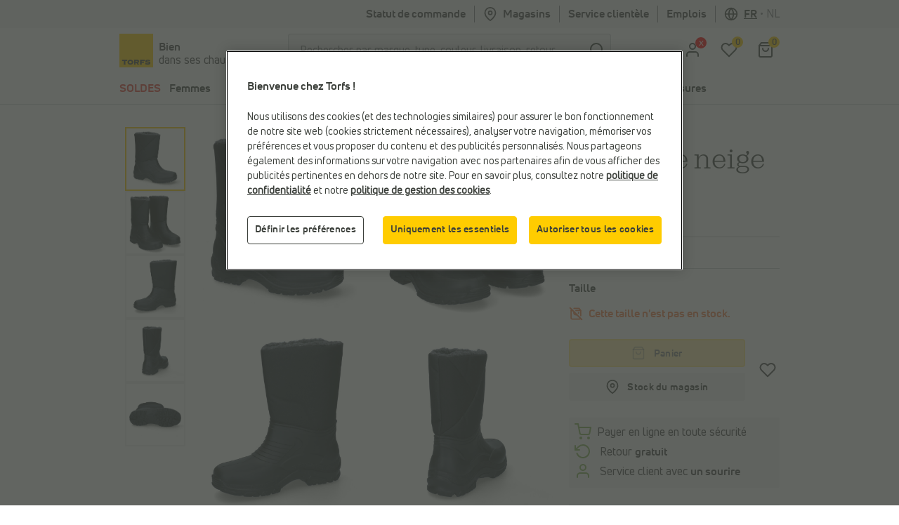

--- FILE ---
content_type: text/html;charset=UTF-8
request_url: https://www.torfs.be/fr/hommes/chaussures/chaussures-outdoor/snow-fun-bottes-de-neige-en-noir/31212308.html?channable=0294346964003331323132332d3038d8
body_size: 46094
content:
<!DOCTYPE html>
<html lang="fr" country="BE" data-originalcode="fr-BE">
<head>



<script defer src="/on/demandware.static/Sites-Torfs-Webshop-BE-Site/-/fr_BE/v1768813527723/js/gddl.js"></script>

    <script defer src="/on/demandware.static/Sites-Torfs-Webshop-BE-Site/-/fr_BE/v1768813527723/js/newRelic.js"></script>




    <script src="https://cdn.cookielaw.org/consent/ef484333-8eca-4424-8d8b-a9acd8b06a2d/otSDKStub.js" data-document-language="true" type="text/javascript" charset="UTF-8" data-domain-script="ef484333-8eca-4424-8d8b-a9acd8b06a2d" ></script>

    <script type="text/javascript">
        function OptanonWrapper () {
            const url = "https://www.torfs.be/on/demandware.store/Sites-Torfs-Webshop-BE-Site/fr_BE/ConsentTracking-SetSession";
            const startConsentUrl = url + '?consent=' + OnetrustActiveGroups.includes("C0003");
            fetch(startConsentUrl);

            OneTrust.OnConsentChanged(function (e) {
                const onConsentChangedUrl = url + '?consent=' + e.detail.includes("C0003");
                fetch(onConsentChangedUrl);
                window.dataLayer = window.dataLayer || [];
                window.dataLayer.push({
                    'event': 'OneTrustConsentChange',
                    'OnetrustActiveGroups': e.detail.join(','),
                    'dataSubjectId': OneTrust.getDataSubjectId()
                });
            });

            if (!OneTrust.IsAlertBoxClosed()) {
                window.dataLayer = window.dataLayer || [];
                window.dataLayer.push({
                    'event': 'OneTrustBannerOpen',
                    'dataSubjectId': OneTrust.getDataSubjectId()
                });
            }
        }
    </script>



<script defer src="//cdn.bc0a.com/autopilot/f00000000295590/autopilot_sdk.js"></script>

<script defer src='https://www.google.com/recaptcha/api.js?render=6LfgV-MqAAAAABoRdemGH6XMkFLtxHT0pGE1bx7X&badge=inline'></script>

<script defer src="/on/demandware.static/Sites-Torfs-Webshop-BE-Site/-/fr_BE/v1768813527723/js/plugins.js"></script>
<script defer src="/on/demandware.static/Sites-Torfs-Webshop-BE-Site/-/fr_BE/v1768813527723/js/components.js"></script>
<script defer src="/on/demandware.static/Sites-Torfs-Webshop-BE-Site/-/fr_BE/v1768813527723/js/header.js"></script>
<script defer src="/on/demandware.static/Sites-Torfs-Webshop-BE-Site/-/fr_BE/v1768813527723/js/footer.js"></script>
<script defer src="/on/demandware.static/Sites-Torfs-Webshop-BE-Site/-/fr_BE/v1768813527723/js/product.js"></script>
<script defer src="/on/demandware.static/Sites-Torfs-Webshop-BE-Site/-/fr_BE/v1768813527723/js/util.js"></script>
<script defer src="/on/demandware.static/Sites-Torfs-Webshop-BE-Site/-/fr_BE/v1768813527723/js/main.js"></script>

<script defer src="/on/demandware.static/Sites-Torfs-Webshop-BE-Site/-/fr_BE/v1768813527723/js/analytics/productAnalytics.js"></script>
<script defer src="/on/demandware.static/Sites-Torfs-Webshop-BE-Site/-/fr_BE/v1768813527723/js/analytics/reservationAnalytics.js"></script>
<script defer src="/on/demandware.static/Sites-Torfs-Webshop-BE-Site/-/fr_BE/v1768813527723/js/analytics/contentAnalytics.js"></script>
<script defer src="/on/demandware.static/Sites-Torfs-Webshop-BE-Site/-/fr_BE/v1768813527723/js/analytics/filterAnalytics.js"></script>
<script defer src="/on/demandware.static/Sites-Torfs-Webshop-BE-Site/-/fr_BE/v1768813527723/js/analytics/pageAnalytics.js"></script>
<script defer src="/on/demandware.static/Sites-Torfs-Webshop-BE-Site/-/fr_BE/v1768813527723/js/analytics/loginAnalytics.js"></script>
<script defer src="/on/demandware.static/Sites-Torfs-Webshop-BE-Site/-/fr_BE/v1768813527723/js/analytics/registrationAnalytics.js"></script>
<script defer src="/on/demandware.static/Sites-Torfs-Webshop-BE-Site/-/fr_BE/v1768813527723/js/analytics/accountAnalytics.js"></script>
<script defer src="/on/demandware.static/Sites-Torfs-Webshop-BE-Site/-/fr_BE/v1768813527723/js/analytics/linkAnalytics.js"></script>
<script defer src="/on/demandware.static/Sites-Torfs-Webshop-BE-Site/-/fr_BE/v1768813527723/js/analytics/searchAnalytics.js"></script>
<script defer src="/on/demandware.static/Sites-Torfs-Webshop-BE-Site/-/fr_BE/v1768813527723/js/analytics/navigationAnalytics.js"></script>



<script>
    async function checkSDKExistanceAndAddCustomAttribute() {
        if (!window.NOIBUJS) {
            await new Promise(resolve => {
                window.addEventListener('noibuSDKReady', resolve);
            });
        }
        window.NOIBUJS.addCustomAttribute('sessionId', 'yYDw2Ja87N8jEJ71ks3EnoNycfAg1EPIDeU=');
    }
    checkSDKExistanceAndAddCustomAttribute();
</script>


    <script defer src="/on/demandware.static/Sites-Torfs-Webshop-BE-Site/-/fr_BE/v1768813527723/js/productDetail.js"></script>


<meta charset=UTF-8 />
<meta name="viewport" content="width=device-width, initial-scale=1" />



    
        
            <meta property="og:image" content="https://www.torfs.be/on/demandware.static/-/Sites-torfs-catalog-master/default/dwe57863ec/hi-res/pdp/312/312123/312123-1.jpg" />
        
    

    
        
            <meta property="fb:app_id" content="332167850164114" />
        
    

    
        
            <meta property="og:type" content="product" />
        
    

    
        <meta name="twitter:card" content="summary" />
    

    
        
            <meta property="og:site_name" content="TORFS.BE | Livraison et retour gratuits" />
        
    

    
        <meta name="twitter:site" content="@schoenentorfs" />
    

    
        
            <meta property="og:title" content="Snow Fun Bottes de neige en Noir | Hommes Chaussures outdoor | en ligne sur TORFS.BE" />
        
    

    
        
            <meta property="og:locale" content="fr_BE" />
        
    

    
        <meta name="description" content="Snow Fun Bottes de neige en Noir pour hommes &agrave; partir de 49,95 &#8364;. Taille 41 &agrave; 47. Livraison et retour gratuits en magasins Torfs." />
    

    
        
        
            <title>Snow Fun Bottes de neige en Noir | Hommes Chaussures outdoor | en ligne sur TORFS.BE</title>
        
    

    
        
            <meta property="og:url" content="https://www.torfs.be/fr/hommes/chaussures/chaussures-outdoor/snow-fun-bottes-de-neige-en-noir/31212308.html?channable=0294346964003331323132332d3038d8" />
        
    

    
        
            <meta property="og:description" content="Snow Fun Bottes de neige en Noir pour hommes &agrave; partir de 49,95 &#8364;. Taille 41 &agrave; 47. Livraison et retour gratuits en magasins Torfs." />
        
    





<meta name="theme-color" content="#ffffff" media="(prefers-color-scheme: light)" />
<meta name="theme-color" content="#121212" media="(prefers-color-scheme: dark)" />




    
    
    
        <link rel="canonical" href="https://www.torfs.be/fr/hommes/chaussures/chaussures-outdoor/snow-fun-bottes-de-neige-en-noir/312123.html"/>
        <meta property="og:url" content="https://www.torfs.be/fr/hommes/chaussures/chaussures-outdoor/snow-fun-bottes-de-neige-en-noir/312123.html" />
    



<link rel="prefetch" href="/on/demandware.static/Sites-Torfs-Webshop-BE-Site/-/fr_BE/v1768813527723/js/plugins.js" as="script" />
<link rel="prefetch" href="/on/demandware.static/Sites-Torfs-Webshop-BE-Site/-/fr_BE/v1768813527723/js/components.js" as="script" />
<link rel="prefetch" href="/on/demandware.static/Sites-Torfs-Webshop-BE-Site/-/fr_BE/v1768813527723/js/header.js" as="script" />
<link rel="prefetch" href="/on/demandware.static/Sites-Torfs-Webshop-BE-Site/-/fr_BE/v1768813527723/js/footer.js" as="script" />
<link rel="prefetch" href="/on/demandware.static/Sites-Torfs-Webshop-BE-Site/-/fr_BE/v1768813527723/js/product.js" as="script" />
<link rel="prefetch" href="/on/demandware.static/Sites-Torfs-Webshop-BE-Site/-/fr_BE/v1768813527723/js/util.js" as="script" />
<link rel="prefetch" href="/on/demandware.static/Sites-Torfs-Webshop-BE-Site/-/fr_BE/v1768813527723/js/main.js" as="script" />
<link rel="prefetch" href="/on/demandware.static/Sites-Torfs-Webshop-BE-Site/-/fr_BE/v1768813527723/js/search.js" as="script" />
<link rel="prefetch" href="/on/demandware.static/Sites-Torfs-Webshop-BE-Site/-/fr_BE/v1768813527723/js/productDetail.js" as="script" />
<link rel="prefetch" href="/on/demandware.static/Sites-Torfs-Webshop-BE-Site/-/fr_BE/v1768813527723/js/cart.js" as="script" />
<link rel="prefetch" href="/on/demandware.static/Sites-Torfs-Webshop-BE-Site/-/fr_BE/v1768813527723/js/checkout.js" as="script" />

<link rel="prefetch" href="/on/demandware.static/Sites-Torfs-Webshop-BE-Site/-/fr_BE/v1768813527723/js/analytics/productAnalytics.js" as="script" />
<link rel="prefetch" href="/on/demandware.static/Sites-Torfs-Webshop-BE-Site/-/fr_BE/v1768813527723/js/analytics/reservationAnalytics.js" as="script" />
<link rel="prefetch" href="/on/demandware.static/Sites-Torfs-Webshop-BE-Site/-/fr_BE/v1768813527723/js/analytics/contentAnalytics.js" as="script" />
<link rel="prefetch" href="/on/demandware.static/Sites-Torfs-Webshop-BE-Site/-/fr_BE/v1768813527723/js/analytics/filterAnalytics.js" as="script" />
<link rel="prefetch" href="/on/demandware.static/Sites-Torfs-Webshop-BE-Site/-/fr_BE/v1768813527723/js/analytics/pageAnalytics.js" as="script" />
<link rel="prefetch" href="/on/demandware.static/Sites-Torfs-Webshop-BE-Site/-/fr_BE/v1768813527723/js/analytics/loginAnalytics.js" as="script" />
<link rel="prefetch" href="/on/demandware.static/Sites-Torfs-Webshop-BE-Site/-/fr_BE/v1768813527723/js/analytics/registrationAnalytics.js" as="script" />
<link rel="prefetch" href="/on/demandware.static/Sites-Torfs-Webshop-BE-Site/-/fr_BE/v1768813527723/js/analytics/accountAnalytics.js" as="script" />
<link rel="prefetch" href="/on/demandware.static/Sites-Torfs-Webshop-BE-Site/-/fr_BE/v1768813527723/js/analytics/linkAnalytics.js" as="script" />
<link rel="prefetch" href="/on/demandware.static/Sites-Torfs-Webshop-BE-Site/-/fr_BE/v1768813527723/js/analytics/searchAnalytics.js" as="script" />
<link rel="prefetch" href="/on/demandware.static/Sites-Torfs-Webshop-BE-Site/-/fr_BE/v1768813527723/js/analytics/navigationAnalytics.js" as="script" />

<link rel="prefetch" href="/on/demandware.static/Sites-Torfs-Webshop-BE-Site/-/fr_BE/v1768813527723/css/global.css" as="style" />
<link rel="prefetch" href="/on/demandware.static/Sites-Torfs-Webshop-BE-Site/-/fr_BE/v1768813527723/css/search.css" as="style" />
<link rel="prefetch" href="/on/demandware.static/Sites-Torfs-Webshop-BE-Site/-/fr_BE/v1768813527723/css/checkout.css" as="style" />
<link rel="prefetch" href="/on/demandware.static/Sites-Torfs-Webshop-BE-Site/-/fr_BE/v1768813527723/css/product/detail.css" as="style" />

<link rel="preload" href="/on/demandware.static/Sites-Torfs-Webshop-BE-Site/-/fr_BE/v1768813527723/fonts/36F0C8_13_0.woff2" as="font" type="font/woff2" crossorigin="anonymous" />
<link rel="preload" href="/on/demandware.static/Sites-Torfs-Webshop-BE-Site/-/fr_BE/v1768813527723/fonts/36F0C8_D_0.woff2" as="font" type="font/woff2" crossorigin="anonymous" />
<link rel="preload" href="/on/demandware.static/Sites-Torfs-Webshop-BE-Site/-/fr_BE/v1768813527723/fonts/36F0C8_8_0.woff2" as="font" type="font/woff2" crossorigin="anonymous" />
<link rel="preload" href="/on/demandware.static/Sites-Torfs-Webshop-BE-Site/-/fr_BE/v1768813527723/fonts/36F0C8_0_0.woff2" as="font" type="font/woff2" crossorigin="anonymous" />
<link rel="preload" href="/on/demandware.static/Sites-Torfs-Webshop-BE-Site/-/fr_BE/v1768813527723/fonts/36F0C8_3_0.woff2" as="font" type="font/woff2" crossorigin="anonymous" />
<link rel="preload" href="/on/demandware.static/Sites-Torfs-Webshop-BE-Site/-/fr_BE/v1768813527723/fonts/36F0C8_1C_0.woff2" as="font" type="font/woff2" crossorigin="anonymous" />

<link rel="dns-prefetch" href="//cdn.cquotient.com" />
<link rel="preconnect" href="https://www.google.com" />
<link rel="preconnect" href="https://sstg.torfs.be" />
<link rel="preconnect" href="https://www.gstatic.com" />
<link rel="preconnect" href="https://fonts.gstatic.com" />


<link rel="icon" href="/on/demandware.static/Sites-Torfs-Webshop-BE-Site/-/default/dwe0c8e7e7/images/favicon.ico" />
<link rel="icon" type="image/png" sizes="16x16" href="/on/demandware.static/Sites-Torfs-Webshop-BE-Site/-/default/dwe2616c52/images/favicon-16x16.png" />
<link rel="icon" type="image/png" sizes="32x32" href="/on/demandware.static/Sites-Torfs-Webshop-BE-Site/-/default/dwf38cbcae/images/favicon-32x32.png" />
<link rel="icon" type="image/png" sizes="48x48" href="/on/demandware.static/Sites-Torfs-Webshop-BE-Site/-/default/dwcbbf4c0f/images/favicon-48x48.png" />
<link rel="icon" type="image/png" sizes="96x96" href="/on/demandware.static/Sites-Torfs-Webshop-BE-Site/-/default/dw916e7029/images/favicon-96x96.png" />
<link rel="apple-touch-icon" sizes="180x180" href="/on/demandware.static/Sites-Torfs-Webshop-BE-Site/-/default/dw0defb809/images/apple-touch-icon.png" />

<link rel="stylesheet" href="/on/demandware.static/Sites-Torfs-Webshop-BE-Site/-/fr_BE/v1768813527723/css/global.css" />


    <link rel="stylesheet" href="/on/demandware.static/Sites-Torfs-Webshop-BE-Site/-/fr_BE/v1768813527723/css/product/detail.css" />

    <link rel="stylesheet" href="/on/demandware.static/Sites-Torfs-Webshop-BE-Site/-/fr_BE/v1768813527723/css/inventoryCheck.css" />



    <meta name="google-site-verification" content="5VuA8NkH6UyZ1XIXqnF2ZhdhFPAULVaqKzS1nuKBqRM" />



    <meta name="msvalidate.01" content="C038F4B3E0F68866D52E0E1024B16DF9" />


<script>
    dataLayer = [];
</script>


    
    <script>(function(w,d,s,l,i){w[l]=w[l]||[];w[l].push({'gtm.start':
    new Date().getTime(),event:'gtm.js'});var f=d.getElementsByTagName(s)[0],
    j=d.createElement(s),dl=l!='dataLayer'?'&l='+l:'';j.async=true;j.src=
    'https://sstg.torfs.be/collector.js';f.parentNode.insertBefore(j,f);
    })(window,document,'script','dataLayer','GTM-PNSDC8M');</script>
    




    <script type="text/javascript">
    // Duration in milliseconds to wait while the Kameleoon application file is loaded
    var kameleoonLoadingTimeout = 1000;

    window.kameleoonQueue = window.kameleoonQueue || [];
    window.kameleoonStartLoadTime = new Date().getTime();
    if (! document.getElementById("kameleoonLoadingStyleSheet") && ! window.kameleoonDisplayPageTimeOut)
    {
        var kameleoonS = document.getElementsByTagName("script")[0];
        var kameleoonCc = "* { visibility: hidden !important; background-image: none !important; }";
        var kameleoonStn = document.createElement("style");
        kameleoonStn.type = "text/css";
        kameleoonStn.id = "kameleoonLoadingStyleSheet";
        if (kameleoonStn.styleSheet)
        {
            kameleoonStn.styleSheet.cssText = kameleoonCc;
        }
        else
        {
            kameleoonStn.appendChild(document.createTextNode(kameleoonCc));
        }
        kameleoonS.parentNode.insertBefore(kameleoonStn, kameleoonS);
        window.kameleoonDisplayPage = function(fromEngine)
        {
            if (!fromEngine)
            {
                window.kameleoonTimeout = true;
            }
            if (kameleoonStn.parentNode)
            {
                kameleoonStn.parentNode.removeChild(kameleoonStn);
            }
        };
        window.kameleoonDisplayPageTimeOut = window.setTimeout(window.kameleoonDisplayPage, kameleoonLoadingTimeout);
    }
</script>
<script type="text/javascript" src="//6ab37bwg4l.kameleoon.io/engine.js" async="true" fetchpriority="high"></script>














<script class="kxint" data-namespace="torfslnv">
window.Krux||((Krux=function(){Krux.q.push(arguments);}).q=[]);
(function(){
  function retrieve(n){
    var k= 'kx'+'torfslnv_'+n, ls=(function(){
      try {
        return window.localStorage;
      } catch(e) {
        return null;
      }
    })();
    if (ls) {
        return ls[k] || '';
    } else if (navigator.cookieEnabled) {
        var m = document.cookie.match(k+'=([^;]*)');
        return (m && unescape(m[1])) || '';
    } else {
        return '';
    }
  }

  if(typeof Krux !== 'undefined') {
    Krux.user = retrieve('user');
    Krux.segments = retrieve('segs') ? retrieve('segs').split(',') : [];
  }
})();
</script>



    <script src="https://cdn.evgnet.com/beacon/torfslnv/production/scripts/evergage.min.js"></script>


<script type="text/javascript">//<!--
/* <![CDATA[ (head-active_data.js) */
var dw = (window.dw || {});
dw.ac = {
    _analytics: null,
    _events: [],
    _category: "",
    _searchData: "",
    _anact: "",
    _anact_nohit_tag: "",
    _analytics_enabled: "true",
    _timeZone: "Europe/Brussels",
    _capture: function(configs) {
        if (Object.prototype.toString.call(configs) === "[object Array]") {
            configs.forEach(captureObject);
            return;
        }
        dw.ac._events.push(configs);
    },
	capture: function() { 
		dw.ac._capture(arguments);
		// send to CQ as well:
		if (window.CQuotient) {
			window.CQuotient.trackEventsFromAC(arguments);
		}
	},
    EV_PRD_SEARCHHIT: "searchhit",
    EV_PRD_DETAIL: "detail",
    EV_PRD_RECOMMENDATION: "recommendation",
    EV_PRD_SETPRODUCT: "setproduct",
    applyContext: function(context) {
        if (typeof context === "object" && context.hasOwnProperty("category")) {
        	dw.ac._category = context.category;
        }
        if (typeof context === "object" && context.hasOwnProperty("searchData")) {
        	dw.ac._searchData = context.searchData;
        }
    },
    setDWAnalytics: function(analytics) {
        dw.ac._analytics = analytics;
    },
    eventsIsEmpty: function() {
        return 0 == dw.ac._events.length;
    }
};
/* ]]> */
// -->
</script>
<script type="text/javascript">//<!--
/* <![CDATA[ (head-cquotient.js) */
var CQuotient = window.CQuotient = {};
CQuotient.clientId = 'bcqr-Torfs-Webshop-BE';
CQuotient.realm = 'BCQR';
CQuotient.siteId = 'Torfs-Webshop-BE';
CQuotient.instanceType = 'prd';
CQuotient.locale = 'fr_BE';
CQuotient.fbPixelId = '__UNKNOWN__';
CQuotient.activities = [];
CQuotient.cqcid='';
CQuotient.cquid='';
CQuotient.cqeid='';
CQuotient.cqlid='';
CQuotient.apiHost='api.cquotient.com';
/* Turn this on to test against Staging Einstein */
/* CQuotient.useTest= true; */
CQuotient.useTest = ('true' === 'false');
CQuotient.initFromCookies = function () {
	var ca = document.cookie.split(';');
	for(var i=0;i < ca.length;i++) {
	  var c = ca[i];
	  while (c.charAt(0)==' ') c = c.substring(1,c.length);
	  if (c.indexOf('cqcid=') == 0) {
		CQuotient.cqcid=c.substring('cqcid='.length,c.length);
	  } else if (c.indexOf('cquid=') == 0) {
		  var value = c.substring('cquid='.length,c.length);
		  if (value) {
		  	var split_value = value.split("|", 3);
		  	if (split_value.length > 0) {
			  CQuotient.cquid=split_value[0];
		  	}
		  	if (split_value.length > 1) {
			  CQuotient.cqeid=split_value[1];
		  	}
		  	if (split_value.length > 2) {
			  CQuotient.cqlid=split_value[2];
		  	}
		  }
	  }
	}
}
CQuotient.getCQCookieId = function () {
	if(window.CQuotient.cqcid == '')
		window.CQuotient.initFromCookies();
	return window.CQuotient.cqcid;
};
CQuotient.getCQUserId = function () {
	if(window.CQuotient.cquid == '')
		window.CQuotient.initFromCookies();
	return window.CQuotient.cquid;
};
CQuotient.getCQHashedEmail = function () {
	if(window.CQuotient.cqeid == '')
		window.CQuotient.initFromCookies();
	return window.CQuotient.cqeid;
};
CQuotient.getCQHashedLogin = function () {
	if(window.CQuotient.cqlid == '')
		window.CQuotient.initFromCookies();
	return window.CQuotient.cqlid;
};
CQuotient.trackEventsFromAC = function (/* Object or Array */ events) {
try {
	if (Object.prototype.toString.call(events) === "[object Array]") {
		events.forEach(_trackASingleCQEvent);
	} else {
		CQuotient._trackASingleCQEvent(events);
	}
} catch(err) {}
};
CQuotient._trackASingleCQEvent = function ( /* Object */ event) {
	if (event && event.id) {
		if (event.type === dw.ac.EV_PRD_DETAIL) {
			CQuotient.trackViewProduct( {id:'', alt_id: event.id, type: 'raw_sku'} );
		} // not handling the other dw.ac.* events currently
	}
};
CQuotient.trackViewProduct = function(/* Object */ cqParamData){
	var cq_params = {};
	cq_params.cookieId = CQuotient.getCQCookieId();
	cq_params.userId = CQuotient.getCQUserId();
	cq_params.emailId = CQuotient.getCQHashedEmail();
	cq_params.loginId = CQuotient.getCQHashedLogin();
	cq_params.product = cqParamData.product;
	cq_params.realm = cqParamData.realm;
	cq_params.siteId = cqParamData.siteId;
	cq_params.instanceType = cqParamData.instanceType;
	cq_params.locale = CQuotient.locale;
	
	if(CQuotient.sendActivity) {
		CQuotient.sendActivity(CQuotient.clientId, 'viewProduct', cq_params);
	} else {
		CQuotient.activities.push({activityType: 'viewProduct', parameters: cq_params});
	}
};
/* ]]> */
// -->
</script>

</head>
<body>


<noscript><iframe src="https://sstg.torfs.be/ns.html?id=GTM-PNSDC8M"
height="0" width="0" style="display:none;visibility:hidden"></iframe></noscript>


<div class="d-none js-pageData"
    data-store-id="839">
</div>
<div
class="page"
data-pagename=""
data-action="Product-Show"
data-instancetype="2"
data-querystring="channable=0294346964003331323132332d3038d8&amp;pid=31212308"
data-session-start="null"
data-product-ratings-url="/on/demandware.store/Sites-Torfs-Webshop-BE-Site/fr_BE/Product-Ratings"
data-slider-dots-aria-label="Aller &agrave; l'&eacute;l&eacute;ment {0} sur {1}"
>





















    <div class="keyboard-nav-shortcuts" role="banner" aria-label="Raccourcis clavier">
    <div class="container-fluid">
        <div class="keyboard-nav-shortcuts__content">
            <div class="keyboard-nav-shortcuts__links d-flex w-100 justify-content-center">
                <button class="btn btn-quinary">
                    Aller &agrave; la recherche
                </button>
                <button class="btn btn-quinary">
                    Aller au menu principal
                </button>
                <button class="btn btn-quinary">
                    Aller au service client
                </button>
            </div>
        </div>
    </div>
</div>

<div class="header header-wrapper" data-placement="header">
    <div class="header-usp-wrapper MCP_global_banner d-none" data-placement="header/usp" data-identifier="usp">
        
	 

	
        <button class="btn btn-link header-usp-close d-none" aria-label="Fermer">
            <svg xmlns="http://www.w3.org/2000/svg" width="24" height="24" viewBox="0 0 24 24" fill="none" stroke="currentColor" stroke-width="2" stroke-linecap="round" stroke-linejoin="round" class="feather feather-x"><line x1="18" y1="6" x2="6" y2="18"></line><line x1="6" y1="6" x2="18" y2="18"></line></svg>

        </button>
    </div>
    

    <div
    class="d-none js-auth-data"
    data-authenticated="false"
    data-registered="false"
    data-session-start="null"
>
</div>

    <div class="header-top d-none d-lg-flex" data-placement="header/top">
    <div class="container">
        <div class="row">
            <div class="col-12 d-flex justify-content-end">
                <div class="header-top__item">
                    <a href="/fr/mon-compte/mes-commandes">
                        Statut de commande
                    </a>
                </div>
                <div class="header-top__item header-top__favorite-store">
                    
<div class="header-favorite-store"
    data-get-favorite-store-header-url="/on/demandware.store/Sites-Torfs-Webshop-BE-Site/fr_BE/Page-HeaderFavoriteStore"
    data-permanently-closed="null"
    data-permanently-closed-title="Magasin pr&eacute;f&eacute;r&eacute;"
    data-permanently-closed-info="Malheureusement, votre magasin pr&eacute;f&eacute;r&eacute; est d&eacute;finitivement ferm&eacute;. Choisissez un nouveau magasin pr&eacute;f&eacute;r&eacute; pour am&eacute;liorer votre exp&eacute;rience d'achat en ligne."
    data-permanently-closed-accept-button="Choisissez un nouveau magasin pr&eacute;f&eacute;r&eacute;"
    data-permanently-closed-cancel-button="Pas maintenant"
    data-permanently-redirect-url="/fr/magasins-Torfs-dans-votre-quartier?showMap=true"
>
    
        <a class="header-favorite-store__link" href="/fr/magasins-Torfs-dans-votre-quartier?showMap=true">
            <svg xmlns="http://www.w3.org/2000/svg" width="24" height="24" viewBox="0 0 24 24" fill="none" stroke="currentColor" stroke-width="2" stroke-linecap="round" stroke-linejoin="round" class="feather feather-map-pin"><path d="M21 10c0 7-9 13-9 13s-9-6-9-13a9 9 0 0 1 18 0z"></path><circle cx="12" cy="10" r="3"></circle></svg>
 Magasins
        </a>
        <div class="container header-favorite-store__flyout w-50 flyout">
            <p class="col-12 flyout__no-fav-store">
                <span>Vous n'avez pas encore de magasin pr&eacute;f&eacute;r&eacute;</span>
            </p>
            <a class="col-12 btn btn-secondary" href="/fr/magasins-Torfs-dans-votre-quartier?showMap=true">
                <span>Tous les magasins </span>
            </a>
        </div>
    
</div>

                </div>
                <div class="header-top__item header-top__faq">
                    <a href="/fr/faq-overview/faq-overview.html">
                        Service client&egrave;le
                    </a>
                </div>
                <div class="header-top__item header-top__jobs">
    <a href="/fr/jobs">
        Emplois
    </a>
</div>

                <div class="header-top__item header-top__country">
                    
    <div
        class="country-selector"
        data-url="/on/demandware.store/Sites-Torfs-Webshop-BE-Site/fr_BE/Page-SetLocale"
        tabindex="0"
    >
        <svg xmlns="http://www.w3.org/2000/svg" width="24" height="24" viewBox="0 0 24 24" fill="none" stroke="currentColor" stroke-width="2" stroke-linecap="round" stroke-linejoin="round" class="feather feather-globe"><circle cx="12" cy="12" r="10"></circle><line x1="2" y1="12" x2="22" y2="12"></line><path d="M12 2a15.3 15.3 0 0 1 4 10 15.3 15.3 0 0 1-4 10 15.3 15.3 0 0 1-4-10 15.3 15.3 0 0 1 4-10z"></path></svg>

        <span class="active">
            <span class="d-none d-lg-inline">fr</span>
            <span class="d-lg-none">fran&ccedil;ais</span>
        </span>
        
            <span class="country-selector__separator">•</span>
            <a class="country-selector__link" href="#" data-locale="nl_BE" data-currencyCode="EUR">
                <span class="d-none d-lg-inline">nl</span>
                <span class="d-lg-none">Nederlands</span>
            </a>
        
    </div>


                </div>
            </div>
        </div>
    </div>
</div>

</div>
<div class="header header-sticky-wrapper">
    <header class="header-middle" data-placement="header/middle">
        <div class="container-fluid">
            <div class="row py-2">
                 <div class="col-4 col-lg-3 d-flex flex-row">
    <a class="logo logo--torfs" href="/fr/home" title="Chaussures Torfs">
        
	
	<div class="content-asset "><!-- dwMarker="content" dwContentID="2e851a62c3ca03fe320029b634" -->
		<p><img alt="Torfs logo" src="https://www.torfs.be/on/demandware.static/-/Library-Sites-TorfsSharedLibrary/default/dw001816af/images/Torfs-logo.png" title="" /></p>
	</div>



        <div class="logo-caption">
    <span class="logo-caption__main-content">
        Bien
    </span>
    <span>
        dans ses chaussures
    </span>
</div>

    </a>
</div>
<div class="d-none d-lg-block col-lg-6 js-search-desktop search">
    <div class="d-flex h-100 align-items-center site-search">
    <meta itemprop="url" content="https://www.torfs.be"/>
    <form role="search" class="w-100" action="/fr/resultats-de-ma-recherche" method="get" name="simpleSearch" novalidate>
        <div class="input-group">
            <input class="form-control search-field"
                type="search"
                name="q"
                value=""
                placeholder="Rechercher par marque, type, couleur, livraison, retour, ..."
                autocomplete="off"
                aria-label="Rechercher par marque, type, couleur, livraison, retour, ..."
                required
            />
            <div class="input-group-append">
                <button type="submit" class="btn btn-icon btn-search" aria-label="Chercher">
                    <span class="icon-holder">
                        <svg xmlns="http://www.w3.org/2000/svg" width="24" height="24" viewBox="0 0 24 24" fill="none" stroke="currentColor" stroke-width="2" stroke-linecap="round" stroke-linejoin="round" class="feather feather-search"><circle cx="11" cy="11" r="8"></circle><line x1="21" y1="21" x2="16.65" y2="16.65"></line></svg>

                    </span>
                </button>
            </div>
            <div class="suggestions-wrapper" data-url="/on/demandware.store/Sites-Torfs-Webshop-BE-Site/fr_BE/SearchServices-GetSuggestions?q=" data-initial-url="/on/demandware.store/Sites-Torfs-Webshop-BE-Site/fr_BE/SearchServices-GetInitialSuggestions"></div>
            <input type="hidden" value="fr_BE" name="lang"/>
        </div>
    </form>
</div>

</div>
<div class="col-6 col-lg-3 offset-2 offset-lg-0 d-flex align-items-center justify-content-end">
    <div class="user-menu">
    <div class="js-account-header" data-url="/on/demandware.store/Sites-Torfs-Webshop-BE-Site/fr_BE/Account-Header">
        <div
    id="location-holder"
    data-country="United States"
    data-country-code="US"
    data-locale-country-code="BE"
    data-locale-language="fr_BE"
></div>

    <div class="login-flyout-holder js-login-flyout-holder user-menu__icon-holder" data-flyout-url="/on/demandware.store/Sites-Torfs-Webshop-BE-Site/fr_BE/Login-Flyout">
        <a class="btn btn-icon" href="https://www.torfs.be/fr/mon-compte/me-connecter" aria-label="aria.label.open.login">
            <span class="icon-holder">
                <svg xmlns="http://www.w3.org/2000/svg" width="24" height="24" viewBox="0 0 24 24" fill="none" stroke="currentColor" stroke-width="2" stroke-linecap="round" stroke-linejoin="round" class="feather feather-user"><path d="M20 21v-2a4 4 0 0 0-4-4H8a4 4 0 0 0-4 4v2"></path><circle cx="12" cy="7" r="4"></circle></svg>

            </span>
        </a>
        
    </div>
    
        <div class="login-highlight-holder js-login-highlight-holder" data-highlight-url="/on/demandware.store/Sites-Torfs-Webshop-BE-Site/fr_BE/Login-Highlight?type=login">
            
        </div>
    



    </div>
    <div class="user-menu__icon-holder">
        <a class="btn btn-icon js-wishlistCountContainer" href="/fr/mon-compte/mes-coups-de-coeur" aria-label="Ma liste d'envies">
            <span class="icon-holder">
    <svg xmlns="http://www.w3.org/2000/svg" width="24" height="24" viewBox="0 0 24 24" fill="none" stroke="currentColor" stroke-width="2" stroke-linecap="round" stroke-linejoin="round" class="feather feather-heart"><path d="M20.84 4.61a5.5 5.5 0 0 0-7.78 0L12 5.67l-1.06-1.06a5.5 5.5 0 0 0-7.78 7.78l1.06 1.06L12 21.23l7.78-7.78 1.06-1.06a5.5 5.5 0 0 0 0-7.78z"></path></svg>

    <span class="heart-count-indicator js-wishlistCount" data-products="[]">
        <span class="counter">
            0
        </span>
    </span>
</span>

        </a>
    </div>
    <div class="minicart minicart-header user-menu__icon-holder" data-action-url="/on/demandware.store/Sites-Torfs-Webshop-BE-Site/fr_BE/Cart-MiniCartShow">
        <a class="btn btn-icon" href="https://www.torfs.be/fr/mon-panier" title="View Cart" aria-label="Mon panier">
    <span class="icon-holder">
        <svg xmlns="http://www.w3.org/2000/svg" width="24" height="24" viewBox="0 0 24 24" fill="none" stroke="currentColor" stroke-width="2" stroke-linecap="round" stroke-linejoin="round" class="feather feather-shopping-bag"><path d="M6 2L3 6v14a2 2 0 0 0 2 2h14a2 2 0 0 0 2-2V6l-3-4z"></path><line x1="3" y1="6" x2="21" y2="6"></line><path d="M16 10a4 4 0 0 1-8 0"></path></svg>

        <span class="cart-count-indicator minicart-quantity"
            data-item-count="0.0"
            data-url="https://www.torfs.be/on/demandware.store/Sites-Torfs-Webshop-BE-Site/fr_BE/Cart-CartShown"
            data-cart-shown="null"
            data-abandoned-cart-messaging-enabled="true"
            data-abandoned-cart-message="0&nbsp;produits restants dans votre panier&nbsp;!"
            >
            <span class="counter">
                0
            </span>
        </span>
    </span>
</a>
<div class="popover popover-bottom"></div>

    </div>
</div>

</div>

            </div>
            <div class="row d-lg-none">
                <div class="col-12 pl-0 js-search-mobile header-search-mobile-wrapper">
                    <button class="btn btn-icon mobile-menu js-nav-menu-mobile-open" aria-label="Ouvrir le menu de navigation" aria-expanded="false" aria-controls="mobile-nav-menu">
                        <span class="icon-holder">
                            <svg xmlns="http://www.w3.org/2000/svg" width="24" height="24" viewBox="0 0 24 24" fill="none" stroke="currentColor" stroke-width="2" stroke-linecap="round" stroke-linejoin="round" class="feather feather-menu"><line x1="3" y1="12" x2="21" y2="12"></line><line x1="3" y1="6" x2="21" y2="6"></line><line x1="3" y1="18" x2="21" y2="18"></line></svg>

                        </span>
                    </button>
                    <div class="site-search" itemscope itemtype="http://schema.org/WebSite">
    <meta itemprop="url" content="https://www.torfs.be"/>
    <form role="search" class="w-100" action="/fr/resultats-de-ma-recherche" method="get" name="simpleSearch"  itemprop="potentialAction" itemscope itemtype="http://schema.org/SearchAction" novalidate>
        <meta itemprop="target" content="https://www.torfs.be/fr/resultats-de-ma-recherche?q={q}"/>
        <div class="input-group">
            <input class="form-control search-field"
                   itemprop="query-input"
                   type="search"
                   name="q"
                   value=""
                   placeholder="Rechercher par marque, type, couleur, livraison, retour, ..."
                   autocomplete="off"
                   aria-label="Rechercher par marque, type, couleur, livraison, retour, ..."
                   required
            />
            <div class="input-group-append">
                <button type="submit" class="btn btn-icon btn-search" aria-label="Chercher">
                    <span class="icon-holder">
                        <svg xmlns="http://www.w3.org/2000/svg" width="24" height="24" viewBox="0 0 24 24" fill="none" stroke="currentColor" stroke-width="2" stroke-linecap="round" stroke-linejoin="round" class="feather feather-search"><circle cx="11" cy="11" r="8"></circle><line x1="21" y1="21" x2="16.65" y2="16.65"></line></svg>

                    </span>
                </button>
            </div>
            <div class="suggestions-wrapper" data-url="/on/demandware.store/Sites-Torfs-Webshop-BE-Site/fr_BE/SearchServices-GetSuggestions?q=" data-initial-url="/on/demandware.store/Sites-Torfs-Webshop-BE-Site/fr_BE/SearchServices-GetInitialSuggestions"></div>
            <input type="hidden" value="fr_BE" name="lang"/>
        </div>
    </form>
</div>

                </div>
            </div>
        </div>
    </header>
    <div class="page-flyout nav-menu-mobile js-nav-menu-mobile" data-get-mobile-nav-url="/on/demandware.store/Sites-Torfs-Webshop-BE-Site/fr_BE/Page-IncludeHeaderMenu?mobile=true" aria-hidden="true">
    <div class="page-flyout__overlay"></div>
    <nav id="mobile-nav-menu" class="page-flyout__content">
        <div class="page-flyout__header">
            <div class="page-flyout__title-wrapper">
                 <div class="logo logo--torfs">
                    
	
	<div class="content-asset "><!-- dwMarker="content" dwContentID="2e851a62c3ca03fe320029b634" -->
		<p><img alt="Torfs logo" src="https://www.torfs.be/on/demandware.static/-/Library-Sites-TorfsSharedLibrary/default/dw001816af/images/Torfs-logo.png" title="" /></p>
	</div>



                </div>
                <button type="button" class="page-flyout__close" aria-label="button.close.menu">
                    <svg xmlns="http://www.w3.org/2000/svg" width="24" height="24" viewBox="0 0 24 24" fill="none" stroke="#3B3F3A" stroke-width="2" stroke-linecap="round" stroke-linejoin="round" class="feather feather-x"><line x1="18" y1="6" x2="6" y2="18"></line><line x1="6" y1="6" x2="18" y2="18"></line></svg>

                </button>
            </div>
        </div>
        <div class="page-flyout__container">
            
            <div class="nav-menu-mobile__nav-group js-top-level-nav-group">
                <a class="nav-menu-mobile__nav-item" href="/fr/mon-compte/mes-commandes">
                    <svg xmlns="http://www.w3.org/2000/svg" width="24" height="24" viewBox="0 0 24 24" fill="none" stroke="currentColor" stroke-width="2" stroke-linecap="round" stroke-linejoin="round" class="feather feather-archive"><polyline points="21 8 21 21 3 21 3 8"></polyline><rect x="1" y="3" width="22" height="5"></rect><line x1="10" y1="12" x2="14" y2="12"></line></svg>Statut de commande
                </a>
                <a class="nav-menu-mobile__nav-item" href="/fr/magasins-Torfs-dans-votre-quartier?showMap=true">
                    <svg xmlns="http://www.w3.org/2000/svg" width="24" height="24" viewBox="0 0 24 24" fill="none" stroke="currentColor" stroke-width="2" stroke-linecap="round" stroke-linejoin="round" class="feather feather-map-pin"><path d="M21 10c0 7-9 13-9 13s-9-6-9-13a9 9 0 0 1 18 0z"></path><circle cx="12" cy="10" r="3"></circle></svg>
Magasins
                </a>
                <a class="nav-menu-mobile__nav-item" href="/fr/faq-overview/faq-overview.html">
                    <svg xmlns="http://www.w3.org/2000/svg" width="24" height="24" viewBox="0 0 24 24" fill="none" stroke="currentColor" stroke-width="2" stroke-linecap="round" stroke-linejoin="round" class="feather feather-message-square"><path d="M21 15a2 2 0 0 1-2 2H7l-4 4V5a2 2 0 0 1 2-2h14a2 2 0 0 1 2 2z"></path></svg>
Service client&egrave;le
                </a>
                <a class="nav-menu-mobile__nav-item" href="/fr/jobs">
                    <svg xmlns="http://www.w3.org/2000/svg" width="24" height="24" viewBox="0 0 24 24" fill="none" stroke="currentColor" stroke-width="2" stroke-linecap="round" stroke-linejoin="round" class="feather feather-briefcase"><rect x="2" y="7" width="20" height="14" rx="2" ry="2"></rect><path d="M16 21V5a2 2 0 0 0-2-2h-4a2 2 0 0 0-2 2v16"></path></svg>
Emplois
                </a>
                <div class="nav-menu-mobile__nav-item">
                    
    <div
        class="country-selector"
        data-url="/on/demandware.store/Sites-Torfs-Webshop-BE-Site/fr_BE/Page-SetLocale"
        tabindex="0"
    >
        <svg xmlns="http://www.w3.org/2000/svg" width="24" height="24" viewBox="0 0 24 24" fill="none" stroke="currentColor" stroke-width="2" stroke-linecap="round" stroke-linejoin="round" class="feather feather-globe"><circle cx="12" cy="12" r="10"></circle><line x1="2" y1="12" x2="22" y2="12"></line><path d="M12 2a15.3 15.3 0 0 1 4 10 15.3 15.3 0 0 1-4 10 15.3 15.3 0 0 1-4-10 15.3 15.3 0 0 1 4-10z"></path></svg>

        <span class="active">
            <span class="d-none d-lg-inline">fr</span>
            <span class="d-lg-none">fran&ccedil;ais</span>
        </span>
        
            <span class="country-selector__separator">•</span>
            <a class="country-selector__link" href="#" data-locale="nl_BE" data-currencyCode="EUR">
                <span class="d-none d-lg-inline">nl</span>
                <span class="d-lg-none">Nederlands</span>
            </a>
        
    </div>


                </div>
            </div>
        </div>
    </nav>
</div>


    <nav class="main-menu" id="sg-navbar-collapse" data-placement="header/middle/main-menu">
        <div class="navbar-language d-flex flex-column align-items-center d-lg-none">
            
    <div
        class="country-selector"
        data-url="/on/demandware.store/Sites-Torfs-Webshop-BE-Site/fr_BE/Page-SetLocale"
        tabindex="0"
    >
        <svg xmlns="http://www.w3.org/2000/svg" width="24" height="24" viewBox="0 0 24 24" fill="none" stroke="currentColor" stroke-width="2" stroke-linecap="round" stroke-linejoin="round" class="feather feather-globe"><circle cx="12" cy="12" r="10"></circle><line x1="2" y1="12" x2="22" y2="12"></line><path d="M12 2a15.3 15.3 0 0 1 4 10 15.3 15.3 0 0 1-4 10 15.3 15.3 0 0 1-4-10 15.3 15.3 0 0 1 4-10z"></path></svg>

        <span class="active">
            <span class="d-none d-lg-inline">fr</span>
            <span class="d-lg-none">fran&ccedil;ais</span>
        </span>
        
            <span class="country-selector__separator">•</span>
            <a class="country-selector__link" href="#" data-locale="nl_BE" data-currencyCode="EUR">
                <span class="d-none d-lg-inline">nl</span>
                <span class="d-lg-none">Nederlands</span>
            </a>
        
    </div>


        </div>
        <div class="position-relative">
            <div class="container d-flex flex-column flex-lg-row align-items-start align-items-lg-center h-100">
                <div class="d-flex justify-content-between align-items-center w-100">
                    <div class="d-lg-flex w-100">
                        <ul class="navbar-nav justify-content-start main-navbar-nav">
                            
    



















    
        
            
            
                <li class="main-nav-item " data-category-id="Solden" data-get-sub-nav-url="/on/demandware.store/Sites-Torfs-Webshop-BE-Site/fr_BE/Page-HeaderMenuSubNavigation?categoryID=Solden">
                    <div class="main-nav-button__wrapper">
                        <a class="main-nav-button main-nav-button--custom" href="/fr/soldes/"
                            style="--custom-color: #e73f32; color: #e73f32;">
                            <span>SOLDES</span>
                        </a>
                        
                    </div>
                    
                </li>
            
        
    
        
            
            
                <li class="main-nav-item has-mega-nav" data-category-id="Dames" data-get-sub-nav-url="/on/demandware.store/Sites-Torfs-Webshop-BE-Site/fr_BE/Page-HeaderMenuSubNavigation?categoryID=Dames">
                    <div class="main-nav-button__wrapper">
                        <a class="main-nav-button main-nav-button--default" href="/fr/femmes/"
                            style="">
                            <span>Femmes</span>
                        </a>
                        
                            <button type="button" class="main-nav-dropdown-toggle" aria-label="Ouvrir le sous-menu Femmes" aria-expanded="false">
                                <svg xmlns="http://www.w3.org/2000/svg" width="24" height="24" viewBox="0 0 24 24" fill="none" stroke="currentColor" stroke-width="2" stroke-linecap="round" stroke-linejoin="round" class="feather feather-chevron-down"><polyline points="6 9 12 15 18 9"></polyline></svg>

                            </button>
                        
                    </div>
                    
                </li>
            
        
    
        
            
            
                <li class="main-nav-item has-mega-nav" data-category-id="Heren" data-get-sub-nav-url="/on/demandware.store/Sites-Torfs-Webshop-BE-Site/fr_BE/Page-HeaderMenuSubNavigation?categoryID=Heren">
                    <div class="main-nav-button__wrapper">
                        <a class="main-nav-button main-nav-button--default" href="/fr/hommes/"
                            style="">
                            <span>Hommes</span>
                        </a>
                        
                            <button type="button" class="main-nav-dropdown-toggle" aria-label="Ouvrir le sous-menu Hommes" aria-expanded="false">
                                <svg xmlns="http://www.w3.org/2000/svg" width="24" height="24" viewBox="0 0 24 24" fill="none" stroke="currentColor" stroke-width="2" stroke-linecap="round" stroke-linejoin="round" class="feather feather-chevron-down"><polyline points="6 9 12 15 18 9"></polyline></svg>

                            </button>
                        
                    </div>
                    
                </li>
            
        
    
        
            
            
                <li class="main-nav-item has-mega-nav" data-category-id="Jongens" data-get-sub-nav-url="/on/demandware.store/Sites-Torfs-Webshop-BE-Site/fr_BE/Page-HeaderMenuSubNavigation?categoryID=Jongens">
                    <div class="main-nav-button__wrapper">
                        <a class="main-nav-button main-nav-button--default" href="/fr/garcons/"
                            style="">
                            <span>Gar&ccedil;ons</span>
                        </a>
                        
                            <button type="button" class="main-nav-dropdown-toggle" aria-label="Ouvrir le sous-menu Gar&ccedil;ons" aria-expanded="false">
                                <svg xmlns="http://www.w3.org/2000/svg" width="24" height="24" viewBox="0 0 24 24" fill="none" stroke="currentColor" stroke-width="2" stroke-linecap="round" stroke-linejoin="round" class="feather feather-chevron-down"><polyline points="6 9 12 15 18 9"></polyline></svg>

                            </button>
                        
                    </div>
                    
                </li>
            
        
    
        
            
            
                <li class="main-nav-item has-mega-nav" data-category-id="Meisjes" data-get-sub-nav-url="/on/demandware.store/Sites-Torfs-Webshop-BE-Site/fr_BE/Page-HeaderMenuSubNavigation?categoryID=Meisjes">
                    <div class="main-nav-button__wrapper">
                        <a class="main-nav-button main-nav-button--default" href="/fr/filles/"
                            style="">
                            <span>Filles</span>
                        </a>
                        
                            <button type="button" class="main-nav-dropdown-toggle" aria-label="Ouvrir le sous-menu Filles" aria-expanded="false">
                                <svg xmlns="http://www.w3.org/2000/svg" width="24" height="24" viewBox="0 0 24 24" fill="none" stroke="currentColor" stroke-width="2" stroke-linecap="round" stroke-linejoin="round" class="feather feather-chevron-down"><polyline points="6 9 12 15 18 9"></polyline></svg>

                            </button>
                        
                    </div>
                    
                </li>
            
        
    
        
            
	
	<div class="content-asset main-navbar-nav-content"><!-- dwMarker="content" dwContentID="6b7694dd2b2641f605afa49b3c" -->
		<li class="main-nav-item">
    <a class="main-nav-button main-nav-button--default" href="/fr/femmes/vetements/">
        <span>Vêtements</span>
    </a>
</li>
	</div>



        
    
        
            
            
                <li class="main-nav-item has-mega-nav" data-category-id="Merken" data-get-sub-nav-url="/on/demandware.store/Sites-Torfs-Webshop-BE-Site/fr_BE/Page-HeaderMenuSubNavigation?categoryID=Merken">
                    <div class="main-nav-button__wrapper">
                        <a class="main-nav-button main-nav-button--default" href="/fr/marques/"
                            style="">
                            <span>Marques</span>
                        </a>
                        
                            <button type="button" class="main-nav-dropdown-toggle" aria-label="Ouvrir le sous-menu Marques" aria-expanded="false">
                                <svg xmlns="http://www.w3.org/2000/svg" width="24" height="24" viewBox="0 0 24 24" fill="none" stroke="currentColor" stroke-width="2" stroke-linecap="round" stroke-linejoin="round" class="feather feather-chevron-down"><polyline points="6 9 12 15 18 9"></polyline></svg>

                            </button>
                        
                    </div>
                    
                </li>
            
        
    
        
            
            
                <li class="main-nav-item " data-category-id="Cadeaubon" data-get-sub-nav-url="/on/demandware.store/Sites-Torfs-Webshop-BE-Site/fr_BE/Page-HeaderMenuSubNavigation?categoryID=Cadeaubon">
                    <div class="main-nav-button__wrapper">
                        <a class="main-nav-button main-nav-button--default" href="/fr/bon-cadeau/"
                            style="">
                            <span>Bon cadeau</span>
                        </a>
                        
                    </div>
                    
                </li>
            
        
    
        
            
            
                <li class="main-nav-item " data-category-id="Schoenverzorging" data-get-sub-nav-url="/on/demandware.store/Sites-Torfs-Webshop-BE-Site/fr_BE/Page-HeaderMenuSubNavigation?categoryID=Schoenverzorging">
                    <div class="main-nav-button__wrapper">
                        <a class="main-nav-button main-nav-button--default" href="/fr/entretien-des-chaussures/"
                            style="">
                            <span>Entretien des chaussures</span>
                        </a>
                        
                    </div>
                    
                </li>
            
        
    


                        </ul>
                    </div>
                    <ul class="header-text-rotator">
    <li class="active">
        <svg xmlns="http://www.w3.org/2000/svg" width="24" height="24" viewBox="0 0 24 24" fill="none" stroke="currentColor" stroke-width="2" stroke-linecap="round" stroke-linejoin="round" class="feather feather-check"><polyline points="20 6 9 17 4 12"></polyline></svg>
 <a href="https://www.torfs.be/fr/retourner/faq-6.html">Retour<strong> gratuit en Belgique</strong></a>
    </li>
    <li>
        <svg xmlns="http://www.w3.org/2000/svg" width="24" height="24" viewBox="0 0 24 24" fill="none" stroke="currentColor" stroke-width="2" stroke-linecap="round" stroke-linejoin="round" class="feather feather-check"><polyline points="20 6 9 17 4 12"></polyline></svg>
 <a href="https://www.torfs.be/fr/commander/faq-1.html">Commandé avant 22h, livraison <strong>le jour ouvrable suivant</strong></a>
    </li>
    <li>
        <svg xmlns="http://www.w3.org/2000/svg" width="24" height="24" viewBox="0 0 24 24" fill="none" stroke="currentColor" stroke-width="2" stroke-linecap="round" stroke-linejoin="round" class="feather feather-check"><polyline points="20 6 9 17 4 12"></polyline></svg>
 <a href="https://www.torfs.be/fr/livrer/faq-5.html">Livraison <strong>gratuite a.p.d. 35 € en Belgique</strong></a>
    </li>
    <li>
        <svg xmlns="http://www.w3.org/2000/svg" width="24" height="24" viewBox="0 0 24 24" fill="none" stroke="currentColor" stroke-width="2" stroke-linecap="round" stroke-linejoin="round" class="feather feather-check"><polyline points="20 6 9 17 4 12"></polyline></svg>
 <a href="https://www.torfs.be/fr/paiement/faq-3.html"><strong>Paiement en ligne</strong> sécurisé</a>
    </li>
    <li>
        <svg xmlns="http://www.w3.org/2000/svg" width="24" height="24" viewBox="0 0 24 24" fill="none" stroke="currentColor" stroke-width="2" stroke-linecap="round" stroke-linejoin="round" class="feather feather-check"><polyline points="20 6 9 17 4 12"></polyline></svg>
 <a href="https://www.torfs.be/fr/livrer/faq-5.html">Livraison en <strong>soirée et samedi </strong>possible en Belgique</a>
    </li>
    <li>
        <svg xmlns="http://www.w3.org/2000/svg" width="24" height="24" viewBox="0 0 24 24" fill="none" stroke="currentColor" stroke-width="2" stroke-linecap="round" stroke-linejoin="round" class="feather feather-check"><polyline points="20 6 9 17 4 12"></polyline></svg>
 <a href="https://www.torfs.be/fr/chaussures-pour-enfants/">Expert local en<strong> chaussures pour enfants </strong>depuis 75 ans !</a>
    </li>
</ul>

                </div>
            </div>
        </div>
    </nav>
</div>
<div class="header-freeHTML-js d-none" data-identifier="shop">
    
	 

	
</div>



    




















    


    <div class="modal fade ravotterModal" id="ravotterModal" tabindex="-1" role="dialog" aria-labelledby="ravotterModal">
    <div class="modal-dialog" role="document">
        <div class="modal-content">
        </div>
    </div>
</div>

    <div class="modal fade ravotterThankyouModal" id="ravotterThankyouModal" tabindex="-1" role="dialog" aria-labelledby="ravotterModal">
    <div class="modal-dialog" role="document">
        <div class="modal-content">
            <button type="button" class="close d-flex justify-content-end mt-2 px-3" data-dismiss="modal" aria-label="Fermer">
                <span aria-hidden="true">&times;</span>
            </button>
            <div class="content-container">
                <div class="d-flex flex-column align-items-center mt-4 mb-3 pt-2 trapezoid-title trapezoid-title--blue">
                    <span>
                        Bienvenue au Fun Club,
                    </span>
                    <span>
                        le meilleur club familial du pays !
                    </span>
                </div>

                <p class="content-text px-4 mt-4">Profitez d&egrave;s maintenant de tous vos avantages. Bon shopping ! Apr&egrave;s vos achats, n'oubliez pas d'ajouter tous vos enfants &agrave; votre profil.</p>

                <button type="button" class="btn btn-tertiary my-4" data-dismiss="modal" aria-label="Continuer vos achats">
                    <span>Continuer vos achats</span>
                </button>

                <img src="/on/demandware.static/Sites-Torfs-Webshop-BE-Site/-/default/dw054b8ad3/images/ravotclub/mila/dancing.svg" alt="mila" class="mila">
                <img src="/on/demandware.static/Sites-Torfs-Webshop-BE-Site/-/default/dw120813bb/images/ravotclub/milo/floating.svg" alt="milo" class="milo">
                <img src="/on/demandware.static/Sites-Torfs-Webshop-BE-Site/-/default/dw425d2475/images/ravotclub/cloud.svg" alt="cloud" class="cloud">
                <img src="/on/demandware.static/Sites-Torfs-Webshop-BE-Site/-/default/dw24c6beb9/images/ravotclub/popupCloudsLeft2.svg" alt="clouds" class="bg-cloud">
            </div>
        </div>
    </div>
</div>

    <div class="page-flyout js-reviews-flyout">
    <div class="page-flyout__overlay"></div>
    <div class="page-flyout__content">
        <div class="page-flyout__header page-flyout__header--border">
            <div class="page-flyout__title-wrapper">
                <span class="page-flyout__title">
                    Avis  <span class="js-reviews-amount"></span>
                </span>
                <div tabindex="0" class="page-flyout__close" aria-label="Fermer">
                    <svg xmlns="http://www.w3.org/2000/svg" width="24" height="24" viewBox="0 0 24 24" fill="none" stroke="#3B3F3A" stroke-width="2" stroke-linecap="round" stroke-linejoin="round" class="feather feather-x"><line x1="18" y1="6" x2="6" y2="18"></line><line x1="6" y1="6" x2="18" y2="18"></line></svg>

                </div>
            </div>
            <div class="reviews-summary js-reviews-summary"></div>
        </div>
        <div class="page-flyout__container reviews-overview js-reviews-overview"></div>
    </div>
</div>

    <div class="page-flyout js-addToCart-flyout addToCart-page-flyout">
    <div class="page-flyout__overlay"></div>
    <div class="page-flyout__content">
        <div class="page-flyout__header">
            <div class="page-flyout__title-wrapper">
                <span class="page-flyout__title">
                    Premier choix! Le produit a &eacute;t&eacute; ajout&eacute; &agrave; votre panier
                </span>
                <div tabindex="0" class="page-flyout__close" aria-label="Fermer">
                    <svg xmlns="http://www.w3.org/2000/svg" width="24" height="24" viewBox="0 0 24 24" fill="none" stroke="#3B3F3A" stroke-width="2" stroke-linecap="round" stroke-linejoin="round" class="feather feather-x"><line x1="18" y1="6" x2="6" y2="18"></line><line x1="6" y1="6" x2="18" y2="18"></line></svg>

                </div>
            </div>
        </div>
        <div class="page-flyout__container"></div>
    </div>
</div>

    <div class="modal fade clickCollectModal" id="clickCollectModal" tabindex="-1" role="dialog" aria-labelledby="clickCollectModal" data-reservation-dialog="/on/demandware.store/Sites-Torfs-Webshop-BE-Site/fr_BE/Product-ReservationDialog">
    <div class="modal-dialog modal-dialog-centered" role="document">
        <div class="modal-content">
            <div class="clickcollect-modal-title">
                
                <h3 class="js-clickcollect-modal-title"
                    data-title="V&eacute;rifier la disponibilit&eacute; en magasin"
                    data-title-login="&Eacute;tape 1/3: connexion"
                    data-title-confirm="&Eacute;tape 2/3: Confirmer"
                    data-title-complete="&Eacute;tape 3/3: r&eacute;serv&eacute;!"
                    data-title-fail="&Eacute;tape 3/3: &eacute;chec"
                >
                    V&eacute;rifier la disponibilit&eacute; en magasin
                </h3>
                
                <button type="button" class="close" data-dismiss="modal" aria-label="Fermer">
                    <svg xmlns="http://www.w3.org/2000/svg" width="24" height="24" viewBox="0 0 24 24" fill="none" stroke="#3B3F3A" stroke-width="2" stroke-linecap="round" stroke-linejoin="round" class="feather feather-x"><line x1="18" y1="6" x2="6" y2="18"></line><line x1="6" y1="6" x2="18" y2="18"></line></svg>

                </button>
            </div>
            <div class="clickcollect-modal-body">
            </div>
        </div>
    </div>
</div>


    
    
    
    
    
    
    
    
    

    
        <div class="js-stocknotification-modalcontent"
            data-subform="/on/demandware.store/Sites-Torfs-Webshop-BE-Site/fr_BE/Product-StockSubscriptionForm"
        ></div>

        <div class="modal fade stockNotification" id="stockNotificationModal" tabindex="-1" role="dialog" aria-labelledby="stockNotificationModal">
    <div class="modal-dialog modal-dialog-centered" role="document">
        <div class="modal-content">
        </div>
    </div>
</div>

    

    
        

<script type="application/ld+json">
    [
        {
            "@context": "https://schema.org/",
            "@type": "ProductGroup",
            "name": "Snow Fun Bottes de neige en Noir",
            "brand": {
                "@type": "Brand",
                "name": "Snow Fun"
            },
            "productGroupID": "M-224537-5-H",
            "variesBy": [
                "https://schema.org/size",
                "https://schema.org/color"
            ],
            "hasVariant": [
                
            ]
        }
    ]
</script>

    

    <!-- CQuotient Activity Tracking (viewProduct-cquotient.js) -->
<script type="text/javascript">//<!--
/* <![CDATA[ */
(function(){
	try {
		if(window.CQuotient) {
			var cq_params = {};
			cq_params.product = {
					id: 'M-224537-5-H',
					sku: '31212308',
					type: '',
					alt_id: ''
				};
			cq_params.realm = "BCQR";
			cq_params.siteId = "Torfs-Webshop-BE";
			cq_params.instanceType = "prd";
			window.CQuotient.trackViewProduct(cq_params);
		}
	} catch(err) {}
})();
/* ]]> */
// -->
</script>
<script type="text/javascript">//<!--
/* <![CDATA[ (viewProduct-active_data.js) */
dw.ac._capture({id: "31212308", type: "detail"});
/* ]]> */
// -->
</script>
        <div class="container product-detail js-product-detail product-detail-page product-wrapper "
            data-colorvariantid="null"
            data-click-and-collect-enabled="true"
            data-producttype="variant"
            data-pid="31212308" itemscope itemtype="http://schema.org/Product">

            <meta itemprop="name" content="Bottes de neige noir" />
<meta itemprop="color" content="" />
<meta itemprop="url" content="https://www.torfs.be/fr/hommes/chaussures/chaussures-outdoor/snow-fun-bottes-de-neige-en-noir/31212308.html" />
<meta itemprop="sku" content="31212308" />

    <div itemprop="brand" itemtype="https://schema.org/Brand" itemscope>
        <meta itemprop="name" content="Snow Fun" />
    </div>



    <meta itemprop="material" content="Synth&eacute;tique" />




            <meta itemprom="analytics" content="{&quot;name&quot;:&quot;Bottes de neige noir&quot;,&quot;category&quot;:&quot;&quot;,&quot;id&quot;:&quot;31212308&quot;,&quot;group_id&quot;:&quot;&quot;,&quot;color&quot;:&quot;&quot;,&quot;size&quot;:&quot;41&quot;,&quot;brand&quot;:&quot;Snow Fun&quot;,&quot;price&quot;:&quot;&quot;,&quot;sale_price&quot;:&quot;&quot;,&quot;discount&quot;:&quot;&quot;,&quot;stock_online&quot;:&quot;&quot;,&quot;stock_in_store&quot;:&quot;&quot;,&quot;quantity&quot;:&quot;&quot;}" />


            
            <div class="product-breadcrumb">
                <div class="d-lg-none">
                    

                </div>
                <div class="d-none d-lg-block">
                    <ol class="breadcrumb my-3 p-0 hidden-xs-down"
    itemscope itemtype="http://schema.org/BreadcrumbList"
    data-placement="breadcrumb"
>
    
</ol>

                </div>
            </div>

            <div class="row">
                
                




















<div class="primary-images col-12 col-lg-8" data-close-mfp-label="Fermer" data-mfp-counter-of-label="de">
    <div class="primary-images__container">
        
            
            

            <div class="primary-images__discount-labels">
                <div class="ravotclub-product-label d-none">
                    <button type="button" class="btn js-ravotclub-label-button" data-url="/on/demandware.store/Sites-Torfs-Webshop-BE-Site/fr_BE/Product-Ravotclub?oauthLoginTargetUrl=https%253A%252F%252Fwww%2etorfs%2ebe%252Fon%252Fdemandware%2estore%252FSites-Torfs-Webshop-BE-Site%252Ffr_BE%252FProduct-Show%253Fpid%253D31212308%2526channable%253D0294346964003331323132332d3038d8" >
                        <span>
                            R&eacute;duction Fun Club
                        </span>
                    </button>
                </div>
                <div class="d-none">
                    <span class="discount-label discount-label--percentage discount-label--tiny discount-label--color-custom"
    
        style="background: #bd1427; border-color: #bd1427;"
    
>
    <span class="js-discount-percentage-content">
        -%
    </span>
</span>

                </div>
            </div>

            <div class="d-flex flex-row">
                
                
                    <div class="pdp-thumbnail-carousel-wrapper d-none d-lg-flex">
                        <div class="pdp-thumbnail-carousel">
                            
                            
                                <div class="pdp-thumbnail-carousel__item active" data-slide-index="0.0">
                                    <img src="https://www.torfs.be/dw/image/v2/BCQR_PRD/on/demandware.static/-/Sites-torfs-catalog-master/default/dwe57863ec/hi-res/pdp/312/312123/312123-1.jpg?sw=820" alt="Snow Fun Bottes de neige en Noir pour hommes (312123)" class="pdp-thumbnail-carousel__img" loading="lazy" />
                                </div>
                                
                                
                            
                                <div class="pdp-thumbnail-carousel__item " data-slide-index="1.0">
                                    <img src="https://www.torfs.be/dw/image/v2/BCQR_PRD/on/demandware.static/-/Sites-torfs-catalog-master/default/dwf6526cb6/hi-res/pdp/312/312123/312123-4.jpg?sw=820" alt="Snow Fun Bottes de neige en Noir pour hommes (312123)" class="pdp-thumbnail-carousel__img" loading="lazy" />
                                </div>
                                
                                
                            
                                <div class="pdp-thumbnail-carousel__item " data-slide-index="2.0">
                                    <img src="https://www.torfs.be/dw/image/v2/BCQR_PRD/on/demandware.static/-/Sites-torfs-catalog-master/default/dw206004c7/hi-res/pdp/312/312123/312123-3.jpg?sw=820" alt="Snow Fun Bottes de neige en Noir pour hommes (312123)" class="pdp-thumbnail-carousel__img" loading="lazy" />
                                </div>
                                
                                
                            
                                <div class="pdp-thumbnail-carousel__item " data-slide-index="3.0">
                                    <img src="https://www.torfs.be/dw/image/v2/BCQR_PRD/on/demandware.static/-/Sites-torfs-catalog-master/default/dwe8d5a686/hi-res/pdp/312/312123/312123-5.jpg?sw=820" alt="Snow Fun Bottes de neige en Noir pour hommes (312123)" class="pdp-thumbnail-carousel__img" loading="lazy" />
                                </div>
                                
                                
                            
                                <div class="pdp-thumbnail-carousel__item " data-slide-index="4.0">
                                    <img src="https://www.torfs.be/dw/image/v2/BCQR_PRD/on/demandware.static/-/Sites-torfs-catalog-master/default/dwe8b11ff2/hi-res/pdp/312/312123/312123-6.jpg?sw=820" alt="Snow Fun Bottes de neige en Noir pour hommes (312123)" class="pdp-thumbnail-carousel__img" loading="lazy" />
                                </div>
                                
                                
                            
                        </div>
                    </div>
                

                <div id="pdpCarousel-31212308" class="slickCarousel slide w-100">
                    <div class="d-block position-relative">
                        <div class="carousel-innerwrap w-100">
                            <div class="carousel-inner row">
                                
                                
                                    
                                        <div class='col-lg-6 carousel-item active'>
                                            <a href="/on/demandware.static/-/Sites-torfs-catalog-master/default/dwe57863ec/hi-res/pdp/312/312123/312123-1.jpg" data-index="0" onclick="return false;" rel="nofollow">
                                                <picture>
                                                    
                                                        <source media="(min-width: 1024px)" data-media="desktop"
                                                            srcset="https://www.torfs.be/dw/image/v2/BCQR_PRD/on/demandware.static/-/Sites-torfs-catalog-master/default/dwe57863ec/hi-res/pdp/312/312123/312123-1.jpg?sw=820 1x, https://www.torfs.be/dw/image/v2/BCQR_PRD/on/demandware.static/-/Sites-torfs-catalog-master/default/dwe57863ec/hi-res/pdp/312/312123/312123-1.jpg?sw=820 2x, https://www.torfs.be/dw/image/v2/BCQR_PRD/on/demandware.static/-/Sites-torfs-catalog-master/default/dwe57863ec/hi-res/pdp/312/312123/312123-1.jpg?sw=1230 3x" />
                                                        <source media="(min-width: 0px)" data-media="mobile"
                                                            srcset="https://www.torfs.be/dw/image/v2/BCQR_PRD/on/demandware.static/-/Sites-torfs-catalog-master/default/dwe57863ec/hi-res/pdp/312/312123/312123-1.jpg?sw=820 1x, https://www.torfs.be/dw/image/v2/BCQR_PRD/on/demandware.static/-/Sites-torfs-catalog-master/default/dwe57863ec/hi-res/pdp/312/312123/312123-1.jpg?sw=820 2x, https://www.torfs.be/dw/image/v2/BCQR_PRD/on/demandware.static/-/Sites-torfs-catalog-master/default/dwe57863ec/hi-res/pdp/312/312123/312123-1.jpg?sw=1230 3x" />

                                                        <img src="https://www.torfs.be/dw/image/v2/BCQR_PRD/on/demandware.static/-/Sites-torfs-catalog-master/default/dwe57863ec/hi-res/pdp/312/312123/312123-1.jpg?sw=820"
                                                            data-404="https://www.torfs.be/dw/image/v2/BCQR_PRD/on/demandware.static/Sites-Torfs-Webshop-BE-Site/-/default/dwf3228bd0/images/404.png?sw=95"
                                                            class="carousel-image img-fluid w-100" alt="Snow Fun Bottes de neige en Noir pour hommes (312123)"
                                                            title="Snow Fun Bottes de neige en Noir" itemprop="image" />
                                                    
                                                </picture>
                                            </a>
                                        </div>
                                        
                                        
                                        
                                        
                                    
                                        <div class='col-lg-6 carousel-item '>
                                            <a href="/on/demandware.static/-/Sites-torfs-catalog-master/default/dwf6526cb6/hi-res/pdp/312/312123/312123-4.jpg" data-index="1" onclick="return false;" rel="nofollow">
                                                <picture>
                                                    
                                                        <source media="(min-width: 1024px)" data-media="desktop"
                                                            srcset="https://www.torfs.be/dw/image/v2/BCQR_PRD/on/demandware.static/-/Sites-torfs-catalog-master/default/dwf6526cb6/hi-res/pdp/312/312123/312123-4.jpg?sw=820 1x, https://www.torfs.be/dw/image/v2/BCQR_PRD/on/demandware.static/-/Sites-torfs-catalog-master/default/dwf6526cb6/hi-res/pdp/312/312123/312123-4.jpg?sw=820 2x, https://www.torfs.be/dw/image/v2/BCQR_PRD/on/demandware.static/-/Sites-torfs-catalog-master/default/dwf6526cb6/hi-res/pdp/312/312123/312123-4.jpg?sw=1230 3x" />
                                                        <source media="(min-width: 0px)" data-media="mobile"
                                                            srcset="https://www.torfs.be/dw/image/v2/BCQR_PRD/on/demandware.static/-/Sites-torfs-catalog-master/default/dwf6526cb6/hi-res/pdp/312/312123/312123-4.jpg?sw=820 1x, https://www.torfs.be/dw/image/v2/BCQR_PRD/on/demandware.static/-/Sites-torfs-catalog-master/default/dwf6526cb6/hi-res/pdp/312/312123/312123-4.jpg?sw=820 2x, https://www.torfs.be/dw/image/v2/BCQR_PRD/on/demandware.static/-/Sites-torfs-catalog-master/default/dwf6526cb6/hi-res/pdp/312/312123/312123-4.jpg?sw=1230 3x" />

                                                        <img src="https://www.torfs.be/dw/image/v2/BCQR_PRD/on/demandware.static/-/Sites-torfs-catalog-master/default/dwf6526cb6/hi-res/pdp/312/312123/312123-4.jpg?sw=820"
                                                            data-404="https://www.torfs.be/dw/image/v2/BCQR_PRD/on/demandware.static/Sites-Torfs-Webshop-BE-Site/-/default/dwf3228bd0/images/404.png?sw=95"
                                                            class="carousel-image img-fluid w-100" alt="Snow Fun Bottes de neige en Noir pour hommes (312123)"
                                                            loading="lazy"
                                                            title="Snow Fun Bottes de neige en Noir" itemprop="image" />
                                                    
                                                </picture>
                                            </a>
                                        </div>
                                        
                                        
                                        
                                        
                                    
                                        <div class='col-lg-6 carousel-item '>
                                            <a href="/on/demandware.static/-/Sites-torfs-catalog-master/default/dw206004c7/hi-res/pdp/312/312123/312123-3.jpg" data-index="2" onclick="return false;" rel="nofollow">
                                                <picture>
                                                    
                                                        <source media="(min-width: 1024px)" data-media="desktop"
                                                            srcset="https://www.torfs.be/dw/image/v2/BCQR_PRD/on/demandware.static/-/Sites-torfs-catalog-master/default/dw206004c7/hi-res/pdp/312/312123/312123-3.jpg?sw=820 1x, https://www.torfs.be/dw/image/v2/BCQR_PRD/on/demandware.static/-/Sites-torfs-catalog-master/default/dw206004c7/hi-res/pdp/312/312123/312123-3.jpg?sw=820 2x, https://www.torfs.be/dw/image/v2/BCQR_PRD/on/demandware.static/-/Sites-torfs-catalog-master/default/dw206004c7/hi-res/pdp/312/312123/312123-3.jpg?sw=1230 3x" />
                                                        <source media="(min-width: 0px)" data-media="mobile"
                                                            srcset="https://www.torfs.be/dw/image/v2/BCQR_PRD/on/demandware.static/-/Sites-torfs-catalog-master/default/dw206004c7/hi-res/pdp/312/312123/312123-3.jpg?sw=820 1x, https://www.torfs.be/dw/image/v2/BCQR_PRD/on/demandware.static/-/Sites-torfs-catalog-master/default/dw206004c7/hi-res/pdp/312/312123/312123-3.jpg?sw=820 2x, https://www.torfs.be/dw/image/v2/BCQR_PRD/on/demandware.static/-/Sites-torfs-catalog-master/default/dw206004c7/hi-res/pdp/312/312123/312123-3.jpg?sw=1230 3x" />

                                                        <img src="https://www.torfs.be/dw/image/v2/BCQR_PRD/on/demandware.static/-/Sites-torfs-catalog-master/default/dw206004c7/hi-res/pdp/312/312123/312123-3.jpg?sw=820"
                                                            data-404="https://www.torfs.be/dw/image/v2/BCQR_PRD/on/demandware.static/Sites-Torfs-Webshop-BE-Site/-/default/dwf3228bd0/images/404.png?sw=95"
                                                            class="carousel-image img-fluid w-100" alt="Snow Fun Bottes de neige en Noir pour hommes (312123)"
                                                            loading="lazy"
                                                            title="Snow Fun Bottes de neige en Noir" itemprop="image" />
                                                    
                                                </picture>
                                            </a>
                                        </div>
                                        
                                        
                                        
                                        
                                    
                                        <div class='col-lg-6 carousel-item '>
                                            <a href="/on/demandware.static/-/Sites-torfs-catalog-master/default/dwe8d5a686/hi-res/pdp/312/312123/312123-5.jpg" data-index="3" onclick="return false;" rel="nofollow">
                                                <picture>
                                                    
                                                        <source media="(min-width: 1024px)" data-media="desktop"
                                                            srcset="https://www.torfs.be/dw/image/v2/BCQR_PRD/on/demandware.static/-/Sites-torfs-catalog-master/default/dwe8d5a686/hi-res/pdp/312/312123/312123-5.jpg?sw=820 1x, https://www.torfs.be/dw/image/v2/BCQR_PRD/on/demandware.static/-/Sites-torfs-catalog-master/default/dwe8d5a686/hi-res/pdp/312/312123/312123-5.jpg?sw=820 2x, https://www.torfs.be/dw/image/v2/BCQR_PRD/on/demandware.static/-/Sites-torfs-catalog-master/default/dwe8d5a686/hi-res/pdp/312/312123/312123-5.jpg?sw=1230 3x" />
                                                        <source media="(min-width: 0px)" data-media="mobile"
                                                            srcset="https://www.torfs.be/dw/image/v2/BCQR_PRD/on/demandware.static/-/Sites-torfs-catalog-master/default/dwe8d5a686/hi-res/pdp/312/312123/312123-5.jpg?sw=820 1x, https://www.torfs.be/dw/image/v2/BCQR_PRD/on/demandware.static/-/Sites-torfs-catalog-master/default/dwe8d5a686/hi-res/pdp/312/312123/312123-5.jpg?sw=820 2x, https://www.torfs.be/dw/image/v2/BCQR_PRD/on/demandware.static/-/Sites-torfs-catalog-master/default/dwe8d5a686/hi-res/pdp/312/312123/312123-5.jpg?sw=1230 3x" />

                                                        <img src="https://www.torfs.be/dw/image/v2/BCQR_PRD/on/demandware.static/-/Sites-torfs-catalog-master/default/dwe8d5a686/hi-res/pdp/312/312123/312123-5.jpg?sw=820"
                                                            data-404="https://www.torfs.be/dw/image/v2/BCQR_PRD/on/demandware.static/Sites-Torfs-Webshop-BE-Site/-/default/dwf3228bd0/images/404.png?sw=95"
                                                            class="carousel-image img-fluid w-100" alt="Snow Fun Bottes de neige en Noir pour hommes (312123)"
                                                            loading="lazy"
                                                            title="Snow Fun Bottes de neige en Noir" itemprop="image" />
                                                    
                                                </picture>
                                            </a>
                                        </div>
                                        
                                        
                                        
                                        
                                    
                                        <div class='col-lg-6 carousel-item '>
                                            <a href="/on/demandware.static/-/Sites-torfs-catalog-master/default/dwe8b11ff2/hi-res/pdp/312/312123/312123-6.jpg" data-index="4" onclick="return false;" rel="nofollow">
                                                <picture>
                                                    
                                                        <source media="(min-width: 1024px)" data-media="desktop"
                                                            srcset="https://www.torfs.be/dw/image/v2/BCQR_PRD/on/demandware.static/-/Sites-torfs-catalog-master/default/dwe8b11ff2/hi-res/pdp/312/312123/312123-6.jpg?sw=820 1x, https://www.torfs.be/dw/image/v2/BCQR_PRD/on/demandware.static/-/Sites-torfs-catalog-master/default/dwe8b11ff2/hi-res/pdp/312/312123/312123-6.jpg?sw=820 2x, https://www.torfs.be/dw/image/v2/BCQR_PRD/on/demandware.static/-/Sites-torfs-catalog-master/default/dwe8b11ff2/hi-res/pdp/312/312123/312123-6.jpg?sw=1230 3x" />
                                                        <source media="(min-width: 0px)" data-media="mobile"
                                                            srcset="https://www.torfs.be/dw/image/v2/BCQR_PRD/on/demandware.static/-/Sites-torfs-catalog-master/default/dwe8b11ff2/hi-res/pdp/312/312123/312123-6.jpg?sw=820 1x, https://www.torfs.be/dw/image/v2/BCQR_PRD/on/demandware.static/-/Sites-torfs-catalog-master/default/dwe8b11ff2/hi-res/pdp/312/312123/312123-6.jpg?sw=820 2x, https://www.torfs.be/dw/image/v2/BCQR_PRD/on/demandware.static/-/Sites-torfs-catalog-master/default/dwe8b11ff2/hi-res/pdp/312/312123/312123-6.jpg?sw=1230 3x" />

                                                        <img src="https://www.torfs.be/dw/image/v2/BCQR_PRD/on/demandware.static/-/Sites-torfs-catalog-master/default/dwe8b11ff2/hi-res/pdp/312/312123/312123-6.jpg?sw=820"
                                                            data-404="https://www.torfs.be/dw/image/v2/BCQR_PRD/on/demandware.static/Sites-Torfs-Webshop-BE-Site/-/default/dwf3228bd0/images/404.png?sw=95"
                                                            class="carousel-image img-fluid w-100" alt="Snow Fun Bottes de neige en Noir pour hommes (312123)"
                                                            loading="lazy"
                                                            title="Snow Fun Bottes de neige en Noir" itemprop="image" />
                                                    
                                                </picture>
                                            </a>
                                        </div>
                                        
                                        
                                        
                                        
                                    
                                
                            </div>
                        </div>
                    </div>
                </div>
            </div>

            
            
                <div class="pdp-thumbnail-carousel-mobile d-lg-none">
                    
                    
                        <div class="pdp-thumbnail-carousel-mobile__item active" data-slide-index="0.0">
                            <img src="https://www.torfs.be/dw/image/v2/BCQR_PRD/on/demandware.static/-/Sites-torfs-catalog-master/default/dwe57863ec/hi-res/pdp/312/312123/312123-1.jpg?sw=820" alt="Snow Fun Bottes de neige en Noir pour hommes (312123)" class="pdp-thumbnail-carousel-mobile__img" loading="lazy" />
                        </div>
                        
                        
                    
                        <div class="pdp-thumbnail-carousel-mobile__item " data-slide-index="1.0">
                            <img src="https://www.torfs.be/dw/image/v2/BCQR_PRD/on/demandware.static/-/Sites-torfs-catalog-master/default/dwf6526cb6/hi-res/pdp/312/312123/312123-4.jpg?sw=820" alt="Snow Fun Bottes de neige en Noir pour hommes (312123)" class="pdp-thumbnail-carousel-mobile__img" loading="lazy" />
                        </div>
                        
                        
                    
                        <div class="pdp-thumbnail-carousel-mobile__item " data-slide-index="2.0">
                            <img src="https://www.torfs.be/dw/image/v2/BCQR_PRD/on/demandware.static/-/Sites-torfs-catalog-master/default/dw206004c7/hi-res/pdp/312/312123/312123-3.jpg?sw=820" alt="Snow Fun Bottes de neige en Noir pour hommes (312123)" class="pdp-thumbnail-carousel-mobile__img" loading="lazy" />
                        </div>
                        
                        
                    
                        <div class="pdp-thumbnail-carousel-mobile__item " data-slide-index="3.0">
                            <img src="https://www.torfs.be/dw/image/v2/BCQR_PRD/on/demandware.static/-/Sites-torfs-catalog-master/default/dwe8d5a686/hi-res/pdp/312/312123/312123-5.jpg?sw=820" alt="Snow Fun Bottes de neige en Noir pour hommes (312123)" class="pdp-thumbnail-carousel-mobile__img" loading="lazy" />
                        </div>
                        
                        
                    
                        <div class="pdp-thumbnail-carousel-mobile__item " data-slide-index="4.0">
                            <img src="https://www.torfs.be/dw/image/v2/BCQR_PRD/on/demandware.static/-/Sites-torfs-catalog-master/default/dwe8b11ff2/hi-res/pdp/312/312123/312123-6.jpg?sw=820" alt="Snow Fun Bottes de neige en Noir pour hommes (312123)" class="pdp-thumbnail-carousel-mobile__img" loading="lazy" />
                        </div>
                        
                        
                    
                </div>
            
        
    </div>
</div>


                <div class="js-productAttributes product-detail__product-attributes col-12 col-lg-4">
                    <div class="d-flex justify-content-between">
                        
                            <a class="brand-name" href="/fr/resultats-de-ma-recherche?q=Snow%20Fun">
                                <span>Snow Fun</span>
                                <svg xmlns="http://www.w3.org/2000/svg" width="24" height="24" viewBox="0 0 24 24" fill="none" stroke="currentColor" stroke-width="2" stroke-linecap="round" stroke-linejoin="round" class="feather feather-chevron-right"><polyline points="9 18 15 12 9 6"></polyline></svg>

                            </a>
                        
                        <div class="js-ratings-holder" data-get-product-reviews-url="/on/demandware.store/Sites-Torfs-Webshop-BE-Site/fr_BE/Product-Reviews?productID="></div>
                    </div>
                    
                    
                        <span class="product-name" title="Bottes de neige noir">Bottes de neige noir</span>
                    

                    <div class="product-attributes-discount-labels-wrapper">
                        <div class="primary-discount-labels-container">
    <div class="discount-label-wrapper">
        

        
            
        

        
        <div class="d-none">
            <span class="discount-label discount-label--promo discount-label--tiny discount-label--color-red-inverted">
    <span>
        
    </span>
</span>


            
        </div>

        
        <div class="d-none">
            <span class="discount-label discount-label--percentage discount-label--tiny discount-label--color-custom"
    
        style="background: #bd1427; border-color: #bd1427;"
    
>
    <span class="js-discount-percentage-content">
        -%
    </span>
</span>


            
        </div>

        
        

        
        
        
            <div class="d-none">
                <span class="discount-label discount-label--web discount-label--tiny">
    <span> Web Only</span>
</span>


                
            </div>
        

        
        
            <div class="d-none">
                <span class="discount-label discount-label--new discount-label--tiny">
    <span>Nouveau</span>
</span>


                
            </div>
        

        
        
            <div class="d-none">
                <span class="discount-label discount-label--cool-price">
    <span class="mr-1">Prix</span>
    <span class="discount-label__cool">C<img class="discount-label__cool__eyes" src="/on/demandware.static/Sites-Torfs-Webshop-BE-Site/-/default/dwa4a744ce/images/cool-price.svg" alt="cool"/>l</span>
</span>

                
            </div>
        

        
        <div class="d-none">
            
<span class="discount-label discount-label--tiny discount-label--topper" style="background: #7b76b6; border-color: #7b76b6; color: #FFFFFF;">
    <span></span>
</span>


            
        </div>

        
        
            <div class="d-none">
                
	
	<div class="content-asset ravot-deal-label"><!-- dwMarker="content" dwContentID="db1da9320fb1d4dca3a03e085e" -->
		<img alt="" src="https://www.torfs.be/on/demandware.static/-/Library-Sites-TorfsSharedLibrary/default/dw49d233bb/images/ravotclub/Dealenfant.png" title="Dealenfant" />
	</div>




                
            </div>
        

        
        
            <div class="d-none">
                <span class="discount-label discount-label--eco discount-label--tiny">
    <span>Vegan</span>
</span>

                
            </div>
        
    </div>
</div>

                    </div>

                    
                    <div class="product-number-rating">
    <div class="product-number d-none">
        Num&eacute;ro d'article
        <span class="product-id" itemprop="productID">31212308</span>
    </div>
</div>


                    <div class="row">
                        
                        <div class="col-12 product-variants">

                            
                            <div class="prices">
                                <div class="price js-saving-price-container d-none">
    <span class="price__saving">Vous &eacute;conomisez <span class="js-saving-price">null</span></span>
</div>

                                
                                
    
        <div class="price"  itemprop="offers" itemscope itemtype="http://schema.org/Offer">
            
            






    <meta itemprop="priceValidUntil" content="2019-01-01" />
    <meta itemprop="price" content="0" />


<meta itemprop="priceCurrency" content="null" />





            <link itemprop="itemCondition" href="http://schema.org/NewCondition"/>
            <link itemprop="availability" href="https://schema.org/SoldOut" />
        </div>
    


                            </div>

                            <div class="js-pdp-promo-banner">
    
</div>

                            <div class="js-pdp-promo-banner-fallback ">
                                
	 

	
                            </div>

                            

                            <div class="product-attributes d-flex flex-column" data-get-stock-for-items-url="/on/demandware.store/Sites-Torfs-Webshop-BE-Site/fr_BE/Stores-GetStockForItemsService">
                                
    <div class="main-attributes">
        
            
        
            
        
            
        
            
        
            
        
    </div>


                                
                                
                                    <div data-attr="color" class="swatch pt-3 pb-1">
                                        
                                            

<div class="attribute row ">
    
    <div class="col-4 col-lg-3 col-xl-4">
        <span class="attribute-name">
            Couleur
        </span>
        
            <span class="attribute-selected-swatch-value">
                
            </span>
        
    </div>

    
</div>

                                        
                                    </div>
                                
                                    <div data-attr="size" class="swatch pt-3 pb-1">
                                        
                                            
                                                <div class="attribute row">
    <div class="col-12 col-lg-3 col-xl-2 d-flex justify-content-between align-items-end justify-content-lg-start align-items-lg-start">
        <span data-tooltip="Cette couleur est malheureusement en rupture de stock dans cette pointure. " class="attribute-name">
            Taille
        </span>
        <div class="d-lg-none">
            <div class="low-stock-message d-none ">
    Dernier article
</div>

        </div>
    </div>
    <div class="col-lg-9 col-xl-10 d-flex justify-content-lg-end flex-lg-wrap size-blocks">
    
</div>

</div>

                                            
                                            <div class="d-none d-lg-block">
                                                <div class="low-stock-message d-none ">
    Dernier article
</div>

                                            </div>
                                        
                                    </div>
                                
                            </div>

                            <p class="product-detail__out-of-stock-message js-out-of-stock-message ">
    <img src="/on/demandware.static/Sites-Torfs-Webshop-BE-Site/-/default/dw7ab9eb17/images/icons/no-shopping-bag.svg" alt="" />
    <span>
        
            Cette taille n'est pas en stock.
        
    </span>
</p>


                            
                                <div class="js-delivery-wrapper d-none">
                                    

<div class="size-advice d-none">
    <div class="size-advice__icon-holder">
        <svg width="22" height="22" viewBox="0 0 22 22" class="feather feather-custom-idea" fill="none" xmlns="http://www.w3.org/2000/svg">
    <path d="M13 15.6563V16.6563C13.5523 16.6563 14 16.2086 14 15.6563H13ZM9.00033 15.6563H8.00033C8.00033 16.2086 8.44804 16.6563 9.00033 16.6563V15.6563ZM7.8335 11C7.8335 9.25111 9.25126 7.83334 11.0002 7.83334V5.83334C8.14669 5.83334 5.8335 8.14654 5.8335 11H7.8335ZM11.0002 7.83334C12.7491 7.83334 14.1668 9.25111 14.1668 11H16.1668C16.1668 8.14654 13.8536 5.83334 11.0002 5.83334V7.83334ZM14.1668 11C14.1668 11.177 14.1023 11.4342 13.928 11.7947C13.7566 12.1491 13.5192 12.5244 13.2483 12.9357C12.9926 13.3239 12.6907 13.7675 12.4633 14.1789C12.2484 14.5677 12 15.0961 12 15.6563H14C14 15.6628 13.9996 15.6241 14.0351 15.5244C14.0698 15.4272 14.1273 15.3029 14.2138 15.1463C14.3927 14.8226 14.6325 14.47 14.9185 14.0358C15.1894 13.6246 15.4936 13.1512 15.7285 12.6654C15.9605 12.1857 16.1668 11.6113 16.1668 11H14.1668ZM13 14.6563C12.9965 14.6563 12.9931 14.6563 12.9896 14.6563C12.9862 14.6563 12.9827 14.6563 12.9793 14.6563C12.9758 14.6563 12.9724 14.6563 12.969 14.6563C12.9655 14.6563 12.9621 14.6563 12.9587 14.6563C12.9553 14.6563 12.9519 14.6563 12.9485 14.6563C12.945 14.6563 12.9416 14.6563 12.9383 14.6563C12.9349 14.6563 12.9315 14.6563 12.9281 14.6563C12.9247 14.6563 12.9213 14.6563 12.918 14.6563C12.9146 14.6563 12.9112 14.6563 12.9079 14.6563C12.9045 14.6563 12.9011 14.6563 12.8978 14.6563C12.8944 14.6563 12.8911 14.6563 12.8878 14.6563C12.8844 14.6563 12.8811 14.6563 12.8778 14.6563C12.8744 14.6563 12.8711 14.6563 12.8678 14.6563C12.8645 14.6563 12.8612 14.6563 12.8579 14.6563C12.8546 14.6563 12.8513 14.6563 12.848 14.6563C12.8447 14.6563 12.8414 14.6563 12.8381 14.6563C12.8349 14.6563 12.8316 14.6563 12.8283 14.6563C12.8251 14.6563 12.8218 14.6563 12.8185 14.6563C12.8153 14.6563 12.812 14.6563 12.8088 14.6563C12.8055 14.6563 12.8023 14.6563 12.7991 14.6563C12.7958 14.6563 12.7926 14.6563 12.7894 14.6563C12.7862 14.6563 12.7829 14.6563 12.7797 14.6563C12.7765 14.6563 12.7733 14.6563 12.7701 14.6563C12.7669 14.6563 12.7637 14.6563 12.7605 14.6563C12.7574 14.6563 12.7542 14.6563 12.751 14.6563C12.7478 14.6563 12.7446 14.6563 12.7415 14.6563C12.7383 14.6563 12.7352 14.6563 12.732 14.6563C12.7288 14.6563 12.7257 14.6563 12.7226 14.6563C12.7194 14.6563 12.7163 14.6563 12.7131 14.6563C12.71 14.6563 12.7069 14.6563 12.7038 14.6563C12.7007 14.6563 12.6975 14.6563 12.6944 14.6563C12.6913 14.6563 12.6882 14.6563 12.6851 14.6563C12.682 14.6563 12.6789 14.6563 12.6758 14.6563C12.6728 14.6563 12.6697 14.6563 12.6666 14.6563C12.6635 14.6563 12.6605 14.6563 12.6574 14.6563C12.6543 14.6563 12.6513 14.6563 12.6482 14.6563C12.6452 14.6563 12.6421 14.6563 12.6391 14.6563C12.636 14.6563 12.633 14.6563 12.63 14.6563C12.6269 14.6563 12.6239 14.6563 12.6209 14.6563C12.6179 14.6563 12.6149 14.6563 12.6118 14.6563C12.6088 14.6563 12.6058 14.6563 12.6028 14.6563C12.5998 14.6563 12.5968 14.6563 12.5939 14.6563C12.5909 14.6563 12.5879 14.6563 12.5849 14.6563C12.5819 14.6563 12.579 14.6563 12.576 14.6563C12.573 14.6563 12.5701 14.6563 12.5671 14.6563C12.5642 14.6563 12.5612 14.6563 12.5583 14.6563C12.5553 14.6563 12.5524 14.6563 12.5495 14.6563C12.5465 14.6563 12.5436 14.6563 12.5407 14.6563C12.5378 14.6563 12.5348 14.6563 12.5319 14.6563C12.529 14.6563 12.5261 14.6563 12.5232 14.6563C12.5203 14.6563 12.5174 14.6563 12.5145 14.6563C12.5117 14.6563 12.5088 14.6563 12.5059 14.6563C12.503 14.6563 12.5001 14.6563 12.4973 14.6563C12.4944 14.6563 12.4915 14.6563 12.4887 14.6563C12.4858 14.6563 12.483 14.6563 12.4801 14.6563C12.4773 14.6563 12.4744 14.6563 12.4716 14.6563C12.4688 14.6563 12.4659 14.6563 12.4631 14.6563C12.4603 14.6563 12.4575 14.6563 12.4547 14.6563C12.4519 14.6563 12.449 14.6563 12.4462 14.6563C12.4434 14.6563 12.4406 14.6563 12.4379 14.6563C12.4351 14.6563 12.4323 14.6563 12.4295 14.6563C12.4267 14.6563 12.4239 14.6563 12.4212 14.6563C12.4184 14.6563 12.4156 14.6563 12.4129 14.6563C12.4101 14.6563 12.4073 14.6563 12.4046 14.6563C12.4018 14.6563 12.3991 14.6563 12.3964 14.6563C12.3936 14.6563 12.3909 14.6563 12.3882 14.6563C12.3854 14.6563 12.3827 14.6563 12.38 14.6563C12.3773 14.6563 12.3746 14.6563 12.3719 14.6563C12.3691 14.6563 12.3664 14.6563 12.3637 14.6563C12.361 14.6563 12.3584 14.6563 12.3557 14.6563C12.353 14.6563 12.3503 14.6563 12.3476 14.6563C12.3449 14.6563 12.3423 14.6563 12.3396 14.6563C12.3369 14.6563 12.3343 14.6563 12.3316 14.6563C12.329 14.6563 12.3263 14.6563 12.3237 14.6563C12.321 14.6563 12.3184 14.6563 12.3158 14.6563C12.3131 14.6563 12.3105 14.6563 12.3079 14.6563C12.3052 14.6563 12.3026 14.6563 12.3 14.6563C12.2974 14.6563 12.2948 14.6563 12.2922 14.6563C12.2896 14.6563 12.287 14.6563 12.2844 14.6563C12.2818 14.6563 12.2792 14.6563 12.2766 14.6563C12.274 14.6563 12.2715 14.6563 12.2689 14.6563C12.2663 14.6563 12.2637 14.6563 12.2612 14.6563C12.2586 14.6563 12.2561 14.6563 12.2535 14.6563C12.251 14.6563 12.2484 14.6563 12.2459 14.6563C12.2433 14.6563 12.2408 14.6563 12.2383 14.6563C12.2357 14.6563 12.2332 14.6563 12.2307 14.6563C12.2281 14.6563 12.2256 14.6563 12.2231 14.6563C12.2206 14.6563 12.2181 14.6563 12.2156 14.6563C12.2131 14.6563 12.2106 14.6563 12.2081 14.6563C12.2056 14.6563 12.2031 14.6563 12.2006 14.6563C12.1982 14.6563 12.1957 14.6563 12.1932 14.6563C12.1907 14.6563 12.1883 14.6563 12.1858 14.6563C12.1833 14.6563 12.1809 14.6563 12.1784 14.6563C12.176 14.6563 12.1735 14.6563 12.1711 14.6563C12.1687 14.6563 12.1662 14.6563 12.1638 14.6563C12.1614 14.6563 12.1589 14.6563 12.1565 14.6563C12.1541 14.6563 12.1517 14.6563 12.1493 14.6563C12.1468 14.6563 12.1444 14.6563 12.142 14.6563C12.1396 14.6563 12.1372 14.6563 12.1348 14.6563C12.1324 14.6563 12.1301 14.6563 12.1277 14.6563C12.1253 14.6563 12.1229 14.6563 12.1205 14.6563C12.1182 14.6563 12.1158 14.6563 12.1134 14.6563C12.1111 14.6563 12.1087 14.6563 12.1064 14.6563C12.104 14.6563 12.1017 14.6563 12.0993 14.6563C12.097 14.6563 12.0946 14.6563 12.0923 14.6563C12.09 14.6563 12.0876 14.6563 12.0853 14.6563C12.083 14.6563 12.0807 14.6563 12.0784 14.6563C12.076 14.6563 12.0737 14.6563 12.0714 14.6563C12.0691 14.6563 12.0668 14.6563 12.0645 14.6563C12.0622 14.6563 12.06 14.6563 12.0577 14.6563C12.0554 14.6563 12.0531 14.6563 12.0508 14.6563C12.0485 14.6563 12.0463 14.6563 12.044 14.6563C12.0417 14.6563 12.0395 14.6563 12.0372 14.6563C12.035 14.6563 12.0327 14.6563 12.0305 14.6563C12.0282 14.6563 12.026 14.6563 12.0237 14.6563C12.0215 14.6563 12.0193 14.6563 12.0171 14.6563C12.0148 14.6563 12.0126 14.6563 12.0104 14.6563C12.0082 14.6563 12.006 14.6563 12.0037 14.6563C12.0015 14.6563 11.9993 14.6563 11.9971 14.6563C11.9949 14.6563 11.9927 14.6563 11.9905 14.6563C11.9884 14.6563 11.9862 14.6563 11.984 14.6563C11.9818 14.6563 11.9796 14.6563 11.9775 14.6563C11.9753 14.6563 11.9731 14.6563 11.971 14.6563C11.9688 14.6563 11.9667 14.6563 11.9645 14.6563C11.9623 14.6563 11.9602 14.6563 11.9581 14.6563C11.9559 14.6563 11.9538 14.6563 11.9516 14.6563C11.9495 14.6563 11.9474 14.6563 11.9453 14.6563C11.9431 14.6563 11.941 14.6563 11.9389 14.6563C11.9368 14.6563 11.9347 14.6563 11.9326 14.6563C11.9305 14.6563 11.9284 14.6563 11.9263 14.6563C11.9242 14.6563 11.9221 14.6563 11.92 14.6563C11.9179 14.6563 11.9158 14.6563 11.9137 14.6563C11.9117 14.6563 11.9096 14.6563 11.9075 14.6563C11.9055 14.6563 11.9034 14.6563 11.9013 14.6563C11.8993 14.6563 11.8972 14.6563 11.8952 14.6563C11.8931 14.6563 11.8911 14.6563 11.889 14.6563C11.887 14.6563 11.885 14.6563 11.8829 14.6563C11.8809 14.6563 11.8789 14.6563 11.8768 14.6563C11.8748 14.6563 11.8728 14.6563 11.8708 14.6563C11.8688 14.6563 11.8668 14.6563 11.8648 14.6563C11.8628 14.6563 11.8608 14.6563 11.8588 14.6563C11.8568 14.6563 11.8548 14.6563 11.8528 14.6563C11.8508 14.6563 11.8488 14.6563 11.8468 14.6563C11.8449 14.6563 11.8429 14.6563 11.8409 14.6563C11.839 14.6563 11.837 14.6563 11.835 14.6563C11.8331 14.6563 11.8311 14.6563 11.8292 14.6563C11.8272 14.6563 11.8253 14.6563 11.8233 14.6563C11.8214 14.6563 11.8194 14.6563 11.8175 14.6563C11.8156 14.6563 11.8137 14.6563 11.8117 14.6563C11.8098 14.6563 11.8079 14.6563 11.806 14.6563C11.8041 14.6563 11.8021 14.6563 11.8002 14.6563C11.7983 14.6563 11.7964 14.6563 11.7945 14.6563C11.7926 14.6563 11.7907 14.6563 11.7889 14.6563C11.787 14.6563 11.7851 14.6563 11.7832 14.6563C11.7813 14.6563 11.7795 14.6563 11.7776 14.6563C11.7757 14.6563 11.7738 14.6563 11.772 14.6563C11.7701 14.6563 11.7683 14.6563 11.7664 14.6563C11.7646 14.6563 11.7627 14.6563 11.7609 14.6563C11.759 14.6563 11.7572 14.6563 11.7553 14.6563C11.7535 14.6563 11.7517 14.6563 11.7498 14.6563C11.748 14.6563 11.7462 14.6563 11.7444 14.6563C11.7426 14.6563 11.7407 14.6563 11.7389 14.6563C11.7371 14.6563 11.7353 14.6563 11.7335 14.6563C11.7317 14.6563 11.7299 14.6563 11.7281 14.6563C11.7263 14.6563 11.7245 14.6563 11.7228 14.6563C11.721 14.6563 11.7192 14.6563 11.7174 14.6563C11.7156 14.6563 11.7139 14.6563 11.7121 14.6563C11.7103 14.6563 11.7086 14.6563 11.7068 14.6563C11.7051 14.6563 11.7033 14.6563 11.7015 14.6563C11.6998 14.6563 11.6981 14.6563 11.6963 14.6563C11.6946 14.6563 11.6928 14.6563 11.6911 14.6563C11.6894 14.6563 11.6876 14.6563 11.6859 14.6563C11.6842 14.6563 11.6825 14.6563 11.6807 14.6563C11.679 14.6563 11.6773 14.6563 11.6756 14.6563C11.6739 14.6563 11.6722 14.6563 11.6705 14.6563C11.6688 14.6563 11.6671 14.6563 11.6654 14.6563C11.6637 14.6563 11.662 14.6563 11.6604 14.6563C11.6587 14.6563 11.657 14.6563 11.6553 14.6563C11.6536 14.6563 11.652 14.6563 11.6503 14.6563C11.6486 14.6563 11.647 14.6563 11.6453 14.6563C11.6437 14.6563 11.642 14.6563 11.6404 14.6563C11.6387 14.6563 11.6371 14.6563 11.6354 14.6563C11.6338 14.6563 11.6321 14.6563 11.6305 14.6563C11.6289 14.6563 11.6272 14.6563 11.6256 14.6563C11.624 14.6563 11.6224 14.6563 11.6208 14.6563C11.6191 14.6563 11.6175 14.6563 11.6159 14.6563C11.6143 14.6563 11.6127 14.6563 11.6111 14.6563C11.6095 14.6563 11.6079 14.6563 11.6063 14.6563C11.6047 14.6563 11.6031 14.6563 11.6015 14.6563C11.6 14.6563 11.5984 14.6563 11.5968 14.6563C11.5952 14.6563 11.5937 14.6563 11.5921 14.6563C11.5905 14.6563 11.589 14.6563 11.5874 14.6563C11.5858 14.6563 11.5843 14.6563 11.5827 14.6563C11.5812 14.6563 11.5796 14.6563 11.5781 14.6563C11.5765 14.6563 11.575 14.6563 11.5735 14.6563C11.5719 14.6563 11.5704 14.6563 11.5689 14.6563C11.5673 14.6563 11.5658 14.6563 11.5643 14.6563C11.5628 14.6563 11.5613 14.6563 11.5597 14.6563C11.5582 14.6563 11.5567 14.6563 11.5552 14.6563C11.5537 14.6563 11.5522 14.6563 11.5507 14.6563C11.5492 14.6563 11.5477 14.6563 11.5462 14.6563C11.5447 14.6563 11.5433 14.6563 11.5418 14.6563C11.5403 14.6563 11.5388 14.6563 11.5374 14.6563C11.5359 14.6563 11.5344 14.6563 11.5329 14.6563C11.5315 14.6563 11.53 14.6563 11.5286 14.6563C11.5271 14.6563 11.5256 14.6563 11.5242 14.6563C11.5227 14.6563 11.5213 14.6563 11.5199 14.6563C11.5184 14.6563 11.517 14.6563 11.5155 14.6563C11.5141 14.6563 11.5127 14.6563 11.5113 14.6563C11.5098 14.6563 11.5084 14.6563 11.507 14.6563C11.5056 14.6563 11.5042 14.6563 11.5027 14.6563C11.5013 14.6563 11.4999 14.6563 11.4985 14.6563C11.4971 14.6563 11.4957 14.6563 11.4943 14.6563C11.4929 14.6563 11.4915 14.6563 11.4901 14.6563C11.4888 14.6563 11.4874 14.6563 11.486 14.6563C11.4846 14.6563 11.4832 14.6563 11.4819 14.6563C11.4805 14.6563 11.4791 14.6563 11.4777 14.6563C11.4764 14.6563 11.475 14.6563 11.4737 14.6563C11.4723 14.6563 11.471 14.6563 11.4696 14.6563C11.4682 14.6563 11.4669 14.6563 11.4656 14.6563C11.4642 14.6563 11.4629 14.6563 11.4615 14.6563C11.4602 14.6563 11.4589 14.6563 11.4575 14.6563C11.4562 14.6563 11.4549 14.6563 11.4536 14.6563C11.4523 14.6563 11.4509 14.6563 11.4496 14.6563C11.4483 14.6563 11.447 14.6563 11.4457 14.6563C11.4444 14.6563 11.4431 14.6563 11.4418 14.6563C11.4405 14.6563 11.4392 14.6563 11.4379 14.6563C11.4366 14.6563 11.4353 14.6563 11.434 14.6563C11.4328 14.6563 11.4315 14.6563 11.4302 14.6563C11.4289 14.6563 11.4276 14.6563 11.4264 14.6563C11.4251 14.6563 11.4238 14.6563 11.4226 14.6563C11.4213 14.6563 11.4201 14.6563 11.4188 14.6563C11.4175 14.6563 11.4163 14.6563 11.4151 14.6563C11.4138 14.6563 11.4126 14.6563 11.4113 14.6563C11.4101 14.6563 11.4088 14.6563 11.4076 14.6563C11.4064 14.6563 11.4051 14.6563 11.4039 14.6563C11.4027 14.6563 11.4015 14.6563 11.4003 14.6563C11.399 14.6563 11.3978 14.6563 11.3966 14.6563C11.3954 14.6563 11.3942 14.6563 11.393 14.6563C11.3918 14.6563 11.3906 14.6563 11.3894 14.6563C11.3882 14.6563 11.387 14.6563 11.3858 14.6563C11.3846 14.6563 11.3834 14.6563 11.3822 14.6563C11.3811 14.6563 11.3799 14.6563 11.3787 14.6563C11.3775 14.6563 11.3763 14.6563 11.3752 14.6563C11.374 14.6563 11.3728 14.6563 11.3717 14.6563C11.3705 14.6563 11.3694 14.6563 11.3682 14.6563C11.367 14.6563 11.3659 14.6563 11.3647 14.6563C11.3636 14.6563 11.3625 14.6563 11.3613 14.6563C11.3602 14.6563 11.359 14.6563 11.3579 14.6563C11.3568 14.6563 11.3556 14.6563 11.3545 14.6563C11.3534 14.6563 11.3523 14.6563 11.3511 14.6563C11.35 14.6563 11.3489 14.6563 11.3478 14.6563C11.3467 14.6563 11.3456 14.6563 11.3444 14.6563C11.3433 14.6563 11.3422 14.6563 11.3411 14.6563C11.34 14.6563 11.3389 14.6563 11.3378 14.6563C11.3368 14.6563 11.3357 14.6563 11.3346 14.6563C11.3335 14.6563 11.3324 14.6563 11.3313 14.6563C11.3302 14.6563 11.3292 14.6563 11.3281 14.6563C11.327 14.6563 11.326 14.6563 11.3249 14.6563C11.3238 14.6563 11.3228 14.6563 11.3217 14.6563C11.3206 14.6563 11.3196 14.6563 11.3185 14.6563C11.3175 14.6563 11.3164 14.6563 11.3154 14.6563C11.3143 14.6563 11.3133 14.6563 11.3123 14.6563C11.3112 14.6563 11.3102 14.6563 11.3091 14.6563C11.3081 14.6563 11.3071 14.6563 11.3061 14.6563C11.305 14.6563 11.304 14.6563 11.303 14.6563C11.302 14.6563 11.3009 14.6563 11.2999 14.6563C11.2989 14.6563 11.2979 14.6563 11.2969 14.6563C11.2959 14.6563 11.2949 14.6563 11.2939 14.6563C11.2929 14.6563 11.2919 14.6563 11.2909 14.6563C11.2899 14.6563 11.2889 14.6563 11.2879 14.6563C11.2869 14.6563 11.286 14.6563 11.285 14.6563C11.284 14.6563 11.283 14.6563 11.282 14.6563C11.2811 14.6563 11.2801 14.6563 11.2791 14.6563C11.2782 14.6563 11.2772 14.6563 11.2762 14.6563C11.2753 14.6563 11.2743 14.6563 11.2734 14.6563C11.2724 14.6563 11.2715 14.6563 11.2705 14.6563C11.2696 14.6563 11.2686 14.6563 11.2677 14.6563C11.2667 14.6563 11.2658 14.6563 11.2648 14.6563C11.2639 14.6563 11.263 14.6563 11.262 14.6563C11.2611 14.6563 11.2602 14.6563 11.2593 14.6563C11.2583 14.6563 11.2574 14.6563 11.2565 14.6563C11.2556 14.6563 11.2547 14.6563 11.2538 14.6563C11.2529 14.6563 11.2519 14.6563 11.251 14.6563C11.2501 14.6563 11.2492 14.6563 11.2483 14.6563C11.2474 14.6563 11.2465 14.6563 11.2456 14.6563C11.2448 14.6563 11.2439 14.6563 11.243 14.6563C11.2421 14.6563 11.2412 14.6563 11.2403 14.6563C11.2394 14.6563 11.2386 14.6563 11.2377 14.6563C11.2368 14.6563 11.236 14.6563 11.2351 14.6563C11.2342 14.6563 11.2334 14.6563 11.2325 14.6563C11.2316 14.6563 11.2308 14.6563 11.2299 14.6563C11.2291 14.6563 11.2282 14.6563 11.2274 14.6563C11.2265 14.6563 11.2257 14.6563 11.2248 14.6563C11.224 14.6563 11.2231 14.6563 11.2223 14.6563C11.2215 14.6563 11.2206 14.6563 11.2198 14.6563C11.219 14.6563 11.2181 14.6563 11.2173 14.6563C11.2165 14.6563 11.2157 14.6563 11.2148 14.6563C11.214 14.6563 11.2132 14.6563 11.2124 14.6563C11.2116 14.6563 11.2108 14.6563 11.21 14.6563C11.2091 14.6563 11.2083 14.6563 11.2075 14.6563C11.2067 14.6563 11.2059 14.6563 11.2051 14.6563C11.2043 14.6563 11.2036 14.6563 11.2028 14.6563C11.202 14.6563 11.2012 14.6563 11.2004 14.6563C11.1996 14.6563 11.1988 14.6563 11.1981 14.6563C11.1973 14.6563 11.1965 14.6563 11.1957 14.6563C11.195 14.6563 11.1942 14.6563 11.1934 14.6563C11.1926 14.6563 11.1919 14.6563 11.1911 14.6563C11.1904 14.6563 11.1896 14.6563 11.1888 14.6563C11.1881 14.6563 11.1873 14.6563 11.1866 14.6563C11.1858 14.6563 11.1851 14.6563 11.1843 14.6563C11.1836 14.6563 11.1829 14.6563 11.1821 14.6563C11.1814 14.6563 11.1806 14.6563 11.1799 14.6563C11.1792 14.6563 11.1785 14.6563 11.1777 14.6563C11.177 14.6563 11.1763 14.6563 11.1756 14.6563C11.1748 14.6563 11.1741 14.6563 11.1734 14.6563C11.1727 14.6563 11.172 14.6563 11.1713 14.6563C11.1705 14.6563 11.1698 14.6563 11.1691 14.6563C11.1684 14.6563 11.1677 14.6563 11.167 14.6563C11.1663 14.6563 11.1656 14.6563 11.1649 14.6563C11.1642 14.6563 11.1636 14.6563 11.1629 14.6563C11.1622 14.6563 11.1615 14.6563 11.1608 14.6563C11.1601 14.6563 11.1594 14.6563 11.1588 14.6563C11.1581 14.6563 11.1574 14.6563 11.1567 14.6563C11.1561 14.6563 11.1554 14.6563 11.1547 14.6563C11.1541 14.6563 11.1534 14.6563 11.1527 14.6563C11.1521 14.6563 11.1514 14.6563 11.1508 14.6563C11.1501 14.6563 11.1495 14.6563 11.1488 14.6563C11.1482 14.6563 11.1475 14.6563 11.1469 14.6563C11.1462 14.6563 11.1456 14.6563 11.1449 14.6563C11.1443 14.6563 11.1437 14.6563 11.143 14.6563C11.1424 14.6563 11.1418 14.6563 11.1411 14.6563C11.1405 14.6563 11.1399 14.6563 11.1393 14.6563C11.1386 14.6563 11.138 14.6563 11.1374 14.6563C11.1368 14.6563 11.1362 14.6563 11.1355 14.6563C11.1349 14.6563 11.1343 14.6563 11.1337 14.6563C11.1331 14.6563 11.1325 14.6563 11.1319 14.6563C11.1313 14.6563 11.1307 14.6563 11.1301 14.6563C11.1295 14.6563 11.1289 14.6563 11.1283 14.6563C11.1277 14.6563 11.1271 14.6563 11.1265 14.6563C11.1259 14.6563 11.1254 14.6563 11.1248 14.6563C11.1242 14.6563 11.1236 14.6563 11.123 14.6563C11.1225 14.6563 11.1219 14.6563 11.1213 14.6563C11.1207 14.6563 11.1202 14.6563 11.1196 14.6563C11.119 14.6563 11.1185 14.6563 11.1179 14.6563C11.1173 14.6563 11.1168 14.6563 11.1162 14.6563C11.1157 14.6563 11.1151 14.6563 11.1146 14.6563C11.114 14.6563 11.1135 14.6563 11.1129 14.6563C11.1124 14.6563 11.1118 14.6563 11.1113 14.6563C11.1107 14.6563 11.1102 14.6563 11.1097 14.6563C11.1091 14.6563 11.1086 14.6563 11.1081 14.6563C11.1075 14.6563 11.107 14.6563 11.1065 14.6563C11.1059 14.6563 11.1054 14.6563 11.1049 14.6563C11.1044 14.6563 11.1038 14.6563 11.1033 14.6563C11.1028 14.6563 11.1023 14.6563 11.1018 14.6563C11.1013 14.6563 11.1008 14.6563 11.1002 14.6563C11.0997 14.6563 11.0992 14.6563 11.0987 14.6563C11.0982 14.6563 11.0977 14.6563 11.0972 14.6563C11.0967 14.6563 11.0962 14.6563 11.0957 14.6563C11.0952 14.6563 11.0947 14.6563 11.0943 14.6563C11.0938 14.6563 11.0933 14.6563 11.0928 14.6563C11.0923 14.6563 11.0918 14.6563 11.0914 14.6563C11.0909 14.6563 11.0904 14.6563 11.0899 14.6563C11.0894 14.6563 11.089 14.6563 11.0885 14.6563C11.088 14.6563 11.0876 14.6563 11.0871 14.6563C11.0866 14.6563 11.0862 14.6563 11.0857 14.6563C11.0852 14.6563 11.0848 14.6563 11.0843 14.6563C11.0839 14.6563 11.0834 14.6563 11.083 14.6563C11.0825 14.6563 11.0821 14.6563 11.0816 14.6563C11.0812 14.6563 11.0807 14.6563 11.0803 14.6563C11.0798 14.6563 11.0794 14.6563 11.079 14.6563C11.0785 14.6563 11.0781 14.6563 11.0776 14.6563C11.0772 14.6563 11.0768 14.6563 11.0763 14.6563C11.0759 14.6563 11.0755 14.6563 11.0751 14.6563C11.0746 14.6563 11.0742 14.6563 11.0738 14.6563C11.0734 14.6563 11.073 14.6563 11.0725 14.6563C11.0721 14.6563 11.0717 14.6563 11.0713 14.6563C11.0709 14.6563 11.0705 14.6563 11.0701 14.6563C11.0697 14.6563 11.0693 14.6563 11.0689 14.6563C11.0685 14.6563 11.068 14.6563 11.0677 14.6563C11.0673 14.6563 11.0669 14.6563 11.0665 14.6563C11.0661 14.6563 11.0657 14.6563 11.0653 14.6563C11.0649 14.6563 11.0645 14.6563 11.0641 14.6563C11.0637 14.6563 11.0633 14.6563 11.063 14.6563C11.0626 14.6563 11.0622 14.6563 11.0618 14.6563C11.0615 14.6563 11.0611 14.6563 11.0607 14.6563C11.0603 14.6563 11.06 14.6563 11.0596 14.6563C11.0592 14.6563 11.0589 14.6563 11.0585 14.6563C11.0581 14.6563 11.0578 14.6563 11.0574 14.6563C11.057 14.6563 11.0567 14.6563 11.0563 14.6563C11.056 14.6563 11.0556 14.6563 11.0553 14.6563C11.0549 14.6563 11.0546 14.6563 11.0542 14.6563C11.0539 14.6563 11.0535 14.6563 11.0532 14.6563C11.0528 14.6563 11.0525 14.6563 11.0521 14.6563C11.0518 14.6563 11.0515 14.6563 11.0511 14.6563C11.0508 14.6563 11.0505 14.6563 11.0501 14.6563C11.0498 14.6563 11.0495 14.6563 11.0491 14.6563C11.0488 14.6563 11.0485 14.6563 11.0482 14.6563C11.0478 14.6563 11.0475 14.6563 11.0472 14.6563C11.0469 14.6563 11.0465 14.6563 11.0462 14.6563C11.0459 14.6563 11.0456 14.6563 11.0453 14.6563C11.045 14.6563 11.0447 14.6563 11.0444 14.6563C11.044 14.6563 11.0437 14.6563 11.0434 14.6563C11.0431 14.6563 11.0428 14.6563 11.0425 14.6563C11.0422 14.6563 11.0419 14.6563 11.0416 14.6563C11.0413 14.6563 11.041 14.6563 11.0407 14.6563C11.0405 14.6563 11.0402 14.6563 11.0399 14.6563C11.0396 14.6563 11.0393 14.6563 11.039 14.6563C11.0387 14.6563 11.0384 14.6563 11.0382 14.6563C11.0379 14.6563 11.0376 14.6563 11.0373 14.6563C11.037 14.6563 11.0368 14.6563 11.0365 14.6563C11.0362 14.6563 11.0359 14.6563 11.0357 14.6563C11.0354 14.6563 11.0351 14.6563 11.0349 14.6563C11.0346 14.6563 11.0343 14.6563 11.0341 14.6563C11.0338 14.6563 11.0335 14.6563 11.0333 14.6563C11.033 14.6563 11.0328 14.6563 11.0325 14.6563C11.0323 14.6563 11.032 14.6563 11.0317 14.6563C11.0315 14.6563 11.0312 14.6563 11.031 14.6563C11.0307 14.6563 11.0305 14.6563 11.0303 14.6563C11.03 14.6563 11.0298 14.6563 11.0295 14.6563C11.0293 14.6563 11.029 14.6563 11.0288 14.6563C11.0286 14.6563 11.0283 14.6563 11.0281 14.6563C11.0279 14.6563 11.0276 14.6563 11.0274 14.6563C11.0272 14.6563 11.0269 14.6563 11.0267 14.6563C11.0265 14.6563 11.0263 14.6563 11.026 14.6563C11.0258 14.6563 11.0256 14.6563 11.0254 14.6563C11.0251 14.6563 11.0249 14.6563 11.0247 14.6563C11.0245 14.6563 11.0243 14.6563 11.0241 14.6563C11.0238 14.6563 11.0236 14.6563 11.0234 14.6563C11.0232 14.6563 11.023 14.6563 11.0228 14.6563C11.0226 14.6563 11.0224 14.6563 11.0222 14.6563C11.022 14.6563 11.0218 14.6563 11.0216 14.6563C11.0214 14.6563 11.0212 14.6563 11.021 14.6563C11.0208 14.6563 11.0206 14.6563 11.0204 14.6563C11.0202 14.6563 11.02 14.6563 11.0198 14.6563C11.0196 14.6563 11.0194 14.6563 11.0192 14.6563C11.019 14.6563 11.0189 14.6563 11.0187 14.6563C11.0185 14.6563 11.0183 14.6563 11.0181 14.6563C11.0179 14.6563 11.0178 14.6563 11.0176 14.6563C11.0174 14.6563 11.0172 14.6563 11.0171 14.6563C11.0169 14.6563 11.0167 14.6563 11.0165 14.6563C11.0164 14.6563 11.0162 14.6563 11.016 14.6563C11.0159 14.6563 11.0157 14.6563 11.0155 14.6563C11.0154 14.6563 11.0152 14.6563 11.015 14.6563C11.0149 14.6563 11.0147 14.6563 11.0146 14.6563C11.0144 14.6563 11.0142 14.6563 11.0141 14.6563C11.0139 14.6563 11.0138 14.6563 11.0136 14.6563C11.0135 14.6563 11.0133 14.6563 11.0132 14.6563C11.013 14.6563 11.0129 14.6563 11.0127 14.6563C11.0126 14.6563 11.0124 14.6563 11.0123 14.6563C11.0121 14.6563 11.012 14.6563 11.0118 14.6563C11.0117 14.6563 11.0116 14.6563 11.0114 14.6563C11.0113 14.6563 11.0111 14.6563 11.011 14.6563C11.0109 14.6563 11.0107 14.6563 11.0106 14.6563C11.0105 14.6563 11.0103 14.6563 11.0102 14.6563C11.0101 14.6563 11.01 14.6563 11.0098 14.6563C11.0097 14.6563 11.0096 14.6563 11.0094 14.6563C11.0093 14.6563 11.0092 14.6563 11.0091 14.6563C11.009 14.6563 11.0088 14.6563 11.0087 14.6563C11.0086 14.6563 11.0085 14.6563 11.0084 14.6563C11.0082 14.6563 11.0081 14.6563 11.008 14.6563C11.0079 14.6563 11.0078 14.6563 11.0077 14.6563C11.0076 14.6563 11.0075 14.6563 11.0074 14.6563C11.0072 14.6563 11.0071 14.6563 11.007 14.6563C11.0069 14.6563 11.0068 14.6563 11.0067 14.6563C11.0066 14.6563 11.0065 14.6563 11.0064 14.6563C11.0063 14.6563 11.0062 14.6563 11.0061 14.6563C11.006 14.6563 11.0059 14.6563 11.0058 14.6563C11.0057 14.6563 11.0056 14.6563 11.0056 14.6563C11.0055 14.6563 11.0054 14.6563 11.0053 14.6563C11.0052 14.6563 11.0051 14.6563 11.005 14.6563C11.0049 14.6563 11.0048 14.6563 11.0048 14.6563C11.0047 14.6563 11.0046 14.6563 11.0045 14.6563C11.0044 14.6563 11.0043 14.6563 11.0043 14.6563C11.0042 14.6563 11.0041 14.6563 11.004 14.6563C11.004 14.6563 11.0039 14.6563 11.0038 14.6563C11.0037 14.6563 11.0037 14.6563 11.0036 14.6563C11.0035 14.6563 11.0034 14.6563 11.0034 14.6563C11.0033 14.6563 11.0032 14.6563 11.0032 14.6563C11.0031 14.6563 11.003 14.6563 11.003 14.6563C11.0029 14.6563 11.0028 14.6563 11.0028 14.6563C11.0027 14.6563 11.0026 14.6563 11.0026 14.6563C11.0025 14.6563 11.0025 14.6563 11.0024 14.6563C11.0024 14.6563 11.0023 14.6563 11.0022 14.6563C11.0022 14.6563 11.0021 14.6563 11.0021 14.6563C11.002 14.6563 11.002 14.6563 11.0019 14.6563C11.0019 14.6563 11.0018 14.6563 11.0018 14.6563C11.0017 14.6563 11.0017 14.6563 11.0016 14.6563C11.0016 14.6563 11.0015 14.6563 11.0015 14.6563C11.0014 14.6563 11.0014 14.6563 11.0014 14.6563C11.0013 14.6563 11.0013 14.6563 11.0012 14.6563C11.0012 14.6563 11.0011 14.6563 11.0011 14.6563C11.0011 14.6563 11.001 14.6563 11.001 14.6563C11.001 14.6563 11.0009 14.6563 11.0009 14.6563C11.0009 14.6563 11.0008 14.6563 11.0008 14.6563C11.0008 14.6563 11.0007 14.6563 11.0007 14.6563C11.0007 14.6563 11.0006 14.6563 11.0006 14.6563C11.0006 14.6563 11.0006 14.6563 11.0005 14.6563C11.0005 14.6563 11.0005 14.6563 11.0005 14.6563C11.0004 14.6563 11.0004 14.6563 11.0004 14.6563C11.0004 14.6563 11.0003 14.6563 11.0003 14.6563C11.0003 14.6563 11.0003 14.6563 11.0003 14.6563C11.0002 14.6563 11.0002 14.6563 11.0002 14.6563C11.0002 14.6563 11.0002 14.6563 11.0002 14.6563C11.0002 14.6563 11.0001 14.6563 11.0001 14.6563C11.0001 14.6563 11.0001 14.6563 11.0001 14.6563C11.0001 14.6563 11.0001 14.6563 11.0001 14.6563C11.0001 14.6563 11 14.6563 11 14.6563C11 14.6563 11 14.6563 11 14.6563C11 14.6563 11 14.6563 11 14.6563C11 14.6563 11 14.6563 11 14.6563C11 14.6563 11 14.6563 11 15.6563C11 16.6563 11 16.6563 11 16.6563C11 16.6563 11 16.6563 11 16.6563C11 16.6563 11 16.6563 11 16.6563C11 16.6563 11 16.6563 11 16.6563C11 16.6563 11.0001 16.6563 11.0001 16.6563C11.0001 16.6563 11.0001 16.6563 11.0001 16.6563C11.0001 16.6563 11.0001 16.6563 11.0001 16.6563C11.0001 16.6563 11.0002 16.6563 11.0002 16.6563C11.0002 16.6563 11.0002 16.6563 11.0002 16.6563C11.0002 16.6563 11.0002 16.6563 11.0003 16.6563C11.0003 16.6563 11.0003 16.6563 11.0003 16.6563C11.0003 16.6563 11.0004 16.6563 11.0004 16.6563C11.0004 16.6563 11.0004 16.6563 11.0005 16.6563C11.0005 16.6563 11.0005 16.6563 11.0005 16.6563C11.0006 16.6563 11.0006 16.6563 11.0006 16.6563C11.0006 16.6563 11.0007 16.6563 11.0007 16.6563C11.0007 16.6563 11.0008 16.6563 11.0008 16.6563C11.0008 16.6563 11.0009 16.6563 11.0009 16.6563C11.0009 16.6563 11.001 16.6563 11.001 16.6563C11.001 16.6563 11.0011 16.6563 11.0011 16.6563C11.0011 16.6563 11.0012 16.6563 11.0012 16.6563C11.0013 16.6563 11.0013 16.6563 11.0014 16.6563C11.0014 16.6563 11.0014 16.6563 11.0015 16.6563C11.0015 16.6563 11.0016 16.6563 11.0016 16.6563C11.0017 16.6563 11.0017 16.6563 11.0018 16.6563C11.0018 16.6563 11.0019 16.6563 11.0019 16.6563C11.002 16.6563 11.002 16.6563 11.0021 16.6563C11.0021 16.6563 11.0022 16.6563 11.0022 16.6563C11.0023 16.6563 11.0024 16.6563 11.0024 16.6563C11.0025 16.6563 11.0025 16.6563 11.0026 16.6563C11.0026 16.6563 11.0027 16.6563 11.0028 16.6563C11.0028 16.6563 11.0029 16.6563 11.003 16.6563C11.003 16.6563 11.0031 16.6563 11.0032 16.6563C11.0032 16.6563 11.0033 16.6563 11.0034 16.6563C11.0034 16.6563 11.0035 16.6563 11.0036 16.6563C11.0037 16.6563 11.0037 16.6563 11.0038 16.6563C11.0039 16.6563 11.004 16.6563 11.004 16.6563C11.0041 16.6563 11.0042 16.6563 11.0043 16.6563C11.0043 16.6563 11.0044 16.6563 11.0045 16.6563C11.0046 16.6563 11.0047 16.6563 11.0048 16.6563C11.0048 16.6563 11.0049 16.6563 11.005 16.6563C11.0051 16.6563 11.0052 16.6563 11.0053 16.6563C11.0054 16.6563 11.0055 16.6563 11.0056 16.6563C11.0056 16.6563 11.0057 16.6563 11.0058 16.6563C11.0059 16.6563 11.006 16.6563 11.0061 16.6563C11.0062 16.6563 11.0063 16.6563 11.0064 16.6563C11.0065 16.6563 11.0066 16.6563 11.0067 16.6563C11.0068 16.6563 11.0069 16.6563 11.007 16.6563C11.0071 16.6563 11.0072 16.6563 11.0074 16.6563C11.0075 16.6563 11.0076 16.6563 11.0077 16.6563C11.0078 16.6563 11.0079 16.6563 11.008 16.6563C11.0081 16.6563 11.0082 16.6563 11.0084 16.6563C11.0085 16.6563 11.0086 16.6563 11.0087 16.6563C11.0088 16.6563 11.009 16.6563 11.0091 16.6563C11.0092 16.6563 11.0093 16.6563 11.0094 16.6563C11.0096 16.6563 11.0097 16.6563 11.0098 16.6563C11.01 16.6563 11.0101 16.6563 11.0102 16.6563C11.0103 16.6563 11.0105 16.6563 11.0106 16.6563C11.0107 16.6563 11.0109 16.6563 11.011 16.6563C11.0111 16.6563 11.0113 16.6563 11.0114 16.6563C11.0116 16.6563 11.0117 16.6563 11.0118 16.6563C11.012 16.6563 11.0121 16.6563 11.0123 16.6563C11.0124 16.6563 11.0126 16.6563 11.0127 16.6563C11.0129 16.6563 11.013 16.6563 11.0132 16.6563C11.0133 16.6563 11.0135 16.6563 11.0136 16.6563C11.0138 16.6563 11.0139 16.6563 11.0141 16.6563C11.0142 16.6563 11.0144 16.6563 11.0146 16.6563C11.0147 16.6563 11.0149 16.6563 11.015 16.6563C11.0152 16.6563 11.0154 16.6563 11.0155 16.6563C11.0157 16.6563 11.0159 16.6563 11.016 16.6563C11.0162 16.6563 11.0164 16.6563 11.0165 16.6563C11.0167 16.6563 11.0169 16.6563 11.0171 16.6563C11.0172 16.6563 11.0174 16.6563 11.0176 16.6563C11.0178 16.6563 11.0179 16.6563 11.0181 16.6563C11.0183 16.6563 11.0185 16.6563 11.0187 16.6563C11.0189 16.6563 11.019 16.6563 11.0192 16.6563C11.0194 16.6563 11.0196 16.6563 11.0198 16.6563C11.02 16.6563 11.0202 16.6563 11.0204 16.6563C11.0206 16.6563 11.0208 16.6563 11.021 16.6563C11.0212 16.6563 11.0214 16.6563 11.0216 16.6563C11.0218 16.6563 11.022 16.6563 11.0222 16.6563C11.0224 16.6563 11.0226 16.6563 11.0228 16.6563C11.023 16.6563 11.0232 16.6563 11.0234 16.6563C11.0236 16.6563 11.0238 16.6563 11.0241 16.6563C11.0243 16.6563 11.0245 16.6563 11.0247 16.6563C11.0249 16.6563 11.0251 16.6563 11.0254 16.6563C11.0256 16.6563 11.0258 16.6563 11.026 16.6563C11.0263 16.6563 11.0265 16.6563 11.0267 16.6563C11.0269 16.6563 11.0272 16.6563 11.0274 16.6563C11.0276 16.6563 11.0279 16.6563 11.0281 16.6563C11.0283 16.6563 11.0286 16.6563 11.0288 16.6563C11.029 16.6563 11.0293 16.6563 11.0295 16.6563C11.0298 16.6563 11.03 16.6563 11.0303 16.6563C11.0305 16.6563 11.0307 16.6563 11.031 16.6563C11.0312 16.6563 11.0315 16.6563 11.0317 16.6563C11.032 16.6563 11.0323 16.6563 11.0325 16.6563C11.0328 16.6563 11.033 16.6563 11.0333 16.6563C11.0335 16.6563 11.0338 16.6563 11.0341 16.6563C11.0343 16.6563 11.0346 16.6563 11.0349 16.6563C11.0351 16.6563 11.0354 16.6563 11.0357 16.6563C11.0359 16.6563 11.0362 16.6563 11.0365 16.6563C11.0368 16.6563 11.037 16.6563 11.0373 16.6563C11.0376 16.6563 11.0379 16.6563 11.0382 16.6563C11.0384 16.6563 11.0387 16.6563 11.039 16.6563C11.0393 16.6563 11.0396 16.6563 11.0399 16.6563C11.0402 16.6563 11.0405 16.6563 11.0407 16.6563C11.041 16.6563 11.0413 16.6563 11.0416 16.6563C11.0419 16.6563 11.0422 16.6563 11.0425 16.6563C11.0428 16.6563 11.0431 16.6563 11.0434 16.6563C11.0437 16.6563 11.044 16.6563 11.0444 16.6563C11.0447 16.6563 11.045 16.6563 11.0453 16.6563C11.0456 16.6563 11.0459 16.6563 11.0462 16.6563C11.0465 16.6563 11.0469 16.6563 11.0472 16.6563C11.0475 16.6563 11.0478 16.6563 11.0482 16.6563C11.0485 16.6563 11.0488 16.6563 11.0491 16.6563C11.0495 16.6563 11.0498 16.6563 11.0501 16.6563C11.0505 16.6563 11.0508 16.6563 11.0511 16.6563C11.0515 16.6563 11.0518 16.6563 11.0521 16.6563C11.0525 16.6563 11.0528 16.6563 11.0532 16.6563C11.0535 16.6563 11.0539 16.6563 11.0542 16.6563C11.0546 16.6563 11.0549 16.6563 11.0553 16.6563C11.0556 16.6563 11.056 16.6563 11.0563 16.6563C11.0567 16.6563 11.057 16.6563 11.0574 16.6563C11.0578 16.6563 11.0581 16.6563 11.0585 16.6563C11.0589 16.6563 11.0592 16.6563 11.0596 16.6563C11.06 16.6563 11.0603 16.6563 11.0607 16.6563C11.0611 16.6563 11.0615 16.6563 11.0618 16.6563C11.0622 16.6563 11.0626 16.6563 11.063 16.6563C11.0633 16.6563 11.0637 16.6563 11.0641 16.6563C11.0645 16.6563 11.0649 16.6563 11.0653 16.6563C11.0657 16.6563 11.0661 16.6563 11.0665 16.6563C11.0669 16.6563 11.0673 16.6563 11.0677 16.6563C11.068 16.6563 11.0685 16.6563 11.0689 16.6563C11.0693 16.6563 11.0697 16.6563 11.0701 16.6563C11.0705 16.6563 11.0709 16.6563 11.0713 16.6563C11.0717 16.6563 11.0721 16.6563 11.0725 16.6563C11.073 16.6563 11.0734 16.6563 11.0738 16.6563C11.0742 16.6563 11.0746 16.6563 11.0751 16.6563C11.0755 16.6563 11.0759 16.6563 11.0763 16.6563C11.0768 16.6563 11.0772 16.6563 11.0776 16.6563C11.0781 16.6563 11.0785 16.6563 11.079 16.6563C11.0794 16.6563 11.0798 16.6563 11.0803 16.6563C11.0807 16.6563 11.0812 16.6563 11.0816 16.6563C11.0821 16.6563 11.0825 16.6563 11.083 16.6563C11.0834 16.6563 11.0839 16.6563 11.0843 16.6563C11.0848 16.6563 11.0852 16.6563 11.0857 16.6563C11.0862 16.6563 11.0866 16.6563 11.0871 16.6563C11.0876 16.6563 11.088 16.6563 11.0885 16.6563C11.089 16.6563 11.0894 16.6563 11.0899 16.6563C11.0904 16.6563 11.0909 16.6563 11.0914 16.6563C11.0918 16.6563 11.0923 16.6563 11.0928 16.6563C11.0933 16.6563 11.0938 16.6563 11.0943 16.6563C11.0947 16.6563 11.0952 16.6563 11.0957 16.6563C11.0962 16.6563 11.0967 16.6563 11.0972 16.6563C11.0977 16.6563 11.0982 16.6563 11.0987 16.6563C11.0992 16.6563 11.0997 16.6563 11.1002 16.6563C11.1008 16.6563 11.1013 16.6563 11.1018 16.6563C11.1023 16.6563 11.1028 16.6563 11.1033 16.6563C11.1038 16.6563 11.1044 16.6563 11.1049 16.6563C11.1054 16.6563 11.1059 16.6563 11.1065 16.6563C11.107 16.6563 11.1075 16.6563 11.1081 16.6563C11.1086 16.6563 11.1091 16.6563 11.1097 16.6563C11.1102 16.6563 11.1107 16.6563 11.1113 16.6563C11.1118 16.6563 11.1124 16.6563 11.1129 16.6563C11.1135 16.6563 11.114 16.6563 11.1146 16.6563C11.1151 16.6563 11.1157 16.6563 11.1162 16.6563C11.1168 16.6563 11.1173 16.6563 11.1179 16.6563C11.1185 16.6563 11.119 16.6563 11.1196 16.6563C11.1202 16.6563 11.1207 16.6563 11.1213 16.6563C11.1219 16.6563 11.1225 16.6563 11.123 16.6563C11.1236 16.6563 11.1242 16.6563 11.1248 16.6563C11.1254 16.6563 11.1259 16.6563 11.1265 16.6563C11.1271 16.6563 11.1277 16.6563 11.1283 16.6563C11.1289 16.6563 11.1295 16.6563 11.1301 16.6563C11.1307 16.6563 11.1313 16.6563 11.1319 16.6563C11.1325 16.6563 11.1331 16.6563 11.1337 16.6563C11.1343 16.6563 11.1349 16.6563 11.1355 16.6563C11.1362 16.6563 11.1368 16.6563 11.1374 16.6563C11.138 16.6563 11.1386 16.6563 11.1393 16.6563C11.1399 16.6563 11.1405 16.6563 11.1411 16.6563C11.1418 16.6563 11.1424 16.6563 11.143 16.6563C11.1437 16.6563 11.1443 16.6563 11.1449 16.6563C11.1456 16.6563 11.1462 16.6563 11.1469 16.6563C11.1475 16.6563 11.1482 16.6563 11.1488 16.6563C11.1495 16.6563 11.1501 16.6563 11.1508 16.6563C11.1514 16.6563 11.1521 16.6563 11.1527 16.6563C11.1534 16.6563 11.1541 16.6563 11.1547 16.6563C11.1554 16.6563 11.1561 16.6563 11.1567 16.6563C11.1574 16.6563 11.1581 16.6563 11.1588 16.6563C11.1594 16.6563 11.1601 16.6563 11.1608 16.6563C11.1615 16.6563 11.1622 16.6563 11.1629 16.6563C11.1636 16.6563 11.1642 16.6563 11.1649 16.6563C11.1656 16.6563 11.1663 16.6563 11.167 16.6563C11.1677 16.6563 11.1684 16.6563 11.1691 16.6563C11.1698 16.6563 11.1705 16.6563 11.1713 16.6563C11.172 16.6563 11.1727 16.6563 11.1734 16.6563C11.1741 16.6563 11.1748 16.6563 11.1756 16.6563C11.1763 16.6563 11.177 16.6563 11.1777 16.6563C11.1785 16.6563 11.1792 16.6563 11.1799 16.6563C11.1806 16.6563 11.1814 16.6563 11.1821 16.6563C11.1829 16.6563 11.1836 16.6563 11.1843 16.6563C11.1851 16.6563 11.1858 16.6563 11.1866 16.6563C11.1873 16.6563 11.1881 16.6563 11.1888 16.6563C11.1896 16.6563 11.1904 16.6563 11.1911 16.6563C11.1919 16.6563 11.1926 16.6563 11.1934 16.6563C11.1942 16.6563 11.195 16.6563 11.1957 16.6563C11.1965 16.6563 11.1973 16.6563 11.1981 16.6563C11.1988 16.6563 11.1996 16.6563 11.2004 16.6563C11.2012 16.6563 11.202 16.6563 11.2028 16.6563C11.2036 16.6563 11.2043 16.6563 11.2051 16.6563C11.2059 16.6563 11.2067 16.6563 11.2075 16.6563C11.2083 16.6563 11.2091 16.6563 11.21 16.6563C11.2108 16.6563 11.2116 16.6563 11.2124 16.6563C11.2132 16.6563 11.214 16.6563 11.2148 16.6563C11.2157 16.6563 11.2165 16.6563 11.2173 16.6563C11.2181 16.6563 11.219 16.6563 11.2198 16.6563C11.2206 16.6563 11.2215 16.6563 11.2223 16.6563C11.2231 16.6563 11.224 16.6563 11.2248 16.6563C11.2257 16.6563 11.2265 16.6563 11.2274 16.6563C11.2282 16.6563 11.2291 16.6563 11.2299 16.6563C11.2308 16.6563 11.2316 16.6563 11.2325 16.6563C11.2334 16.6563 11.2342 16.6563 11.2351 16.6563C11.236 16.6563 11.2368 16.6563 11.2377 16.6563C11.2386 16.6563 11.2394 16.6563 11.2403 16.6563C11.2412 16.6563 11.2421 16.6563 11.243 16.6563C11.2439 16.6563 11.2448 16.6563 11.2456 16.6563C11.2465 16.6563 11.2474 16.6563 11.2483 16.6563C11.2492 16.6563 11.2501 16.6563 11.251 16.6563C11.2519 16.6563 11.2529 16.6563 11.2538 16.6563C11.2547 16.6563 11.2556 16.6563 11.2565 16.6563C11.2574 16.6563 11.2583 16.6563 11.2593 16.6563C11.2602 16.6563 11.2611 16.6563 11.262 16.6563C11.263 16.6563 11.2639 16.6563 11.2648 16.6563C11.2658 16.6563 11.2667 16.6563 11.2677 16.6563C11.2686 16.6563 11.2696 16.6563 11.2705 16.6563C11.2715 16.6563 11.2724 16.6563 11.2734 16.6563C11.2743 16.6563 11.2753 16.6563 11.2762 16.6563C11.2772 16.6563 11.2782 16.6563 11.2791 16.6563C11.2801 16.6563 11.2811 16.6563 11.282 16.6563C11.283 16.6563 11.284 16.6563 11.285 16.6563C11.286 16.6563 11.2869 16.6563 11.2879 16.6563C11.2889 16.6563 11.2899 16.6563 11.2909 16.6563C11.2919 16.6563 11.2929 16.6563 11.2939 16.6563C11.2949 16.6563 11.2959 16.6563 11.2969 16.6563C11.2979 16.6563 11.2989 16.6563 11.2999 16.6563C11.3009 16.6563 11.302 16.6563 11.303 16.6563C11.304 16.6563 11.305 16.6563 11.3061 16.6563C11.3071 16.6563 11.3081 16.6563 11.3091 16.6563C11.3102 16.6563 11.3112 16.6563 11.3123 16.6563C11.3133 16.6563 11.3143 16.6563 11.3154 16.6563C11.3164 16.6563 11.3175 16.6563 11.3185 16.6563C11.3196 16.6563 11.3206 16.6563 11.3217 16.6563C11.3228 16.6563 11.3238 16.6563 11.3249 16.6563C11.326 16.6563 11.327 16.6563 11.3281 16.6563C11.3292 16.6563 11.3302 16.6563 11.3313 16.6563C11.3324 16.6563 11.3335 16.6563 11.3346 16.6563C11.3357 16.6563 11.3368 16.6563 11.3378 16.6563C11.3389 16.6563 11.34 16.6563 11.3411 16.6563C11.3422 16.6563 11.3433 16.6563 11.3444 16.6563C11.3456 16.6563 11.3467 16.6563 11.3478 16.6563C11.3489 16.6563 11.35 16.6563 11.3511 16.6563C11.3523 16.6563 11.3534 16.6563 11.3545 16.6563C11.3556 16.6563 11.3568 16.6563 11.3579 16.6563C11.359 16.6563 11.3602 16.6563 11.3613 16.6563C11.3625 16.6563 11.3636 16.6563 11.3647 16.6563C11.3659 16.6563 11.367 16.6563 11.3682 16.6563C11.3694 16.6563 11.3705 16.6563 11.3717 16.6563C11.3728 16.6563 11.374 16.6563 11.3752 16.6563C11.3763 16.6563 11.3775 16.6563 11.3787 16.6563C11.3799 16.6563 11.3811 16.6563 11.3822 16.6563C11.3834 16.6563 11.3846 16.6563 11.3858 16.6563C11.387 16.6563 11.3882 16.6563 11.3894 16.6563C11.3906 16.6563 11.3918 16.6563 11.393 16.6563C11.3942 16.6563 11.3954 16.6563 11.3966 16.6563C11.3978 16.6563 11.399 16.6563 11.4003 16.6563C11.4015 16.6563 11.4027 16.6563 11.4039 16.6563C11.4051 16.6563 11.4064 16.6563 11.4076 16.6563C11.4088 16.6563 11.4101 16.6563 11.4113 16.6563C11.4126 16.6563 11.4138 16.6563 11.4151 16.6563C11.4163 16.6563 11.4175 16.6563 11.4188 16.6563C11.4201 16.6563 11.4213 16.6563 11.4226 16.6563C11.4238 16.6563 11.4251 16.6563 11.4264 16.6563C11.4276 16.6563 11.4289 16.6563 11.4302 16.6563C11.4315 16.6563 11.4328 16.6563 11.434 16.6563C11.4353 16.6563 11.4366 16.6563 11.4379 16.6563C11.4392 16.6563 11.4405 16.6563 11.4418 16.6563C11.4431 16.6563 11.4444 16.6563 11.4457 16.6563C11.447 16.6563 11.4483 16.6563 11.4496 16.6563C11.4509 16.6563 11.4523 16.6563 11.4536 16.6563C11.4549 16.6563 11.4562 16.6563 11.4575 16.6563C11.4589 16.6563 11.4602 16.6563 11.4615 16.6563C11.4629 16.6563 11.4642 16.6563 11.4656 16.6563C11.4669 16.6563 11.4682 16.6563 11.4696 16.6563C11.471 16.6563 11.4723 16.6563 11.4737 16.6563C11.475 16.6563 11.4764 16.6563 11.4777 16.6563C11.4791 16.6563 11.4805 16.6563 11.4819 16.6563C11.4832 16.6563 11.4846 16.6563 11.486 16.6563C11.4874 16.6563 11.4888 16.6563 11.4901 16.6563C11.4915 16.6563 11.4929 16.6563 11.4943 16.6563C11.4957 16.6563 11.4971 16.6563 11.4985 16.6563C11.4999 16.6563 11.5013 16.6563 11.5027 16.6563C11.5042 16.6563 11.5056 16.6563 11.507 16.6563C11.5084 16.6563 11.5098 16.6563 11.5113 16.6563C11.5127 16.6563 11.5141 16.6563 11.5155 16.6563C11.517 16.6563 11.5184 16.6563 11.5199 16.6563C11.5213 16.6563 11.5227 16.6563 11.5242 16.6563C11.5256 16.6563 11.5271 16.6563 11.5286 16.6563C11.53 16.6563 11.5315 16.6563 11.5329 16.6563C11.5344 16.6563 11.5359 16.6563 11.5374 16.6563C11.5388 16.6563 11.5403 16.6563 11.5418 16.6563C11.5433 16.6563 11.5447 16.6563 11.5462 16.6563C11.5477 16.6563 11.5492 16.6563 11.5507 16.6563C11.5522 16.6563 11.5537 16.6563 11.5552 16.6563C11.5567 16.6563 11.5582 16.6563 11.5597 16.6563C11.5613 16.6563 11.5628 16.6563 11.5643 16.6563C11.5658 16.6563 11.5673 16.6563 11.5689 16.6563C11.5704 16.6563 11.5719 16.6563 11.5735 16.6563C11.575 16.6563 11.5765 16.6563 11.5781 16.6563C11.5796 16.6563 11.5812 16.6563 11.5827 16.6563C11.5843 16.6563 11.5858 16.6563 11.5874 16.6563C11.589 16.6563 11.5905 16.6563 11.5921 16.6563C11.5937 16.6563 11.5952 16.6563 11.5968 16.6563C11.5984 16.6563 11.6 16.6563 11.6015 16.6563C11.6031 16.6563 11.6047 16.6563 11.6063 16.6563C11.6079 16.6563 11.6095 16.6563 11.6111 16.6563C11.6127 16.6563 11.6143 16.6563 11.6159 16.6563C11.6175 16.6563 11.6191 16.6563 11.6208 16.6563C11.6224 16.6563 11.624 16.6563 11.6256 16.6563C11.6272 16.6563 11.6289 16.6563 11.6305 16.6563C11.6321 16.6563 11.6338 16.6563 11.6354 16.6563C11.6371 16.6563 11.6387 16.6563 11.6404 16.6563C11.642 16.6563 11.6437 16.6563 11.6453 16.6563C11.647 16.6563 11.6486 16.6563 11.6503 16.6563C11.652 16.6563 11.6536 16.6563 11.6553 16.6563C11.657 16.6563 11.6587 16.6563 11.6604 16.6563C11.662 16.6563 11.6637 16.6563 11.6654 16.6563C11.6671 16.6563 11.6688 16.6563 11.6705 16.6563C11.6722 16.6563 11.6739 16.6563 11.6756 16.6563C11.6773 16.6563 11.679 16.6563 11.6807 16.6563C11.6825 16.6563 11.6842 16.6563 11.6859 16.6563C11.6876 16.6563 11.6894 16.6563 11.6911 16.6563C11.6928 16.6563 11.6946 16.6563 11.6963 16.6563C11.6981 16.6563 11.6998 16.6563 11.7015 16.6563C11.7033 16.6563 11.7051 16.6563 11.7068 16.6563C11.7086 16.6563 11.7103 16.6563 11.7121 16.6563C11.7139 16.6563 11.7156 16.6563 11.7174 16.6563C11.7192 16.6563 11.721 16.6563 11.7228 16.6563C11.7245 16.6563 11.7263 16.6563 11.7281 16.6563C11.7299 16.6563 11.7317 16.6563 11.7335 16.6563C11.7353 16.6563 11.7371 16.6563 11.7389 16.6563C11.7407 16.6563 11.7426 16.6563 11.7444 16.6563C11.7462 16.6563 11.748 16.6563 11.7498 16.6563C11.7517 16.6563 11.7535 16.6563 11.7553 16.6563C11.7572 16.6563 11.759 16.6563 11.7609 16.6563C11.7627 16.6563 11.7646 16.6563 11.7664 16.6563C11.7683 16.6563 11.7701 16.6563 11.772 16.6563C11.7738 16.6563 11.7757 16.6563 11.7776 16.6563C11.7795 16.6563 11.7813 16.6563 11.7832 16.6563C11.7851 16.6563 11.787 16.6563 11.7889 16.6563C11.7907 16.6563 11.7926 16.6563 11.7945 16.6563C11.7964 16.6563 11.7983 16.6563 11.8002 16.6563C11.8021 16.6563 11.8041 16.6563 11.806 16.6563C11.8079 16.6563 11.8098 16.6563 11.8117 16.6563C11.8137 16.6563 11.8156 16.6563 11.8175 16.6563C11.8194 16.6563 11.8214 16.6563 11.8233 16.6563C11.8253 16.6563 11.8272 16.6563 11.8292 16.6563C11.8311 16.6563 11.8331 16.6563 11.835 16.6563C11.837 16.6563 11.839 16.6563 11.8409 16.6563C11.8429 16.6563 11.8449 16.6563 11.8468 16.6563C11.8488 16.6563 11.8508 16.6563 11.8528 16.6563C11.8548 16.6563 11.8568 16.6563 11.8588 16.6563C11.8608 16.6563 11.8628 16.6563 11.8648 16.6563C11.8668 16.6563 11.8688 16.6563 11.8708 16.6563C11.8728 16.6563 11.8748 16.6563 11.8768 16.6563C11.8789 16.6563 11.8809 16.6563 11.8829 16.6563C11.885 16.6563 11.887 16.6563 11.889 16.6563C11.8911 16.6563 11.8931 16.6563 11.8952 16.6563C11.8972 16.6563 11.8993 16.6563 11.9013 16.6563C11.9034 16.6563 11.9055 16.6563 11.9075 16.6563C11.9096 16.6563 11.9117 16.6563 11.9137 16.6563C11.9158 16.6563 11.9179 16.6563 11.92 16.6563C11.9221 16.6563 11.9242 16.6563 11.9263 16.6563C11.9284 16.6563 11.9305 16.6563 11.9326 16.6563C11.9347 16.6563 11.9368 16.6563 11.9389 16.6563C11.941 16.6563 11.9431 16.6563 11.9453 16.6563C11.9474 16.6563 11.9495 16.6563 11.9516 16.6563C11.9538 16.6563 11.9559 16.6563 11.9581 16.6563C11.9602 16.6563 11.9623 16.6563 11.9645 16.6563C11.9667 16.6563 11.9688 16.6563 11.971 16.6563C11.9731 16.6563 11.9753 16.6563 11.9775 16.6563C11.9796 16.6563 11.9818 16.6563 11.984 16.6563C11.9862 16.6563 11.9884 16.6563 11.9905 16.6563C11.9927 16.6563 11.9949 16.6563 11.9971 16.6563C11.9993 16.6563 12.0015 16.6563 12.0037 16.6563C12.006 16.6563 12.0082 16.6563 12.0104 16.6563C12.0126 16.6563 12.0148 16.6563 12.0171 16.6563C12.0193 16.6563 12.0215 16.6563 12.0237 16.6563C12.026 16.6563 12.0282 16.6563 12.0305 16.6563C12.0327 16.6563 12.035 16.6563 12.0372 16.6563C12.0395 16.6563 12.0417 16.6563 12.044 16.6563C12.0463 16.6563 12.0485 16.6563 12.0508 16.6563C12.0531 16.6563 12.0554 16.6563 12.0577 16.6563C12.06 16.6563 12.0622 16.6563 12.0645 16.6563C12.0668 16.6563 12.0691 16.6563 12.0714 16.6563C12.0737 16.6563 12.076 16.6563 12.0784 16.6563C12.0807 16.6563 12.083 16.6563 12.0853 16.6563C12.0876 16.6563 12.09 16.6563 12.0923 16.6563C12.0946 16.6563 12.097 16.6563 12.0993 16.6563C12.1017 16.6563 12.104 16.6563 12.1064 16.6563C12.1087 16.6563 12.1111 16.6563 12.1134 16.6563C12.1158 16.6563 12.1182 16.6563 12.1205 16.6563C12.1229 16.6563 12.1253 16.6563 12.1277 16.6563C12.1301 16.6563 12.1324 16.6563 12.1348 16.6563C12.1372 16.6563 12.1396 16.6563 12.142 16.6563C12.1444 16.6563 12.1468 16.6563 12.1493 16.6563C12.1517 16.6563 12.1541 16.6563 12.1565 16.6563C12.1589 16.6563 12.1614 16.6563 12.1638 16.6563C12.1662 16.6563 12.1687 16.6563 12.1711 16.6563C12.1735 16.6563 12.176 16.6563 12.1784 16.6563C12.1809 16.6563 12.1833 16.6563 12.1858 16.6563C12.1883 16.6563 12.1907 16.6563 12.1932 16.6563C12.1957 16.6563 12.1982 16.6563 12.2006 16.6563C12.2031 16.6563 12.2056 16.6563 12.2081 16.6563C12.2106 16.6563 12.2131 16.6563 12.2156 16.6563C12.2181 16.6563 12.2206 16.6563 12.2231 16.6563C12.2256 16.6563 12.2281 16.6563 12.2307 16.6563C12.2332 16.6563 12.2357 16.6563 12.2383 16.6563C12.2408 16.6563 12.2433 16.6563 12.2459 16.6563C12.2484 16.6563 12.251 16.6563 12.2535 16.6563C12.2561 16.6563 12.2586 16.6563 12.2612 16.6563C12.2637 16.6563 12.2663 16.6563 12.2689 16.6563C12.2715 16.6563 12.274 16.6563 12.2766 16.6563C12.2792 16.6563 12.2818 16.6563 12.2844 16.6563C12.287 16.6563 12.2896 16.6563 12.2922 16.6563C12.2948 16.6563 12.2974 16.6563 12.3 16.6563C12.3026 16.6563 12.3052 16.6563 12.3079 16.6563C12.3105 16.6563 12.3131 16.6563 12.3158 16.6563C12.3184 16.6563 12.321 16.6563 12.3237 16.6563C12.3263 16.6563 12.329 16.6563 12.3316 16.6563C12.3343 16.6563 12.3369 16.6563 12.3396 16.6563C12.3423 16.6563 12.3449 16.6563 12.3476 16.6563C12.3503 16.6563 12.353 16.6563 12.3557 16.6563C12.3584 16.6563 12.361 16.6563 12.3637 16.6563C12.3664 16.6563 12.3691 16.6563 12.3719 16.6563C12.3746 16.6563 12.3773 16.6563 12.38 16.6563C12.3827 16.6563 12.3854 16.6563 12.3882 16.6563C12.3909 16.6563 12.3936 16.6563 12.3964 16.6563C12.3991 16.6563 12.4018 16.6563 12.4046 16.6563C12.4073 16.6563 12.4101 16.6563 12.4129 16.6563C12.4156 16.6563 12.4184 16.6563 12.4212 16.6563C12.4239 16.6563 12.4267 16.6563 12.4295 16.6563C12.4323 16.6563 12.4351 16.6563 12.4379 16.6563C12.4406 16.6563 12.4434 16.6563 12.4462 16.6563C12.449 16.6563 12.4519 16.6563 12.4547 16.6563C12.4575 16.6563 12.4603 16.6563 12.4631 16.6563C12.4659 16.6563 12.4688 16.6563 12.4716 16.6563C12.4744 16.6563 12.4773 16.6563 12.4801 16.6563C12.483 16.6563 12.4858 16.6563 12.4887 16.6563C12.4915 16.6563 12.4944 16.6563 12.4973 16.6563C12.5001 16.6563 12.503 16.6563 12.5059 16.6563C12.5088 16.6563 12.5117 16.6563 12.5145 16.6563C12.5174 16.6563 12.5203 16.6563 12.5232 16.6563C12.5261 16.6563 12.529 16.6563 12.5319 16.6563C12.5348 16.6563 12.5378 16.6563 12.5407 16.6563C12.5436 16.6563 12.5465 16.6563 12.5495 16.6563C12.5524 16.6563 12.5553 16.6563 12.5583 16.6563C12.5612 16.6563 12.5642 16.6563 12.5671 16.6563C12.5701 16.6563 12.573 16.6563 12.576 16.6563C12.579 16.6563 12.5819 16.6563 12.5849 16.6563C12.5879 16.6563 12.5909 16.6563 12.5939 16.6563C12.5968 16.6563 12.5998 16.6563 12.6028 16.6563C12.6058 16.6563 12.6088 16.6563 12.6118 16.6563C12.6149 16.6563 12.6179 16.6563 12.6209 16.6563C12.6239 16.6563 12.6269 16.6563 12.63 16.6563C12.633 16.6563 12.636 16.6563 12.6391 16.6563C12.6421 16.6563 12.6452 16.6563 12.6482 16.6563C12.6513 16.6563 12.6543 16.6563 12.6574 16.6563C12.6605 16.6563 12.6635 16.6563 12.6666 16.6563C12.6697 16.6563 12.6728 16.6563 12.6758 16.6563C12.6789 16.6563 12.682 16.6563 12.6851 16.6563C12.6882 16.6563 12.6913 16.6563 12.6944 16.6563C12.6975 16.6563 12.7007 16.6563 12.7038 16.6563C12.7069 16.6563 12.71 16.6563 12.7131 16.6563C12.7163 16.6563 12.7194 16.6563 12.7226 16.6563C12.7257 16.6563 12.7288 16.6563 12.732 16.6563C12.7352 16.6563 12.7383 16.6563 12.7415 16.6563C12.7446 16.6563 12.7478 16.6563 12.751 16.6563C12.7542 16.6563 12.7574 16.6563 12.7605 16.6563C12.7637 16.6563 12.7669 16.6563 12.7701 16.6563C12.7733 16.6563 12.7765 16.6563 12.7797 16.6563C12.7829 16.6563 12.7862 16.6563 12.7894 16.6563C12.7926 16.6563 12.7958 16.6563 12.7991 16.6563C12.8023 16.6563 12.8055 16.6563 12.8088 16.6563C12.812 16.6563 12.8153 16.6563 12.8185 16.6563C12.8218 16.6563 12.8251 16.6563 12.8283 16.6563C12.8316 16.6563 12.8349 16.6563 12.8381 16.6563C12.8414 16.6563 12.8447 16.6563 12.848 16.6563C12.8513 16.6563 12.8546 16.6563 12.8579 16.6563C12.8612 16.6563 12.8645 16.6563 12.8678 16.6563C12.8711 16.6563 12.8744 16.6563 12.8778 16.6563C12.8811 16.6563 12.8844 16.6563 12.8878 16.6563C12.8911 16.6563 12.8944 16.6563 12.8978 16.6563C12.9011 16.6563 12.9045 16.6563 12.9079 16.6563C12.9112 16.6563 12.9146 16.6563 12.918 16.6563C12.9213 16.6563 12.9247 16.6563 12.9281 16.6563C12.9315 16.6563 12.9349 16.6563 12.9383 16.6563C12.9416 16.6563 12.945 16.6563 12.9485 16.6563C12.9519 16.6563 12.9553 16.6563 12.9587 16.6563C12.9621 16.6563 12.9655 16.6563 12.969 16.6563C12.9724 16.6563 12.9758 16.6563 12.9793 16.6563C12.9827 16.6563 12.9862 16.6563 12.9896 16.6563C12.9931 16.6563 12.9965 16.6563 13 16.6563V14.6563ZM11 15.6563C11 14.6563 11 14.6563 11 14.6563C11 14.6563 11 14.6563 11 14.6563C10.9999 14.6563 10.9999 14.6563 10.9999 14.6563C10.9999 14.6563 10.9998 14.6563 10.9998 14.6563C10.9998 14.6563 10.9997 14.6563 10.9997 14.6563C10.9997 14.6563 10.9996 14.6563 10.9996 14.6563C10.9995 14.6563 10.9995 14.6563 10.9994 14.6563C10.9993 14.6563 10.9993 14.6563 10.9992 14.6563C10.9992 14.6563 10.9991 14.6563 10.999 14.6563C10.9989 14.6563 10.9989 14.6563 10.9988 14.6563C10.9987 14.6563 10.9986 14.6563 10.9985 14.6563C10.9984 14.6563 10.9984 14.6563 10.9983 14.6563C10.9982 14.6563 10.9981 14.6563 10.998 14.6563C10.9978 14.6563 10.9977 14.6563 10.9976 14.6563C10.9975 14.6563 10.9974 14.6563 10.9973 14.6563C10.9972 14.6563 10.997 14.6563 10.9969 14.6563C10.9968 14.6563 10.9966 14.6563 10.9965 14.6563C10.9964 14.6563 10.9962 14.6563 10.9961 14.6563C10.9959 14.6563 10.9958 14.6563 10.9956 14.6563C10.9955 14.6563 10.9953 14.6563 10.9952 14.6563C10.995 14.6563 10.9949 14.6563 10.9947 14.6563C10.9945 14.6563 10.9943 14.6563 10.9942 14.6563C10.994 14.6563 10.9938 14.6563 10.9936 14.6563C10.9935 14.6563 10.9933 14.6563 10.9931 14.6563C10.9929 14.6563 10.9927 14.6563 10.9925 14.6563C10.9923 14.6563 10.9921 14.6563 10.9919 14.6563C10.9917 14.6563 10.9915 14.6563 10.9913 14.6563C10.991 14.6563 10.9908 14.6563 10.9906 14.6563C10.9904 14.6563 10.9902 14.6563 10.9899 14.6563C10.9897 14.6563 10.9895 14.6563 10.9892 14.6563C10.989 14.6563 10.9888 14.6563 10.9885 14.6563C10.9883 14.6563 10.988 14.6563 10.9878 14.6563C10.9875 14.6563 10.9873 14.6563 10.987 14.6563C10.9867 14.6563 10.9865 14.6563 10.9862 14.6563C10.9859 14.6563 10.9857 14.6563 10.9854 14.6563C10.9851 14.6563 10.9848 14.6563 10.9846 14.6563C10.9843 14.6563 10.984 14.6563 10.9837 14.6563C10.9834 14.6563 10.9831 14.6563 10.9828 14.6563C10.9825 14.6563 10.9822 14.6563 10.9819 14.6563C10.9816 14.6563 10.9813 14.6563 10.981 14.6563C10.9807 14.6563 10.9804 14.6563 10.9801 14.6563C10.9797 14.6563 10.9794 14.6563 10.9791 14.6563C10.9788 14.6563 10.9784 14.6563 10.9781 14.6563C10.9778 14.6563 10.9774 14.6563 10.9771 14.6563C10.9767 14.6563 10.9764 14.6563 10.976 14.6563C10.9757 14.6563 10.9753 14.6563 10.975 14.6563C10.9746 14.6563 10.9743 14.6563 10.9739 14.6563C10.9735 14.6563 10.9732 14.6563 10.9728 14.6563C10.9724 14.6563 10.9721 14.6563 10.9717 14.6563C10.9713 14.6563 10.9709 14.6563 10.9705 14.6563C10.9702 14.6563 10.9698 14.6563 10.9694 14.6563C10.969 14.6563 10.9686 14.6563 10.9682 14.6563C10.9678 14.6563 10.9674 14.6563 10.967 14.6563C10.9666 14.6563 10.9662 14.6563 10.9657 14.6563C10.9653 14.6563 10.9649 14.6563 10.9645 14.6563C10.9641 14.6563 10.9636 14.6563 10.9632 14.6563C10.9628 14.6563 10.9623 14.6563 10.9619 14.6563C10.9615 14.6563 10.961 14.6563 10.9606 14.6563C10.9602 14.6563 10.9597 14.6563 10.9593 14.6563C10.9588 14.6563 10.9584 14.6563 10.9579 14.6563C10.9574 14.6563 10.957 14.6563 10.9565 14.6563C10.956 14.6563 10.9556 14.6563 10.9551 14.6563C10.9546 14.6563 10.9542 14.6563 10.9537 14.6563C10.9532 14.6563 10.9527 14.6563 10.9522 14.6563C10.9518 14.6563 10.9513 14.6563 10.9508 14.6563C10.9503 14.6563 10.9498 14.6563 10.9493 14.6563C10.9488 14.6563 10.9483 14.6563 10.9478 14.6563C10.9473 14.6563 10.9468 14.6563 10.9463 14.6563C10.9457 14.6563 10.9452 14.6563 10.9447 14.6563C10.9442 14.6563 10.9437 14.6563 10.9431 14.6563C10.9426 14.6563 10.9421 14.6563 10.9415 14.6563C10.941 14.6563 10.9405 14.6563 10.9399 14.6563C10.9394 14.6563 10.9388 14.6563 10.9383 14.6563C10.9377 14.6563 10.9372 14.6563 10.9366 14.6563C10.9361 14.6563 10.9355 14.6563 10.935 14.6563C10.9344 14.6563 10.9338 14.6563 10.9333 14.6563C10.9327 14.6563 10.9321 14.6563 10.9316 14.6563C10.931 14.6563 10.9304 14.6563 10.9298 14.6563C10.9292 14.6563 10.9287 14.6563 10.9281 14.6563C10.9275 14.6563 10.9269 14.6563 10.9263 14.6563C10.9257 14.6563 10.9251 14.6563 10.9245 14.6563C10.9239 14.6563 10.9233 14.6563 10.9227 14.6563C10.9221 14.6563 10.9215 14.6563 10.9209 14.6563C10.9202 14.6563 10.9196 14.6563 10.919 14.6563C10.9184 14.6563 10.9178 14.6563 10.9171 14.6563C10.9165 14.6563 10.9159 14.6563 10.9152 14.6563C10.9146 14.6563 10.914 14.6563 10.9133 14.6563C10.9127 14.6563 10.912 14.6563 10.9114 14.6563C10.9107 14.6563 10.9101 14.6563 10.9094 14.6563C10.9088 14.6563 10.9081 14.6563 10.9075 14.6563C10.9068 14.6563 10.9061 14.6563 10.9055 14.6563C10.9048 14.6563 10.9041 14.6563 10.9034 14.6563C10.9028 14.6563 10.9021 14.6563 10.9014 14.6563C10.9007 14.6563 10.9 14.6563 10.8994 14.6563C10.8987 14.6563 10.898 14.6563 10.8973 14.6563C10.8966 14.6563 10.8959 14.6563 10.8952 14.6563C10.8945 14.6563 10.8938 14.6563 10.8931 14.6563C10.8924 14.6563 10.8917 14.6563 10.891 14.6563C10.8902 14.6563 10.8895 14.6563 10.8888 14.6563C10.8881 14.6563 10.8874 14.6563 10.8866 14.6563C10.8859 14.6563 10.8852 14.6563 10.8845 14.6563C10.8837 14.6563 10.883 14.6563 10.8823 14.6563C10.8815 14.6563 10.8808 14.6563 10.88 14.6563C10.8793 14.6563 10.8785 14.6563 10.8778 14.6563C10.877 14.6563 10.8763 14.6563 10.8755 14.6563C10.8748 14.6563 10.874 14.6563 10.8732 14.6563C10.8725 14.6563 10.8717 14.6563 10.8709 14.6563C10.8702 14.6563 10.8694 14.6563 10.8686 14.6563C10.8678 14.6563 10.8671 14.6563 10.8663 14.6563C10.8655 14.6563 10.8647 14.6563 10.8639 14.6563C10.8631 14.6563 10.8623 14.6563 10.8616 14.6563C10.8608 14.6563 10.86 14.6563 10.8592 14.6563C10.8584 14.6563 10.8576 14.6563 10.8567 14.6563C10.8559 14.6563 10.8551 14.6563 10.8543 14.6563C10.8535 14.6563 10.8527 14.6563 10.8519 14.6563C10.8511 14.6563 10.8502 14.6563 10.8494 14.6563C10.8486 14.6563 10.8478 14.6563 10.8469 14.6563C10.8461 14.6563 10.8453 14.6563 10.8444 14.6563C10.8436 14.6563 10.8427 14.6563 10.8419 14.6563C10.8411 14.6563 10.8402 14.6563 10.8394 14.6563C10.8385 14.6563 10.8377 14.6563 10.8368 14.6563C10.8359 14.6563 10.8351 14.6563 10.8342 14.6563C10.8334 14.6563 10.8325 14.6563 10.8316 14.6563C10.8308 14.6563 10.8299 14.6563 10.829 14.6563C10.8281 14.6563 10.8273 14.6563 10.8264 14.6563C10.8255 14.6563 10.8246 14.6563 10.8237 14.6563C10.8229 14.6563 10.822 14.6563 10.8211 14.6563C10.8202 14.6563 10.8193 14.6563 10.8184 14.6563C10.8175 14.6563 10.8166 14.6563 10.8157 14.6563C10.8148 14.6563 10.8139 14.6563 10.813 14.6563C10.8121 14.6563 10.8112 14.6563 10.8103 14.6563C10.8093 14.6563 10.8084 14.6563 10.8075 14.6563C10.8066 14.6563 10.8057 14.6563 10.8047 14.6563C10.8038 14.6563 10.8029 14.6563 10.8019 14.6563C10.801 14.6563 10.8001 14.6563 10.7991 14.6563C10.7982 14.6563 10.7973 14.6563 10.7963 14.6563C10.7954 14.6563 10.7944 14.6563 10.7935 14.6563C10.7925 14.6563 10.7916 14.6563 10.7906 14.6563C10.7897 14.6563 10.7887 14.6563 10.7878 14.6563C10.7868 14.6563 10.7858 14.6563 10.7849 14.6563C10.7839 14.6563 10.7829 14.6563 10.782 14.6563C10.781 14.6563 10.78 14.6563 10.779 14.6563C10.7781 14.6563 10.7771 14.6563 10.7761 14.6563C10.7751 14.6563 10.7741 14.6563 10.7732 14.6563C10.7722 14.6563 10.7712 14.6563 10.7702 14.6563C10.7692 14.6563 10.7682 14.6563 10.7672 14.6563C10.7662 14.6563 10.7652 14.6563 10.7642 14.6563C10.7632 14.6563 10.7622 14.6563 10.7612 14.6563C10.7602 14.6563 10.7591 14.6563 10.7581 14.6563C10.7571 14.6563 10.7561 14.6563 10.7551 14.6563C10.754 14.6563 10.753 14.6563 10.752 14.6563C10.751 14.6563 10.7499 14.6563 10.7489 14.6563C10.7479 14.6563 10.7468 14.6563 10.7458 14.6563C10.7448 14.6563 10.7437 14.6563 10.7427 14.6563C10.7416 14.6563 10.7406 14.6563 10.7396 14.6563C10.7385 14.6563 10.7375 14.6563 10.7364 14.6563C10.7353 14.6563 10.7343 14.6563 10.7332 14.6563C10.7322 14.6563 10.7311 14.6563 10.73 14.6563C10.729 14.6563 10.7279 14.6563 10.7268 14.6563C10.7258 14.6563 10.7247 14.6563 10.7236 14.6563C10.7226 14.6563 10.7215 14.6563 10.7204 14.6563C10.7193 14.6563 10.7182 14.6563 10.7171 14.6563C10.7161 14.6563 10.715 14.6563 10.7139 14.6563C10.7128 14.6563 10.7117 14.6563 10.7106 14.6563C10.7095 14.6563 10.7084 14.6563 10.7073 14.6563C10.7062 14.6563 10.7051 14.6563 10.704 14.6563C10.7029 14.6563 10.7018 14.6563 10.7007 14.6563C10.6996 14.6563 10.6984 14.6563 10.6973 14.6563C10.6962 14.6563 10.6951 14.6563 10.694 14.6563C10.6929 14.6563 10.6917 14.6563 10.6906 14.6563C10.6895 14.6563 10.6883 14.6563 10.6872 14.6563C10.6861 14.6563 10.6849 14.6563 10.6838 14.6563C10.6827 14.6563 10.6815 14.6563 10.6804 14.6563C10.6793 14.6563 10.6781 14.6563 10.677 14.6563C10.6758 14.6563 10.6747 14.6563 10.6735 14.6563C10.6724 14.6563 10.6712 14.6563 10.6701 14.6563C10.6689 14.6563 10.6677 14.6563 10.6666 14.6563C10.6654 14.6563 10.6642 14.6563 10.6631 14.6563C10.6619 14.6563 10.6607 14.6563 10.6596 14.6563C10.6584 14.6563 10.6572 14.6563 10.656 14.6563C10.6549 14.6563 10.6537 14.6563 10.6525 14.6563C10.6513 14.6563 10.6501 14.6563 10.649 14.6563C10.6478 14.6563 10.6466 14.6563 10.6454 14.6563C10.6442 14.6563 10.643 14.6563 10.6418 14.6563C10.6406 14.6563 10.6394 14.6563 10.6382 14.6563C10.637 14.6563 10.6358 14.6563 10.6346 14.6563C10.6334 14.6563 10.6322 14.6563 10.631 14.6563C10.6298 14.6563 10.6286 14.6563 10.6273 14.6563C10.6261 14.6563 10.6249 14.6563 10.6237 14.6563C10.6225 14.6563 10.6212 14.6563 10.62 14.6563C10.6188 14.6563 10.6176 14.6563 10.6163 14.6563C10.6151 14.6563 10.6139 14.6563 10.6126 14.6563C10.6114 14.6563 10.6102 14.6563 10.6089 14.6563C10.6077 14.6563 10.6064 14.6563 10.6052 14.6563C10.604 14.6563 10.6027 14.6563 10.6015 14.6563C10.6002 14.6563 10.599 14.6563 10.5977 14.6563C10.5965 14.6563 10.5952 14.6563 10.5939 14.6563C10.5927 14.6563 10.5914 14.6563 10.5902 14.6563C10.5889 14.6563 10.5876 14.6563 10.5864 14.6563C10.5851 14.6563 10.5838 14.6563 10.5826 14.6563C10.5813 14.6563 10.58 14.6563 10.5787 14.6563C10.5775 14.6563 10.5762 14.6563 10.5749 14.6563C10.5736 14.6563 10.5723 14.6563 10.5711 14.6563C10.5698 14.6563 10.5685 14.6563 10.5672 14.6563C10.5659 14.6563 10.5646 14.6563 10.5633 14.6563C10.562 14.6563 10.5607 14.6563 10.5594 14.6563C10.5581 14.6563 10.5568 14.6563 10.5555 14.6563C10.5542 14.6563 10.5529 14.6563 10.5516 14.6563C10.5503 14.6563 10.549 14.6563 10.5477 14.6563C10.5464 14.6563 10.5451 14.6563 10.5437 14.6563C10.5424 14.6563 10.5411 14.6563 10.5398 14.6563C10.5385 14.6563 10.5372 14.6563 10.5358 14.6563C10.5345 14.6563 10.5332 14.6563 10.5318 14.6563C10.5305 14.6563 10.5292 14.6563 10.5279 14.6563C10.5265 14.6563 10.5252 14.6563 10.5238 14.6563C10.5225 14.6563 10.5212 14.6563 10.5198 14.6563C10.5185 14.6563 10.5171 14.6563 10.5158 14.6563C10.5144 14.6563 10.5131 14.6563 10.5117 14.6563C10.5104 14.6563 10.509 14.6563 10.5077 14.6563C10.5063 14.6563 10.505 14.6563 10.5036 14.6563C10.5023 14.6563 10.5009 14.6563 10.4995 14.6563C10.4982 14.6563 10.4968 14.6563 10.4954 14.6563C10.4941 14.6563 10.4927 14.6563 10.4913 14.6563C10.49 14.6563 10.4886 14.6563 10.4872 14.6563C10.4858 14.6563 10.4845 14.6563 10.4831 14.6563C10.4817 14.6563 10.4803 14.6563 10.4789 14.6563C10.4775 14.6563 10.4762 14.6563 10.4748 14.6563C10.4734 14.6563 10.472 14.6563 10.4706 14.6563C10.4692 14.6563 10.4678 14.6563 10.4664 14.6563C10.465 14.6563 10.4636 14.6563 10.4622 14.6563C10.4608 14.6563 10.4594 14.6563 10.458 14.6563C10.4566 14.6563 10.4552 14.6563 10.4538 14.6563C10.4524 14.6563 10.451 14.6563 10.4496 14.6563C10.4482 14.6563 10.4467 14.6563 10.4453 14.6563C10.4439 14.6563 10.4425 14.6563 10.4411 14.6563C10.4397 14.6563 10.4382 14.6563 10.4368 14.6563C10.4354 14.6563 10.434 14.6563 10.4325 14.6563C10.4311 14.6563 10.4297 14.6563 10.4282 14.6563C10.4268 14.6563 10.4254 14.6563 10.4239 14.6563C10.4225 14.6563 10.4211 14.6563 10.4196 14.6563C10.4182 14.6563 10.4167 14.6563 10.4153 14.6563C10.4139 14.6563 10.4124 14.6563 10.411 14.6563C10.4095 14.6563 10.4081 14.6563 10.4066 14.6563C10.4052 14.6563 10.4037 14.6563 10.4023 14.6563C10.4008 14.6563 10.3994 14.6563 10.3979 14.6563C10.3964 14.6563 10.395 14.6563 10.3935 14.6563C10.3921 14.6563 10.3906 14.6563 10.3891 14.6563C10.3877 14.6563 10.3862 14.6563 10.3847 14.6563C10.3833 14.6563 10.3818 14.6563 10.3803 14.6563C10.3788 14.6563 10.3774 14.6563 10.3759 14.6563C10.3744 14.6563 10.3729 14.6563 10.3714 14.6563C10.37 14.6563 10.3685 14.6563 10.367 14.6563C10.3655 14.6563 10.364 14.6563 10.3625 14.6563C10.3611 14.6563 10.3596 14.6563 10.3581 14.6563C10.3566 14.6563 10.3551 14.6563 10.3536 14.6563C10.3521 14.6563 10.3506 14.6563 10.3491 14.6563C10.3476 14.6563 10.3461 14.6563 10.3446 14.6563C10.3431 14.6563 10.3416 14.6563 10.3401 14.6563C10.3386 14.6563 10.3371 14.6563 10.3356 14.6563C10.3341 14.6563 10.3326 14.6563 10.331 14.6563C10.3295 14.6563 10.328 14.6563 10.3265 14.6563C10.325 14.6563 10.3235 14.6563 10.3219 14.6563C10.3204 14.6563 10.3189 14.6563 10.3174 14.6563C10.3159 14.6563 10.3143 14.6563 10.3128 14.6563C10.3113 14.6563 10.3098 14.6563 10.3082 14.6563C10.3067 14.6563 10.3052 14.6563 10.3036 14.6563C10.3021 14.6563 10.3006 14.6563 10.299 14.6563C10.2975 14.6563 10.2959 14.6563 10.2944 14.6563C10.2929 14.6563 10.2913 14.6563 10.2898 14.6563C10.2882 14.6563 10.2867 14.6563 10.2852 14.6563C10.2836 14.6563 10.2821 14.6563 10.2805 14.6563C10.279 14.6563 10.2774 14.6563 10.2759 14.6563C10.2743 14.6563 10.2727 14.6563 10.2712 14.6563C10.2696 14.6563 10.2681 14.6563 10.2665 14.6563C10.265 14.6563 10.2634 14.6563 10.2618 14.6563C10.2603 14.6563 10.2587 14.6563 10.2571 14.6563C10.2556 14.6563 10.254 14.6563 10.2524 14.6563C10.2509 14.6563 10.2493 14.6563 10.2477 14.6563C10.2462 14.6563 10.2446 14.6563 10.243 14.6563C10.2414 14.6563 10.2399 14.6563 10.2383 14.6563C10.2367 14.6563 10.2351 14.6563 10.2335 14.6563C10.232 14.6563 10.2304 14.6563 10.2288 14.6563C10.2272 14.6563 10.2256 14.6563 10.224 14.6563C10.2224 14.6563 10.2208 14.6563 10.2193 14.6563C10.2177 14.6563 10.2161 14.6563 10.2145 14.6563C10.2129 14.6563 10.2113 14.6563 10.2097 14.6563C10.2081 14.6563 10.2065 14.6563 10.2049 14.6563C10.2033 14.6563 10.2017 14.6563 10.2001 14.6563C10.1985 14.6563 10.1969 14.6563 10.1953 14.6563C10.1937 14.6563 10.1921 14.6563 10.1905 14.6563C10.1889 14.6563 10.1872 14.6563 10.1856 14.6563C10.184 14.6563 10.1824 14.6563 10.1808 14.6563C10.1792 14.6563 10.1776 14.6563 10.1759 14.6563C10.1743 14.6563 10.1727 14.6563 10.1711 14.6563C10.1695 14.6563 10.1678 14.6563 10.1662 14.6563C10.1646 14.6563 10.163 14.6563 10.1613 14.6563C10.1597 14.6563 10.1581 14.6563 10.1565 14.6563C10.1548 14.6563 10.1532 14.6563 10.1516 14.6563C10.1499 14.6563 10.1483 14.6563 10.1467 14.6563C10.145 14.6563 10.1434 14.6563 10.1418 14.6563C10.1401 14.6563 10.1385 14.6563 10.1369 14.6563C10.1352 14.6563 10.1336 14.6563 10.1319 14.6563C10.1303 14.6563 10.1286 14.6563 10.127 14.6563C10.1253 14.6563 10.1237 14.6563 10.1221 14.6563C10.1204 14.6563 10.1188 14.6563 10.1171 14.6563C10.1155 14.6563 10.1138 14.6563 10.1121 14.6563C10.1105 14.6563 10.1088 14.6563 10.1072 14.6563C10.1055 14.6563 10.1039 14.6563 10.1022 14.6563C10.1006 14.6563 10.0989 14.6563 10.0972 14.6563C10.0956 14.6563 10.0939 14.6563 10.0922 14.6563C10.0906 14.6563 10.0889 14.6563 10.0873 14.6563C10.0856 14.6563 10.0839 14.6563 10.0822 14.6563C10.0806 14.6563 10.0789 14.6563 10.0772 14.6563C10.0756 14.6563 10.0739 14.6563 10.0722 14.6563C10.0705 14.6563 10.0689 14.6563 10.0672 14.6563C10.0655 14.6563 10.0638 14.6563 10.0622 14.6563C10.0605 14.6563 10.0588 14.6563 10.0571 14.6563C10.0554 14.6563 10.0538 14.6563 10.0521 14.6563C10.0504 14.6563 10.0487 14.6563 10.047 14.6563C10.0453 14.6563 10.0436 14.6563 10.042 14.6563C10.0403 14.6563 10.0386 14.6563 10.0369 14.6563C10.0352 14.6563 10.0335 14.6563 10.0318 14.6563C10.0301 14.6563 10.0284 14.6563 10.0267 14.6563C10.025 14.6563 10.0233 14.6563 10.0216 14.6563C10.0199 14.6563 10.0182 14.6563 10.0165 14.6563C10.0148 14.6563 10.0131 14.6563 10.0114 14.6563C10.0097 14.6563 10.008 14.6563 10.0063 14.6563C10.0046 14.6563 10.0029 14.6563 10.0012 14.6563C9.99949 14.6563 9.99778 14.6563 9.99607 14.6563C9.99436 14.6563 9.99265 14.6563 9.99094 14.6563C9.98923 14.6563 9.98751 14.6563 9.9858 14.6563C9.98408 14.6563 9.98237 14.6563 9.98065 14.6563C9.97894 14.6563 9.97722 14.6563 9.9755 14.6563C9.97378 14.6563 9.97206 14.6563 9.97034 14.6563C9.96862 14.6563 9.9669 14.6563 9.96518 14.6563C9.96345 14.6563 9.96173 14.6563 9.96001 14.6563C9.95828 14.6563 9.95656 14.6563 9.95483 14.6563C9.9531 14.6563 9.95137 14.6563 9.94964 14.6563C9.94792 14.6563 9.94619 14.6563 9.94445 14.6563C9.94272 14.6563 9.94099 14.6563 9.93926 14.6563C9.93753 14.6563 9.93579 14.6563 9.93406 14.6563C9.93232 14.6563 9.93058 14.6563 9.92885 14.6563C9.92711 14.6563 9.92537 14.6563 9.92363 14.6563C9.92189 14.6563 9.92015 14.6563 9.91841 14.6563C9.91667 14.6563 9.91493 14.6563 9.91319 14.6563C9.91144 14.6563 9.9097 14.6563 9.90795 14.6563C9.90621 14.6563 9.90446 14.6563 9.90272 14.6563C9.90097 14.6563 9.89922 14.6563 9.89747 14.6563C9.89572 14.6563 9.89397 14.6563 9.89222 14.6563C9.89047 14.6563 9.88872 14.6563 9.88697 14.6563C9.88522 14.6563 9.88346 14.6563 9.88171 14.6563C9.87995 14.6563 9.8782 14.6563 9.87644 14.6563C9.87468 14.6563 9.87293 14.6563 9.87117 14.6563C9.86941 14.6563 9.86765 14.6563 9.86589 14.6563C9.86413 14.6563 9.86237 14.6563 9.86061 14.6563C9.85885 14.6563 9.85709 14.6563 9.85532 14.6563C9.85356 14.6563 9.85179 14.6563 9.85003 14.6563C9.84826 14.6563 9.8465 14.6563 9.84473 14.6563C9.84296 14.6563 9.8412 14.6563 9.83943 14.6563C9.83766 14.6563 9.83589 14.6563 9.83412 14.6563C9.83235 14.6563 9.83058 14.6563 9.82881 14.6563C9.82703 14.6563 9.82526 14.6563 9.82349 14.6563C9.82171 14.6563 9.81994 14.6563 9.81816 14.6563C9.81639 14.6563 9.81461 14.6563 9.81284 14.6563C9.81106 14.6563 9.80928 14.6563 9.8075 14.6563C9.80573 14.6563 9.80395 14.6563 9.80217 14.6563C9.80039 14.6563 9.79861 14.6563 9.79682 14.6563C9.79504 14.6563 9.79326 14.6563 9.79148 14.6563C9.78969 14.6563 9.78791 14.6563 9.78612 14.6563C9.78434 14.6563 9.78255 14.6563 9.78077 14.6563C9.77898 14.6563 9.7772 14.6563 9.77541 14.6563C9.77362 14.6563 9.77183 14.6563 9.77004 14.6563C9.76825 14.6563 9.76646 14.6563 9.76467 14.6563C9.76288 14.6563 9.76109 14.6563 9.7593 14.6563C9.75751 14.6563 9.75571 14.6563 9.75392 14.6563C9.75213 14.6563 9.75033 14.6563 9.74854 14.6563C9.74674 14.6563 9.74495 14.6563 9.74315 14.6563C9.74136 14.6563 9.73956 14.6563 9.73776 14.6563C9.73596 14.6563 9.73417 14.6563 9.73237 14.6563C9.73057 14.6563 9.72877 14.6563 9.72697 14.6563C9.72517 14.6563 9.72337 14.6563 9.72157 14.6563C9.71976 14.6563 9.71796 14.6563 9.71616 14.6563C9.71436 14.6563 9.71255 14.6563 9.71075 14.6563C9.70894 14.6563 9.70714 14.6563 9.70533 14.6563C9.70353 14.6563 9.70172 14.6563 9.69992 14.6563C9.69811 14.6563 9.6963 14.6563 9.69449 14.6563C9.69269 14.6563 9.69088 14.6563 9.68907 14.6563C9.68726 14.6563 9.68545 14.6563 9.68364 14.6563C9.68183 14.6563 9.68002 14.6563 9.67821 14.6563C9.6764 14.6563 9.67458 14.6563 9.67277 14.6563C9.67096 14.6563 9.66915 14.6563 9.66733 14.6563C9.66552 14.6563 9.66371 14.6563 9.66189 14.6563C9.66008 14.6563 9.65826 14.6563 9.65644 14.6563C9.65463 14.6563 9.65281 14.6563 9.651 14.6563C9.64918 14.6563 9.64736 14.6563 9.64554 14.6563C9.64372 14.6563 9.64191 14.6563 9.64009 14.6563C9.63827 14.6563 9.63645 14.6563 9.63463 14.6563C9.63281 14.6563 9.63099 14.6563 9.62917 14.6563C9.62735 14.6563 9.62552 14.6563 9.6237 14.6563C9.62188 14.6563 9.62006 14.6563 9.61823 14.6563C9.61641 14.6563 9.61459 14.6563 9.61276 14.6563C9.61094 14.6563 9.60912 14.6563 9.60729 14.6563C9.60547 14.6563 9.60364 14.6563 9.60182 14.6563C9.59999 14.6563 9.59816 14.6563 9.59634 14.6563C9.59451 14.6563 9.59268 14.6563 9.59086 14.6563C9.58903 14.6563 9.5872 14.6563 9.58537 14.6563C9.58354 14.6563 9.58171 14.6563 9.57988 14.6563C9.57806 14.6563 9.57623 14.6563 9.5744 14.6563C9.57257 14.6563 9.57073 14.6563 9.5689 14.6563C9.56707 14.6563 9.56524 14.6563 9.56341 14.6563C9.56158 14.6563 9.55975 14.6563 9.55791 14.6563C9.55608 14.6563 9.55425 14.6563 9.55242 14.6563C9.55058 14.6563 9.54875 14.6563 9.54691 14.6563C9.54508 14.6563 9.54325 14.6563 9.54141 14.6563C9.53958 14.6563 9.53774 14.6563 9.53591 14.6563C9.53407 14.6563 9.53224 14.6563 9.5304 14.6563C9.52856 14.6563 9.52673 14.6563 9.52489 14.6563C9.52305 14.6563 9.52122 14.6563 9.51938 14.6563C9.51754 14.6563 9.5157 14.6563 9.51387 14.6563C9.51203 14.6563 9.51019 14.6563 9.50835 14.6563C9.50651 14.6563 9.50467 14.6563 9.50284 14.6563C9.501 14.6563 9.49916 14.6563 9.49732 14.6563C9.49548 14.6563 9.49364 14.6563 9.4918 14.6563C9.48996 14.6563 9.48812 14.6563 9.48628 14.6563C9.48443 14.6563 9.48259 14.6563 9.48075 14.6563C9.47891 14.6563 9.47707 14.6563 9.47523 14.6563C9.47339 14.6563 9.47154 14.6563 9.4697 14.6563C9.46786 14.6563 9.46602 14.6563 9.46417 14.6563C9.46233 14.6563 9.46049 14.6563 9.45864 14.6563C9.4568 14.6563 9.45496 14.6563 9.45311 14.6563C9.45127 14.6563 9.44943 14.6563 9.44758 14.6563C9.44574 14.6563 9.44389 14.6563 9.44205 14.6563C9.44021 14.6563 9.43836 14.6563 9.43652 14.6563C9.43467 14.6563 9.43283 14.6563 9.43098 14.6563C9.42914 14.6563 9.42729 14.6563 9.42545 14.6563C9.4236 14.6563 9.42175 14.6563 9.41991 14.6563C9.41806 14.6563 9.41622 14.6563 9.41437 14.6563C9.41252 14.6563 9.41068 14.6563 9.40883 14.6563C9.40699 14.6563 9.40514 14.6563 9.40329 14.6563C9.40145 14.6563 9.3996 14.6563 9.39775 14.6563C9.3959 14.6563 9.39406 14.6563 9.39221 14.6563C9.39036 14.6563 9.38852 14.6563 9.38667 14.6563C9.38482 14.6563 9.38297 14.6563 9.38113 14.6563C9.37928 14.6563 9.37743 14.6563 9.37558 14.6563C9.37374 14.6563 9.37189 14.6563 9.37004 14.6563C9.36819 14.6563 9.36634 14.6563 9.3645 14.6563C9.36265 14.6563 9.3608 14.6563 9.35895 14.6563C9.3571 14.6563 9.35526 14.6563 9.35341 14.6563C9.35156 14.6563 9.34971 14.6563 9.34786 14.6563C9.34601 14.6563 9.34417 14.6563 9.34232 14.6563C9.34047 14.6563 9.33862 14.6563 9.33677 14.6563C9.33492 14.6563 9.33308 14.6563 9.33123 14.6563C9.32938 14.6563 9.32753 14.6563 9.32568 14.6563C9.32383 14.6563 9.32198 14.6563 9.32014 14.6563C9.31829 14.6563 9.31644 14.6563 9.31459 14.6563C9.31274 14.6563 9.31089 14.6563 9.30905 14.6563C9.3072 14.6563 9.30535 14.6563 9.3035 14.6563C9.30165 14.6563 9.2998 14.6563 9.29796 14.6563C9.29611 14.6563 9.29426 14.6563 9.29241 14.6563C9.29056 14.6563 9.28871 14.6563 9.28687 14.6563C9.28502 14.6563 9.28317 14.6563 9.28132 14.6563C9.27947 14.6563 9.27763 14.6563 9.27578 14.6563C9.27393 14.6563 9.27208 14.6563 9.27024 14.6563C9.26839 14.6563 9.26654 14.6563 9.26469 14.6563C9.26284 14.6563 9.261 14.6563 9.25915 14.6563C9.2573 14.6563 9.25546 14.6563 9.25361 14.6563C9.25176 14.6563 9.24991 14.6563 9.24807 14.6563C9.24622 14.6563 9.24437 14.6563 9.24253 14.6563C9.24068 14.6563 9.23884 14.6563 9.23699 14.6563C9.23514 14.6563 9.2333 14.6563 9.23145 14.6563C9.2296 14.6563 9.22776 14.6563 9.22591 14.6563C9.22407 14.6563 9.22222 14.6563 9.22038 14.6563C9.21853 14.6563 9.21669 14.6563 9.21484 14.6563C9.213 14.6563 9.21115 14.6563 9.20931 14.6563C9.20746 14.6563 9.20562 14.6563 9.20377 14.6563C9.20193 14.6563 9.20009 14.6563 9.19824 14.6563C9.1964 14.6563 9.19455 14.6563 9.19271 14.6563C9.19087 14.6563 9.18902 14.6563 9.18718 14.6563C9.18534 14.6563 9.1835 14.6563 9.18165 14.6563C9.17981 14.6563 9.17797 14.6563 9.17613 14.6563C9.17428 14.6563 9.17244 14.6563 9.1706 14.6563C9.16876 14.6563 9.16692 14.6563 9.16508 14.6563C9.16324 14.6563 9.1614 14.6563 9.15955 14.6563C9.15771 14.6563 9.15587 14.6563 9.15403 14.6563C9.15219 14.6563 9.15035 14.6563 9.14851 14.6563C9.14668 14.6563 9.14484 14.6563 9.143 14.6563C9.14116 14.6563 9.13932 14.6563 9.13748 14.6563C9.13564 14.6563 9.13381 14.6563 9.13197 14.6563C9.13013 14.6563 9.12829 14.6563 9.12646 14.6563C9.12462 14.6563 9.12278 14.6563 9.12095 14.6563C9.11911 14.6563 9.11727 14.6563 9.11544 14.6563C9.1136 14.6563 9.11177 14.6563 9.10993 14.6563C9.1081 14.6563 9.10626 14.6563 9.10443 14.6563C9.10259 14.6563 9.10076 14.6563 9.09893 14.6563C9.09709 14.6563 9.09526 14.6563 9.09343 14.6563C9.09159 14.6563 9.08976 14.6563 9.08793 14.6563C9.0861 14.6563 9.08427 14.6563 9.08244 14.6563C9.0806 14.6563 9.07877 14.6563 9.07694 14.6563C9.07511 14.6563 9.07328 14.6563 9.07145 14.6563C9.06962 14.6563 9.06779 14.6563 9.06596 14.6563C9.06414 14.6563 9.06231 14.6563 9.06048 14.6563C9.05865 14.6563 9.05682 14.6563 9.055 14.6563C9.05317 14.6563 9.05134 14.6563 9.04952 14.6563C9.04769 14.6563 9.04587 14.6563 9.04404 14.6563C9.04221 14.6563 9.04039 14.6563 9.03857 14.6563C9.03674 14.6563 9.03492 14.6563 9.03309 14.6563C9.03127 14.6563 9.02945 14.6563 9.02762 14.6563C9.0258 14.6563 9.02398 14.6563 9.02216 14.6563C9.02034 14.6563 9.01852 14.6563 9.0167 14.6563C9.01488 14.6563 9.01306 14.6563 9.01124 14.6563C9.00942 14.6563 9.0076 14.6563 9.00578 14.6563C9.00396 14.6563 9.00214 14.6563 9.00033 14.6563V16.6563C9.00214 16.6563 9.00396 16.6563 9.00578 16.6563C9.0076 16.6563 9.00942 16.6563 9.01124 16.6563C9.01306 16.6563 9.01488 16.6563 9.0167 16.6563C9.01852 16.6563 9.02034 16.6563 9.02216 16.6563C9.02398 16.6563 9.0258 16.6563 9.02762 16.6563C9.02945 16.6563 9.03127 16.6563 9.03309 16.6563C9.03492 16.6563 9.03674 16.6563 9.03857 16.6563C9.04039 16.6563 9.04221 16.6563 9.04404 16.6563C9.04587 16.6563 9.04769 16.6563 9.04952 16.6563C9.05134 16.6563 9.05317 16.6563 9.055 16.6563C9.05682 16.6563 9.05865 16.6563 9.06048 16.6563C9.06231 16.6563 9.06414 16.6563 9.06596 16.6563C9.06779 16.6563 9.06962 16.6563 9.07145 16.6563C9.07328 16.6563 9.07511 16.6563 9.07694 16.6563C9.07877 16.6563 9.0806 16.6563 9.08244 16.6563C9.08427 16.6563 9.0861 16.6563 9.08793 16.6563C9.08976 16.6563 9.09159 16.6563 9.09343 16.6563C9.09526 16.6563 9.09709 16.6563 9.09893 16.6563C9.10076 16.6563 9.10259 16.6563 9.10443 16.6563C9.10626 16.6563 9.1081 16.6563 9.10993 16.6563C9.11177 16.6563 9.1136 16.6563 9.11544 16.6563C9.11727 16.6563 9.11911 16.6563 9.12095 16.6563C9.12278 16.6563 9.12462 16.6563 9.12646 16.6563C9.12829 16.6563 9.13013 16.6563 9.13197 16.6563C9.13381 16.6563 9.13564 16.6563 9.13748 16.6563C9.13932 16.6563 9.14116 16.6563 9.143 16.6563C9.14484 16.6563 9.14668 16.6563 9.14851 16.6563C9.15035 16.6563 9.15219 16.6563 9.15403 16.6563C9.15587 16.6563 9.15771 16.6563 9.15955 16.6563C9.1614 16.6563 9.16324 16.6563 9.16508 16.6563C9.16692 16.6563 9.16876 16.6563 9.1706 16.6563C9.17244 16.6563 9.17428 16.6563 9.17613 16.6563C9.17797 16.6563 9.17981 16.6563 9.18165 16.6563C9.1835 16.6563 9.18534 16.6563 9.18718 16.6563C9.18902 16.6563 9.19087 16.6563 9.19271 16.6563C9.19455 16.6563 9.1964 16.6563 9.19824 16.6563C9.20009 16.6563 9.20193 16.6563 9.20377 16.6563C9.20562 16.6563 9.20746 16.6563 9.20931 16.6563C9.21115 16.6563 9.213 16.6563 9.21484 16.6563C9.21669 16.6563 9.21853 16.6563 9.22038 16.6563C9.22222 16.6563 9.22407 16.6563 9.22591 16.6563C9.22776 16.6563 9.2296 16.6563 9.23145 16.6563C9.2333 16.6563 9.23514 16.6563 9.23699 16.6563C9.23884 16.6563 9.24068 16.6563 9.24253 16.6563C9.24437 16.6563 9.24622 16.6563 9.24807 16.6563C9.24991 16.6563 9.25176 16.6563 9.25361 16.6563C9.25546 16.6563 9.2573 16.6563 9.25915 16.6563C9.261 16.6563 9.26284 16.6563 9.26469 16.6563C9.26654 16.6563 9.26839 16.6563 9.27024 16.6563C9.27208 16.6563 9.27393 16.6563 9.27578 16.6563C9.27763 16.6563 9.27947 16.6563 9.28132 16.6563C9.28317 16.6563 9.28502 16.6563 9.28687 16.6563C9.28871 16.6563 9.29056 16.6563 9.29241 16.6563C9.29426 16.6563 9.29611 16.6563 9.29796 16.6563C9.2998 16.6563 9.30165 16.6563 9.3035 16.6563C9.30535 16.6563 9.3072 16.6563 9.30905 16.6563C9.31089 16.6563 9.31274 16.6563 9.31459 16.6563C9.31644 16.6563 9.31829 16.6563 9.32014 16.6563C9.32198 16.6563 9.32383 16.6563 9.32568 16.6563C9.32753 16.6563 9.32938 16.6563 9.33123 16.6563C9.33308 16.6563 9.33492 16.6563 9.33677 16.6563C9.33862 16.6563 9.34047 16.6563 9.34232 16.6563C9.34417 16.6563 9.34601 16.6563 9.34786 16.6563C9.34971 16.6563 9.35156 16.6563 9.35341 16.6563C9.35526 16.6563 9.3571 16.6563 9.35895 16.6563C9.3608 16.6563 9.36265 16.6563 9.3645 16.6563C9.36634 16.6563 9.36819 16.6563 9.37004 16.6563C9.37189 16.6563 9.37374 16.6563 9.37558 16.6563C9.37743 16.6563 9.37928 16.6563 9.38113 16.6563C9.38297 16.6563 9.38482 16.6563 9.38667 16.6563C9.38852 16.6563 9.39036 16.6563 9.39221 16.6563C9.39406 16.6563 9.3959 16.6563 9.39775 16.6563C9.3996 16.6563 9.40145 16.6563 9.40329 16.6563C9.40514 16.6563 9.40699 16.6563 9.40883 16.6563C9.41068 16.6563 9.41252 16.6563 9.41437 16.6563C9.41622 16.6563 9.41806 16.6563 9.41991 16.6563C9.42175 16.6563 9.4236 16.6563 9.42545 16.6563C9.42729 16.6563 9.42914 16.6563 9.43098 16.6563C9.43283 16.6563 9.43467 16.6563 9.43652 16.6563C9.43836 16.6563 9.44021 16.6563 9.44205 16.6563C9.44389 16.6563 9.44574 16.6563 9.44758 16.6563C9.44943 16.6563 9.45127 16.6563 9.45311 16.6563C9.45496 16.6563 9.4568 16.6563 9.45864 16.6563C9.46049 16.6563 9.46233 16.6563 9.46417 16.6563C9.46602 16.6563 9.46786 16.6563 9.4697 16.6563C9.47154 16.6563 9.47339 16.6563 9.47523 16.6563C9.47707 16.6563 9.47891 16.6563 9.48075 16.6563C9.48259 16.6563 9.48443 16.6563 9.48628 16.6563C9.48812 16.6563 9.48996 16.6563 9.4918 16.6563C9.49364 16.6563 9.49548 16.6563 9.49732 16.6563C9.49916 16.6563 9.501 16.6563 9.50284 16.6563C9.50467 16.6563 9.50651 16.6563 9.50835 16.6563C9.51019 16.6563 9.51203 16.6563 9.51387 16.6563C9.5157 16.6563 9.51754 16.6563 9.51938 16.6563C9.52122 16.6563 9.52305 16.6563 9.52489 16.6563C9.52673 16.6563 9.52856 16.6563 9.5304 16.6563C9.53224 16.6563 9.53407 16.6563 9.53591 16.6563C9.53774 16.6563 9.53958 16.6563 9.54141 16.6563C9.54325 16.6563 9.54508 16.6563 9.54691 16.6563C9.54875 16.6563 9.55058 16.6563 9.55242 16.6563C9.55425 16.6563 9.55608 16.6563 9.55791 16.6563C9.55975 16.6563 9.56158 16.6563 9.56341 16.6563C9.56524 16.6563 9.56707 16.6563 9.5689 16.6563C9.57073 16.6563 9.57257 16.6563 9.5744 16.6563C9.57623 16.6563 9.57806 16.6563 9.57988 16.6563C9.58171 16.6563 9.58354 16.6563 9.58537 16.6563C9.5872 16.6563 9.58903 16.6563 9.59086 16.6563C9.59268 16.6563 9.59451 16.6563 9.59634 16.6563C9.59816 16.6563 9.59999 16.6563 9.60182 16.6563C9.60364 16.6563 9.60547 16.6563 9.60729 16.6563C9.60912 16.6563 9.61094 16.6563 9.61276 16.6563C9.61459 16.6563 9.61641 16.6563 9.61823 16.6563C9.62006 16.6563 9.62188 16.6563 9.6237 16.6563C9.62552 16.6563 9.62735 16.6563 9.62917 16.6563C9.63099 16.6563 9.63281 16.6563 9.63463 16.6563C9.63645 16.6563 9.63827 16.6563 9.64009 16.6563C9.64191 16.6563 9.64372 16.6563 9.64554 16.6563C9.64736 16.6563 9.64918 16.6563 9.651 16.6563C9.65281 16.6563 9.65463 16.6563 9.65644 16.6563C9.65826 16.6563 9.66008 16.6563 9.66189 16.6563C9.66371 16.6563 9.66552 16.6563 9.66733 16.6563C9.66915 16.6563 9.67096 16.6563 9.67277 16.6563C9.67458 16.6563 9.6764 16.6563 9.67821 16.6563C9.68002 16.6563 9.68183 16.6563 9.68364 16.6563C9.68545 16.6563 9.68726 16.6563 9.68907 16.6563C9.69088 16.6563 9.69269 16.6563 9.69449 16.6563C9.6963 16.6563 9.69811 16.6563 9.69992 16.6563C9.70172 16.6563 9.70353 16.6563 9.70533 16.6563C9.70714 16.6563 9.70894 16.6563 9.71075 16.6563C9.71255 16.6563 9.71436 16.6563 9.71616 16.6563C9.71796 16.6563 9.71976 16.6563 9.72157 16.6563C9.72337 16.6563 9.72517 16.6563 9.72697 16.6563C9.72877 16.6563 9.73057 16.6563 9.73237 16.6563C9.73417 16.6563 9.73596 16.6563 9.73776 16.6563C9.73956 16.6563 9.74136 16.6563 9.74315 16.6563C9.74495 16.6563 9.74674 16.6563 9.74854 16.6563C9.75033 16.6563 9.75213 16.6563 9.75392 16.6563C9.75571 16.6563 9.75751 16.6563 9.7593 16.6563C9.76109 16.6563 9.76288 16.6563 9.76467 16.6563C9.76646 16.6563 9.76825 16.6563 9.77004 16.6563C9.77183 16.6563 9.77362 16.6563 9.77541 16.6563C9.7772 16.6563 9.77898 16.6563 9.78077 16.6563C9.78255 16.6563 9.78434 16.6563 9.78612 16.6563C9.78791 16.6563 9.78969 16.6563 9.79148 16.6563C9.79326 16.6563 9.79504 16.6563 9.79682 16.6563C9.79861 16.6563 9.80039 16.6563 9.80217 16.6563C9.80395 16.6563 9.80573 16.6563 9.8075 16.6563C9.80928 16.6563 9.81106 16.6563 9.81284 16.6563C9.81461 16.6563 9.81639 16.6563 9.81816 16.6563C9.81994 16.6563 9.82171 16.6563 9.82349 16.6563C9.82526 16.6563 9.82703 16.6563 9.82881 16.6563C9.83058 16.6563 9.83235 16.6563 9.83412 16.6563C9.83589 16.6563 9.83766 16.6563 9.83943 16.6563C9.8412 16.6563 9.84296 16.6563 9.84473 16.6563C9.8465 16.6563 9.84826 16.6563 9.85003 16.6563C9.85179 16.6563 9.85356 16.6563 9.85532 16.6563C9.85709 16.6563 9.85885 16.6563 9.86061 16.6563C9.86237 16.6563 9.86413 16.6563 9.86589 16.6563C9.86765 16.6563 9.86941 16.6563 9.87117 16.6563C9.87293 16.6563 9.87468 16.6563 9.87644 16.6563C9.8782 16.6563 9.87995 16.6563 9.88171 16.6563C9.88346 16.6563 9.88522 16.6563 9.88697 16.6563C9.88872 16.6563 9.89047 16.6563 9.89222 16.6563C9.89397 16.6563 9.89572 16.6563 9.89747 16.6563C9.89922 16.6563 9.90097 16.6563 9.90272 16.6563C9.90446 16.6563 9.90621 16.6563 9.90795 16.6563C9.9097 16.6563 9.91144 16.6563 9.91319 16.6563C9.91493 16.6563 9.91667 16.6563 9.91841 16.6563C9.92015 16.6563 9.92189 16.6563 9.92363 16.6563C9.92537 16.6563 9.92711 16.6563 9.92885 16.6563C9.93058 16.6563 9.93232 16.6563 9.93406 16.6563C9.93579 16.6563 9.93753 16.6563 9.93926 16.6563C9.94099 16.6563 9.94272 16.6563 9.94445 16.6563C9.94619 16.6563 9.94792 16.6563 9.94964 16.6563C9.95137 16.6563 9.9531 16.6563 9.95483 16.6563C9.95656 16.6563 9.95828 16.6563 9.96001 16.6563C9.96173 16.6563 9.96345 16.6563 9.96518 16.6563C9.9669 16.6563 9.96862 16.6563 9.97034 16.6563C9.97206 16.6563 9.97378 16.6563 9.9755 16.6563C9.97722 16.6563 9.97894 16.6563 9.98065 16.6563C9.98237 16.6563 9.98408 16.6563 9.9858 16.6563C9.98751 16.6563 9.98923 16.6563 9.99094 16.6563C9.99265 16.6563 9.99436 16.6563 9.99607 16.6563C9.99778 16.6563 9.99949 16.6563 10.0012 16.6563C10.0029 16.6563 10.0046 16.6563 10.0063 16.6563C10.008 16.6563 10.0097 16.6563 10.0114 16.6563C10.0131 16.6563 10.0148 16.6563 10.0165 16.6563C10.0182 16.6563 10.0199 16.6563 10.0216 16.6563C10.0233 16.6563 10.025 16.6563 10.0267 16.6563C10.0284 16.6563 10.0301 16.6563 10.0318 16.6563C10.0335 16.6563 10.0352 16.6563 10.0369 16.6563C10.0386 16.6563 10.0403 16.6563 10.042 16.6563C10.0436 16.6563 10.0453 16.6563 10.047 16.6563C10.0487 16.6563 10.0504 16.6563 10.0521 16.6563C10.0538 16.6563 10.0554 16.6563 10.0571 16.6563C10.0588 16.6563 10.0605 16.6563 10.0622 16.6563C10.0638 16.6563 10.0655 16.6563 10.0672 16.6563C10.0689 16.6563 10.0705 16.6563 10.0722 16.6563C10.0739 16.6563 10.0756 16.6563 10.0772 16.6563C10.0789 16.6563 10.0806 16.6563 10.0822 16.6563C10.0839 16.6563 10.0856 16.6563 10.0873 16.6563C10.0889 16.6563 10.0906 16.6563 10.0922 16.6563C10.0939 16.6563 10.0956 16.6563 10.0972 16.6563C10.0989 16.6563 10.1006 16.6563 10.1022 16.6563C10.1039 16.6563 10.1055 16.6563 10.1072 16.6563C10.1088 16.6563 10.1105 16.6563 10.1121 16.6563C10.1138 16.6563 10.1155 16.6563 10.1171 16.6563C10.1188 16.6563 10.1204 16.6563 10.1221 16.6563C10.1237 16.6563 10.1253 16.6563 10.127 16.6563C10.1286 16.6563 10.1303 16.6563 10.1319 16.6563C10.1336 16.6563 10.1352 16.6563 10.1369 16.6563C10.1385 16.6563 10.1401 16.6563 10.1418 16.6563C10.1434 16.6563 10.145 16.6563 10.1467 16.6563C10.1483 16.6563 10.1499 16.6563 10.1516 16.6563C10.1532 16.6563 10.1548 16.6563 10.1565 16.6563C10.1581 16.6563 10.1597 16.6563 10.1613 16.6563C10.163 16.6563 10.1646 16.6563 10.1662 16.6563C10.1678 16.6563 10.1695 16.6563 10.1711 16.6563C10.1727 16.6563 10.1743 16.6563 10.1759 16.6563C10.1776 16.6563 10.1792 16.6563 10.1808 16.6563C10.1824 16.6563 10.184 16.6563 10.1856 16.6563C10.1872 16.6563 10.1889 16.6563 10.1905 16.6563C10.1921 16.6563 10.1937 16.6563 10.1953 16.6563C10.1969 16.6563 10.1985 16.6563 10.2001 16.6563C10.2017 16.6563 10.2033 16.6563 10.2049 16.6563C10.2065 16.6563 10.2081 16.6563 10.2097 16.6563C10.2113 16.6563 10.2129 16.6563 10.2145 16.6563C10.2161 16.6563 10.2177 16.6563 10.2193 16.6563C10.2208 16.6563 10.2224 16.6563 10.224 16.6563C10.2256 16.6563 10.2272 16.6563 10.2288 16.6563C10.2304 16.6563 10.232 16.6563 10.2335 16.6563C10.2351 16.6563 10.2367 16.6563 10.2383 16.6563C10.2399 16.6563 10.2414 16.6563 10.243 16.6563C10.2446 16.6563 10.2462 16.6563 10.2477 16.6563C10.2493 16.6563 10.2509 16.6563 10.2524 16.6563C10.254 16.6563 10.2556 16.6563 10.2571 16.6563C10.2587 16.6563 10.2603 16.6563 10.2618 16.6563C10.2634 16.6563 10.265 16.6563 10.2665 16.6563C10.2681 16.6563 10.2696 16.6563 10.2712 16.6563C10.2727 16.6563 10.2743 16.6563 10.2759 16.6563C10.2774 16.6563 10.279 16.6563 10.2805 16.6563C10.2821 16.6563 10.2836 16.6563 10.2852 16.6563C10.2867 16.6563 10.2882 16.6563 10.2898 16.6563C10.2913 16.6563 10.2929 16.6563 10.2944 16.6563C10.2959 16.6563 10.2975 16.6563 10.299 16.6563C10.3006 16.6563 10.3021 16.6563 10.3036 16.6563C10.3052 16.6563 10.3067 16.6563 10.3082 16.6563C10.3098 16.6563 10.3113 16.6563 10.3128 16.6563C10.3143 16.6563 10.3159 16.6563 10.3174 16.6563C10.3189 16.6563 10.3204 16.6563 10.3219 16.6563C10.3235 16.6563 10.325 16.6563 10.3265 16.6563C10.328 16.6563 10.3295 16.6563 10.331 16.6563C10.3326 16.6563 10.3341 16.6563 10.3356 16.6563C10.3371 16.6563 10.3386 16.6563 10.3401 16.6563C10.3416 16.6563 10.3431 16.6563 10.3446 16.6563C10.3461 16.6563 10.3476 16.6563 10.3491 16.6563C10.3506 16.6563 10.3521 16.6563 10.3536 16.6563C10.3551 16.6563 10.3566 16.6563 10.3581 16.6563C10.3596 16.6563 10.3611 16.6563 10.3625 16.6563C10.364 16.6563 10.3655 16.6563 10.367 16.6563C10.3685 16.6563 10.37 16.6563 10.3714 16.6563C10.3729 16.6563 10.3744 16.6563 10.3759 16.6563C10.3774 16.6563 10.3788 16.6563 10.3803 16.6563C10.3818 16.6563 10.3833 16.6563 10.3847 16.6563C10.3862 16.6563 10.3877 16.6563 10.3891 16.6563C10.3906 16.6563 10.3921 16.6563 10.3935 16.6563C10.395 16.6563 10.3964 16.6563 10.3979 16.6563C10.3994 16.6563 10.4008 16.6563 10.4023 16.6563C10.4037 16.6563 10.4052 16.6563 10.4066 16.6563C10.4081 16.6563 10.4095 16.6563 10.411 16.6563C10.4124 16.6563 10.4139 16.6563 10.4153 16.6563C10.4167 16.6563 10.4182 16.6563 10.4196 16.6563C10.4211 16.6563 10.4225 16.6563 10.4239 16.6563C10.4254 16.6563 10.4268 16.6563 10.4282 16.6563C10.4297 16.6563 10.4311 16.6563 10.4325 16.6563C10.434 16.6563 10.4354 16.6563 10.4368 16.6563C10.4382 16.6563 10.4397 16.6563 10.4411 16.6563C10.4425 16.6563 10.4439 16.6563 10.4453 16.6563C10.4467 16.6563 10.4482 16.6563 10.4496 16.6563C10.451 16.6563 10.4524 16.6563 10.4538 16.6563C10.4552 16.6563 10.4566 16.6563 10.458 16.6563C10.4594 16.6563 10.4608 16.6563 10.4622 16.6563C10.4636 16.6563 10.465 16.6563 10.4664 16.6563C10.4678 16.6563 10.4692 16.6563 10.4706 16.6563C10.472 16.6563 10.4734 16.6563 10.4748 16.6563C10.4762 16.6563 10.4775 16.6563 10.4789 16.6563C10.4803 16.6563 10.4817 16.6563 10.4831 16.6563C10.4845 16.6563 10.4858 16.6563 10.4872 16.6563C10.4886 16.6563 10.49 16.6563 10.4913 16.6563C10.4927 16.6563 10.4941 16.6563 10.4954 16.6563C10.4968 16.6563 10.4982 16.6563 10.4995 16.6563C10.5009 16.6563 10.5023 16.6563 10.5036 16.6563C10.505 16.6563 10.5063 16.6563 10.5077 16.6563C10.509 16.6563 10.5104 16.6563 10.5117 16.6563C10.5131 16.6563 10.5144 16.6563 10.5158 16.6563C10.5171 16.6563 10.5185 16.6563 10.5198 16.6563C10.5212 16.6563 10.5225 16.6563 10.5238 16.6563C10.5252 16.6563 10.5265 16.6563 10.5279 16.6563C10.5292 16.6563 10.5305 16.6563 10.5318 16.6563C10.5332 16.6563 10.5345 16.6563 10.5358 16.6563C10.5372 16.6563 10.5385 16.6563 10.5398 16.6563C10.5411 16.6563 10.5424 16.6563 10.5437 16.6563C10.5451 16.6563 10.5464 16.6563 10.5477 16.6563C10.549 16.6563 10.5503 16.6563 10.5516 16.6563C10.5529 16.6563 10.5542 16.6563 10.5555 16.6563C10.5568 16.6563 10.5581 16.6563 10.5594 16.6563C10.5607 16.6563 10.562 16.6563 10.5633 16.6563C10.5646 16.6563 10.5659 16.6563 10.5672 16.6563C10.5685 16.6563 10.5698 16.6563 10.5711 16.6563C10.5723 16.6563 10.5736 16.6563 10.5749 16.6563C10.5762 16.6563 10.5775 16.6563 10.5787 16.6563C10.58 16.6563 10.5813 16.6563 10.5826 16.6563C10.5838 16.6563 10.5851 16.6563 10.5864 16.6563C10.5876 16.6563 10.5889 16.6563 10.5902 16.6563C10.5914 16.6563 10.5927 16.6563 10.5939 16.6563C10.5952 16.6563 10.5965 16.6563 10.5977 16.6563C10.599 16.6563 10.6002 16.6563 10.6015 16.6563C10.6027 16.6563 10.604 16.6563 10.6052 16.6563C10.6064 16.6563 10.6077 16.6563 10.6089 16.6563C10.6102 16.6563 10.6114 16.6563 10.6126 16.6563C10.6139 16.6563 10.6151 16.6563 10.6163 16.6563C10.6176 16.6563 10.6188 16.6563 10.62 16.6563C10.6212 16.6563 10.6225 16.6563 10.6237 16.6563C10.6249 16.6563 10.6261 16.6563 10.6273 16.6563C10.6286 16.6563 10.6298 16.6563 10.631 16.6563C10.6322 16.6563 10.6334 16.6563 10.6346 16.6563C10.6358 16.6563 10.637 16.6563 10.6382 16.6563C10.6394 16.6563 10.6406 16.6563 10.6418 16.6563C10.643 16.6563 10.6442 16.6563 10.6454 16.6563C10.6466 16.6563 10.6478 16.6563 10.649 16.6563C10.6501 16.6563 10.6513 16.6563 10.6525 16.6563C10.6537 16.6563 10.6549 16.6563 10.656 16.6563C10.6572 16.6563 10.6584 16.6563 10.6596 16.6563C10.6607 16.6563 10.6619 16.6563 10.6631 16.6563C10.6642 16.6563 10.6654 16.6563 10.6666 16.6563C10.6677 16.6563 10.6689 16.6563 10.6701 16.6563C10.6712 16.6563 10.6724 16.6563 10.6735 16.6563C10.6747 16.6563 10.6758 16.6563 10.677 16.6563C10.6781 16.6563 10.6793 16.6563 10.6804 16.6563C10.6815 16.6563 10.6827 16.6563 10.6838 16.6563C10.6849 16.6563 10.6861 16.6563 10.6872 16.6563C10.6883 16.6563 10.6895 16.6563 10.6906 16.6563C10.6917 16.6563 10.6929 16.6563 10.694 16.6563C10.6951 16.6563 10.6962 16.6563 10.6973 16.6563C10.6984 16.6563 10.6996 16.6563 10.7007 16.6563C10.7018 16.6563 10.7029 16.6563 10.704 16.6563C10.7051 16.6563 10.7062 16.6563 10.7073 16.6563C10.7084 16.6563 10.7095 16.6563 10.7106 16.6563C10.7117 16.6563 10.7128 16.6563 10.7139 16.6563C10.715 16.6563 10.7161 16.6563 10.7171 16.6563C10.7182 16.6563 10.7193 16.6563 10.7204 16.6563C10.7215 16.6563 10.7226 16.6563 10.7236 16.6563C10.7247 16.6563 10.7258 16.6563 10.7268 16.6563C10.7279 16.6563 10.729 16.6563 10.73 16.6563C10.7311 16.6563 10.7322 16.6563 10.7332 16.6563C10.7343 16.6563 10.7353 16.6563 10.7364 16.6563C10.7375 16.6563 10.7385 16.6563 10.7396 16.6563C10.7406 16.6563 10.7416 16.6563 10.7427 16.6563C10.7437 16.6563 10.7448 16.6563 10.7458 16.6563C10.7468 16.6563 10.7479 16.6563 10.7489 16.6563C10.7499 16.6563 10.751 16.6563 10.752 16.6563C10.753 16.6563 10.754 16.6563 10.7551 16.6563C10.7561 16.6563 10.7571 16.6563 10.7581 16.6563C10.7591 16.6563 10.7602 16.6563 10.7612 16.6563C10.7622 16.6563 10.7632 16.6563 10.7642 16.6563C10.7652 16.6563 10.7662 16.6563 10.7672 16.6563C10.7682 16.6563 10.7692 16.6563 10.7702 16.6563C10.7712 16.6563 10.7722 16.6563 10.7732 16.6563C10.7741 16.6563 10.7751 16.6563 10.7761 16.6563C10.7771 16.6563 10.7781 16.6563 10.779 16.6563C10.78 16.6563 10.781 16.6563 10.782 16.6563C10.7829 16.6563 10.7839 16.6563 10.7849 16.6563C10.7858 16.6563 10.7868 16.6563 10.7878 16.6563C10.7887 16.6563 10.7897 16.6563 10.7906 16.6563C10.7916 16.6563 10.7925 16.6563 10.7935 16.6563C10.7944 16.6563 10.7954 16.6563 10.7963 16.6563C10.7973 16.6563 10.7982 16.6563 10.7991 16.6563C10.8001 16.6563 10.801 16.6563 10.8019 16.6563C10.8029 16.6563 10.8038 16.6563 10.8047 16.6563C10.8057 16.6563 10.8066 16.6563 10.8075 16.6563C10.8084 16.6563 10.8093 16.6563 10.8103 16.6563C10.8112 16.6563 10.8121 16.6563 10.813 16.6563C10.8139 16.6563 10.8148 16.6563 10.8157 16.6563C10.8166 16.6563 10.8175 16.6563 10.8184 16.6563C10.8193 16.6563 10.8202 16.6563 10.8211 16.6563C10.822 16.6563 10.8229 16.6563 10.8237 16.6563C10.8246 16.6563 10.8255 16.6563 10.8264 16.6563C10.8273 16.6563 10.8281 16.6563 10.829 16.6563C10.8299 16.6563 10.8308 16.6563 10.8316 16.6563C10.8325 16.6563 10.8334 16.6563 10.8342 16.6563C10.8351 16.6563 10.8359 16.6563 10.8368 16.6563C10.8377 16.6563 10.8385 16.6563 10.8394 16.6563C10.8402 16.6563 10.8411 16.6563 10.8419 16.6563C10.8427 16.6563 10.8436 16.6563 10.8444 16.6563C10.8453 16.6563 10.8461 16.6563 10.8469 16.6563C10.8478 16.6563 10.8486 16.6563 10.8494 16.6563C10.8502 16.6563 10.8511 16.6563 10.8519 16.6563C10.8527 16.6563 10.8535 16.6563 10.8543 16.6563C10.8551 16.6563 10.8559 16.6563 10.8567 16.6563C10.8576 16.6563 10.8584 16.6563 10.8592 16.6563C10.86 16.6563 10.8608 16.6563 10.8616 16.6563C10.8623 16.6563 10.8631 16.6563 10.8639 16.6563C10.8647 16.6563 10.8655 16.6563 10.8663 16.6563C10.8671 16.6563 10.8678 16.6563 10.8686 16.6563C10.8694 16.6563 10.8702 16.6563 10.8709 16.6563C10.8717 16.6563 10.8725 16.6563 10.8732 16.6563C10.874 16.6563 10.8748 16.6563 10.8755 16.6563C10.8763 16.6563 10.877 16.6563 10.8778 16.6563C10.8785 16.6563 10.8793 16.6563 10.88 16.6563C10.8808 16.6563 10.8815 16.6563 10.8823 16.6563C10.883 16.6563 10.8837 16.6563 10.8845 16.6563C10.8852 16.6563 10.8859 16.6563 10.8866 16.6563C10.8874 16.6563 10.8881 16.6563 10.8888 16.6563C10.8895 16.6563 10.8902 16.6563 10.891 16.6563C10.8917 16.6563 10.8924 16.6563 10.8931 16.6563C10.8938 16.6563 10.8945 16.6563 10.8952 16.6563C10.8959 16.6563 10.8966 16.6563 10.8973 16.6563C10.898 16.6563 10.8987 16.6563 10.8994 16.6563C10.9 16.6563 10.9007 16.6563 10.9014 16.6563C10.9021 16.6563 10.9028 16.6563 10.9034 16.6563C10.9041 16.6563 10.9048 16.6563 10.9055 16.6563C10.9061 16.6563 10.9068 16.6563 10.9075 16.6563C10.9081 16.6563 10.9088 16.6563 10.9094 16.6563C10.9101 16.6563 10.9107 16.6563 10.9114 16.6563C10.912 16.6563 10.9127 16.6563 10.9133 16.6563C10.914 16.6563 10.9146 16.6563 10.9152 16.6563C10.9159 16.6563 10.9165 16.6563 10.9171 16.6563C10.9178 16.6563 10.9184 16.6563 10.919 16.6563C10.9196 16.6563 10.9202 16.6563 10.9209 16.6563C10.9215 16.6563 10.9221 16.6563 10.9227 16.6563C10.9233 16.6563 10.9239 16.6563 10.9245 16.6563C10.9251 16.6563 10.9257 16.6563 10.9263 16.6563C10.9269 16.6563 10.9275 16.6563 10.9281 16.6563C10.9287 16.6563 10.9292 16.6563 10.9298 16.6563C10.9304 16.6563 10.931 16.6563 10.9316 16.6563C10.9321 16.6563 10.9327 16.6563 10.9333 16.6563C10.9338 16.6563 10.9344 16.6563 10.935 16.6563C10.9355 16.6563 10.9361 16.6563 10.9366 16.6563C10.9372 16.6563 10.9377 16.6563 10.9383 16.6563C10.9388 16.6563 10.9394 16.6563 10.9399 16.6563C10.9405 16.6563 10.941 16.6563 10.9415 16.6563C10.9421 16.6563 10.9426 16.6563 10.9431 16.6563C10.9437 16.6563 10.9442 16.6563 10.9447 16.6563C10.9452 16.6563 10.9457 16.6563 10.9463 16.6563C10.9468 16.6563 10.9473 16.6563 10.9478 16.6563C10.9483 16.6563 10.9488 16.6563 10.9493 16.6563C10.9498 16.6563 10.9503 16.6563 10.9508 16.6563C10.9513 16.6563 10.9518 16.6563 10.9522 16.6563C10.9527 16.6563 10.9532 16.6563 10.9537 16.6563C10.9542 16.6563 10.9546 16.6563 10.9551 16.6563C10.9556 16.6563 10.956 16.6563 10.9565 16.6563C10.957 16.6563 10.9574 16.6563 10.9579 16.6563C10.9584 16.6563 10.9588 16.6563 10.9593 16.6563C10.9597 16.6563 10.9602 16.6563 10.9606 16.6563C10.961 16.6563 10.9615 16.6563 10.9619 16.6563C10.9623 16.6563 10.9628 16.6563 10.9632 16.6563C10.9636 16.6563 10.9641 16.6563 10.9645 16.6563C10.9649 16.6563 10.9653 16.6563 10.9657 16.6563C10.9662 16.6563 10.9666 16.6563 10.967 16.6563C10.9674 16.6563 10.9678 16.6563 10.9682 16.6563C10.9686 16.6563 10.969 16.6563 10.9694 16.6563C10.9698 16.6563 10.9702 16.6563 10.9705 16.6563C10.9709 16.6563 10.9713 16.6563 10.9717 16.6563C10.9721 16.6563 10.9724 16.6563 10.9728 16.6563C10.9732 16.6563 10.9735 16.6563 10.9739 16.6563C10.9743 16.6563 10.9746 16.6563 10.975 16.6563C10.9753 16.6563 10.9757 16.6563 10.976 16.6563C10.9764 16.6563 10.9767 16.6563 10.9771 16.6563C10.9774 16.6563 10.9778 16.6563 10.9781 16.6563C10.9784 16.6563 10.9788 16.6563 10.9791 16.6563C10.9794 16.6563 10.9797 16.6563 10.9801 16.6563C10.9804 16.6563 10.9807 16.6563 10.981 16.6563C10.9813 16.6563 10.9816 16.6563 10.9819 16.6563C10.9822 16.6563 10.9825 16.6563 10.9828 16.6563C10.9831 16.6563 10.9834 16.6563 10.9837 16.6563C10.984 16.6563 10.9843 16.6563 10.9846 16.6563C10.9848 16.6563 10.9851 16.6563 10.9854 16.6563C10.9857 16.6563 10.9859 16.6563 10.9862 16.6563C10.9865 16.6563 10.9867 16.6563 10.987 16.6563C10.9873 16.6563 10.9875 16.6563 10.9878 16.6563C10.988 16.6563 10.9883 16.6563 10.9885 16.6563C10.9888 16.6563 10.989 16.6563 10.9892 16.6563C10.9895 16.6563 10.9897 16.6563 10.9899 16.6563C10.9902 16.6563 10.9904 16.6563 10.9906 16.6563C10.9908 16.6563 10.991 16.6563 10.9913 16.6563C10.9915 16.6563 10.9917 16.6563 10.9919 16.6563C10.9921 16.6563 10.9923 16.6563 10.9925 16.6563C10.9927 16.6563 10.9929 16.6563 10.9931 16.6563C10.9933 16.6563 10.9935 16.6563 10.9936 16.6563C10.9938 16.6563 10.994 16.6563 10.9942 16.6563C10.9943 16.6563 10.9945 16.6563 10.9947 16.6563C10.9949 16.6563 10.995 16.6563 10.9952 16.6563C10.9953 16.6563 10.9955 16.6563 10.9956 16.6563C10.9958 16.6563 10.9959 16.6563 10.9961 16.6563C10.9962 16.6563 10.9964 16.6563 10.9965 16.6563C10.9966 16.6563 10.9968 16.6563 10.9969 16.6563C10.997 16.6563 10.9972 16.6563 10.9973 16.6563C10.9974 16.6563 10.9975 16.6563 10.9976 16.6563C10.9977 16.6563 10.9978 16.6563 10.998 16.6563C10.9981 16.6563 10.9982 16.6563 10.9983 16.6563C10.9984 16.6563 10.9984 16.6563 10.9985 16.6563C10.9986 16.6563 10.9987 16.6563 10.9988 16.6563C10.9989 16.6563 10.9989 16.6563 10.999 16.6563C10.9991 16.6563 10.9992 16.6563 10.9992 16.6563C10.9993 16.6563 10.9993 16.6563 10.9994 16.6563C10.9995 16.6563 10.9995 16.6563 10.9996 16.6563C10.9996 16.6563 10.9997 16.6563 10.9997 16.6563C10.9997 16.6563 10.9998 16.6563 10.9998 16.6563C10.9998 16.6563 10.9999 16.6563 10.9999 16.6563C10.9999 16.6563 10.9999 16.6563 11 16.6563C11 16.6563 11 16.6563 11 16.6563C11 16.6563 11 16.6563 11 15.6563ZM10.0003 15.6563C10.0003 15.0961 9.75188 14.5677 9.53699 14.1789C9.30961 13.7675 9.00773 13.3239 8.75204 12.9357C8.48114 12.5244 8.24369 12.1491 8.07233 11.7947C7.89801 11.4342 7.8335 11.177 7.8335 11H5.8335C5.8335 11.6113 6.03983 12.1857 6.2718 12.6654C6.50672 13.1512 6.81097 13.6246 7.08178 14.0358C7.3678 14.47 7.60763 14.8226 7.78653 15.1463C7.87306 15.3029 7.93056 15.4272 7.9652 15.5244C8.0007 15.6241 8.00033 15.6628 8.00033 15.6563H10.0003Z" fill="#3B3F3A"/>
    <path d="M11 1.83334V3.50001" stroke="#3B3F3A" stroke-width="2" stroke-linecap="round" stroke-linejoin="round"/>
    <path d="M4.5166 4.51666L5.69993 5.7" stroke="#3B3F3A" stroke-width="2" stroke-linecap="round" stroke-linejoin="round"/>
    <path d="M16.2998 16.3L17.4831 17.4833" stroke="#3B3F3A" stroke-width="2" stroke-linecap="round" stroke-linejoin="round"/>
    <path d="M1.8335 11H3.50016" stroke="#3B3F3A" stroke-width="2" stroke-linecap="round" stroke-linejoin="round"/>
    <path d="M18.5 11H20.1667" stroke="#3B3F3A" stroke-width="2" stroke-linecap="round" stroke-linejoin="round"/>
    <path d="M4.5166 17.4833L5.69993 16.3" stroke="#3B3F3A" stroke-width="2" stroke-linecap="round" stroke-linejoin="round"/>
    <path d="M16.2998 5.7L17.4831 4.51666" stroke="#3B3F3A" stroke-width="2" stroke-linecap="round" stroke-linejoin="round"/>
    <path d="M9 17C8.44772 17 8 17.4477 8 18C8 18.5523 8.44772 19 9 19V17ZM13 19C13.5523 19 14 18.5523 14 18C14 17.4477 13.5523 17 13 17V19ZM9 19H13V17H9V19Z" fill="#3B3F3A"/>
    <path d="M10 20V20C10 20.5523 10.4477 21 11 21V21C11.5523 21 12 20.5523 12 20V20" stroke="#3B3F3A" stroke-width="2" stroke-linecap="round"/>
</svg>

    </div>
    <div class="size-advice__advice-wrapper">
        <span class="size-advice__label">Conseil de la pointure g&eacute;n&eacute;rale</span>
        <span class="size-advice__value">
            
            <span class="js-size-advice d-none"></span>
        </span>
    </div>
</div>

                                    <div class="js-product-availability-container product-availability-container ">
                                        
<div class="availability product-availability" data-ready-to-order="true" data-available="false">
    <svg xmlns="http://www.w3.org/2000/svg" width="24" height="24" viewBox="0 0 24 24" fill="none" stroke="currentColor" stroke-width="2" stroke-linecap="round" stroke-linejoin="round" class="feather feather-truck"><rect x="1" y="3" width="15" height="13"></rect><polygon points="16 8 20 8 23 11 23 16 16 16 16 8"></polygon><circle cx="5.5" cy="18.5" r="2.5"></circle><circle cx="18.5" cy="18.5" r="2.5"></circle></svg>

    <span>Livraison dans les <span>3-5 jours ouvrables</span></span>
</div>

                                    </div>
                                    
    <div class="product-detail__click-and-collect-only-message js-product-detail-click-and-collect-only-message d-none">
        <svg xmlns="http://www.w3.org/2000/svg" width="24" height="24" viewBox="0 0 24 24" fill="none" stroke="currentColor" stroke-width="2" stroke-linecap="round" stroke-linejoin="round" class="feather feather-map"><polygon points="1 6 1 22 8 18 16 22 23 18 23 2 16 6 8 2 1 6"></polygon><line x1="8" y1="2" x2="8" y2="18"></line><line x1="16" y1="6" x2="16" y2="22"></line></svg>

        <span>Ce produit n'est pas disponible en ligne, veuillez v&eacute;rifier la disponibilit&eacute; dans votre magasin le plus proche.</span>
    </div>


                                </div>
                            
                        </div>

                        

                        
                        

                        

                        <div class="col-12">
                            
                                <p class="error-color d-none mt-3 font-size-16">
                                    S&eacute;lectionnez d'abord une couleur
                                </p>
                            
                                <p class="error-size d-none mt-3 font-size-16">
                                    S&eacute;lectionnez d'abord une pointure
                                </p>
                            
                        </div>

                        <div class="col-12 prices-add-to-cart-actions">
                            
                                
                                    <div class="js-add-to-cart-container w-100 ">
                                        <div class="d-flex flex-column w-100">
                                            <div class="cart-and-ipay w-100" data-pop-up-title-addtocart="Premier choix! Le produit a &eacute;t&eacute; ajout&eacute; &agrave; votre panier">
    <input type="hidden" class="add-to-cart-url" value="/on/demandware.store/Sites-Torfs-Webshop-BE-Site/fr_BE/Cart-AddProduct">
    <input type="hidden" class="add-to-cart-modal-url" value="/on/demandware.store/Sites-Torfs-Webshop-BE-Site/fr_BE/Cart-AddProductModal">

    <button class="add-to-cart btn btn-primary js-add-to-cart w-100" disabled data-pid="31212308" data-url="https://www.torfs.be/on/demandware.store/Sites-Torfs-Webshop-BE-Site/fr_BE/Cart-AddProduct" data-cart-home="https://www.torfs.be/fr/mon-panier">
        <svg xmlns="http://www.w3.org/2000/svg" width="24" height="24" viewBox="0 0 24 24" fill="none" stroke="currentColor" stroke-width="2" stroke-linecap="round" stroke-linejoin="round" class="feather feather-shopping-bag"><path d="M6 2L3 6v14a2 2 0 0 0 2 2h14a2 2 0 0 0 2-2V6l-3-4z"></path><line x1="3" y1="6" x2="21" y2="6"></line><path d="M16 10a4 4 0 0 1-8 0"></path></svg>

        <span>Panier</span>
    </button>
</div>

                                            
    <button class="btn btn-quinary product-check-supply mt-2 js-product-detail-reservation-button ">
        <svg xmlns="http://www.w3.org/2000/svg" width="24" height="24" viewBox="0 0 24 24" fill="none" stroke="currentColor" stroke-width="2" stroke-linecap="round" stroke-linejoin="round" class="feather feather-map-pin"><path d="M21 10c0 7-9 13-9 13s-9-6-9-13a9 9 0 0 1 18 0z"></path><circle cx="12" cy="10" r="3"></circle></svg>

        <span>Stock du magasin</span>
    </button>


                                        </div>
                                    </div>
                                    <div class="js-product-check-supply-container w-100 d-none">
                                        
<button class="product-check-supply btn btn-primary btn-block"  data-no-reservation="false">
    <svg xmlns="http://www.w3.org/2000/svg" width="24" height="24" viewBox="0 0 24 24" fill="none" stroke="currentColor" stroke-width="2" stroke-linecap="round" stroke-linejoin="round" class="feather feather-map-pin"><path d="M21 10c0 7-9 13-9 13s-9-6-9-13a9 9 0 0 1 18 0z"></path><circle cx="12" cy="10" r="3"></circle></svg>

    <span>R&eacute;server</span>
</button>


                                    </div>
                                
                                <a class="favorite js-detail-wishlistTile js-wishlistTile text-decoration-none" href="/on/demandware.store/Sites-Torfs-Webshop-BE-Site/fr_BE/Wishlist-AddProduct"
    data-pid="31212308" data-removeurl="/on/demandware.store/Sites-Torfs-Webshop-BE-Site/fr_BE/Wishlist-RemoveProduct"
    aria-label="Coups de c&oelig;ur"
    title="Coups de c&oelig;ur"
    rel="nofollow"
>
    <svg xmlns="http://www.w3.org/2000/svg" width="24" height="24" viewBox="0 0 24 24" fill="none" stroke="currentColor" stroke-width="2" stroke-linecap="round" stroke-linejoin="round" class="feather feather-heart"><path d="M20.84 4.61a5.5 5.5 0 0 0-7.78 0L12 5.67l-1.06-1.06a5.5 5.5 0 0 0-7.78 7.78l1.06 1.06L12 21.23l7.78-7.78 1.06-1.06a5.5 5.5 0 0 0 0-7.78z"></path></svg>

</a>

                            
                        </div>

                        


                        <div class="col-12">
                            
                                <div class="js-add-to-cart-usp-container ">
                                    <div class="js-pdp-usp-online-delivery d-none">
                                        
	
	<div class="content-asset "><!-- dwMarker="content" dwContentID="7143ad3d6948957d6f5110f219" -->
		<ul class="usp list-unstyled my-4 rounded-lg p-2 p-xl-3">
		           <li>
		               <img class="tile__center-square__image mr-2 mb-1" src="https://www.torfs.be/on/demandware.static/-/Library-Sites-TorfsSharedLibrary/default/dw0228749e/images/shopping-cart.svg" alt="check icon" /><a href=https://www.torfs.be/fr/paiement/faq-3.html aria-label="payer">Payer en ligne en toute sécurité</a>
           </li>          
 <li>
               <img class="tile__center-square__image mr-2 mb-1" src="https://www.torfs.be/on/demandware.static/-/Library-Sites-TorfsSharedLibrary/default/dw3fbad444/images/rotate.svg" alt="check icon" /><a href=https://www.torfs.be/fr/retourner/faq-6.html aria-label="retourneren"> Retour <strong>gratuit</strong></a>
           </li>
           <li>
               <img class="tile__center-square__image mr-2 mb-1" src="https://www.torfs.be/on/demandware.static/-/Library-Sites-TorfsSharedLibrary/default/dwfff99a4e/images/user.svg" alt="check icon" /><a href=https://www.torfs.be/fr/faq-overview/faq-overview.html aria-label="Service client 5/7"> Service client avec <strong>un sourire</strong></a>
           </li>
       </ul>
	</div>



                                    </div>
                                    <div class="js-pdp-usp-offline-delivery ">
                                        
	
	<div class="content-asset "><!-- dwMarker="content" dwContentID="1d98f67429ca7d313c921e5043" -->
		<ul class="usp list-unstyled my-4 rounded-lg p-2 p-xl-3">
		           <li>
		               <img class="tile__center-square__image mr-2 mb-1" src="https://www.torfs.be/on/demandware.static/-/Library-Sites-TorfsSharedLibrary/default/dw0228749e/images/shopping-cart.svg" alt="check icon" /><a href=https://www.torfs.be/fr/paiement/faq-3.html aria-label="payer">Payer en ligne en toute sécurité</a>
           </li>          
 <li>
               <img class="tile__center-square__image mr-2 mb-1" src="https://www.torfs.be/on/demandware.static/-/Library-Sites-TorfsSharedLibrary/default/dw3fbad444/images/rotate.svg" alt="check icon" /><a href=https://www.torfs.be/fr/retourner/faq-6.html aria-label="retourneren"> Retour <strong>gratuit</strong></a>
           </li>
           <li>
               <img class="tile__center-square__image mr-2 mb-1" src="https://www.torfs.be/on/demandware.static/-/Library-Sites-TorfsSharedLibrary/default/dwfff99a4e/images/user.svg" alt="check icon" /><a href=https://www.torfs.be/fr/faq-overview/faq-overview.html aria-label="Service client 5/7"> Service client avec <strong>un sourire</strong></a>
           </li>
       </ul>
	</div>



                                    </div>
                                </div>
                                <div class="js-product-check-supply-usp-container d-none">
                                    
	
	<div class="content-asset "><!-- dwMarker="content" dwContentID="966a86998a7f5393d5be383c57" -->
		<ul class="usp list-unstyled my-4">
           <li>
               <img class="tile__center-square__image" src="https://www.torfs.be/on/demandware.static/-/Library-Sites-TorfsSharedLibrary/default/dwf18645b4/images/customer-service/check.svg" alt="check icon" /> Réservation gratuite
           </li>
           <li>
               <img class="tile__center-square__image" src="https://www.torfs.be/on/demandware.static/-/Library-Sites-TorfsSharedLibrary/default/dwf18645b4/images/customer-service/check.svg" alt="check icon" /> Récupérez quand il vous convient
           </li>
           <li>
               <img class="tile__center-square__image" src="https://www.torfs.be/on/demandware.static/-/Library-Sites-TorfsSharedLibrary/default/dwf18645b4/images/customer-service/check.svg" alt="check icon" /> Sans obligation d'achat
           </li>
       </ul>
	</div>



                                </div>
                            
                        </div>
                        <div class="col-12">
                            
    <div class="description-and-detail" id="description-and-detail-accordion">
        
            
            
                <div class="card">
                    <div class="card-header" id="heading-description">
                        <h2>
                            <button class="btn btn-link collapsed" data-toggle="collapse" data-target="#description" aria-expanded="false" aria-controls="description">
                                Description
                            </button>
                        </h2>
                    </div>
                    <div id="description" class="collapse" aria-labelledby="heading-description" data-parent="#description-and-detail-accordion">
                        <div class="card-body">
                            <div class="value content" itemprop="description">
    
        <h1 class="font-size-16 mb-0" title="Snow Fun Bottes de neige en Noir">Snow Fun Bottes de neige en Noir</h1>
    
    
        
            <span class="attribute-siteDescription">Avec ces bottes de neige en noir, vous affrontez vent et intempéries avec style. Snow Fun fabrique des bottes de neige pour les hommes modernes qui apprécient la chaleur, le confort et une allure contemporaine. En termes de confort, ces bottes de neige obtiennent sans conteste la note de dix sur dix. Ce modèle coupe-vent et imperméable est doté d'une doublure intérieure douce en faux fur. C'est pourquoi ces bottes de neige pour hommes sont confortables pour les pieds et les gardent bien au chaud pendant les journées les plus froides. Les semelles antidérapantes de ce modèle vous mèneront à bon port.
<br><br>
Bon à savoir pour l'entretien de ces bottes de neige : ces bottes de neige noir de Snow Fun sont fabriquées en synthétique, textile imperméable, avec une finition intérieure en faux fur. 
<br><br></span>
        
    
</div>

                        </div>
                    </div>
                </div>
            
        
            
            
                <div class="card">
                    <div class="card-header" id="heading-productInformation">
                        <h2>
                            <button class="btn btn-link collapsed" data-toggle="collapse" data-target="#productInformation" aria-expanded="false" aria-controls="productInformation">
                                Num&eacute;ro de l&#39;article
                            </button>
                        </h2>
                    </div>
                    <div id="productInformation" class="collapse" aria-labelledby="heading-productInformation" data-parent="#description-and-detail-accordion">
                        <div class="card-body">
                            <ul>
    
        <li class="attribute-values" itemprop="additionalProperty" itemscope itemtype="http://schema.org/PropertyValue">
            <span itemprop="name">Num&eacute;ro d'article</span>:
            
                <span class="attribute-attrvalue attribute-colorVariantID product-colorVariantID" itemprop="value">
                    312123
                </span>
            
        </li>
    
    
</ul>

                        </div>
                    </div>
                </div>
            
        
            
            
                <div class="card">
                    <div class="card-header" id="heading-sizeInfoMeasurements">
                        <h2>
                            <button class="btn btn-link collapsed" data-toggle="collapse" data-target="#sizeInfoMeasurements" aria-expanded="false" aria-controls="sizeInfoMeasurements">
                                Informations de taille &amp; dimensions
                            </button>
                        </h2>
                    </div>
                    <div id="sizeInfoMeasurements" class="collapse" aria-labelledby="heading-sizeInfoMeasurements" data-parent="#description-and-detail-accordion">
                        <div class="card-body">
                            <ul>
    
        <li class="attribute-values" itemprop="additionalProperty" itemscope itemtype="http://schema.org/PropertyValue">
            <span itemprop="name">Hauteur de la tige</span>:
            
                <span class="attribute-attrvalue attribute-shaftHeight " itemprop="value">
                    24 cm
                </span>
            
        </li>
    
    
        
        
    
</ul>

                        </div>
                    </div>
                </div>
            
        
            
            
                <div class="card">
                    <div class="card-header" id="heading-materialWashingInstructions">
                        <h2>
                            <button class="btn btn-link collapsed" data-toggle="collapse" data-target="#materialWashingInstructions" aria-expanded="false" aria-controls="materialWashingInstructions">
                                Mat&eacute;riel
                            </button>
                        </h2>
                    </div>
                    <div id="materialWashingInstructions" class="collapse" aria-labelledby="heading-materialWashingInstructions" data-parent="#description-and-detail-accordion">
                        <div class="card-body">
                            <ul>
    
        <li class="attribute-values" itemprop="additionalProperty" itemscope itemtype="http://schema.org/PropertyValue">
            <span itemprop="name">Mati&egrave;re</span>:
            
                <span class="attribute-attrvalue attribute-materialOuter " itemprop="value">
                    Synth&eacute;tique, 
                </span>
            
                <span class="attribute-attrvalue attribute-materialOuter " itemprop="value">
                    Textile
                </span>
            
        </li>
    
        <li class="attribute-values" itemprop="additionalProperty" itemscope itemtype="http://schema.org/PropertyValue">
            <span itemprop="name">Doublure</span>:
            
                <span class="attribute-attrvalue attribute-materialInner " itemprop="value">
                    Faux fur
                </span>
            
        </li>
    
        <li class="attribute-values" itemprop="additionalProperty" itemscope itemtype="http://schema.org/PropertyValue">
            <span itemprop="name">Doublure semelle</span>:
            
                <span class="attribute-attrvalue attribute-materialSoleInner " itemprop="value">
                    Textile
                </span>
            
        </li>
    
    
        

    
</ul>

                        </div>
                    </div>
                </div>
            
        
            
            
                <div class="card">
                    <div class="card-header" id="heading-specificationsComfort">
                        <h2>
                            <button class="btn btn-link collapsed" data-toggle="collapse" data-target="#specificationsComfort" aria-expanded="false" aria-controls="specificationsComfort">
                                Informations sur le produit
                            </button>
                        </h2>
                    </div>
                    <div id="specificationsComfort" class="collapse" aria-labelledby="heading-specificationsComfort" data-parent="#description-and-detail-accordion">
                        <div class="card-body">
                            <ul>
    
        <li class="attribute-values" itemprop="additionalProperty" itemscope itemtype="http://schema.org/PropertyValue">
            <span itemprop="name">Confort</span>:
            
                <span class="attribute-attrvalue attribute-shoeComfort " itemprop="value">
                    Doublure chaude
                </span>
            
        </li>
    
        <li class="attribute-values" itemprop="additionalProperty" itemscope itemtype="http://schema.org/PropertyValue">
            <span itemprop="name">Fermeture</span>:
            
                <span class="attribute-attrvalue attribute-fastenerType " itemprop="value">
                    &Agrave; enfiler
                </span>
            
        </li>
    
    
</ul>

                        </div>
                    </div>
                </div>
            
        
            
            
                <div class="card">
                    <div class="card-header" id="heading-aboutBrand">
                        <h2>
                            <button class="btn btn-link collapsed" data-toggle="collapse" data-target="#aboutBrand" aria-expanded="false" aria-controls="aboutBrand">
                                &Agrave; propos de cette marque
                            </button>
                        </h2>
                    </div>
                    <div id="aboutBrand" class="collapse" aria-labelledby="heading-aboutBrand" data-parent="#description-and-detail-accordion">
                        <div class="card-body">
                            <div class="content">
    <div class="content js-readmore" data-holds-content-asset="true" data-label-readmore="Montrer plus" data-label-readless="Montrer moins">
<div class="content-asset js-readmore-content">
          <div class="banner__text mb-5">

Affrontez la neige avec style grâce aux bottes de neige de Snow Fun ! Avec ces jolies bottes de neige, vous êtes plus que prêt pour les joies de l'hiver.  <span class="dots"></span><span class="d-none more"> </br></br> Les bottes de neige Snow Fun sont très chaudes pour les pieds grâce à leur doublure thermique. Elles sont également hydrofuges et vous pouvez les enfiler très facilement grâce à un chaussage aisé.

Les semelles en caoutchouc offrent une adhérence supplémentaire sur les surfaces glissantes comme la glace et la neige. Les bottes de neige pour enfants Snow Fun ont une fermeture facile, afin que votre progéniture puisse les enfiler et les enlever de manière totalement autonome. Conseil : si vous aimez porter des chaussettes très épaisses dans vos bottes de neige, choisissez une taille plus grande pour un meilleur confort. 


</span></div>
</div>
</div>
<div class="show-more">
<span data-more="Montrer plus" data-less="Montrer moins">Montrer plus</span>
</div>
</br></br>
<ul>
<li><u><a href="/fr/snow-fun/">Plus de Snow Fun</a></li></u>

</ul>
</div>

                        </div>
                    </div>
                </div>
            
        
        

    

    

    

    

    



    </div>


                        </div>
                    </div>
                </div>
            </div>

            

            

            <div class="recommendations row">
                <div class="col-12">
                    
	 


	
	
		<h3 class="title">D'autres clients ont aussi acheté</h3>
	

 
	
                </div>

                <div class="col-12">
                    

	
<!-- =============== This snippet of JavaScript handles fetching the dynamic recommendations from the remote recommendations server
and then makes a call to render the configured template with the returned recommended products: ================= -->

<script>
(function(){
// window.CQuotient is provided on the page by the Analytics code:
var cq = window.CQuotient;
var dc = window.DataCloud;
var isCQ = false;
var isDC = false;
if (cq && ('function' == typeof cq.getCQUserId)
&& ('function' == typeof cq.getCQCookieId)
&& ('function' == typeof cq.getCQHashedEmail)
&& ('function' == typeof cq.getCQHashedLogin)) {
isCQ = true;
}
if (dc && ('function' == typeof dc.getDCUserId)) {
isDC = true;
}
if (isCQ || isDC) {
var recommender = '[[&quot;PDP-recommender&quot;]]';
var slotRecommendationType = decodeHtml('RECOMMENDATION');
// removing any leading/trailing square brackets and escaped quotes:
recommender = recommender.replace(/\[|\]|&quot;/g, '');
var separator = '|||';
var slotConfigurationUUID = 'e469b84683ae55ec956e9b6b31';
var contextAUID = decodeHtml('M-224537-5-H');
var contextSecondaryAUID = decodeHtml('31212308');
var contextAltAUID = decodeHtml('');
var contextType = decodeHtml('');
var anchorsArray = [];
var contextAUIDs = contextAUID.split(separator);
var contextSecondaryAUIDs = contextSecondaryAUID.split(separator);
var contextAltAUIDs = contextAltAUID.split(separator);
var contextTypes = contextType.split(separator);
var slotName = decodeHtml('pdp-recommendations');
var slotConfigId = decodeHtml('PDP-Recommender');
var slotConfigTemplate = decodeHtml('slots/recommendation/productSliderSlot.isml');
if (contextAUIDs.length == contextSecondaryAUIDs.length) {
for (i = 0; i < contextAUIDs.length; i++) {
anchorsArray.push({
id: contextAUIDs[i],
sku: contextSecondaryAUIDs[i],
type: contextTypes[i],
alt_id: contextAltAUIDs[i]
});
}
} else {
anchorsArray = [{id: contextAUID, sku: contextSecondaryAUID, type: contextType, alt_id: contextAltAUID}];
}
var urlToCall = '/on/demandware.store/Sites-Torfs-Webshop-BE-Site/fr_BE/CQRecomm-Start';
var params = null;
if (isCQ) {
params = {
userId: cq.getCQUserId(),
cookieId: cq.getCQCookieId(),
emailId: cq.getCQHashedEmail(),
loginId: cq.getCQHashedLogin(),
anchors: anchorsArray,
slotId: slotName,
slotConfigId: slotConfigId,
slotConfigTemplate: slotConfigTemplate,
ccver: '1.03'
};
}
// console.log("Recommendation Type - " + slotRecommendationType + ", Recommender Selected - " + recommender);
if (isDC && slotRecommendationType == 'DATA_CLOUD_RECOMMENDATION') {
// Set DC variables for API call
dcIndividualId = dc.getDCUserId();
dcUrl = dc.getDCPersonalizationPath();
if (dcIndividualId && dcUrl && dcIndividualId != '' && dcUrl != '') {
// console.log("Fetching CDP Recommendations");
var productRecs = {};
productRecs[recommender] = getCDPRecs(dcUrl, dcIndividualId, recommender);
cb(productRecs);
}
} else if (isCQ && slotRecommendationType != 'DATA_CLOUD_RECOMMENDATION') {
if (cq.getRecs) {
cq.getRecs(cq.clientId, recommender, params, cb);
} else {
cq.widgets = cq.widgets || [];
cq.widgets.push({
recommenderName: recommender,
parameters: params,
callback: cb
});
}
}
};
function decodeHtml(html) {
var txt = document.createElement("textarea");
txt.innerHTML = html;
return txt.value;
}
function cb(parsed) {
var arr = parsed[recommender].recs;
if (arr && 0 < arr.length) {
var filteredProductIds = '';
for (i = 0; i < arr.length; i++) {
filteredProductIds = filteredProductIds + 'pid' + i + '=' + encodeURIComponent(arr[i].id) + '&';
}
filteredProductIds = filteredProductIds.substring(0, filteredProductIds.length - 1);//to remove the trailing '&'
var formData = 'auid=' + encodeURIComponent(contextAUID)
+ '&scid=' + slotConfigurationUUID
+ '&' + filteredProductIds;
var request = new XMLHttpRequest();
request.open('POST', urlToCall, true);
request.setRequestHeader('Content-type', 'application/x-www-form-urlencoded');
request.onreadystatechange = function() {
if (this.readyState === 4) {
// Got the product data from DW, showing the products now by changing the inner HTML of the DIV:
var divId = 'cq_recomm_slot-' + slotConfigurationUUID;
document.getElementById(divId).innerHTML = this.responseText;
//find and evaluate scripts in response:
var scripts = document.getElementById(divId).getElementsByTagName('script');
if (null != scripts) {
for (var i=0;i<scripts.length;i++) {//not combining script snippets on purpose
var srcScript = document.createElement('script');
srcScript.text = scripts[i].innerHTML;
srcScript.asynch = scripts[i].asynch;
srcScript.defer = scripts[i].defer;
srcScript.type = scripts[i].type;
srcScript.charset = scripts[i].charset;
document.head.appendChild( srcScript );
document.head.removeChild( srcScript );
}
}
}
};
request.send(formData);
request = null;
}
};
})();
</script>
<!-- The DIV tag id below is unique on purpose in case there are multiple recommendation slots on the same .isml page: -->
<div id="cq_recomm_slot-e469b84683ae55ec956e9b6b31"></div>
<!-- ====================== snippet ends here ======================== -->
 
	
                </div>
            </div>

            <div class="recommendations row">
                
                    <div class="col-12">
                        
	 


	
	
		<h3 class="title">Combiner avec</h3>
	

 
	
                    </div>

                    <div class="col-12">
                        

	
<!-- =============== This snippet of JavaScript handles fetching the dynamic recommendations from the remote recommendations server
and then makes a call to render the configured template with the returned recommended products: ================= -->

<script>
(function(){
// window.CQuotient is provided on the page by the Analytics code:
var cq = window.CQuotient;
var dc = window.DataCloud;
var isCQ = false;
var isDC = false;
if (cq && ('function' == typeof cq.getCQUserId)
&& ('function' == typeof cq.getCQCookieId)
&& ('function' == typeof cq.getCQHashedEmail)
&& ('function' == typeof cq.getCQHashedLogin)) {
isCQ = true;
}
if (dc && ('function' == typeof dc.getDCUserId)) {
isDC = true;
}
if (isCQ || isDC) {
var recommender = '[[&quot;PDP-recommender-notshoes&quot;]]';
var slotRecommendationType = decodeHtml('RECOMMENDATION');
// removing any leading/trailing square brackets and escaped quotes:
recommender = recommender.replace(/\[|\]|&quot;/g, '');
var separator = '|||';
var slotConfigurationUUID = '93efdd7172197e27eda9be92bd';
var contextAUID = decodeHtml('M-224537-5-H');
var contextSecondaryAUID = decodeHtml('31212308');
var contextAltAUID = decodeHtml('');
var contextType = decodeHtml('');
var anchorsArray = [];
var contextAUIDs = contextAUID.split(separator);
var contextSecondaryAUIDs = contextSecondaryAUID.split(separator);
var contextAltAUIDs = contextAltAUID.split(separator);
var contextTypes = contextType.split(separator);
var slotName = decodeHtml('pdp-recommendations-2');
var slotConfigId = decodeHtml('PDP-recommender-noshoes');
var slotConfigTemplate = decodeHtml('slots/recommendation/productSliderSlot.isml');
if (contextAUIDs.length == contextSecondaryAUIDs.length) {
for (i = 0; i < contextAUIDs.length; i++) {
anchorsArray.push({
id: contextAUIDs[i],
sku: contextSecondaryAUIDs[i],
type: contextTypes[i],
alt_id: contextAltAUIDs[i]
});
}
} else {
anchorsArray = [{id: contextAUID, sku: contextSecondaryAUID, type: contextType, alt_id: contextAltAUID}];
}
var urlToCall = '/on/demandware.store/Sites-Torfs-Webshop-BE-Site/fr_BE/CQRecomm-Start';
var params = null;
if (isCQ) {
params = {
userId: cq.getCQUserId(),
cookieId: cq.getCQCookieId(),
emailId: cq.getCQHashedEmail(),
loginId: cq.getCQHashedLogin(),
anchors: anchorsArray,
slotId: slotName,
slotConfigId: slotConfigId,
slotConfigTemplate: slotConfigTemplate,
ccver: '1.03'
};
}
// console.log("Recommendation Type - " + slotRecommendationType + ", Recommender Selected - " + recommender);
if (isDC && slotRecommendationType == 'DATA_CLOUD_RECOMMENDATION') {
// Set DC variables for API call
dcIndividualId = dc.getDCUserId();
dcUrl = dc.getDCPersonalizationPath();
if (dcIndividualId && dcUrl && dcIndividualId != '' && dcUrl != '') {
// console.log("Fetching CDP Recommendations");
var productRecs = {};
productRecs[recommender] = getCDPRecs(dcUrl, dcIndividualId, recommender);
cb(productRecs);
}
} else if (isCQ && slotRecommendationType != 'DATA_CLOUD_RECOMMENDATION') {
if (cq.getRecs) {
cq.getRecs(cq.clientId, recommender, params, cb);
} else {
cq.widgets = cq.widgets || [];
cq.widgets.push({
recommenderName: recommender,
parameters: params,
callback: cb
});
}
}
};
function decodeHtml(html) {
var txt = document.createElement("textarea");
txt.innerHTML = html;
return txt.value;
}
function cb(parsed) {
var arr = parsed[recommender].recs;
if (arr && 0 < arr.length) {
var filteredProductIds = '';
for (i = 0; i < arr.length; i++) {
filteredProductIds = filteredProductIds + 'pid' + i + '=' + encodeURIComponent(arr[i].id) + '&';
}
filteredProductIds = filteredProductIds.substring(0, filteredProductIds.length - 1);//to remove the trailing '&'
var formData = 'auid=' + encodeURIComponent(contextAUID)
+ '&scid=' + slotConfigurationUUID
+ '&' + filteredProductIds;
var request = new XMLHttpRequest();
request.open('POST', urlToCall, true);
request.setRequestHeader('Content-type', 'application/x-www-form-urlencoded');
request.onreadystatechange = function() {
if (this.readyState === 4) {
// Got the product data from DW, showing the products now by changing the inner HTML of the DIV:
var divId = 'cq_recomm_slot-' + slotConfigurationUUID;
document.getElementById(divId).innerHTML = this.responseText;
//find and evaluate scripts in response:
var scripts = document.getElementById(divId).getElementsByTagName('script');
if (null != scripts) {
for (var i=0;i<scripts.length;i++) {//not combining script snippets on purpose
var srcScript = document.createElement('script');
srcScript.text = scripts[i].innerHTML;
srcScript.asynch = scripts[i].asynch;
srcScript.defer = scripts[i].defer;
srcScript.type = scripts[i].type;
srcScript.charset = scripts[i].charset;
document.head.appendChild( srcScript );
document.head.removeChild( srcScript );
}
}
}
};
request.send(formData);
request = null;
}
};
})();
</script>
<!-- The DIV tag id below is unique on purpose in case there are multiple recommendation slots on the same .isml page: -->
<div id="cq_recomm_slot-93efdd7172197e27eda9be92bd"></div>
<!-- ====================== snippet ends here ======================== -->
 
	
                    </div>
                
            </div>

            <div class="recommendations row">
                <div class="col-12">
                    
	 


	
	
		<script>
    (function(d, id) {
        if (!window.flowbox) {
            var f = function () {
                f.q.push(arguments);
            };
            f.q = [];
            window.flowbox = f;
        }
        if (d.getElementById(id)) {return;}
        var s = d.createElement('script');
        var fjs = d.scripts[d.scripts.length - 1];
        s.id = id; s.async = true;
        s.src = 'https://connect.getflowbox.com/flowbox.js';
        fjs.parentNode.insertBefore(s, fjs);
    })(document, 'flowbox-js-embed');
    const pdpEl = document.getElementsByClassName('js-product-detail')[0];
    const productId = pdpEl && pdpEl.dataset.pid;
    window.flowbox('init', {
        container: '#js-flowbox-feed',
        key: 'Xaw-TqgXS9ao1QcKwDW3vQ',
        locale: 'fr-BE',
        productId: productId
    });
</script>
<h3 class="title">Laissez-vous inspirer</h3>
<div id="js-flowbox-feed" data-show="true" class="squares-wrapper"></div>
	

 
	
                </div>
            </div>

            
        </div>
    
    
<div class="be-ix-link-block container" hidden>
    <div class="be-related-link-container">
        <h3 class="be-label title">Avez-vous d&eacute;j&agrave; vu?</h3>
    </div>
</div>

<footer id="footer" data-placement="footer">
    <div class="container">
        <div class="row">
            <div class="col-12 col-lg-3">
                <div class="footer-logo" data-placement="footer/logo">
                    <a class="logo logo--torfs" href="/fr/home" title="Chaussures Torfs">
                        
	
	<div class="content-asset "><!-- dwMarker="content" dwContentID="2e851a62c3ca03fe320029b634" -->
		<p><img alt="Torfs logo" src="https://www.torfs.be/on/demandware.static/-/Library-Sites-TorfsSharedLibrary/default/dw001816af/images/Torfs-logo.png" title="" /></p>
	</div>



                        <div class="logo-caption">
    <span class="logo-caption__main-content">
        Bien
    </span>
    <span>
        dans ses chaussures
    </span>
</div>

                    </a>
                </div>
                <div class="footer-contact" data-placement="footer/contact">
                    
	
	<div class="content-asset d-flex flex-column"><!-- dwMarker="content" dwContentID="b2acd02436504be3a8ecffa26b" -->
		<span class="footer-subtitle">Avez-vous une question ?</span>
<span class="footer-phone"><span class="mr-2"><img src="https://www.torfs.be/on/demandware.static/-/Library-Sites-TorfsSharedLibrary/default/dwad101f8a/footer-phone.svg" alt="message icon" width="15" ></span><a href="tel:00037760100">03 776 01 00</a></span>
<span><span class="mr-2"><img src="https://www.torfs.be/on/demandware.static/-/Library-Sites-TorfsSharedLibrary/default/dw9a51dc51/footer-message.svg" alt="message icon" width="15" ></span><a class="footer-contact-link" href="https://www.torfs.be/fr/faq-overview/faq-overview.html#contact">envoyez-nous un message !</a></span>
	</div>




                    <div class="footer-customerservice-hours js-customerservice-hours d-none"
                        data-hours="{
    &quot;nl_BE&quot;: {
        &quot;monday&quot;: {
            &quot;open&quot;: &quot;08:30&quot;,
            &quot;close&quot;: &quot;18:30&quot;
        },
        &quot;tuesday&quot;: {
            &quot;open&quot;: &quot;08:30&quot;,
            &quot;close&quot;: &quot;18:30&quot;
        },
        &quot;wednesday&quot;: {
            &quot;open&quot;: &quot;08:30&quot;,
            &quot;close&quot;: &quot;18:30&quot;
        },
        &quot;thursday&quot;: {
            &quot;open&quot;: &quot;08:30&quot;,
            &quot;close&quot;: &quot;18:30&quot;
        },
        &quot;friday&quot;: {
            &quot;open&quot;: &quot;08:30&quot;,
            &quot;close&quot;: &quot;18:30&quot;
        },
        &quot;saturday&quot;: {
            &quot;open&quot;: &quot;10:00&quot;,
            &quot;close&quot;: &quot;18:00&quot;
        },
        &quot;sunday&quot;: {
            &quot;open&quot;: &quot;closed&quot;,
            &quot;close&quot;: &quot;closed&quot;
        }
    },
    &quot;fr_BE&quot;: {
        &quot;monday&quot;: {
            &quot;open&quot;: &quot;09:00&quot;,
            &quot;close&quot;: &quot;17:00&quot;
        },
        &quot;tuesday&quot;: {
            &quot;open&quot;: &quot;09:00&quot;,
            &quot;close&quot;: &quot;17:00&quot;
        },
        &quot;wednesday&quot;: {
            &quot;open&quot;: &quot;09:00&quot;,
            &quot;close&quot;: &quot;17:00&quot;
        },
        &quot;thursday&quot;: {
            &quot;open&quot;: &quot;09:00&quot;,
            &quot;close&quot;: &quot;17:00&quot;
        },
        &quot;friday&quot;: {
            &quot;open&quot;: &quot;09:00&quot;,
            &quot;close&quot;: &quot;17:00&quot;
        },
        &quot;saturday&quot;: {
            &quot;open&quot;: &quot;closed&quot;,
            &quot;close&quot;: &quot;closed&quot;
        },
        &quot;sunday&quot;: {
            &quot;open&quot;: &quot;closed&quot;,
            &quot;close&quot;: &quot;closed&quot;
        }
    }
}"
                        data-closing-days="{
    &quot;nl_BE&quot;: [
      &quot;1/1&quot;,
       &quot;6/4&quot;,
        &quot;1/5&quot;,
        &quot;14/5&quot;,
        &quot;25/5&quot;,
        &quot;21/7&quot;,
        &quot;15/8&quot;,
        &quot;1/11&quot;,
        &quot;11/11&quot;,
        &quot;25/12&quot;
    ],
    &quot;fr_BE&quot;: [
          &quot;1/1&quot;,
       &quot;6/4&quot;,
        &quot;1/5&quot;,
        &quot;14/5&quot;,
        &quot;25/5&quot;,
        &quot;21/7&quot;,
        &quot;15/8&quot;,
        &quot;1/11&quot;,
        &quot;11/11&quot;,
        &quot;25/12&quot;
    ]
}"
                        data-txt-open="Notre service client est ouvert jusqu'&agrave;"
                        data-txt-closed="Notre service client est ferm&eacute; jusqu'&agrave; demain"
                        data-text-closed-until-today-hour="Notre service client est ferm&eacute; jusqu'&agrave;"
                        data-txt-temp-closed="Notre service client est ferm&eacute; temporairement"
                    >
                        <div class="footer-indicator"></div>
                        <span class="footer-hours-display mb-0 mt-1"></span>
                    </div>
                </div>
            </div>
            <div class="col-12 col-lg-3 footer-sitemap footer-offset" data-placement="footer/sitemap">
                <div class="footer-collapse-container">
                    <button class="btn btn-link collapsed" data-toggle="collapse" href="#collapse-footer-about" aria-expanded="false">
                        <h5 class="footer-title">&Agrave; propos de Torfs</h5>
                    </button>
                    <div class="collapse collapse-content" id="collapse-footer-about">
                        
	
	<div class="content-asset footer-sitemap-content"><!-- dwMarker="content" dwContentID="37ef502ebcdf326fd1d4d30023" -->
		<ul class="list-unstyled">
   <li>
       <a href="https://www.torfs.be/fr/a-propos-de-nous/218.html" aria-label="En savoir plus sur Torfs">En savoir plus sur Torfs</a>
   </li>
   <li>
     <a href="https://www.torfs.be/fr/magasins-Torfs-dans-votre-quartier?showMap=true" aria-label="Magasins">Magasins</a>
          </li>
   <li>
     <a href="https://www.torfs.be/fr/jobs" aria-label="Emplois">Emplois</a>
      </li>
   <li>
       <a href="https://www.torfs.be/fr/durabilite-chez-torfs/89.html" aria-label="Durabilité chez Torfs">Durabilité chez Torfs</a>
        </li>
   <li>
     <a href="https://www.torfs.be/fr/conseilpointure/47.html" aria-label="Conseil pointure chez Torfs">Conseil pointure</a>
       </li>
   <li>
   <a href="https://www.torfs.be/fr/torfs-ensemble/17.html" aria-label="Torfs Ensemble">Torfs Ensemble</a>
         </li>
  
 <li>
   <a href="https://www.torfs.be/fr/apercu-du-blog/97.html" aria-label="Blogs">Blogs</a>
         </li>
 <li>
   <a href="https://www.torfs.be/fr/service-de-reparation/94.html" aria-label="Service de réparation">Service de réparation</a>
         </li> 
  </ul>
	</div>



                    </div>
                </div>
            </div>
            <div class="col-12 col-lg-3 footer-sitemap footer-offset" data-placement="footer/sitemap">
                <div class="footer-collapse-container">
                    <button class="btn btn-link collapsed d-lg-none" data-toggle="collapse" href="#collapse-footer-usp" aria-expanded="false">
                        <h5 class="footer-title">Questions fr&eacute;quentes</h5>
                    </button>
                    
	
	<div class="content-asset d-none d-lg-block"><!-- dwMarker="content" dwContentID="35be301a5ef484c7538edebebd" -->
		<div class="footer-title">
    <a href="https://www.torfs.be/fr/faq-overview/faq-overview.html">Questions fréquentes</a>
</div>
	</div>



                    <div class="collapse collapse-content" id="collapse-footer-usp">
                        
	
	<div class="content-asset footer-sitemap-content" data-placement="footer/sitemap/usp"><!-- dwMarker="content" dwContentID="fda84f03c02572564deb2a4526" -->
		<ul class="list-unstyled">
    <li>
 <a href="https://www.torfs.be/fr/retourner/faq-6.html" aria-label="Retourner">Retourner</a>
    </li>
    <li>
   <a href="https://www.torfs.be/fr/livrer/faq-5.html" aria-label="Livraison">Livraison</a>
    </li>
    <li>
<a href="https://www.torfs.be/fr/vouchers/faq-4.html" aria-label="Codes promotionnels">Codes promotionnels</a>
    </li>
    <li>
<a href="https://www.torfs.be/fr/commander/faq-1.html" aria-label="Commander">Commander</a>
    </li>
    <li>
<a href="https://www.torfs.be/fr/paiement/faq-3.html" aria-label="Paiement">Payer</a> 
    </li>
    <li>
           <a href="https://www.torfs.be/fr/reserver/faq-2.html" aria-label="Click & Collect">Réserver</a>
    </li>
    <li>
        <a href="https://www.torfs.be/fr/torfs-ensemble/faq-7.html" aria-label="Épargnez des points">Épargnez des points</a>
    </li>
   <li>
       <a href="https://www.torfs.be/fr/actions/1.html" aria-label="Conditions de l'action">Conditions de l'action</a>
   </li>
</ul>
	</div>



                    </div>
                </div>
            </div>
            <div class="col-12 col-lg-3 footer-offset">
                <div class="footer-newsletter" data-placement="footer/newsletter">
                    <h5 class="footer-title">Inscrivez-vous &agrave; notre newsletter !</h5>
                    <div class="subscribe">
                        <input class="form-control js-newsletterEmail" type="text" placeholder="Adresse e-mail" aria-label="Adresse e-mail"/>
                        <button type="button" class="btn btn-primary js-newsletterSubscribe"
                                data-url="/on/demandware.store/Sites-Torfs-Webshop-BE-Site/fr_BE/AccountServices-SubscribeNewsletter"
                                data-success='{ "title" : "Enregistr&eacute;!",  "message" : "Vous &ecirc;tes abonn&eacute;&#40;e&#41; &agrave; la newsletter." }'
                                data-failure='{ "title" : "Une erreur s&#39;est produite...",  "message" : "Vous n&#39;&ecirc;tes pas abonn&eacute;&#40;e&#41; &agrave; la newsletter. Contactez notre service client ou r&eacute;essayez plus tard." }'
                                data-invalid='{ "title" : "Une erreur s&#39;est produite...",  "message" : "Veuillez saisir une adresse e-mail valide.", "confirmButtonText": "Poursuivre" }'
                                >
                            <span>S'inscrire</span>
                        </button>
                    </div>
                    <p class="font-size-12 mt-2">J'ai pris note de la <a class="link" href="https://www.torfs.be/fr/vie-privee/4.html" aria-label="privacy Policy">politique de confidentialité</a> de Torfs</p>
                    
	
	<div class="content-asset footer-incentive"><!-- dwMarker="content" dwContentID="5da1710a14daa79a8793fb179b" -->
		<img src="https://www.torfs.be/on/demandware.static/-/Library-Sites-TorfsSharedLibrary/default/dw3c357838/footer-gift.svg" class="img-fluid" loading="lazy" alt="present" />
<span>Complétez <a href="https://www.torfs.be/fr/mon-compte/apercu" aria-label="Complétez votre profil et bénéficiez d'une réduction"><u>votre profil</u></a> et recevez <span class="font-weight-bold">une belle surprise pour votre anniversaire!</span></span>
	</div>



                </div>
                
	
	<div class="content-asset footer-socials" data-placement="footer/social"><!-- dwMarker="content" dwContentID="76e1839b808e846d2449ae16c0" -->
		<h6 class="footer-title">Suivez-nous</h6>
<div class="footer-social-container">
    <a href="https://www.facebook.com/chaussures.torfs" aria-label="Torfs sur Facebook">
        <img src="https://www.torfs.be/on/demandware.static/-/Library-Sites-TorfsSharedLibrary/default/dwaeb8394b/footer-facebook.svg" class="img-fluid" loading="lazy" alt="facebook" />
    </a>
    <a href="https://twitter.com/schoenentorfs" aria-label="Torfs sur Twitter">
        <img src="https://www.torfs.be/on/demandware.static/-/Library-Sites-TorfsSharedLibrary/default/dw7ac56abb/icons8-twitter.svg" class="img-fluid" loading="lazy" alt="twitter" />
    </a>
    <a href="https://www.instagram.com/chaussures.torfs/" aria-label="Torfs sur Instagram">
        <img src="https://www.torfs.be/on/demandware.static/-/Library-Sites-TorfsSharedLibrary/default/dwa720dffa/footer-instagram.svg" class="img-fluid" loading="lazy" alt="instagram" />
    </a>
    <a href="https://www.pinterest.com/schoenentorfs/" aria-label="Torfs sur Pinterest">
        <img src="https://www.torfs.be/on/demandware.static/-/Library-Sites-TorfsSharedLibrary/default/dw69162c51/footer-pinterest.svg" class="img-fluid" loading="lazy" alt="pinterest" />
    </a>
    <a href="https://www.tiktok.com/@schoenen.torfs" aria-label="Torfs sur Tiktok">
        <img alt="tiktok" src="https://www.torfs.be/on/demandware.static/-/Library-Sites-TorfsSharedLibrary/fr_BE/dw2937af4a/tiktok.png" class="img-fluid" loading="lazy" />
    </a>
</div>
	</div>



            </div>
        </div>
        <div class="row">
            <div class="col-12 mt-4">
                <h5 class="footer-title">Nous sommes fiers de</h5>
                
	
	<div class="content-asset footer-awards d-flex" data-placement="footer/awards"><!-- dwMarker="content" dwContentID="e715905b5a4c5dbc65a90b69c1" -->
		<div class="mr-4">
  <img alt="webshop award" class="img-fluid" loading="lazy" src="https://www.torfs.be/on/demandware.static/-/Library-Sites-TorfsSharedLibrary/default/dw79ab3e04/BW-BEFR-Chaussures-2025-2026.png"/>
</div>
<div class="mr-4">
  <img alt="webshop award" class="img-fluid" loading="lazy" src="https://www.torfs.be/on/demandware.static/-/Library-Sites-TorfsSharedLibrary/default/dw9ca2df81/WA-Schoenen-2025-2026.png"/>
</div>
<div class="mr-4">
  <a href="https://trustmark.becom.digital/nl/torfs-be_4051334" class="trustprofilePopup" title="Trustmark webshop" target="_blank">
    <img src="https://dashboard.trustprofile.com/banners/4000173/4051334/1746450397000.svg" width="60" height="60" alt="Trustmark webshop">
  </a>
</div>
	</div>



            </div>
        </div>
        <div class="row">
            <div class="col-12">
                <div class="footer-endnote">
                    
	
	<div class="content-asset footer-conditions" data-placement="footer/conditions"><!-- dwMarker="content" dwContentID="07afa77e4af61857e91a66d25a" -->
		<ul class="list-unstyled">
		<li><a href="https://www.torfs.be/fr/conditions-generales/2.html">Conditions générales</a>  |  <a href="https://www.torfs.be/fr/vie-privee/4.html">Vie privée</a>  |  <a href="https://www.torfs.be/fr/cookies/cookies.html">Préférences de cookies</a>  |  <a href="https://www.torfs.be/fr/actions/1.html">Conditions de l'action</a>  |  <a href="https://www.torfs.be/fr/conditions-de-concours/52.html">Conditions de concours</a></li>  |  <a href="https://www.torfs.be/fr/declaration-d%E2%80%99accessibilite/220.html">Déclaration d'accessibilité</a></li>
		<li>© Copyright 2026 Torfs. All Rights Reserved. NV L. TORFS - ﻿Numéro d'entreprise BE 0404.054.092 - Afschrijverslaan 2, 9140 Temse</li>
</ul>
	</div>



                    
	
	<div class="content-asset footer-payment" data-placement="footer/payment"><!-- dwMarker="content" dwContentID="08bc1d379ef3eebf8fe3af9a4b" -->
		<img alt="trustpilot" class="img-fluid" loading="lazy" src="https://www.torfs.be/on/demandware.static/-/Library-Sites-TorfsSharedLibrary/default/dw8884e48b/images/trustpilot-logo-extra-small.png" title="" />
<br>
<a href="https://www.torfs.be/fr/livrer/faq-5.html" aria-label="bpost" class="plain">
    <img alt="Bpost" class="img-fluid" loading="lazy" src="https://www.torfs.be/on/demandware.static/-/Library-Sites-TorfsSharedLibrary/default/dw1f5b942a/images/bpost_logo.png" title="" />
</a>
<a href="https://www.torfs.be/fr/paiement/faq-3.html" aria-label="Plus d'informations sur le paiement en ligne">
    <img alt="Bancontact" class="img-fluid" loading="lazy" src="https://www.torfs.be/on/demandware.static/-/Library-Sites-TorfsSharedLibrary/default/dw4ee44433/images/payment-logo/Bancontact.png" title="" width="39" />
</a>
<a href="https://www.torfs.be/fr/paiement/faq-3.html" aria-label="Plus d'informations sur le paiement en ligne">
    <img alt="Paypal" class="img-fluid" loading="lazy" src="https://www.torfs.be/on/demandware.static/-/Library-Sites-TorfsSharedLibrary/default/dwecea7a8b/images/payment-logo/paypal.png" title="" width="39" />
</a>
<a href="https://www.torfs.be/fr/paiement/faq-3.html" aria-label="Plus d'informations sur le paiement en ligne">
    <img alt="Mastercard"  class="img-fluid" loading="lazy" src="https://www.torfs.be/on/demandware.static/-/Library-Sites-TorfsSharedLibrary/default/dw4d6521ad/images/payment-logo/mastercard.png" title="" width="32" />
</a>
<a href="https://www.torfs.be/fr/paiement/faq-3.html" aria-label="Plus d'informations sur le paiement en ligne">
    <img alt="Visa" class="img-fluid" loading="lazy" src="https://www.torfs.be/on/demandware.static/-/Library-Sites-TorfsSharedLibrary/default/dw18c58103/images/payment-logo/visa.png" title="" width="39" />
</a>
<a href="https://www.torfs.be/fr/paiement/faq-3.html" aria-label="Plus d'informations sur le paiement en ligne">
    <img alt="Maestro" class="img-fluid" loading="lazy" src="https://www.torfs.be/on/demandware.static/-/Library-Sites-TorfsSharedLibrary/default/dw8c7be131/images/payment-logo/maestro.png" title="" width="39" />
</a>
<a href="https://www.torfs.be/fr/paiement/faq-3.html" aria-label="Plus d'informations sur le paiement en ligne">
    <img alt="Apple Pay" class="img-fluid" loading="lazy" src="https://www.torfs.be/on/demandware.static/-/Library-Sites-TorfsSharedLibrary/default/dw96fe5024/images/payment-logo/Apple-Pay-new.png" title="" width="39" />
</a>
	</div>



                </div>
            </div>
        </div>
        <div class="row">
            <div id="recaptcha_container" class="col-12">
                
	
	<div class="content-asset "><!-- dwMarker="content" dwContentID="e41b89386dc2d0303362df67d1" -->
		This site is protected by reCAPTCHA and the Google <a href="https://policies.google.com/privacy">Privacy Policy</a> and <a href="https://policies.google.com/terms">Terms of Service</a> apply.
	</div>



            </div>
        </div>
    </div>
</footer>

</div>
<div class="error-messaging" aria-hidden="true"
data-uncaught-error-msg="Quelque chose s'est mal pass&eacute;. Veuillez r&eacute;essayer plus tard."
data-uncaught-error-title="D&eacute;sol&eacute; !"
></div>
<div class="modal-background"></div>
<div class="page-overlay"></div>
<div class="js-segments" data-url="/on/demandware.store/Sites-Torfs-Webshop-BE-Site/fr_BE/Utils-DMPSegments" data-session="null"></div>
<div class="d-none js-userData" data-userData="{&quot;custsegid&quot;:&quot;Everyone|Niet Ravotclub|Unregistered|custSeg3Yr_No&quot;}"> </div>

<div class="modal" id="confirmationPopUp" tabindex="-1" role="dialog" data-error='{
    "title": "Une erreur s&rsquo;est produite.",
    "message": "Vos modifications n&#39;ont pas pu &ecirc;tre enregistr&eacute;es. Connectez-vous pour continuer.",
    "confirmButtonText": "Poursuivre"
}'>
    <div class="modal-dialog" role="document">
        <div class="modal-content justify-content-between">
            <div class="modal-header d-flex">
                <div class="modal-title"></div>
                <button type="button" class="close" data-dismiss="modal" aria-label="Fermer">
                    <svg xmlns="http://www.w3.org/2000/svg" width="24" height="24" viewBox="0 0 24 24" fill="none" stroke="#3B3F3A" stroke-width="2" stroke-linecap="round" stroke-linejoin="round" class="feather feather-x"><line x1="18" y1="6" x2="6" y2="18"></line><line x1="6" y1="6" x2="18" y2="18"></line></svg>

                </button>
            </div>
            <div class="modal-body">
                <p></p>
            </div>
            <div class="modal-footer row">
                <div class="modal-column col-12">
                    <button type="button" class="btn btn-primary btn-block">
                        <span class="btn__inner">
                            Ok
                        </span>
                    </button>
                </div>
            </div>
        </div>
    </div>
</div>

<div class="modal" id="confirmationDialog" tabindex="-1" role="dialog">
    <div class="modal-dialog" role="document">
        <div class="modal-content justify-content-between">
            <div class="modal-header">
                <div class="modal-title"></div>

                
                <button type="button" class="close" data-dismiss="modal" aria-label="Fermer">
                    <svg xmlns="http://www.w3.org/2000/svg" width="24" height="24" viewBox="0 0 24 24" fill="none" stroke="#3B3F3A" stroke-width="2" stroke-linecap="round" stroke-linejoin="round" class="feather feather-x"><line x1="18" y1="6" x2="6" y2="18"></line><line x1="6" y1="6" x2="18" y2="18"></line></svg>

                </button>
            </div>
            <div class="modal-body">
                <p></p>
                <div class="modal-body__container"></div>
            </div>
            <div class="modal-footer">
                <button id="dialog-cancel-btn" type="button" class="btn btn-quinary btn-block mr-0 mr-md-2" data-dismiss="modal">
                    <span class="btn__inner">
                        Cancel
                    </span>
                </button>
                <button id="dialog-accept-btn" type="button" class="btn btn-primary btn-block ml-0 mt-md-0">
                    <span class="btn__inner">
                        Save changes
                    </span>
                </button>
            </div>
        </div>
    </div>
</div>

<div class="modal fade request-password-reset" id="requestPasswordResetModal" tabindex="-1" role="dialog" aria-labelledby="requestPasswordResetModal">
    <div class="modal-dialog modal-dialog-centered" role="document">
        <div class="modal-content">
            <div class="modal-header">
                
                <div class="modal-title request-password-title">Mot de passe oubli&eacute;</div>
                <div class="modal-title request-password-title d-none">Nous avons bien re&ccedil;u votre demande de r&eacute;initialisation de votre mot de passe.</div>

                
                <button type="button" class="close" data-dismiss="modal" aria-label="Fermer">
                    <svg xmlns="http://www.w3.org/2000/svg" width="24" height="24" viewBox="0 0 24 24" fill="none" stroke="#3B3F3A" stroke-width="2" stroke-linecap="round" stroke-linejoin="round" class="feather feather-x"><line x1="18" y1="6" x2="6" y2="18"></line><line x1="6" y1="6" x2="18" y2="18"></line></svg>

                </button>
            </div>

            <div class="modal-body">
                <form class="reset-password-form" action="/on/demandware.store/Sites-Torfs-Webshop-BE-Site/fr_BE/Account-PasswordResetDialogForm?mobile="
    method="POST" name="email-form" id="email-form">
    <div class="request-password-body">
        <p>
            Indiquez votre adresse e-mail. Nous vous enverrons alors un e-mail pour que vous puissiez modifier votre mot de passe.
        </p>
        <div class="form-group required">
            <input id="reset-password-email" type="email"
                class="form-control"
                name="loginEmail"
                placeholder=" "
                aria-describedby="emailHelp"
            />
            <label class="form-control-label w-100" for="reset-password-email">
                Adresse e-mail
            </label>
            <div class="invalid-feedback"></div>
        </div>
    </div>
    <div class="request-password-body d-none">
        <p>S'il existe un compte pour l'adresse e-mail fournie, vous recevrez un e-mail avec toutes les informations. Vous devrez peut-&ecirc;tre attendre quelques minutes avant de recevoir cet e-mail. Si vous ne le recevez pas, v&eacute;rifiez &eacute;galement le dossier Spam de votre messagerie.</p>
    </div>
    <div class="send-email-btn">
        <button type="submit" id="submitEmailButton" class="btn btn-primary btn-block">
            <span>Envoyer</span>
        </button>
    </div>
    <div class="send-email-btn d-none">
        <button type="submit" id="submitEmailButtonAlternate" class="btn btn-primary btn-block js-show-request-form" data-dismiss="modal">
            <span>Retour</span>
        </button>
    </div>
</form>

            </div>
        </div>
    </div>
</div>


<script src='https://service.force.com/embeddedservice/5.0/esw.min.js'></script>
<script>
    var isProduction = true;

    var baseUrl;
    var liveAgentSetupFlowUrl;
    var liveChatId;
    var deploymentId;
    var baseLiveAgentContentURL;
    var baseLiveAgentURL;

    if (isProduction) {
        baseUrl = "https://torfs.my.salesforce.com";
        liveAgentSetupFlowUrl = "https://torfs.my.salesforce-sites.com/liveAgentSetupFlow";
        liveChatId = "00D2p00000131li";
        deploymentId = "5722p000000HCTa";
        baseLiveAgentContentURL = "https://c.la11-core1.sfdc-urlt2q.salesforceliveagent.com/content";
        baseLiveAgentURL = "https://d.la11-core1.sfdc-urlt2q.salesforceliveagent.com/chat";
    } else {
        baseUrl = "https://torfs--pc.sandbox.my.salesforce.com";
        liveAgentSetupFlowUrl = "https://torfs--pc.sandbox.my.salesforce-sites.com/liveAgentSetupFlow";
        liveChatId = "00D3O0000008kjj";
        deploymentId = "5722p000000HCTa";
        baseLiveAgentContentURL = "https://c.la12s-core1.sfdc-urlt2q.salesforceliveagent.com/content";
        baseLiveAgentURL = "https://d.la12s-core1.sfdc-urlt2q.salesforceliveagent.com/chat";
    }

    var locale = "fr-BE";
    var localeSettings = {
      "nl-BE": {
        "emailLabel": "E-mail",
        "emailFieldName": "PersonEmail",
        "gslbBaseURL": "Torfs_Chat_Demo",
        "buttonId": "5732p000000LPWA",
        "eswLiveAgentDevName": "Torfs_Chat_Demo",
        "nameLabel": "Achternaam"
      },
      "fr-BE": {
        "emailLabel": "Adresse e-mail",
        "emailFieldName": "PersonEmail",
        "gslbBaseURL": "Torfs_Chat_FR",
        "buttonId": "5732p000000LPWj",
        "eswLiveAgentDevName": "EmbeddedServiceLiveAgent_Parent04I1x000000CaXKEA0_1730f53b06d",
        "nameLabel": "Nom"
      },
      "nl-NL": {
        "emailLabel": "E-mail",
        "emailFieldName": "PersonEmail",
        "gslbBaseURL": "Torfs_Chat_NL_NL",
        "buttonId": "5732p000000LPWo",
        "eswLiveAgentDevName": "EmbeddedServiceLiveAgent_Parent04I1x000000CaXPEA0_1730f671b22",
        "nameLabel": "Achternaam"
      }
    }
    var initESW = function(gslbBaseURL) {
        embedded_svc.settings.displayHelpButton = true; //Or false
        embedded_svc.settings.language = locale; //For example, enter 'en' or 'en-US'
        //embedded_svc.settings.defaultMinimizedText = '...'; //(Defaults to Chat with an Expert)
        //embedded_svc.settings.disabledMinimizedText = '...'; //(Defaults to Agent Offline)
        //embedded_svc.settings.loadingText = ''; //(Defaults to Loading)
        //embedded_svc.settings.storageDomain = 'yourdomain.com'; //(Sets the domain for your deployment so that visitors can navigate subdomains during a chat session)
        // Settings for Chat
        //embedded_svc.settings.directToButtonRouting = function(prechatFormData) {
            // Dynamically changes the button ID based on what the visitor enters in the pre-chat form.
            // Returns a valid button ID.
        //};
        embedded_svc.settings.prepopulatedPrechatFields = {"Language__c":locale.replace('-','_')}; //Sets the auto-population of pre-chat form fields
        //embedded_svc.settings.fallbackRouting = []; //An array of button IDs, user IDs, or userId_buttonId
        //embedded_svc.settings.offlineSupportMinimizedText = '...'; //(Defaults to Contact Us)
        embedded_svc.settings.enabledFeatures = ['LiveAgent'];
        embedded_svc.settings.entryFeature = 'LiveAgent';
        embedded_svc.settings.extraPrechatFormDetails = [{
            "label": "Language",
            "value": locale,
            "displayToAgent": true,
            "transcriptFields" : ["Chat_Language__c"]
        }];

        embedded_svc.settings.prepopulatedPrechatFields = {
            "Language__c" : locale.replace('-','_')
        };

        embedded_svc.settings.extraPrechatInfo = [{
            "entityFieldMaps": [{
                "doCreate": false,
                "doFind": true,
                "fieldName": localeSettings[locale].emailFieldName,
                "isExactMatch": true,
                "label": localeSettings[locale].emailLabel
            },{
                "doCreate": true,
                "doFind": false,
                "fieldName": "LastName",
                "isExactMatch": true,
                "label": localeSettings[locale].nameLabel
            }],

            "entityName": "Account",
            "linkToEntityName": "Case",
            "linkToEntityField": "AccountId",
            "saveToTranscript":"AccountId"
        },{
            "entityFieldMaps": [{
                "doCreate": true,
                "doFind": true,
                "fieldName": "Email",
                "isExactMatch": true,
                "label": localeSettings[locale].emailLabel
            }],

            "entityName": "Contact",
            "linkToEntityName": "Case",
            "linkToEntityField": "ContactId",
            "saveToTranscript":"ContactId"
        }];

        embedded_svc.addEventHandler(
          "afterInit",
          function() {
            document.querySelectorAll('.js-cta-chat').forEach(function (element) {
              element.classList.add('js-live-chat-initialized');
            });
            var afterLiveChatInitEvent = new Event('afterLiveChatInit', { cancelable: true });
            document.dispatchEvent(afterLiveChatInitEvent);
          }
        );

        embedded_svc.init(
            baseUrl,
            liveAgentSetupFlowUrl,
            gslbBaseURL,
            liveChatId,
            localeSettings[locale].gslbBaseURL,
            {
                baseLiveAgentContentURL: baseLiveAgentContentURL,
                deploymentId: deploymentId,
                buttonId: localeSettings[locale].buttonId,
                baseLiveAgentURL: baseLiveAgentURL,
                eswLiveAgentDevName: localeSettings[locale].eswLiveAgentDevName,
                isOfflineSupportEnabled: false
            }
        );
        document.body.addEventListener('keyup', function (event) {
            var target = event.target;
            if (!target.classList.contains('Email') && !target.classList.contains('SuppliedEmail')) {
                return;
            }

            var email = document.querySelector('.Email').value || document.querySelector('.SuppliedEmail').value;
            embedded_svc.settings.extraPrechatFormDetails = [{
                "label": "Email",
                "value": email,
                "displayToAgent": true,
                "transcriptFields" : ["Email_Customer__c"]
            }, {
                "label": "Language",
                "value": locale,
                "displayToAgent": true,
                "transcriptFields" : ["Chat_Language__c"]
            }];

            var emailEvent = new CustomEvent('email_sha256:validateChatbotEmail', { detail: { email: email } });
            document.dispatchEvent(emailEvent);
        });
    };
    initESW('https://service.force.com');
</script>

<!-- Demandware Analytics code 1.0 (body_end-analytics-tracking-asynch.js) -->
<script type="text/javascript">//<!--
/* <![CDATA[ */
function trackPage() {
    try{
        var trackingUrl = "https://www.torfs.be/on/demandware.store/Sites-Torfs-Webshop-BE-Site/fr_BE/__Analytics-Start";
        var dwAnalytics = dw.__dwAnalytics.getTracker(trackingUrl);
        if (typeof dw.ac == "undefined") {
            dwAnalytics.trackPageView();
        } else {
            dw.ac.setDWAnalytics(dwAnalytics);
        }
    }catch(err) {};
}
/* ]]> */
// -->
</script>
<script type="text/javascript" src="/on/demandware.static/Sites-Torfs-Webshop-BE-Site/-/fr_BE/v1768813527723/internal/jscript/dwanalytics-22.2.js" async="async" onload="trackPage()"></script>
<!-- Demandware Active Data (body_end-active_data.js) -->
<script src="/on/demandware.static/Sites-Torfs-Webshop-BE-Site/-/fr_BE/v1768813527723/internal/jscript/dwac-21.7.js" type="text/javascript" async="async"></script><!-- CQuotient Activity Tracking (body_end-cquotient.js) -->
<script src="https://cdn.cquotient.com/js/v2/gretel.min.js" type="text/javascript" async="async"></script>
</body>
</html>



--- FILE ---
content_type: text/html; charset=utf-8
request_url: https://www.google.com/recaptcha/api2/anchor?ar=1&k=6LfgV-MqAAAAABoRdemGH6XMkFLtxHT0pGE1bx7X&co=aHR0cHM6Ly93d3cudG9yZnMuYmU6NDQz&hl=en&v=PoyoqOPhxBO7pBk68S4YbpHZ&size=invisible&badge=inline&anchor-ms=20000&execute-ms=30000&cb=634n7d41r9fg
body_size: 48628
content:
<!DOCTYPE HTML><html dir="ltr" lang="en"><head><meta http-equiv="Content-Type" content="text/html; charset=UTF-8">
<meta http-equiv="X-UA-Compatible" content="IE=edge">
<title>reCAPTCHA</title>
<style type="text/css">
/* cyrillic-ext */
@font-face {
  font-family: 'Roboto';
  font-style: normal;
  font-weight: 400;
  font-stretch: 100%;
  src: url(//fonts.gstatic.com/s/roboto/v48/KFO7CnqEu92Fr1ME7kSn66aGLdTylUAMa3GUBHMdazTgWw.woff2) format('woff2');
  unicode-range: U+0460-052F, U+1C80-1C8A, U+20B4, U+2DE0-2DFF, U+A640-A69F, U+FE2E-FE2F;
}
/* cyrillic */
@font-face {
  font-family: 'Roboto';
  font-style: normal;
  font-weight: 400;
  font-stretch: 100%;
  src: url(//fonts.gstatic.com/s/roboto/v48/KFO7CnqEu92Fr1ME7kSn66aGLdTylUAMa3iUBHMdazTgWw.woff2) format('woff2');
  unicode-range: U+0301, U+0400-045F, U+0490-0491, U+04B0-04B1, U+2116;
}
/* greek-ext */
@font-face {
  font-family: 'Roboto';
  font-style: normal;
  font-weight: 400;
  font-stretch: 100%;
  src: url(//fonts.gstatic.com/s/roboto/v48/KFO7CnqEu92Fr1ME7kSn66aGLdTylUAMa3CUBHMdazTgWw.woff2) format('woff2');
  unicode-range: U+1F00-1FFF;
}
/* greek */
@font-face {
  font-family: 'Roboto';
  font-style: normal;
  font-weight: 400;
  font-stretch: 100%;
  src: url(//fonts.gstatic.com/s/roboto/v48/KFO7CnqEu92Fr1ME7kSn66aGLdTylUAMa3-UBHMdazTgWw.woff2) format('woff2');
  unicode-range: U+0370-0377, U+037A-037F, U+0384-038A, U+038C, U+038E-03A1, U+03A3-03FF;
}
/* math */
@font-face {
  font-family: 'Roboto';
  font-style: normal;
  font-weight: 400;
  font-stretch: 100%;
  src: url(//fonts.gstatic.com/s/roboto/v48/KFO7CnqEu92Fr1ME7kSn66aGLdTylUAMawCUBHMdazTgWw.woff2) format('woff2');
  unicode-range: U+0302-0303, U+0305, U+0307-0308, U+0310, U+0312, U+0315, U+031A, U+0326-0327, U+032C, U+032F-0330, U+0332-0333, U+0338, U+033A, U+0346, U+034D, U+0391-03A1, U+03A3-03A9, U+03B1-03C9, U+03D1, U+03D5-03D6, U+03F0-03F1, U+03F4-03F5, U+2016-2017, U+2034-2038, U+203C, U+2040, U+2043, U+2047, U+2050, U+2057, U+205F, U+2070-2071, U+2074-208E, U+2090-209C, U+20D0-20DC, U+20E1, U+20E5-20EF, U+2100-2112, U+2114-2115, U+2117-2121, U+2123-214F, U+2190, U+2192, U+2194-21AE, U+21B0-21E5, U+21F1-21F2, U+21F4-2211, U+2213-2214, U+2216-22FF, U+2308-230B, U+2310, U+2319, U+231C-2321, U+2336-237A, U+237C, U+2395, U+239B-23B7, U+23D0, U+23DC-23E1, U+2474-2475, U+25AF, U+25B3, U+25B7, U+25BD, U+25C1, U+25CA, U+25CC, U+25FB, U+266D-266F, U+27C0-27FF, U+2900-2AFF, U+2B0E-2B11, U+2B30-2B4C, U+2BFE, U+3030, U+FF5B, U+FF5D, U+1D400-1D7FF, U+1EE00-1EEFF;
}
/* symbols */
@font-face {
  font-family: 'Roboto';
  font-style: normal;
  font-weight: 400;
  font-stretch: 100%;
  src: url(//fonts.gstatic.com/s/roboto/v48/KFO7CnqEu92Fr1ME7kSn66aGLdTylUAMaxKUBHMdazTgWw.woff2) format('woff2');
  unicode-range: U+0001-000C, U+000E-001F, U+007F-009F, U+20DD-20E0, U+20E2-20E4, U+2150-218F, U+2190, U+2192, U+2194-2199, U+21AF, U+21E6-21F0, U+21F3, U+2218-2219, U+2299, U+22C4-22C6, U+2300-243F, U+2440-244A, U+2460-24FF, U+25A0-27BF, U+2800-28FF, U+2921-2922, U+2981, U+29BF, U+29EB, U+2B00-2BFF, U+4DC0-4DFF, U+FFF9-FFFB, U+10140-1018E, U+10190-1019C, U+101A0, U+101D0-101FD, U+102E0-102FB, U+10E60-10E7E, U+1D2C0-1D2D3, U+1D2E0-1D37F, U+1F000-1F0FF, U+1F100-1F1AD, U+1F1E6-1F1FF, U+1F30D-1F30F, U+1F315, U+1F31C, U+1F31E, U+1F320-1F32C, U+1F336, U+1F378, U+1F37D, U+1F382, U+1F393-1F39F, U+1F3A7-1F3A8, U+1F3AC-1F3AF, U+1F3C2, U+1F3C4-1F3C6, U+1F3CA-1F3CE, U+1F3D4-1F3E0, U+1F3ED, U+1F3F1-1F3F3, U+1F3F5-1F3F7, U+1F408, U+1F415, U+1F41F, U+1F426, U+1F43F, U+1F441-1F442, U+1F444, U+1F446-1F449, U+1F44C-1F44E, U+1F453, U+1F46A, U+1F47D, U+1F4A3, U+1F4B0, U+1F4B3, U+1F4B9, U+1F4BB, U+1F4BF, U+1F4C8-1F4CB, U+1F4D6, U+1F4DA, U+1F4DF, U+1F4E3-1F4E6, U+1F4EA-1F4ED, U+1F4F7, U+1F4F9-1F4FB, U+1F4FD-1F4FE, U+1F503, U+1F507-1F50B, U+1F50D, U+1F512-1F513, U+1F53E-1F54A, U+1F54F-1F5FA, U+1F610, U+1F650-1F67F, U+1F687, U+1F68D, U+1F691, U+1F694, U+1F698, U+1F6AD, U+1F6B2, U+1F6B9-1F6BA, U+1F6BC, U+1F6C6-1F6CF, U+1F6D3-1F6D7, U+1F6E0-1F6EA, U+1F6F0-1F6F3, U+1F6F7-1F6FC, U+1F700-1F7FF, U+1F800-1F80B, U+1F810-1F847, U+1F850-1F859, U+1F860-1F887, U+1F890-1F8AD, U+1F8B0-1F8BB, U+1F8C0-1F8C1, U+1F900-1F90B, U+1F93B, U+1F946, U+1F984, U+1F996, U+1F9E9, U+1FA00-1FA6F, U+1FA70-1FA7C, U+1FA80-1FA89, U+1FA8F-1FAC6, U+1FACE-1FADC, U+1FADF-1FAE9, U+1FAF0-1FAF8, U+1FB00-1FBFF;
}
/* vietnamese */
@font-face {
  font-family: 'Roboto';
  font-style: normal;
  font-weight: 400;
  font-stretch: 100%;
  src: url(//fonts.gstatic.com/s/roboto/v48/KFO7CnqEu92Fr1ME7kSn66aGLdTylUAMa3OUBHMdazTgWw.woff2) format('woff2');
  unicode-range: U+0102-0103, U+0110-0111, U+0128-0129, U+0168-0169, U+01A0-01A1, U+01AF-01B0, U+0300-0301, U+0303-0304, U+0308-0309, U+0323, U+0329, U+1EA0-1EF9, U+20AB;
}
/* latin-ext */
@font-face {
  font-family: 'Roboto';
  font-style: normal;
  font-weight: 400;
  font-stretch: 100%;
  src: url(//fonts.gstatic.com/s/roboto/v48/KFO7CnqEu92Fr1ME7kSn66aGLdTylUAMa3KUBHMdazTgWw.woff2) format('woff2');
  unicode-range: U+0100-02BA, U+02BD-02C5, U+02C7-02CC, U+02CE-02D7, U+02DD-02FF, U+0304, U+0308, U+0329, U+1D00-1DBF, U+1E00-1E9F, U+1EF2-1EFF, U+2020, U+20A0-20AB, U+20AD-20C0, U+2113, U+2C60-2C7F, U+A720-A7FF;
}
/* latin */
@font-face {
  font-family: 'Roboto';
  font-style: normal;
  font-weight: 400;
  font-stretch: 100%;
  src: url(//fonts.gstatic.com/s/roboto/v48/KFO7CnqEu92Fr1ME7kSn66aGLdTylUAMa3yUBHMdazQ.woff2) format('woff2');
  unicode-range: U+0000-00FF, U+0131, U+0152-0153, U+02BB-02BC, U+02C6, U+02DA, U+02DC, U+0304, U+0308, U+0329, U+2000-206F, U+20AC, U+2122, U+2191, U+2193, U+2212, U+2215, U+FEFF, U+FFFD;
}
/* cyrillic-ext */
@font-face {
  font-family: 'Roboto';
  font-style: normal;
  font-weight: 500;
  font-stretch: 100%;
  src: url(//fonts.gstatic.com/s/roboto/v48/KFO7CnqEu92Fr1ME7kSn66aGLdTylUAMa3GUBHMdazTgWw.woff2) format('woff2');
  unicode-range: U+0460-052F, U+1C80-1C8A, U+20B4, U+2DE0-2DFF, U+A640-A69F, U+FE2E-FE2F;
}
/* cyrillic */
@font-face {
  font-family: 'Roboto';
  font-style: normal;
  font-weight: 500;
  font-stretch: 100%;
  src: url(//fonts.gstatic.com/s/roboto/v48/KFO7CnqEu92Fr1ME7kSn66aGLdTylUAMa3iUBHMdazTgWw.woff2) format('woff2');
  unicode-range: U+0301, U+0400-045F, U+0490-0491, U+04B0-04B1, U+2116;
}
/* greek-ext */
@font-face {
  font-family: 'Roboto';
  font-style: normal;
  font-weight: 500;
  font-stretch: 100%;
  src: url(//fonts.gstatic.com/s/roboto/v48/KFO7CnqEu92Fr1ME7kSn66aGLdTylUAMa3CUBHMdazTgWw.woff2) format('woff2');
  unicode-range: U+1F00-1FFF;
}
/* greek */
@font-face {
  font-family: 'Roboto';
  font-style: normal;
  font-weight: 500;
  font-stretch: 100%;
  src: url(//fonts.gstatic.com/s/roboto/v48/KFO7CnqEu92Fr1ME7kSn66aGLdTylUAMa3-UBHMdazTgWw.woff2) format('woff2');
  unicode-range: U+0370-0377, U+037A-037F, U+0384-038A, U+038C, U+038E-03A1, U+03A3-03FF;
}
/* math */
@font-face {
  font-family: 'Roboto';
  font-style: normal;
  font-weight: 500;
  font-stretch: 100%;
  src: url(//fonts.gstatic.com/s/roboto/v48/KFO7CnqEu92Fr1ME7kSn66aGLdTylUAMawCUBHMdazTgWw.woff2) format('woff2');
  unicode-range: U+0302-0303, U+0305, U+0307-0308, U+0310, U+0312, U+0315, U+031A, U+0326-0327, U+032C, U+032F-0330, U+0332-0333, U+0338, U+033A, U+0346, U+034D, U+0391-03A1, U+03A3-03A9, U+03B1-03C9, U+03D1, U+03D5-03D6, U+03F0-03F1, U+03F4-03F5, U+2016-2017, U+2034-2038, U+203C, U+2040, U+2043, U+2047, U+2050, U+2057, U+205F, U+2070-2071, U+2074-208E, U+2090-209C, U+20D0-20DC, U+20E1, U+20E5-20EF, U+2100-2112, U+2114-2115, U+2117-2121, U+2123-214F, U+2190, U+2192, U+2194-21AE, U+21B0-21E5, U+21F1-21F2, U+21F4-2211, U+2213-2214, U+2216-22FF, U+2308-230B, U+2310, U+2319, U+231C-2321, U+2336-237A, U+237C, U+2395, U+239B-23B7, U+23D0, U+23DC-23E1, U+2474-2475, U+25AF, U+25B3, U+25B7, U+25BD, U+25C1, U+25CA, U+25CC, U+25FB, U+266D-266F, U+27C0-27FF, U+2900-2AFF, U+2B0E-2B11, U+2B30-2B4C, U+2BFE, U+3030, U+FF5B, U+FF5D, U+1D400-1D7FF, U+1EE00-1EEFF;
}
/* symbols */
@font-face {
  font-family: 'Roboto';
  font-style: normal;
  font-weight: 500;
  font-stretch: 100%;
  src: url(//fonts.gstatic.com/s/roboto/v48/KFO7CnqEu92Fr1ME7kSn66aGLdTylUAMaxKUBHMdazTgWw.woff2) format('woff2');
  unicode-range: U+0001-000C, U+000E-001F, U+007F-009F, U+20DD-20E0, U+20E2-20E4, U+2150-218F, U+2190, U+2192, U+2194-2199, U+21AF, U+21E6-21F0, U+21F3, U+2218-2219, U+2299, U+22C4-22C6, U+2300-243F, U+2440-244A, U+2460-24FF, U+25A0-27BF, U+2800-28FF, U+2921-2922, U+2981, U+29BF, U+29EB, U+2B00-2BFF, U+4DC0-4DFF, U+FFF9-FFFB, U+10140-1018E, U+10190-1019C, U+101A0, U+101D0-101FD, U+102E0-102FB, U+10E60-10E7E, U+1D2C0-1D2D3, U+1D2E0-1D37F, U+1F000-1F0FF, U+1F100-1F1AD, U+1F1E6-1F1FF, U+1F30D-1F30F, U+1F315, U+1F31C, U+1F31E, U+1F320-1F32C, U+1F336, U+1F378, U+1F37D, U+1F382, U+1F393-1F39F, U+1F3A7-1F3A8, U+1F3AC-1F3AF, U+1F3C2, U+1F3C4-1F3C6, U+1F3CA-1F3CE, U+1F3D4-1F3E0, U+1F3ED, U+1F3F1-1F3F3, U+1F3F5-1F3F7, U+1F408, U+1F415, U+1F41F, U+1F426, U+1F43F, U+1F441-1F442, U+1F444, U+1F446-1F449, U+1F44C-1F44E, U+1F453, U+1F46A, U+1F47D, U+1F4A3, U+1F4B0, U+1F4B3, U+1F4B9, U+1F4BB, U+1F4BF, U+1F4C8-1F4CB, U+1F4D6, U+1F4DA, U+1F4DF, U+1F4E3-1F4E6, U+1F4EA-1F4ED, U+1F4F7, U+1F4F9-1F4FB, U+1F4FD-1F4FE, U+1F503, U+1F507-1F50B, U+1F50D, U+1F512-1F513, U+1F53E-1F54A, U+1F54F-1F5FA, U+1F610, U+1F650-1F67F, U+1F687, U+1F68D, U+1F691, U+1F694, U+1F698, U+1F6AD, U+1F6B2, U+1F6B9-1F6BA, U+1F6BC, U+1F6C6-1F6CF, U+1F6D3-1F6D7, U+1F6E0-1F6EA, U+1F6F0-1F6F3, U+1F6F7-1F6FC, U+1F700-1F7FF, U+1F800-1F80B, U+1F810-1F847, U+1F850-1F859, U+1F860-1F887, U+1F890-1F8AD, U+1F8B0-1F8BB, U+1F8C0-1F8C1, U+1F900-1F90B, U+1F93B, U+1F946, U+1F984, U+1F996, U+1F9E9, U+1FA00-1FA6F, U+1FA70-1FA7C, U+1FA80-1FA89, U+1FA8F-1FAC6, U+1FACE-1FADC, U+1FADF-1FAE9, U+1FAF0-1FAF8, U+1FB00-1FBFF;
}
/* vietnamese */
@font-face {
  font-family: 'Roboto';
  font-style: normal;
  font-weight: 500;
  font-stretch: 100%;
  src: url(//fonts.gstatic.com/s/roboto/v48/KFO7CnqEu92Fr1ME7kSn66aGLdTylUAMa3OUBHMdazTgWw.woff2) format('woff2');
  unicode-range: U+0102-0103, U+0110-0111, U+0128-0129, U+0168-0169, U+01A0-01A1, U+01AF-01B0, U+0300-0301, U+0303-0304, U+0308-0309, U+0323, U+0329, U+1EA0-1EF9, U+20AB;
}
/* latin-ext */
@font-face {
  font-family: 'Roboto';
  font-style: normal;
  font-weight: 500;
  font-stretch: 100%;
  src: url(//fonts.gstatic.com/s/roboto/v48/KFO7CnqEu92Fr1ME7kSn66aGLdTylUAMa3KUBHMdazTgWw.woff2) format('woff2');
  unicode-range: U+0100-02BA, U+02BD-02C5, U+02C7-02CC, U+02CE-02D7, U+02DD-02FF, U+0304, U+0308, U+0329, U+1D00-1DBF, U+1E00-1E9F, U+1EF2-1EFF, U+2020, U+20A0-20AB, U+20AD-20C0, U+2113, U+2C60-2C7F, U+A720-A7FF;
}
/* latin */
@font-face {
  font-family: 'Roboto';
  font-style: normal;
  font-weight: 500;
  font-stretch: 100%;
  src: url(//fonts.gstatic.com/s/roboto/v48/KFO7CnqEu92Fr1ME7kSn66aGLdTylUAMa3yUBHMdazQ.woff2) format('woff2');
  unicode-range: U+0000-00FF, U+0131, U+0152-0153, U+02BB-02BC, U+02C6, U+02DA, U+02DC, U+0304, U+0308, U+0329, U+2000-206F, U+20AC, U+2122, U+2191, U+2193, U+2212, U+2215, U+FEFF, U+FFFD;
}
/* cyrillic-ext */
@font-face {
  font-family: 'Roboto';
  font-style: normal;
  font-weight: 900;
  font-stretch: 100%;
  src: url(//fonts.gstatic.com/s/roboto/v48/KFO7CnqEu92Fr1ME7kSn66aGLdTylUAMa3GUBHMdazTgWw.woff2) format('woff2');
  unicode-range: U+0460-052F, U+1C80-1C8A, U+20B4, U+2DE0-2DFF, U+A640-A69F, U+FE2E-FE2F;
}
/* cyrillic */
@font-face {
  font-family: 'Roboto';
  font-style: normal;
  font-weight: 900;
  font-stretch: 100%;
  src: url(//fonts.gstatic.com/s/roboto/v48/KFO7CnqEu92Fr1ME7kSn66aGLdTylUAMa3iUBHMdazTgWw.woff2) format('woff2');
  unicode-range: U+0301, U+0400-045F, U+0490-0491, U+04B0-04B1, U+2116;
}
/* greek-ext */
@font-face {
  font-family: 'Roboto';
  font-style: normal;
  font-weight: 900;
  font-stretch: 100%;
  src: url(//fonts.gstatic.com/s/roboto/v48/KFO7CnqEu92Fr1ME7kSn66aGLdTylUAMa3CUBHMdazTgWw.woff2) format('woff2');
  unicode-range: U+1F00-1FFF;
}
/* greek */
@font-face {
  font-family: 'Roboto';
  font-style: normal;
  font-weight: 900;
  font-stretch: 100%;
  src: url(//fonts.gstatic.com/s/roboto/v48/KFO7CnqEu92Fr1ME7kSn66aGLdTylUAMa3-UBHMdazTgWw.woff2) format('woff2');
  unicode-range: U+0370-0377, U+037A-037F, U+0384-038A, U+038C, U+038E-03A1, U+03A3-03FF;
}
/* math */
@font-face {
  font-family: 'Roboto';
  font-style: normal;
  font-weight: 900;
  font-stretch: 100%;
  src: url(//fonts.gstatic.com/s/roboto/v48/KFO7CnqEu92Fr1ME7kSn66aGLdTylUAMawCUBHMdazTgWw.woff2) format('woff2');
  unicode-range: U+0302-0303, U+0305, U+0307-0308, U+0310, U+0312, U+0315, U+031A, U+0326-0327, U+032C, U+032F-0330, U+0332-0333, U+0338, U+033A, U+0346, U+034D, U+0391-03A1, U+03A3-03A9, U+03B1-03C9, U+03D1, U+03D5-03D6, U+03F0-03F1, U+03F4-03F5, U+2016-2017, U+2034-2038, U+203C, U+2040, U+2043, U+2047, U+2050, U+2057, U+205F, U+2070-2071, U+2074-208E, U+2090-209C, U+20D0-20DC, U+20E1, U+20E5-20EF, U+2100-2112, U+2114-2115, U+2117-2121, U+2123-214F, U+2190, U+2192, U+2194-21AE, U+21B0-21E5, U+21F1-21F2, U+21F4-2211, U+2213-2214, U+2216-22FF, U+2308-230B, U+2310, U+2319, U+231C-2321, U+2336-237A, U+237C, U+2395, U+239B-23B7, U+23D0, U+23DC-23E1, U+2474-2475, U+25AF, U+25B3, U+25B7, U+25BD, U+25C1, U+25CA, U+25CC, U+25FB, U+266D-266F, U+27C0-27FF, U+2900-2AFF, U+2B0E-2B11, U+2B30-2B4C, U+2BFE, U+3030, U+FF5B, U+FF5D, U+1D400-1D7FF, U+1EE00-1EEFF;
}
/* symbols */
@font-face {
  font-family: 'Roboto';
  font-style: normal;
  font-weight: 900;
  font-stretch: 100%;
  src: url(//fonts.gstatic.com/s/roboto/v48/KFO7CnqEu92Fr1ME7kSn66aGLdTylUAMaxKUBHMdazTgWw.woff2) format('woff2');
  unicode-range: U+0001-000C, U+000E-001F, U+007F-009F, U+20DD-20E0, U+20E2-20E4, U+2150-218F, U+2190, U+2192, U+2194-2199, U+21AF, U+21E6-21F0, U+21F3, U+2218-2219, U+2299, U+22C4-22C6, U+2300-243F, U+2440-244A, U+2460-24FF, U+25A0-27BF, U+2800-28FF, U+2921-2922, U+2981, U+29BF, U+29EB, U+2B00-2BFF, U+4DC0-4DFF, U+FFF9-FFFB, U+10140-1018E, U+10190-1019C, U+101A0, U+101D0-101FD, U+102E0-102FB, U+10E60-10E7E, U+1D2C0-1D2D3, U+1D2E0-1D37F, U+1F000-1F0FF, U+1F100-1F1AD, U+1F1E6-1F1FF, U+1F30D-1F30F, U+1F315, U+1F31C, U+1F31E, U+1F320-1F32C, U+1F336, U+1F378, U+1F37D, U+1F382, U+1F393-1F39F, U+1F3A7-1F3A8, U+1F3AC-1F3AF, U+1F3C2, U+1F3C4-1F3C6, U+1F3CA-1F3CE, U+1F3D4-1F3E0, U+1F3ED, U+1F3F1-1F3F3, U+1F3F5-1F3F7, U+1F408, U+1F415, U+1F41F, U+1F426, U+1F43F, U+1F441-1F442, U+1F444, U+1F446-1F449, U+1F44C-1F44E, U+1F453, U+1F46A, U+1F47D, U+1F4A3, U+1F4B0, U+1F4B3, U+1F4B9, U+1F4BB, U+1F4BF, U+1F4C8-1F4CB, U+1F4D6, U+1F4DA, U+1F4DF, U+1F4E3-1F4E6, U+1F4EA-1F4ED, U+1F4F7, U+1F4F9-1F4FB, U+1F4FD-1F4FE, U+1F503, U+1F507-1F50B, U+1F50D, U+1F512-1F513, U+1F53E-1F54A, U+1F54F-1F5FA, U+1F610, U+1F650-1F67F, U+1F687, U+1F68D, U+1F691, U+1F694, U+1F698, U+1F6AD, U+1F6B2, U+1F6B9-1F6BA, U+1F6BC, U+1F6C6-1F6CF, U+1F6D3-1F6D7, U+1F6E0-1F6EA, U+1F6F0-1F6F3, U+1F6F7-1F6FC, U+1F700-1F7FF, U+1F800-1F80B, U+1F810-1F847, U+1F850-1F859, U+1F860-1F887, U+1F890-1F8AD, U+1F8B0-1F8BB, U+1F8C0-1F8C1, U+1F900-1F90B, U+1F93B, U+1F946, U+1F984, U+1F996, U+1F9E9, U+1FA00-1FA6F, U+1FA70-1FA7C, U+1FA80-1FA89, U+1FA8F-1FAC6, U+1FACE-1FADC, U+1FADF-1FAE9, U+1FAF0-1FAF8, U+1FB00-1FBFF;
}
/* vietnamese */
@font-face {
  font-family: 'Roboto';
  font-style: normal;
  font-weight: 900;
  font-stretch: 100%;
  src: url(//fonts.gstatic.com/s/roboto/v48/KFO7CnqEu92Fr1ME7kSn66aGLdTylUAMa3OUBHMdazTgWw.woff2) format('woff2');
  unicode-range: U+0102-0103, U+0110-0111, U+0128-0129, U+0168-0169, U+01A0-01A1, U+01AF-01B0, U+0300-0301, U+0303-0304, U+0308-0309, U+0323, U+0329, U+1EA0-1EF9, U+20AB;
}
/* latin-ext */
@font-face {
  font-family: 'Roboto';
  font-style: normal;
  font-weight: 900;
  font-stretch: 100%;
  src: url(//fonts.gstatic.com/s/roboto/v48/KFO7CnqEu92Fr1ME7kSn66aGLdTylUAMa3KUBHMdazTgWw.woff2) format('woff2');
  unicode-range: U+0100-02BA, U+02BD-02C5, U+02C7-02CC, U+02CE-02D7, U+02DD-02FF, U+0304, U+0308, U+0329, U+1D00-1DBF, U+1E00-1E9F, U+1EF2-1EFF, U+2020, U+20A0-20AB, U+20AD-20C0, U+2113, U+2C60-2C7F, U+A720-A7FF;
}
/* latin */
@font-face {
  font-family: 'Roboto';
  font-style: normal;
  font-weight: 900;
  font-stretch: 100%;
  src: url(//fonts.gstatic.com/s/roboto/v48/KFO7CnqEu92Fr1ME7kSn66aGLdTylUAMa3yUBHMdazQ.woff2) format('woff2');
  unicode-range: U+0000-00FF, U+0131, U+0152-0153, U+02BB-02BC, U+02C6, U+02DA, U+02DC, U+0304, U+0308, U+0329, U+2000-206F, U+20AC, U+2122, U+2191, U+2193, U+2212, U+2215, U+FEFF, U+FFFD;
}

</style>
<link rel="stylesheet" type="text/css" href="https://www.gstatic.com/recaptcha/releases/PoyoqOPhxBO7pBk68S4YbpHZ/styles__ltr.css">
<script nonce="9VSFtJJYHoqbeYzwUEZzKA" type="text/javascript">window['__recaptcha_api'] = 'https://www.google.com/recaptcha/api2/';</script>
<script type="text/javascript" src="https://www.gstatic.com/recaptcha/releases/PoyoqOPhxBO7pBk68S4YbpHZ/recaptcha__en.js" nonce="9VSFtJJYHoqbeYzwUEZzKA">
      
    </script></head>
<body><div id="rc-anchor-alert" class="rc-anchor-alert"></div>
<input type="hidden" id="recaptcha-token" value="[base64]">
<script type="text/javascript" nonce="9VSFtJJYHoqbeYzwUEZzKA">
      recaptcha.anchor.Main.init("[\x22ainput\x22,[\x22bgdata\x22,\x22\x22,\[base64]/[base64]/UltIKytdPWE6KGE8MjA0OD9SW0grK109YT4+NnwxOTI6KChhJjY0NTEyKT09NTUyOTYmJnErMTxoLmxlbmd0aCYmKGguY2hhckNvZGVBdChxKzEpJjY0NTEyKT09NTYzMjA/[base64]/MjU1OlI/[base64]/[base64]/[base64]/[base64]/[base64]/[base64]/[base64]/[base64]/[base64]/[base64]\x22,\[base64]\\u003d\x22,\[base64]/wrLDqRLDv1h5wrpfMiDDmsKiK3VvDTfDg8OGwqE1L8KGw7PCrMOLw4zDsDcbVm7CqMK8wrLDu2Q/woPDk8O5woQnwobDosKhwrbCp8KIVT4IwrzChlHDnXoiwqvCisKZwpY/EMKzw5dcEMK6wrMMOMK/wqDCpcKgTMOkFcKlw7PCnUrDmsK3w6onXMO7KsK/[base64]/[base64]/WCTCicKnwoIUwqB3wqrCicKiw5rDikhjazBTw5hFG0E/RCPDh8KKwqt4cnlWc0Ibwr3CnHPDg3zDlhXCnD/[base64]/Cl8OfET3CmcO+wrjDtlTCu8OtwqPDrw5Mw6zCrsOAEyF9woQww60pEhLDoW9tE8OwwpRBwqnDmjtlwr1rd8KSf8OwwrrCgcKnwpXCkU4IwrJ6wrTCiMORwrLDkT7DgMO7GcO1w7PClxp6E3siPCLCocKQwqpow61xwqkVHMKkPsKJwozDqwnCvy43w55tRH/DrcKCwoFTdXgvZ8OVwr4gT8OveHlVwq83wqtHKRvCmMOBwpzCv8OPDAIHwqbDkMK4woPDiTTDvlLDqkrCucOow6B4w58Yw63DtB3DnwQ1wocfXjDDusKeFSXDk8KGGCbCt8OvfsK5T0/[base64]/[base64]/Cti5qwpp0c1LDosKUw6zCk8KeaBM8HHwHwr97PcOSwqdOfMOVwrzDlMOUwoTDqsKVwoZhw5DDsMOWw7RPwp56wrbCoSUgdcKNTmFkwoLDoMOgwo11w69zw4HDiT8laMKlO8O8PW4xJUlYHHUHWwPChwnDnSHChcKywpUEwrPDssOHfkITVyV1wqpfCcOLwpbDgMO/[base64]/Dg8KcGcKqw5bCjXzCo8ODcMKBwqY1HwHChcOVEMOBwot9wpNLw4AbMsKJfUF2wqR0w4ggPsKQw4TDqU4PYMOsbnNAwr/[base64]/DqXhYwqjDmibCusKnw7rDtsKFw4HCv8K7UcO1JsKBQMOKw555wrc1w7x8w47ClsOGw6twe8KqY1DCszjCtyrDtMKHwpLCvHfCuMKKKzZxJn3CvD/Dl8OfC8KhWkvCu8K8IF8rUsOYVFjCtcOqAcObw6VycmMew5vDsMKcwr3DmidtwoTCuMKRbMOiAMOsVGTDoVdwdBzDrFPCgQTDnCE0wrF4PsOKwoAAM8OVYcKQLMOhwrZoPSvDn8Kww45NHMO5wr9AwrXCkkxuw5XDjRdFc1dAFh/CrcK/w4NFwovDkMOyw5d5w77DjER3w7YLCMKNZ8O2L8KkwpDCk8OWFh3Dlk8twrkZwpw6wqAZw79lPcOmw4fCqGJxCMOLFnLDk8KdKnnDlV5mf1bCrhbDnQLDksOFwoBuwohMLxXDnjUMwrjCosODw6NhIsKTPhbDkmzCnMO0w5kVL8OHw6pDBcKywoLCmsO1wr/DiMK9wphaw4koRsOiwrYOwrPCrA5FEcKKw57CvghDwp/CisO1GCVEw4E+wpjCkMKxwpkzecKww6QEwp3CssO1EsKWRMOTw7ZLEzjDv8O1w5N9KBbDhljDsScUwpnCnUkpw5HCpMOsNcKPLhY3wr/Di8KhC2LDuMKAAWfDhkjDrirDmSAqecOwGsKDT8O6w4h4w5RPwr3DmcOJwpLCvzTCkcOswrkMw6fCmF/DhEtuNAgAATTCgsOdwr8yAsOzwqRMwqsFwqAif8Kfw4HCsMOnchwuIcOowrpuw4jCqwgcPsKvbmLCncO1EMKWeMKcw75Kw44dWMOaYMKcTMOTwpzDuMOrw6/[base64]/CqMKYT1DCqcOUw7toZlLDpmvCsH/DgRnDghwjwobClMKlAnxCwpM8w7/Dj8ORw5EXKsKjacKrw680wqNAdMKUw6HCuMO0w79fXsOOQBjClCDDg8KCV3nDiyloD8OIwpg0w7fCncKvGBXCvAUDHcKUDsKUUBggw5wpGcOeE8OMUsOJwo1YwopbesOfw64HBBYpwpBPF8O3woBiw6oww7nCiV41XMOowqNdw5cRwr/Dt8KrwpDCosKpMMKJe0Ylw5d5PsOawpjCrFfDksK3w4bDusOkICfCm0HChsO2GcOnB3REMV4Wwo3DpMKMw7pawqpkw5Viw6hAGnx0HFAhwr3Dv2tMesOowq7CucKhZCXDrsOxUVR3w74DaMO/[base64]/CgnNvF1XDm3MAWsOYP8OTHkzDql7DusK3w7h9wqFQLCLClMKLw5QTOnLCiwzDllAkIcOTwobChhJ7wqbDmsOXHFFqw43CtsOnY2vCjlQaw59mfcKmYsK9w6/ChX/DscKsw7nCvMKVwqIvLcOgwrHCni8aw7/Dt8Oiei3CvRYIHz3CsHvDtsOZw4VLLyDDqGXDt8OBwqoiwoHDkCHDvCMYwpPCkiPCnMO/EFwhRjHCkyHChMOnwrnCrMKQW3bCtm7DpcOnScOAw6fCtzZ3w6QxFsKJQwlfNcOKwokhw6vDrTlFZcKLP0lOw6fDq8O/wpzDn8K5wr3CvcKCw5gENsOlwqldwrLCssKJMk0twoDDhsOZwovCgsK4AcKvw6gNAHxNw6o5w7lYDEZew4R5I8KrwrhRAg3DohAgUHjCh8OZw4vDgcOww4l5GmnChybCkBbDscOGKgfCpCXCucKMw5lqwrbDlcOOcsKHwrN7OyJjwpXDt8KteT5NL8OFY8ORCk/Ci8O8wpN+VsOSFTMBwqvDu8KvfMORw4/DhFvDpVt1YS4KI0vDkMKcw5TClx5PP8OqF8O2wrPCscOVPsKrw70JP8KSw6snwrIWwofDucO/V8OjwpPDhMOsNcOFw6/CmsKrw5XCrhDCqgtkwq56EcKuw4bCrcOQT8Ojw7fDj8KlekFhw7HCr8KOL8KuJcOVwrENVsOhRMKTw5MeXsKZQgNuwpbCkcOmVA5yAcKPw5rDvhtuDG/[base64]/DqXPDosOyPw13w5bCi8KmwrjDjcKzwq7CosOaKznCpMK8w7/DtUkKwrrDlk7DksOuYMKgwr3CiMKafj/DqR/CnsK8EsKvwofCpWdYw5HCvMOiw6UsKsKhJGrCvMKUcGVew6DCizRtGsOvwqV+PcK/w5pRw4pKw64yw608dMKEw7TCmcKKwrfDnsKAD0vDtnrDsXnCmzNhwq7CuyUCaMKKwotCT8O5FhseXxtuDsKhw5TDvsK2wqfCvsKyXsKGHk0bbMK2YnVKwrfDpcOcw5/Dj8Kjw48Gw5ZvEMOZw7nDtjnDiUAsw6EJw4FHwobDpHZEXhc3woQGwrPCssOBehU/dsOlwp4jXjEEw7N7w4FTEVMpw5nCl0HDjRUYa8KzNg/CsMOqaVtabhrDsMOuwr/DjgE0d8O0w5rCuj5UA0zDpAvDuG4lwo1LCcKRw4rCpcOLBiI7w5PCriHChhZ6wot/w7nCt2A1Vhkew6DCqMK4N8OcMRPCknLDssKkwpjDkEpDR8KyRUrDikDCmcKtwr18ZAzCssKFSxoERSTDtcOFwqRLw6nDlcKnw4TDqcOswq/CggPCmlsRMmEPw5LDu8OkWyPDpMK3w5dJwpzDl8O2wpXCgsO0w5XChMOIwrDDocKpOsOQKcKXwo/[base64]/DnCB7wrrDulTCjBbChsO4wqxjw4cEbsKud8OYTsKEw5x/TjLDq8Krw613TsOkVTDCtMKqwqjDmMOVVlTCnjgGYsKHw5nCgxnCj1LChzfCjsKTMMO8w78kO8OCXAwbPsOlw57Dm8KgwqBIe3/[base64]/AXrCoAwhV2HCq3fClWUswqFkw6TDrcKFwpLDs37DlsKiwqzCqcOUwp1rasO6A8O1TTtePCdYFsKQw6NFwrVlwqoCw6Qxw4VDw6oOwq7DssKDEHJAwqVNSz7DlMKhRsK0w4/CucKYBcOFCnrCn2TCp8OgZCnCnsK7wpnCjsOtZcOXScO5JcKBbhrDtcOCWREpwohGMsOTw4oNwoXDtsOUPxZewro7QcK/OsKiETzCk0/Do8KweMOXU8O1X8KPT38Sw60mwpo4w5pwVMO0w5rCrGnDs8OVw7rCscKyw6/ClMKYw7DCm8O9w7bDtRxuSm11UMKmwqg4TlrCohbDqALCjcK/[base64]/CksOVJWZDw45qwrlaw5/DuUkXbko9N8Ksw65lQhzCg8K4cMKOAMOVw7Jdw6vDlAPCq17DjwfDncKKBcKkAW5DPgtdZcKzPcOSJsO/FUQcw4nCqFfDgcO0YsKSw5PClcOvwrQmZMKgwoLDuQjClcKSw6fClwd2wpl4w4/CrsKbw5bCnj7DphsFw6jCkMKEw5hfwqvDsTlNwpzDkVgaGsOJBMK0w7pyw481w7LCrsOLQx5mw5cMw7jCnV/[base64]/w43DnWXDu8KMT1JjwpDCojIbFcKbLic1Rw9hYcKKw6DDosKOIMKOwofDv0LDpzjCvHU1w53CsgrDuzXDn8OeRnQtwobDpTrDs3/[base64]/Dp8KkICHCnnItFsOKDcKXwrd9w63CuMOfMsKkw4nCnQbClDrCvkgna8KmUg0ow6TClRlAQMO2wqTDl13DsCVMwrJ3wq0fKE7CqFfDqE/DohHDjnrDkHvCgMO2wow1w4pVw4fCqk1VwrlEwpnCpyLCvcK/woDChcOcfMOKwotbJCd1wpzCrcOQw7M3w7LCisOMBybCvFPDtETCu8OlccOIw4luw7B/wr5owp44w6EVw7bDlcKHX8OZwq/DqcKUTsOtScKpdcK+McOhworCr1wUw7wewr4mwpzDlEzCvHPCoTzCm3DDvi7DmTxdW1E/w4TCoxLDrsKUDzJBJQLDrcKEeyDDqhjDkR7Cp8OKw5HDtcKIDnrDiREswq48w7ptwpFvwqJvZcKFD1tYWVHDoMKGw4V8w5QOEcOUwqZtwqLDsTHCt8Kpc8KNw4XCgsKoH8KCwq/[base64]/Di8OUK8KoXcK7LEfCq0jDhsO4eykfDmx6wqdMAyTCicK8WcKxw7DDr27Ck8OYwpHDpcKTw4/DrALCn8O3DWjDhsOew7jDpsKSwqnCu8O5BFTDnXTDiMKXw5DCncKMHMKiw5bDlRknBBFFQcKzYhBkA8O2RMOHJE4owrnCj8O4McKUBB9jwofDnm1Tw542VMOvwrfCqU9yw5MkLMOyw6PDvMOowo/ClcKNXcObYAQXVTLDo8O1w74PwpJsU34yw5rDqljDssKpw5TCiMOEwpzCmsOuwrkrQsKddkXCsGzDuMOqwoEwX8KKflfCrgzCmcOzw7zDisOeAAPCgcOSDTPCoC0RQsKWw7DCvsKpw5JTMnNeN1TCgsKvwrtkesOnQUjCssKkax/[base64]/[base64]/DoSzDtcKhwp7CkXfDokjCtDAXfiQuYD5oVsK2w6dnwpFCJTsPw7zDvTxBw6vCnmFTwoksOUjChWomw4nCkcKGwqBpOULCvnTDhcK4E8KYwo7Dg1E/IcKawoTDosKwHlskwpfCnsOXTMOKwobDlCrDlEgMV8K6wr3DlcOufsKow4J+w7MpI2TCg8KROR9CJD/CjV7Di8Kow5TCg8OTw7/CssOqWcOFwqjDvj/[base64]/ClcO/GMKfw7U5wrstw5Ygd8OdJ8K4w4jDkMKDGmpVw53DncKvw54zdMOCw4/DjgTCisO6w4cNw6rDiMK6wrLCt8KIwp3Dg8KTw6ttw4/DvcOLN2IgYcK2wr3DhsOOw7QNJhcYwoldQGzCkS/DgMOWw7rCp8KXdMO4fCvDuygdwpAlwrdHw5rCvGfDoMKkeG3Dgl7DlsKWwonDiCDDk33DscO+woFuFgLDqWV2wqUZw6lcwoYfIsODPF4Lw53Co8OTw4HCsx/DkTbDpV7DlmbCkUsiQsOmJARuBcKYw73CkiUIw4XCnCTDk8KWNsKXJ3bDrcKWw4fDpD3Drz57w4nCow0WbUJNwq9zQ8OYMMKCw4XCtErCuGzCvcKzV8K/[base64]/[base64]/ccKuw6PDhsO0W8KaScOxfAjDl8KJZ0zDisKxEMOTS3XCicO/NMOxw7REAsOew4PCuC5+w7MbPS4iwqDCsz7DtcOpw67DpMKPT1xBw7LDt8Kcwo/CoXrCuhxRwpFzV8OPS8OTwoXCs8KHwqbCrnXCvMOkb8KSDMKkwofDrk5qbmZ1d8KuVsKkGsKjwoXCgMOQw6kuw4Now7HCvU0Fw4TCrBTDmFvDh2vCkF8Iw4zDqMK3OcKbwqduXzgkwr3CqsOAMF/Cu0ZUwoE+w6l4dsK9WFQIZ8OuKUfDqiBmwrwvwqzDocORVcK8OcK+woN0w6nCpMOgZMKAasKCdcO8OmgswrHCocKiD1jCuVnDpMOaakYdKyw0OFzCisKmIcOtw6F4KMOjw7h6EV7ChgPCqi3CpDrCgMKxSR/Dh8KZQ8Oaw615Q8KmA07CrcKGbXwgYMK9ZihMwpN7UMKvfy7CisO7wqvCnBZOW8KWAAo8wrxJw5TCi8ODOcKWbcO9w552wqrClMKVw4nDs1shIcOpw7l3wpHDqAIIwofDrGHCkcKjw59nw4zDuT/[base64]/wqVfIF9AwoPCn8K3D8OyVVTChkgjwprCscO9w7fDinhrw6vDv8K4WsOJUhd4axnCvEACesKOwrjDv1NsPUd5XRzClkjDkz8AwrY6H2TCoR/DpTMGGMOcw5rDgkrDhsOYGFEew6p7W0d9w7/[base64]/[base64]/QsKWe8OzNsKGw4oPGEbDpnbDisO6wojDisOpWsKkw7zCtMK7w75mdcK4LMO6w50WwrtxwpF1wqlww5HDp8O3w4TCjXhxQsO1C8KZw41QwqrClcKiw7Q1eiR5w4zDokFUByTDn2MAE8KXw4cOwp/CnhJDwqLDpRjDmMO0wpPDvcOvw7PCvcKTwqRnQ8KDBy7CqsOqOcKMesKlwp4BwpPDllI9w7XDiWVUw6nDsl9ESADDqkHCg8KfwoLDmMKow4BcS3JLw7/CocOgfcKZwoEZw6bClsO9wqTDu8KlMcKlw7vCql4Fw4skfg4jw4IdQcOacxN/w4RowoTCnmQbw7rCq8KGM3E4RSfCkjfDk8O9w5HCkcKhwppjHG9uwoTCoy7CmcKEcV1QwrvCrMKrw5EXEVo2w6zCmkDCk8KPw44nG8OoG8KwwpvDrm/DqcOkwoZDwrUkAcOpw7UVTMKZw6jCjMK7wo/CrB7Dm8KZwpxJwq1Qwolwe8Obw5gpwpjCvCdVNGvDhcOHw7ACYGUQw4DDhjDChcKgw78Mw7XDqSnDtBpsV2nDpFfDokgfN0rDkifCgcOBwonCjMKXw7pQR8OgBcOMw4LDiC7CklXCnSDDhxnDplzDr8Oww75TwrFtw7NTYybCjMOxwpbDucKgw67Cj3/DhsOBw7pNJiMJwpkmw4MeawbCkMOyw7Q2w5FUGTrDi8KdQ8KTZgEnwoNzEWrCmsKfwqfCvsOcYlPCoRzDosOYJMKeL8KDw6fCrMKzM2xiwr7ClsKVIcK7MjfDuirCt8KIwr88IWnCnQ/[base64]/DkUPDt8OqFkzCk8KlHsKEEMO4w6zDrS9eCsK1wrTDtcKBJcOswoItw7/Digtmw6xCaMO4wqDDj8OxBsO3QGDCuUcydBpCeSbCmTDCv8K1b34fwrnDiFBuwrzDo8Kuw43CoMO/[base64]/Cl8OewoHDhTdPQFXCmwNgO8KGczbDj1nDql3CpcK8ZMO2w7DCgMOQW8OAS0HClMOqw6V7w7I8OcO5wqPDiBXCscKtSC0OwoYHwpjDjDnDnnvDpAI7wqEXHA3CvsK+wrLDpsKQEsOqwrDCsHnDjyBIPg/CjiN3Y0B8w4LCvcOwAMKqw74jw7fCnUnCk8OfH3fCssOLwo7Dg00Xw5JfwoPCkHbDgsOhwooHwr4OKQbDggPDjMKBw6ccw5LCmcODworCmMKYFCQQwofDoD5VPTjCm8KYTsKkJMK/w6RmQsK6ecKYwoMRagwgM1xNwqLDvSLDp35fUMKjUl7ClsOVAlLDs8KwFcOzwpB/GkfDmTFyVWXCnVR5w5Z4wp3DozUuw5IJecKpdg5vGcOvw7tSwpcJf0xXLMOcwowsYMKoIcKEY8OyPiXDpsOtw7cnw63DkcOaw7bDtsOeUgDDgsK3LcOcGMKPBV/DkQzDscKmw7/[base64]/[base64]/DosOgMlEMwq7CvsKOecKBPmvCnBHCgMKvbcKHEsOHesOIwpMuw5XDvFNWw5AoTMO0w7DDrsOeVRYWw6DChcOVcsK/VWI6wpsoUsONwpJULsK3NMOKwpwvw7zCjFk4JMK4fsKZaRnCkcOjc8Ouw4zClAkpEHl5OGUNXQYYw4LCiDxdZcKUwpbDicKQwpDCsMOaYcK/wpjDp8OywoPCrwBZKsOgeTzClsOzwo0Iwr/DisK3NcObODHDslLCq2Jpwr7CksK3w5oWLEUJYcOaDE3DqsOnw73Dgic1X8OSE3/DvmMYw7rDhcKkMkLDuV4Gw6nCigjDhxpxfhLCkRsrRFxJG8OXw47Dgi/CiMKYeHkuwpxLwqLCv3NdFsKpKCLDmXYdw4vDrQo/[base64]/DiBbDilrDv8O3wpspwrrCm8O2UkRZb8KAw4jDu3HDlAjCtR/CqMKGLC5aBmkcWHVow5cjw6Rbwo3Cq8Kww5Rpw73DsGjCiGbCtxQKHsOwMBxLGcKsLMKuwpHDlsK5fVV+wqLDoMKJwrBHw6/Cu8OgCzvDm8KZahTDsUMUwo8wbsK1U0lEw4QAwpYhwrHDrijDnwtxw6TDpsKyw497fcOHwpHDg8K5wrnDvAfCpidTDznCjsOOXS0swpFawpdfw5PDpyheNsOKU3oYVFbCpcKLwrjDj2VRwpc/LEJ+LTphw5NrMDw0w5xHw7ZQVztFw63Dh8Kjw7rCo8KGwotvSMOwwo7CssKiGgPDnljCgMOxO8OETMOLw7HDqcKLWwRFWlDCllwNEsO9bsOCZ3wUA0A4wo9YwrXCocK9ZR4RH8KIwqrDn8OhDcO6woHDssKSFFzDk350w5EpA3tEw71aw6/DicKiCcKJciYYa8KDw40sZEFfZmPDgcOjw5Aew5HCkz/DgBI7aHlwwp1nwqDDs8Onw5oYwqPCij7Dt8OTKcOjwqTDtsOxQRXDpBDDn8Oqwq8JcwwGwp4rwqBqwoDCp3vDsScUJ8OHVXpTwq/[base64]/Di8OSwp7Dj8Kcw506wodNPMKFScKPw5nCqcK7w6jDj8KJwo8Ww6HDjTB1T3N2fMOSw4Zqw4bCtiLDkDzDicOkwozDkTTCrMOrwot2w7/Cg3bDomZIw5xpH8O/UcKmflDDssKBwrgSLcKuURkVPcKwwrxXw7/Di3HDrMOkw4oEJAotw5wwRGxKw4JOfcO9f1HCnsOwcTPCjcK8LcKdBgTCgiHCo8Oew6jCrcKJUAV1w74Cw4lnLwZ+AcOiTcOXwr3CvMKnAzDDj8Ocwpc+woEuw6hIwrnCtMKNQsKLw4TChUXDt2fDk8KWLsKiIRQ7w67DtcKdwpnCkzNKw73Co8K6w6I/SMO2X8OKCsOnfTdoYcO1w43Co1UCWMKcU3URZyjCo2vDr8KPNHV2w7/DjFBjw7hAOjTDlQ5BwrvDhyDCm3gwYkBmw5XCk0EnYsKrwppXwozCuAEtw5vCqTZudMO9VcKzI8OQDcKAcgTDsXIdwozCqGfCnxFHGMONwo41w4/Du8OVXMKPIHTDs8K3d8Oif8O5w5nDksKBaQh5dsKqw5XCg03DiHdTwpZsQsKGwqLDt8KxNzooT8O3w57DoVsiVMKOw57Ch1bCq8O8wotGJycBwoXCjnfCrsOSwqcWwo7DhcOhwozCkVcBZnTCp8OMIMKUwoTDscKnwrkpwo3CrcKwPFzDpsKBQA/[base64]/DqsKyPVTCiRJTM8OiHcOXwrjCqMKEEMKPScKXw5HDlMO0wrrDvMOrDSVXw4BowrgON8OSW8OhYsOMw45JNcKvJELCol3DvMKKwpoiaHPChhXDqsKBasOkUMOhLMOlwqFzX8KpSRY3Q23DhEXDgMKOw7FuTXrDnAU0CR5lDgklMMK9wr3CucOkDcOicUFuIV/CmsKwbcO5IcOfwpstc8Kvwq9dAsO9wpFyFlgqEGhZfDkcFcOkEU7DrHHCiSdNwr5Hwo/[base64]/[base64]/[base64]/wpQ7d8KuPFtZw7zCv2ZfBR3Cn8KzZcOXwqUcw73Cm8O1KMOFwpXCr8OOUTfDssKkW8OHw4XDnXNKwqsUw57CsMKzZndTwqLDoCcow5bDmGjCrVg6bljCj8KQw77CnRx/w7HDqMK9BEd9w6zDizABw6/Col8Gw5vDhMOSUcKbwpd/[base64]/Cm8K3PxPDhirCgkPDvMKAwqDCt21OFXgYSyxUesKyTsKIw7bClj7DhGsDw77CrUFwYwTDl0DCj8OUwqDChTUWdMOrw6kWw5Ztwr3CvcK6wqdDXcOOCTc2wrE5w5/ChsKgeBcgACYEw6N/wowdwprCq2jCrMKcwqF+JMKCwqvChVfDlj/DrsKTXDjDtgVCATfChcK8Yg8+NyvDvMKAUAs4FMO7wrxwRcO3w5bClz7DrWdGwqFUO09Nw4g9fSDDijzCl3HDq8Opw7HDgXAnDQXCnDpkw6DCp8KwWzpaOkbDhRUpSMKnw4rCikfCqDHCvsO8wrDDsRTClVnCqsO7woHDvsKySMOzwrhUKGsbf0/Co3bCgUVSw6bDpcOKayI5GcOYwozCixnClS1twoTDpHJ2VcKdA3fDnRTCk8KRJ8OdeBLDj8K4KsKbO8Kjw7bDkgwPXRzDk2sUwppfwoTCsMOWYsKjSsKjC8OIwq/CisOTwrglw4gxwqvCuV7CrRlKYVFlwplOw7fCnwJhT2M2CwxkwqotfHtUFcOgwozCgn7CsC8jLMOPw4tXw5gMwoHDhMOlwoITN2DCtMK7FmbCskERw5hTwq/Cg8K/[base64]/wo/CusKiwrUhMUhmFmpqwqTCs8KJwozDpsKbcsOSccOZwpfDg8ODC0x7wro4w7AxTAx3wqDCoGHDgzcIX8OHw6xwY0oawrDCmsKPOHDCqmACcixkXcKyYMKrwojDiMO2w48oCcOUwqLDusOpwrMUC3cvW8KTw7hzf8KCAhPCnX/DmgI1LMOHwp3DiAs/N0UVwojDhUskw6/DmFEdeGJHDsO7WjZ9w6jCsW/[base64]/J8KRHCsaOGISwoHDlSnCvzJFcT4/w7/CnB5zw7/CkHlsw4/Dsh7Dj8KnD8K5JFAfwoTCrsK/wqTDksOBw5rDusOgwrjDjcKewrzDpmDDlCkow7BswrLDqEjDo8KVJXt0EC04wqcUZ1s+wos/DsK2M28OCDXCocKPwr3DnMKSwr81w5gnwqEmTl7DjCXDrMKhc2FSwqp+AsONTsKJw7UZccKlwog2w4p9Gxoxw648wowFeMOaCk7CuTHCqgFlw6HDk8KHwpDCksKEw5DDnBrCln/DmsKCaMKIw4TCgcKsEsK/w6/CkQN1wrI1b8KPw4wtwqJswojDtcKmPsKzwpxxwpcCZnXDrcO2wpDDqR8CwrLDnsK7D8KKwoIWwq/DoV/CqsKBw53CpMKrDx3DgRzDjsOfw4Yhwq3DsMKPwodRw7gqAyLDhGHCpATCjMOsIcOyw7RtIEvDrsOhwod/GDnDtsOaw6vDmCzCvsO5w7jDgcKFbGd2UcOJCg/CscOcwqYeKcKXw6ZKwrU8w4HCtMObCljCtcKfEQkdWcKcw6F3YXBsEVzCqm7DnnQqwr50wqJuCS0zMcObw5VSFivCiC/Dq1sSw5VYXjHCl8OlIU7DpMKeUVrCtcKxwqxhChh/axo5JRXCnsOmw4bCuELCrsO1b8OPwoQYwoM0dcO7woR8wrfCusKVQMK0w5gWwp50TcKfesOSw4IiDMKwBcO1w4pdwok4CCQ7chQ9ScOXw5DCiDbCsmw2LmXDpMKYwrXDicOrw67DsMKMLisWw4w9N8OiI2/[base64]/Dl8ODFcOBwqBHI8Ouw6XDrDoSw58Lw6V8QMKlES7DmcOpN8KiwpfDs8OjwroUQ2/Dmn3DqzANwro8w7nCrcKMfV7DmcO1NWPDpsO1fMKlRwfCmCJPw7FTw63ChxAmSsONPEZzw4cfUMObwrbDrXDCiU7DkCTChcOqwr3Du8KaV8O1aEEew7xRewhDdsOgfXPCucKWA8KQw60ZFQHDvT44SVbCgsKUw6AtYsKrZxdVw4cOwpEswr5Iw73DjCvCp8O/eggYecKDJcOcQMOHfFRrw7/DrFhfwowNXhTDjMO+wr9iBm5Pw6V7w5/CtsOwfMKSWTdpdlPCrMKzc8OXVMOGWCYNPGTDi8KrEsKyw7TDsXLDpFdAJHLDmm1OP1QcwpLDsSXDtkLCsUPClMK6wo7Dq8OpH8ONLMO8wok3SnFZXsK1w5zCusKvb8OfK05UKMOJw6lhw5fDsyZqwoLDtcOywpQrwrZZw7vCtjnDsUjDkmrClsKVd8KjRRJrwq/Dk3/DshcibUXCgyTCrMOhwqTDq8ODakxZwqjDt8KffkvCpcOdw7Zkw5BTYMK8LMOReMKFwoVIScKgw7Fzw73Dr0RUKQNkEsOnw7xHN8KJSxMKDnQresK+acOGwo8Sw4smwpJMVMOyK8KWZ8OsSVjCgy1fw6hNw5TCr8OOdT9hTcKLwq4bOl3DrVDCpB/DtSceHS7CrwQiW8KmGcKyQlTCnsK2wo7CkmLDoMOsw7o6dzRSwr9lw73Condqw6PDnkAUfiHDpMKCET1Kw7JGwroAw6XCqiBfworDscKJKzAbNUp+w4IBwq/DkyUfa8OKcw4pw4PCvcOoe8O7ZGTCmcO7BsKJwpXDisKbF3d8YU5Qw7rCiwkZwqzCgcKowq/Co8OcQH3DtGwvADQ3wpDCicKxLG5NwpjCksKiZkolecKfFBxYw5EjwqpUJ8Olw652w6HCqxbCgsOLEsOLCwcfBE0gfsOEw7EfZcO0wr8Pw4pzOHVxwpjCtTNtwpfDrGbDmMKfBcOawrpoecK7IcOxQ8KhwrfDmnFpwprCocOrw5Fvw5/DjcKIw7PCq1rCh8Omw6s/aj/[base64]/DtSXDgcOlL8KPTlhgw7VJwoE6FEE+wqwiw5rCtgRpw5tYX8KUwr/Cl8O6wo9gbMOgTRV+woAqX8Ofw4zDkCLDvEgLCC1BwpI0wrPDpcKFw4/DjMKSw7/DicKGecOswo/DsVIFDMOITsK7wrFLw4bDpMOtSkbDr8KzFwjCs8OWWcOvDytuw63CkTPDpVjDmsK0w7HDkcOmdjhGCMOUw4xcX3Rgwo3DiwExaMOJw4fCvsKJRhfDrxc+XxXCkV3Dj8K/wpDDrAjDkcKnwrTDrVXCjGHDjl0VHMOPDENjBAfDvHxcYUFfw6nCg8O0U292d2TCtMKdwrgBOQAmQBnCvsOXwonDgsKKw4bDsxHDlsOtwp7DilF2wpzDhsOZwpjCrcKVbXzDgcK4wrluw741w4DDmcO5woJUw6pzKV1FFcOMASHDsXrCu8OCTMK7CMK5w4/[base64]/DuMOWQcKpQ8KGw7fDuERsw6bDq8KoQBNgw4DDpx/DuGpIwqpJwrDDmkdbFTnCjCvCsRMyL1zDlTbDjVTClHPDmw0QQwhdJ33DmRg2HmU9wqJHZcOYBFwtXgfDlWhlwqF7X8O/McOcZ2loS8OKwp/[base64]/Cq8OhwpDCvcOxwqPDrFMzwrbDtTd2dzjCosO3woUUFx5vLzTDlhnCqmwiwpBQwpTCiXsCwqrCtRXDnkfCk8KwRCXDokDDoQ47eDvCgMKrbWpmwqLDmW7DogbDiEhow5/DjsKAwq/DgitPw6s2S8OlIsOjwpvCqMOQX8K6Z8O6wpXDtsKdDMOjCcOmLsOAwqDCosK0w60Nw5DDuQAbw4ZBwr88w4YqwozDnDjDgxnDq8OgwpTDg1IVwpPCvMKiAm5nwq7Cp2TCihrDjmTDtjNzwo4Nw64Nw5gHKQ4xM21jP8OYPsO4wp0gw4/Ci2p1JB0Yw5fCksOcPMOZHGk5wqbCo8KBw5LChcOWwoV7wr/DiMOXPMOnw73CksOqNVIOwpTDl1zCgDPDvlTDvznDqWzCoWpYRlkDw5NPwqbDvhFBw6PCicKrwqnDq8Oaw6QtwqABR8OvwoxBdG0/w4MhI8K2wpo/[base64]/[base64]/CmsKtGS3CqlcowonClMKYw6lFQzHCmHMhw6JjwpnDnxp+BsO0az/DkMKVwqtTdBFwRcKPwrISw5HDjcOzwromwrnDqQAvw4xYG8O0VsOQw5FNw7TDv8KlwpzCtE5APinDrn4ubcOmwqXDi10PEcO9P8OjwqvCoE94PVjDu8O/HHnCmBwrcsOgwpDDosKOM2rDo3zChsO7aMKuM0rCosKYAcOlwobCoUZAw6nCssOCQMKlScOyworDrwJAQw3DswDChBNsw7wqw5bCoMO0C8KPY8OCwp5LOWh2wqzCqcKvwqbCvsO/w7EBMx0bB8OKL8OMw6dDdVN6wqFkw7XChsOEw5Fvwr/DqRY8wpnCo0cNw5LDucORJ3PDksO0wpdOw77DsTrCplHDv8Kgw6UNwrvCnUbDtcOSw5gaUcOTC3nDm8KMw4ZXIcKePsKQwoNKw4t7IcOowrNEw7MoHRbCnRoSwqh0egvCgBFtZDfCoBbCkmoHwo4jw6/DnEVeesO1XMO7MxzCvMKtwojCuVBxwqLDvsOGJsO7BsKudgoUwobDtcKCFMKgw6UHwqonwrPDnz3CvUUnY04SWcOBw5UpHMOgw5rCm8KCw58aSHNKwr3CpRrCi8K/W2JlA1bDoDXDi195YFduw4TDuGxHdcKPRcKqARrCisOiw7/DohnCqMOfDFPCmsKDwqNiw5ImYTsPayfDrsO+DsOcd2x2HsOiwrlOwpzDvwvDv19gw4zCtMKNXcOsEVfCkzdYw5EBw6/[base64]/Cq1lSRcKRw7/[base64]/wqrDgsK2wqd9XsKbDMOMCsKWwr/DvSrClD9/w7zDq8Ozw4rDgXvCoXJHw6VxQiLCjw9sSsOhw4lOwqHDt8KKZAQ+GcOLLcOKwpfDhMKiw6vDq8OqeBrDpsKSGcKrwrvDmCrCisKXWlRewok8wojDh8KTwrxzAcKCNGfDoMO/wpfCjHXDp8KRbMOTwrQCDBd1Ul16DWEFwoLDmMKhAlJDw5fDsB0NwrB/TsKkw6bCgcKHw6rCs2A6VDsDXitICkhWw6HDgAoPB8ObwoRXwqnCuBNGCsOSM8KvAMKQw7TCgsOxYU1iCj/Dk28aDMOwDiDCtzAyw6vDmsOXQMKow7XDjmrCusK/wphCwrBBTMKiw7vDj8Onw7NRwpTDk8KswqTDgS/[base64]/Ct3zCl8Khw6ISc8OqHsOKwpAvBMKKSsKywp3CrQAcwqVHEmTDmcKIOsOODsOYwohFw53CqcO6Izp5esOcC8O7ZMKpNB5SCMK3w5DDnCnCm8OqwplHMcKGZm1rT8KVworCvsOGEcO6w4MdVMO+w5A6I3/DoQjDvMOHwr5XHsKEwrg9MTp/wqtiKMO8GMK1w5lKWcOrKGsxw4zCk8K4wrwpwpDDo8KvW37DokXDqksTCcOVwrsLwpPDqlU5dWQXF3khwp0qDW90HcOGF1YkElPClsKVD8KPwrjDvMO7w4nClCUfN8KuwrLDvwxIE8OXw4QYMUXCii5WT2kSw73Dt8ObwpLDnWXDlzZzCcOFbmghw5/Dq0JIw7HDoiDCiSxLw5TCg3AIDWHCpmh0wofCl2zCjcKaw5sAcsOKw5NfHw3CumDDuxkEHcKqw4htbsOnCksmKhQlFFLCoHxMG8O2FcOuwooNN0szwrAywofCuHhFVsORf8KsdyrDozZGSsOew5XCkcOvMcOUwolCw6DDtSUxNVNoTcOVPAHCvsOnw5I2KsO/wqE0UEsmwprDmcOIwrnCtcKkS8Kyw4wPacKfwq7DoD3Co8KcOcOaw50hw4XDmzkpQSDCjcOfOFBwOcOsKSIIMBDDogvDjcO5w5jDjSQSPzERBiDCtsOtXMKuaTAsw4wWccO7wqpmTsO3RMOowqJxRyR/woTCg8KebijCq8KTw5NewpDDisKIw6PDp2XDt8OPwqxOGMKnRhjCkcO9w57CnSZiX8OCw6BAw4TDtRcAwo/[base64]/Ow7CnzFywrnDjsKPFsOlwrt6FsKvwrHDvsO3wrnDvWDChsKgw6BccR/DrsK+RsK8G8KPTQ55OiJqJTzCvcKDw4nCrQvDtsKPwqNoRcOBwpBCUcKfUcOIFsOTcVDCpxrDscK2CE/DmsKoWmYXUsK+ChpGD8OYJSDCpMKRw4EJw4/CqsK2wrw+wpwjwo/DglXDsHzCtMKuCMKwFzPCp8KQLV3CrMOsI8O9w7Niw7U/TzMdw4okZCTCv8OmwonDuH9rw7FeaMKPYMOJFcKxw4owMVxuw5jDrMKCG8Kmw6DClsOGWWF7TcKow6fDjMK7w7HDg8KmMxbCgcO8wqzCnmfDmHTDi083DH/[base64]/DmgDDsj40esKRU8KgEyQTw67DhXJWe8OMw5RtwqkPwqVjw61Lw6nDgcKcd8O0bcOUV0Ahw7tOwpY/w5TDoVQbRFfDlkU8YHpBw6RvNxM1w5ZhQhrDksKiKxsmOUYyw7DCtTxLRMKMw4Akw6PClsOXPQhnw4/DtSVZw7kjBHrDikJwHsOEw5Ytw4rCiMOUWMOODjvDq1knwq/[base64]/dsK/w5nCj8KtwqzCkFXDrR8EJcKBSWTCjVDDtm4AWsK0Likjw65KDz5aCsOAwobCkcKfIsK8wo7DpAcDwoAPw7/[base64]/DiVbCqgdATDrCp8Khb8Kqwq0HO05lRhgaUcO3w6xJK8KGNcKhS2Fmw7jDnsOewosjG3/CgxrCgMK2ZjNJHcOtFyLDnCfCq0wrEzttwq3CosKZwqjDgF/[base64]/Dg1XCuVzDhCxuacK9wqsewosRw45XU8ODQsK7wrDDjsOwf0/CrVjDs8OFw6DCt3LDq8KhwokfwoVPwrluwqNSY8KAVnnClMKsek5PIcOhw6lbUWs/w49xwprDr2pbdsOSwqJ4w5ZyNMKSSMKJwpDCg8OgZ2fDphvCnl/DuMOlLcKtwpksHj3CjjvCo8OMwoDChcKHw7nDtFrCt8OXwo/Dq8ODwrTCucOER8KUWGQnNyHChcKFw5/CtzJ9QwhEJsKbAxk6wqvDghHDmsOawrXDtsOmw6DDhQbDiBoswqXCjgDDj0ojw6/CsMKyecKIwoLDiMOow4IJwqZRw5fCmWkew5NAw6NVf8Ofwp7DocK/LsOrwqnDljTCmsKgwpPCo8KHVnLCscOhw4kGw75ow4kpw4Q/w4TDslvCt8Kew4TDjcKNw6bDmMKSw41tw7rDrwHDji0AwpfDtHLCmsOiWVxyfiPCowHChn1RWF16wp/Dh8KnwprDqsOYMcO/GRwEwpxlw4Bsw6/DqsKgw79MFsObR0giE8OfwrcqwrQLJAEyw5MLU8OJw7QAwr/[base64]/DsnRhw6vDkRvCtMKQb08\\u003d\x22],null,[\x22conf\x22,null,\x226LfgV-MqAAAAABoRdemGH6XMkFLtxHT0pGE1bx7X\x22,0,null,null,null,1,[21,125,63,73,95,87,41,43,42,83,102,105,109,121],[1017145,391],0,null,null,null,null,0,null,0,null,700,1,null,0,\[base64]/76lBhnEnQkZnOKMAhk\\u003d\x22,0,0,null,null,1,null,0,0,null,null,null,0],\x22https://www.torfs.be:443\x22,null,[3,1,3],null,null,null,1,3600,[\x22https://www.google.com/intl/en/policies/privacy/\x22,\x22https://www.google.com/intl/en/policies/terms/\x22],\x224Y6vSsIqZbdv7sOKSWjBuMJDGwWZCdXYcD6u+mudiTI\\u003d\x22,1,0,null,1,1768845220186,0,0,[79,215,164,176],null,[196,20,92,54,229],\x22RC-5DBciYaVVHRX_Q\x22,null,null,null,null,null,\x220dAFcWeA6KEsFGxxJcqDtGHgeqh0ynRWbXpFZqIHhv63983d9RhSg--BVUf70UTT6i6d8WWjmWd5Yx7nt03OeHH9hIENb8WlgDUg\x22,1768928020355]");
    </script></body></html>

--- FILE ---
content_type: application/javascript; charset=utf-8
request_url: https://6ab37bwg4l.kameleoon.io/engine.js
body_size: 50691
content:
if (undefined === window.Kameleoon){(function(){!function(e,t){e.kbowser=t()}(this,(function(){return function(e){var t={};function r(i){if(t[i])return t[i].exports;var n=t[i]={i:i,l:!1,exports:{}};return e[i].call(n.exports,n,n.exports,r),n.l=!0,n.exports}return r.m=e,r.c=t,r.d=function(e,t,i){r.o(e,t)||Object.defineProperty(e,t,{enumerable:!0,get:i})},r.r=function(e){"undefined"!=typeof Symbol&&Symbol.toStringTag&&Object.defineProperty(e,Symbol.toStringTag,{value:"Module"}),Object.defineProperty(e,"__esModule",{value:!0})},r.t=function(e,t){if(1&t&&(e=r(e)),8&t)return e;if(4&t&&"object"==typeof e&&e&&e.__esModule)return e;var i=Object.create(null);if(r.r(i),Object.defineProperty(i,"default",{enumerable:!0,value:e}),2&t&&"string"!=typeof e)for(var n in e)r.d(i,n,function(t){return e[t]}.bind(null,n));return i},r.n=function(e){var t=e&&e.__esModule?function(){return e.default}:function(){return e};return r.d(t,"a",t),t},r.o=function(e,t){return Object.prototype.hasOwnProperty.call(e,t)},r.p="",r(r.s=90)}({17:function(e,t,r){"use strict";t.__esModule=!0,t.default=void 0;var i=r(18),n=function(){function e(){}return e.getFirstMatch=function(e,t){var r=t.match(e);return r&&r.length>0&&r[1]||""},e.getSecondMatch=function(e,t){var r=t.match(e);return r&&r.length>1&&r[2]||""},e.map=function(e,t){var r,i=[];if(Array.prototype.map)return Array.prototype.map.call(e,t);for(r=0;r<e.length;r+=1)i.push(t(e[r]));return i},e.find=function(e,t){var r,i;if(Array.prototype.find)return Array.prototype.find.call(e,t);for(r=0,i=e.length;r<i;r+=1){var n=e[r];if(t(n,r))return n}},e.assign=function(e){for(var t,r,i=e,n=arguments.length,s=new Array(n>1?n-1:0),a=1;a<n;a++)s[a-1]=arguments[a];if(Object.assign)return Object.assign.apply(Object,[e].concat(s));var o=function(){var e=s[t];"object"==typeof e&&null!==e&&Object.keys(e).forEach((function(t){i[t]=e[t]}))};for(t=0,r=s.length;t<r;t+=1)o();return e},e}();t.default=n,e.exports=t.default},18:function(e,t,r){"use strict";t.__esModule=!0,t.OS_MAP=t.PLATFORMS_MAP=void 0;t.PLATFORMS_MAP={t:"tablet",m:"mobile",d:"desktop"};t.OS_MAP={WindowsPhone:"Windows Phone",Windows:"Windows",MacOS:"macOS",iOS:"iOS",Android:"Android",Linux:"Linux"}},90:function(e,t,r){"use strict";t.__esModule=!0,t.default=void 0;var i,n=(i=r(91))&&i.__esModule?i:{default:i},s=r(18);function a(e,t){for(var r=0;r<t.length;r++){var i=t[r];i.enumerable=i.enumerable||!1,i.configurable=!0,"value"in i&&(i.writable=!0),Object.defineProperty(e,i.key,i)}}var o=function(){function e(){}var t,r,i;return e.parse=function(e){return new n.default(e).getResult()},t=e,i=[],(r=null)&&a(t.prototype,r),i&&a(t,i),e}();t.default=o,e.exports=t.default},91:function(e,t,r){"use strict";t.__esModule=!0,t.default=void 0;var i=o(r(92)),n=o(r(93)),s=o(r(94)),a=o(r(17));function o(e){return e&&e.__esModule?e:{default:e}}var u=function(){function e(e,t){if(void 0===t&&(t=!1),null==e||""===e)throw new Error("UA parameter can't be empty");this._ua=e,this.parsedResult={},!0!==t&&this.parse()}var t=e.prototype;return t.getUA=function(){return this._ua},t.test=function(e){return e.test(this._ua)},t.parseBrowser=function(){var e=this;this.parsedResult.browser={};var t=a.default.find(i.default,(function(t){if("function"==typeof t.test)return t.test(e);if(t.test instanceof Array)return t.test.some((function(t){return e.test(t)}));throw new Error("Browser's test function is not valid")}));return t&&(this.parsedResult.browser=t.describe(this.getUA())),this.parsedResult.browser},t.getBrowser=function(){return this.parsedResult.browser?this.parsedResult.browser:this.parseBrowser()},t.getBrowserName=function(e){return e?String(this.getBrowser().name).toLowerCase()||"":this.getBrowser().name||""},t.getOS=function(){return this.parsedResult.os?this.parsedResult.os:this.parseOS()},t.parseOS=function(){var e=this;this.parsedResult.os={};var t=a.default.find(n.default,(function(t){if("function"==typeof t.test)return t.test(e);if(t.test instanceof Array)return t.test.some((function(t){return e.test(t)}));throw new Error("Browser's test function is not valid")}));return t&&(this.parsedResult.os=t.describe(this.getUA())),this.parsedResult.os},t.getOSName=function(e){var t=this.getOS().name;return e?String(t).toLowerCase()||"":t||""},t.getOSVersion=function(){return this.getOS().version},t.parsePlatform=function(){var e=this;this.parsedResult.platform={};var t=a.default.find(s.default,(function(t){if("function"==typeof t.test)return t.test(e);if(t.test instanceof Array)return t.test.some((function(t){return e.test(t)}));throw new Error("Browser's test function is not valid")}));return t&&(this.parsedResult.platform=t.describe(this.getUA())),this.parsedResult.platform},t.parse=function(){return this.parseBrowser(),this.parseOS(),this.parsePlatform(),this},t.getResult=function(){return a.default.assign({},this.parsedResult)},e}();t.default=u,e.exports=t.default},92:function(e,t,r){"use strict";t.__esModule=!0,t.default=void 0;var i,n=(i=r(17))&&i.__esModule?i:{default:i};var s=/version\/(\d+(\.?_?\d+)+)/i,a=[{test:[/googlebot/i],describe:function(e){var t={name:"Googlebot"},r=n.default.getFirstMatch(/googlebot\/(\d+(\.\d+))/i,e)||n.default.getFirstMatch(s,e);return r&&(t.version=r),t}},{test:[/opera/i],describe:function(e){var t={name:"Opera"},r=n.default.getFirstMatch(s,e)||n.default.getFirstMatch(/(?:opera)[\s/](\d+(\.?_?\d+)+)/i,e);return r&&(t.version=r),t}},{test:[/opr\/|opios/i],describe:function(e){var t={name:"Opera"},r=n.default.getFirstMatch(/(?:opr|opios)[\s/](\S+)/i,e)||n.default.getFirstMatch(s,e);return r&&(t.version=r),t}},{test:[/SamsungBrowser/i],describe:function(e){var t={name:"Samsung Internet for Android"},r=n.default.getFirstMatch(s,e)||n.default.getFirstMatch(/(?:SamsungBrowser)[\s/](\d+(\.?_?\d+)+)/i,e);return r&&(t.version=r),t}},{test:[/Whale/i],describe:function(e){var t={name:"NAVER Whale Browser"},r=n.default.getFirstMatch(s,e)||n.default.getFirstMatch(/(?:whale)[\s/](\d+(?:\.\d+)+)/i,e);return r&&(t.version=r),t}},{test:[/MZBrowser/i],describe:function(e){var t={name:"MZ Browser"},r=n.default.getFirstMatch(/(?:MZBrowser)[\s/](\d+(?:\.\d+)+)/i,e)||n.default.getFirstMatch(s,e);return r&&(t.version=r),t}},{test:[/focus/i],describe:function(e){var t={name:"Focus"},r=n.default.getFirstMatch(/(?:focus)[\s/](\d+(?:\.\d+)+)/i,e)||n.default.getFirstMatch(s,e);return r&&(t.version=r),t}},{test:[/swing/i],describe:function(e){var t={name:"Swing"},r=n.default.getFirstMatch(/(?:swing)[\s/](\d+(?:\.\d+)+)/i,e)||n.default.getFirstMatch(s,e);return r&&(t.version=r),t}},{test:[/coast/i],describe:function(e){var t={name:"Opera Coast"},r=n.default.getFirstMatch(s,e)||n.default.getFirstMatch(/(?:coast)[\s/](\d+(\.?_?\d+)+)/i,e);return r&&(t.version=r),t}},{test:[/yabrowser/i],describe:function(e){var t={name:"Yandex Browser"},r=n.default.getFirstMatch(/(?:yabrowser)[\s/](\d+(\.?_?\d+)+)/i,e)||n.default.getFirstMatch(s,e);return r&&(t.version=r),t}},{test:[/ucbrowser/i],describe:function(e){var t={name:"UC Browser"},r=n.default.getFirstMatch(s,e)||n.default.getFirstMatch(/(?:ucbrowser)[\s/](\d+(\.?_?\d+)+)/i,e);return r&&(t.version=r),t}},{test:[/Maxthon|mxios/i],describe:function(e){var t={name:"Maxthon"},r=n.default.getFirstMatch(s,e)||n.default.getFirstMatch(/(?:Maxthon|mxios)[\s/](\d+(\.?_?\d+)+)/i,e);return r&&(t.version=r),t}},{test:[/epiphany/i],describe:function(e){var t={name:"Epiphany"},r=n.default.getFirstMatch(s,e)||n.default.getFirstMatch(/(?:epiphany)[\s/](\d+(\.?_?\d+)+)/i,e);return r&&(t.version=r),t}},{test:[/puffin/i],describe:function(e){var t={name:"Puffin"},r=n.default.getFirstMatch(s,e)||n.default.getFirstMatch(/(?:puffin)[\s/](\d+(\.?_?\d+)+)/i,e);return r&&(t.version=r),t}},{test:[/sleipnir/i],describe:function(e){var t={name:"Sleipnir"},r=n.default.getFirstMatch(s,e)||n.default.getFirstMatch(/(?:sleipnir)[\s/](\d+(\.?_?\d+)+)/i,e);return r&&(t.version=r),t}},{test:[/k-meleon/i],describe:function(e){var t={name:"K-Meleon"},r=n.default.getFirstMatch(s,e)||n.default.getFirstMatch(/(?:k-meleon)[\s/](\d+(\.?_?\d+)+)/i,e);return r&&(t.version=r),t}},{test:[/micromessenger/i],describe:function(e){var t={name:"WeChat"},r=n.default.getFirstMatch(/(?:micromessenger)[\s/](\d+(\.?_?\d+)+)/i,e)||n.default.getFirstMatch(s,e);return r&&(t.version=r),t}},{test:[/qqbrowser/i],describe:function(e){var t={name:/qqbrowserlite/i.test(e)?"QQ Browser Lite":"QQ Browser"},r=n.default.getFirstMatch(/(?:qqbrowserlite|qqbrowser)[/](\d+(\.?_?\d+)+)/i,e)||n.default.getFirstMatch(s,e);return r&&(t.version=r),t}},{test:[/msie|trident/i],describe:function(e){var t={name:"Internet Explorer"},r=n.default.getFirstMatch(/(?:msie |rv:)(\d+(\.?_?\d+)+)/i,e);return r&&(t.version=r),t}},{test:[/\sedg\//i],describe:function(e){var t={name:"Microsoft Edge"},r=n.default.getFirstMatch(/\sedg\/(\d+(\.?_?\d+)+)/i,e);return r&&(t.version=r),t}},{test:[/edg([ea]|ios)/i],describe:function(e){var t={name:"Microsoft Edge"},r=n.default.getSecondMatch(/edg([ea]|ios)\/(\d+(\.?_?\d+)+)/i,e);return r&&(t.version=r),t}},{test:[/vivaldi/i],describe:function(e){var t={name:"Vivaldi"},r=n.default.getFirstMatch(/vivaldi\/(\d+(\.?_?\d+)+)/i,e);return r&&(t.version=r),t}},{test:[/seamonkey/i],describe:function(e){var t={name:"SeaMonkey"},r=n.default.getFirstMatch(/seamonkey\/(\d+(\.?_?\d+)+)/i,e);return r&&(t.version=r),t}},{test:[/sailfish/i],describe:function(e){var t={name:"Sailfish"},r=n.default.getFirstMatch(/sailfish\s?browser\/(\d+(\.\d+)?)/i,e);return r&&(t.version=r),t}},{test:[/silk/i],describe:function(e){var t={name:"Amazon Silk"},r=n.default.getFirstMatch(/silk\/(\d+(\.?_?\d+)+)/i,e);return r&&(t.version=r),t}},{test:[/phantom/i],describe:function(e){var t={name:"PhantomJS"},r=n.default.getFirstMatch(/phantomjs\/(\d+(\.?_?\d+)+)/i,e);return r&&(t.version=r),t}},{test:[/slimerjs/i],describe:function(e){var t={name:"SlimerJS"},r=n.default.getFirstMatch(/slimerjs\/(\d+(\.?_?\d+)+)/i,e);return r&&(t.version=r),t}},{test:[/blackberry|\bbb\d+/i,/rim\stablet/i],describe:function(e){var t={name:"BlackBerry"},r=n.default.getFirstMatch(s,e)||n.default.getFirstMatch(/blackberry[\d]+\/(\d+(\.?_?\d+)+)/i,e);return r&&(t.version=r),t}},{test:[/(web|hpw)[o0]s/i],describe:function(e){var t={name:"WebOS Browser"},r=n.default.getFirstMatch(s,e)||n.default.getFirstMatch(/w(?:eb)?[o0]sbrowser\/(\d+(\.?_?\d+)+)/i,e);return r&&(t.version=r),t}},{test:[/bada/i],describe:function(e){var t={name:"Bada"},r=n.default.getFirstMatch(/dolfin\/(\d+(\.?_?\d+)+)/i,e);return r&&(t.version=r),t}},{test:[/tizen/i],describe:function(e){var t={name:"Tizen"},r=n.default.getFirstMatch(/(?:tizen\s?)?browser\/(\d+(\.?_?\d+)+)/i,e)||n.default.getFirstMatch(s,e);return r&&(t.version=r),t}},{test:[/qupzilla/i],describe:function(e){var t={name:"QupZilla"},r=n.default.getFirstMatch(/(?:qupzilla)[\s/](\d+(\.?_?\d+)+)/i,e)||n.default.getFirstMatch(s,e);return r&&(t.version=r),t}},{test:[/firefox|iceweasel|fxios/i],describe:function(e){var t={name:"Firefox"},r=n.default.getFirstMatch(/(?:firefox|iceweasel|fxios)[\s/](\d+(\.?_?\d+)+)/i,e);return r&&(t.version=r),t}},{test:[/electron/i],describe:function(e){var t={name:"Electron"},r=n.default.getFirstMatch(/(?:electron)\/(\d+(\.?_?\d+)+)/i,e);return r&&(t.version=r),t}},{test:[/chromium/i],describe:function(e){var t={name:"Chromium"},r=n.default.getFirstMatch(/(?:chromium)[\s/](\d+(\.?_?\d+)+)/i,e)||n.default.getFirstMatch(s,e);return r&&(t.version=r),t}},{test:[/chrome|crios|crmo/i],describe:function(e){var t={name:"Chrome"},r=n.default.getFirstMatch(/(?:chrome|crios|crmo)\/(\d+(\.?_?\d+)+)/i,e);return r&&(t.version=r),t}},{test:[/GSA/i],describe:function(e){var t={name:"Google Search"},r=n.default.getFirstMatch(/(?:GSA)\/(\d+(\.?_?\d+)+)/i,e);return r&&(t.version=r),t}},{test:function(e){var t=!e.test(/like android/i),r=e.test(/android/i);return t&&r},describe:function(e){var t={name:"Android Browser"},r=n.default.getFirstMatch(s,e);return r&&(t.version=r),t}},{test:[/safari|applewebkit/i],describe:function(e){var t={name:"Safari"},r=n.default.getFirstMatch(s,e);return r&&(t.version=r),t}},{test:[/.*/i],describe:function(e){var t=-1!==e.search("\\(")?/^(.*)\/(.*)[ \t]\((.*)/:/^(.*)\/(.*) /;return{name:n.default.getFirstMatch(t,e),version:n.default.getSecondMatch(t,e)}}}];t.default=a,e.exports=t.default},93:function(e,t,r){"use strict";t.__esModule=!0,t.default=void 0;var i,n=(i=r(17))&&i.__esModule?i:{default:i},s=r(18);var a=[{test:[/windows phone/i],describe:function(e){return{name:s.OS_MAP.WindowsPhone}}},{test:[/windows /i],describe:function(e){return{name:s.OS_MAP.Windows}}},{test:[/Macintosh(.*?) FxiOS(.*?) Version\//],describe:function(e){var t=n.default.getSecondMatch(/(Version\/)(\d[\d.]+)/,e);return{name:s.OS_MAP.iOS,version:t}}},{test:[/macintosh/i],describe:function(e){var t=n.default.getFirstMatch(/mac os x (\d+(\.?_?\d+)+)/i,e).replace(/[_\s]/g,".");return{name:s.OS_MAP.MacOS,version:t}}},{test:[/(ipod|iphone|ipad)/i],describe:function(e){var t=n.default.getFirstMatch(/os (\d+([_\s]\d+)*) like mac os x/i,e).replace(/[_\s]/g,".");return{name:s.OS_MAP.iOS,version:t}}},{test:function(e){var t=!e.test(/like android/i),r=e.test(/android/i);return t&&r},describe:function(e){return{name:s.OS_MAP.Android}}},{test:[/linux/i],describe:function(){return{name:s.OS_MAP.Linux}}}];t.default=a,e.exports=t.default},94:function(e,t,r){"use strict";t.__esModule=!0,t.default=void 0;var i,n=(i=r(17))&&i.__esModule?i:{default:i},s=r(18);var a=[{test:[/googlebot/i],describe:function(){return{type:"bot"}}},{test:[/huawei/i],describe:function(e){return{type:s.PLATFORMS_MAP.m}}},{test:[/nexus\s*(?:7|8|9|10).*/i],describe:function(){return{type:s.PLATFORMS_MAP.t}}},{test:[/ipad/i],describe:function(){return{type:s.PLATFORMS_MAP.t}}},{test:[/Macintosh(.*?) FxiOS(.*?) Version\//],describe:function(){return{type:s.PLATFORMS_MAP.t}}},{test:[/kftt build/i],describe:function(){return{type:s.PLATFORMS_MAP.t}}},{test:[/silk/i],describe:function(){return{type:s.PLATFORMS_MAP.t}}},{test:[/tablet(?! pc)/i],describe:function(){return{type:s.PLATFORMS_MAP.t}}},{test:function(e){var t=e.test(/ipod|iphone/i),r=e.test(/like (ipod|iphone)/i);return t&&!r},describe:function(e){return{type:s.PLATFORMS_MAP.m}}},{test:[/nexus\s*[0-6].*/i,/galaxy nexus/i],describe:function(){return{type:s.PLATFORMS_MAP.m}}},{test:[/[^-]mobi/i],describe:function(){return{type:s.PLATFORMS_MAP.m}}},{test:function(e){return"blackberry"===e.getBrowserName(!0)},describe:function(){return{type:s.PLATFORMS_MAP.m}}},{test:function(e){return"bada"===e.getBrowserName(!0)},describe:function(){return{type:s.PLATFORMS_MAP.m}}},{test:function(e){return"windows phone"===e.getBrowserName()},describe:function(){return{type:s.PLATFORMS_MAP.m}}},{test:function(e){return"android"===e.getOSName(!0)&&Number(String(e.getOSVersion()).split(".")[0])>=3},describe:function(){return{type:s.PLATFORMS_MAP.t}}},{test:function(e){return"android"===e.getOSName(!0)},describe:function(){return{type:s.PLATFORMS_MAP.m}}},{test:function(e){return"macos"===e.getOSName(!0)},describe:function(){return{type:s.PLATFORMS_MAP.d}}},{test:function(e){return"windows"===e.getOSName(!0)},describe:function(){return{type:s.PLATFORMS_MAP.d}}},{test:function(e){return"linux"===e.getOSName(!0)},describe:function(){return{type:s.PLATFORMS_MAP.d}}}];t.default=a,e.exports=t.default}})}));class APIConfiguration{constructor(e){this.generationTime=e.scriptProduceTime;this.goals=e.goals.map((e=>new APIGoal(e)));this.singlePageSupport=Kameleoon.Internals.runtime?Kameleoon.Internals.runtime.singlePageSupport:e.singlePageSupport;this.siteCode=e.siteCode}}class APIAction{constructor(i,t){const e=0===t;const a=Kameleoon.Internals.runtime.Visitor.currentVisit;const n=Kameleoon.Internals.runtime.storedData.obtainField("Gatherer",e?"experimentsTriggered":"personalizationsTriggered",{});this.dateLaunched=i.dateStatusModified;this.dateModified=i.dateModified;this.id=i.id;this.name=i.name;this.targetSegment=new APISegment(i.targetingSegment);this.active=i.targeting&&!i.disabled&&i.displayedVariation&&null!=i.displayedVariation.id;this.triggered=i.targeting||!1;this.untrackedTrafficReallocationTime=i.untrackedRespoolTime||null;this.triggeredInVisit=n[this.id]?!0:!1;const r=i=>Kameleoon.Internals.runtime.variations.find((t=>t.id==i));if(i.targetingTrigger)this.targetTrigger=new APISegment(i.targetingTrigger);if(e){let t=r(i.registeredVariationId);this.associatedVariation=t?new APIVariation(t,i):null;this.trafficDeviation={};this.variations=[];this.redirectProcessed=i.redirectProcessed||!1;for(let t in i.deviation){const e=r(parseInt(t));if(e){this.trafficDeviation[t]=100*i.deviation[t];this.variations.push(new APIVariation(e,i))}}this.activatedInVisit=a.ExperimentActivations[this.id]?!0:!1}else{this.associatedVariation=new APIVariation(r(i.associatedVariation.id),i);this.activatedInVisit=this.triggeredInVisit&&a.PersonalizationActivations[this.id]?!0:!1}Object.defineProperty(this,"goals",{enumerable:!0,configurable:!0,get:()=>Kameleoon.Internals.configuration.goals.filter((t=>-1!=(i.goals||[]).indexOf(t.id))).map((i=>new APIGoal(i)))});Object.defineProperty(this,"mainGoal",{enumerable:!0,configurable:!0,get:()=>{const t=e?i.kameleoonTracking?.mainGoalId:i.mainGoalId;const a=t&&Kameleoon.Internals.configuration.goals.find((i=>i.id==t));return a?new APIGoal(a):null}})}}class APIActionActivation{constructor(i,n,t){const a=0===i;const o=Kameleoon.Internals.runtime.Campaigns.obtainCampaign(n,a);const s=a?"ExperimentActivations":"PersonalizationActivations";const e=t[s][n].associatedVariationID;const c=Kameleoon.Internals.configuration.variations.find((i=>i.id==e));if(a){this.experimentID=n;this.experiment=o?new APIAction(o,0):null}else{this.personalizationID=n;this.personalization=o?new APIAction(o,1):null}this.times=t[s][n].times;this.associatedVariationID=e;this.associatedVariation=c?new APIVariation(c,o):null}}class APIActions{constructor(e){const i=0===e;const n=()=>{if(Kameleoon.Internals.runtime)return Kameleoon.Internals.runtime.Campaigns.obtainCampaignsList(e);else return[]};const t=i=>new APIAction(i,e);const a=e=>n().map(t).filter(e);this.getAll=()=>n().map(t);this.getActive=()=>n().filter((e=>(!0===e.targeting||e.trackingPerformed)&&1!=e.disabled&&e.displayedVariation&&null!=e.displayedVariation.id)).map(t);this.getTriggeredInVisit=()=>a((e=>e.triggeredInVisit));this.getActivatedInVisit=()=>a((e=>e.activatedInVisit));const s=(e,i)=>{const a=n().find((n=>n[e]==i));return a?t(a):null};this.getById=e=>s("id",e);this.getByName=e=>s("name",e);if(i){this.assignVariation=(e,i,t)=>{const a=n().find((i=>i.id==e));if(a&&(void 0===a.registeredVariationId||t)){a.registeredVariationId=i;a.assignmentTime=(new Date).getTime();a.writeLocalData()}};this.block=(e,n=!1)=>{const t=Kameleoon.Internals.runtime.Campaigns.obtainCampaign(e,i);if(t){if(n){const i=Kameleoon.Internals.runtime.storedData.obtainField("Runtime","blockedExperiments",[]);i.push(e);Kameleoon.Internals.runtime.storedData.saveField("Runtime","blockedExperiments",i)}t.setBlocked("API")}};this.trigger=(e,n)=>{const t=Kameleoon.Internals.runtime.Campaigns.obtainCampaign(e,i);if(t)if(n){if(t){t.performVariationAssignment(!0);Kameleoon.Analyst.Actions.performActionsTracking([t])}}else{t.trigger();Kameleoon.Analyst.Actions.process([t])}};this.triggerExperiment=(e,i)=>{this.trigger(e,i);}}else{this.block=(e,n=!1)=>{};this.disable=e=>{};this.trigger=(e,n)=>{}}}}class APIGoal{constructor(t){if(t){this.id=t.id;this.name=t.name;this.type=t.type}}}class APIProduct{constructor(e,a){this.productID=e;const t=new Set(["accessories","auto","available","brand","description","fashion","gender","groupId","isChild","isFashion","isNew","leftovers","merchantID","model","name","params","rating","seasonality","sku","tags","typePrefix","url"]);for(let e in a)switch(e){case"imageURL":case"mainImageURL":this.imageURL=a.mainImageURL||a.imageURL;break;case"price":case"oldPrice":case"availableQuantity":case"priceMargin":this[e]=parseFloat(a[e])||null;break;case"categories":if(a.categories.length>0)this.categories=a.categories.map((e=>{if(e.parent)e.parent=e.parent.toString();e.id=e.id.toString();return e}));break;default:if(t.has(e))this[e]=a[e]}}getTrackingParameters(){let e={};e.url=encodeURIComponent(Kameleoon.Utils.computeCurrentPageCleanAbsoluteURL());for(let a in this)switch(a){case"productID":break;default:switch(typeof this[a]){case"object":e[a]=encodeURIComponent(JSON.stringify(this[a]));break;case"string":e[a]=encodeURIComponent(this[a]);break;case"number":case"boolean":case"symbol":e[a]=this[a]}}return Kameleoon.Utils.parseObjectToUrlParams(e)}}class APITargeting{constructor(e){const n=1===e?"targetingTriggers":"targetingSegments";const t=e=>{const t=Kameleoon.Internals.runtime[n].find(e);return t?new APISegment(t):null};this.getAll=()=>Kameleoon.Internals.runtime[n].map((e=>new APISegment(e)));this.getById=e=>t((n=>n.id==e));this.getByName=e=>t((n=>n.name===e));this.reevaluate=t=>{const a=Kameleoon.Internals.runtime[n].findIndex((e=>e.id==t));if(a>-1){const i=Kameleoon.Internals.runtime.simulationMode?Kameleoon.Internals.runtime.simulationModeData[n]:Kameleoon.Internals.configuration[n];const r=i.find((e=>e.id==t));if(r){Kameleoon.Internals.runtime[n].splice(a,1);const i=Kameleoon.Utils.clone(r);Kameleoon.Internals.runtime[n].push(i);Kameleoon.Targeting.checkTargetingSegmentsTargeting([i]);Kameleoon.Internals.runtime.Campaigns.obtainCampaignsList(0).concat(Kameleoon.Internals.runtime.Campaigns.obtainCampaignsList(1)).forEach((n=>{if(1===e){n.setTargetingTrigger?.(t);if(n.targetingTriggerId==t)n.forceTargeting=!1}else{n.setTargetingSegment(t);if(n.targetingSegmentId==t)n.forceTargeting=!1}}));Kameleoon.Analyst.Actions.processAllActions();return i.targeting}}return;};this.trigger=t=>{const a=Kameleoon.Internals.runtime[n].find((e=>e.id==t));if(a){a.targeting=!0;const n=1===e?"targetingTriggerId":"targetingSegmentId";Kameleoon.Internals.runtime.Campaigns.obtainCampaignsList("experiments").concat(Kameleoon.Internals.runtime.Campaigns.obtainCampaignsList("personalizations")).forEach((e=>{if(e[n]==t){e.targeting=void 0;e.rescheduleTargeting=!0;e.forceTargeting=!0}}));Kameleoon.Analyst.Actions.processAllActions();Kameleoon.Targeting.processTargetingSegments([a])}}}}class APISegment{constructor(t){if(t){this.id=t.id;this.name=t.name;this.targeting=t.targeting}}}class APITemplate{constructor(s,t){this.name=s;this.customFields=t}}class APIVariation{constructor(e,t={}){if(e){this.id=e.id;this.name=e.name;if(t.experimentAction){const i=t.variations.find((t=>t.id==e.id));this.reallocationTime=i?i.respoolTime:null}else this.reallocationTime=null;this.instantiatedTemplate=e.widgetTemplateInputData?new APITemplate(e.widgetTemplateName,e.widgetTemplateInputData):null}}}class APIVisit{constructor(t){this.pageViews=t.obtainPageNumberViews();this.duration=t.lastEventDate-t.startDate;this.locale=Kameleoon.Utils.getLocale();this.startDate=t.startDate;this.index=t.visitNumber;this.currentProduct=null;this.products=[];this.clicks=t.clicks||0;this.pageURLsVisited=t.pageURLsVisited;this.activatedSegments=t.activatedSegments;this.lastEventDate=t.lastEventDate;this.activatedExperiments=Object.keys(t.ExperimentActivations).map((e=>new APIActionActivation(0,parseInt(e),t)));this.activatedPersonalizations=Object.keys(t.PersonalizationActivations).map((e=>new APIActionActivation(1,parseInt(e),t)));if(t==Kameleoon.Internals.runtime.Visitor.currentVisit){this.device=new Device;this.geolocation=t.Geolocation;}this.conversions=Kameleoon.Utils.clone(t.conversions);this.customData={};let i="<OTHER / UNKNOWN>";let n=[];let a=Kameleoon.Internals.runtime.storedData.obtainField("Runtime","firstReferrersIndices",[]);for(let t=0,e=a.length;t<e;t++){let e=a[t];let s;if(0==e)s="<RESTART>";else{let t=Kameleoon.Internals.runtime.Gatherer.configuration.referrers[e-1];s=null==t?i:t.name}n.push(s)}this.acquisitionChannel=n[0];this.landingPageURL=t.landingPageURL;this.weather=t.Weather}}class APIVisitor{constructor(){this.getCustomDataVisitor=()=>{const t={};return t};this.setVisitorCode=t=>{Kameleoon.Internals.runtime.Visitor.setVisitorCode(t)};const{Visitor:t,personalizationsActive:i,Consent:s}=Kameleoon.Internals.runtime;this.numberOfVisits=t.totalVisits;this.timeStartedEldestVisit=t.timeStartedEldestVisit;this.customData=this.getCustomDataVisitor();this.personalizationsActive=i;this.code=t.currentVisit.visitorCode;this.currentVisit=new APIVisit(t.currentVisit);this.visits=t.visits.map((t=>new APIVisit(t)));this.previousVisit=t.visits.length>1?new APIVisit(t.visits.slice(-2)[0]):null;this.experimentLegalConsent=s.AB_TESTING;this.personalizationLegalConsent=s.PERSONALIZATION;this.productRecommendationLegalConsent=Kameleoon.Internals.runtime.storedData.obtainField("Gatherer","productRecommendation")?!0:!1;this.firstVisitStartDate=t.timeStartedEldestVisit}}class Analyst{constructor(){this.initialize=e=>{this.isTimeout=!1;if(window.kameleoonDisplayPage){if(null==Kameleoon.Internals.configuration.behaviorWhenTimeout||document.getElementById("kameleoonLoadingStyleSheet"))window.clearTimeout(window.kameleoonDisplayPageTimeOut);else if(null==window.kameleoonEndLoadTime)this.isTimeout=!0;try{window.kameleoonDisplayPage(!0)}catch(e){}window.kameleoonDisplayPage=null}window.kameleoonEndLoadTime=(new Date).getTime();e()};this.load=()=>{Kameleoon.Utils.sendKameleoonCustomEvent("Internals",{type:"load",time:(new Date).getTime()});Kameleoon.Utils.runProtectedFunction((function(){if(window.kameleoonQueue)window.kameleoonQueue=new CommandQueue(window.kameleoonQueue,"IMMEDIATE");window.addEventListener("error",(e=>{if(e.error&&e.error.stack&&e.error.stack.match(/kameleoon/gi)){Kameleoon.Utils.Logger.send(e.error.stack,"kameleoon.js");return!1}}));Kameleoon.Analyst.initialize((()=>{const e=Kameleoon.Analyst.checkBlockingElements();const o=window.kameleoonEndLoadTime-(window.kameleoonStartLoadTime||window.kameleoonEndLoadTime)-25;let n=!1;Kameleoon.Utils.sendKameleoonCustomEvent.call(window,"Loaded",{timeout:"TIMEOUT"==e,loadTime:o});if(Kameleoon.Internals.runtime){n=!0;Kameleoon.Internals.runtime.clear()}if(0==e.length){Kameleoon.Internals.runtime=new Runtime(n);Kameleoon.Analyst.loadKameleoonFull((()=>{Kameleoon.Internals.runtime.run()}))}else{Kameleoon.Utils.sendKameleoonCustomEvent("Internals",{type:"abort",blockingReason:e});Kameleoon.Utils.sendKameleoonCustomEvent.call(window,"Aborted",{reason:e})}}))}))};this.loadKameleoonFull=(e,o)=>{if(!Kameleoon.Internals.runtime.kameleoonFull&&(this.kameleoonFullNeeded()||o)){const o="kameleoonFullApplicationCode";const n=o=>{Kameleoon.Utils.runProtectedScript(o+"\n;"+"("+e.toString()+")()","kameleoonFull.js")};const t=sessionStorage.getItem(o);if(null!=t)n(t);else{const{STATIC_HOST_NAME:e,DOMAIN:t}=Kameleoon.Internals.configuration;Kameleoon.Utils.performBeaconServerCall("https://"+e+"."+t+"/kameleoon-full.js?cache="+Kameleoon.Utils.obtainRandomString(16),(e=>{if(void 0===e.readyState||4==e.readyState&&200==e.status){sessionStorage.setItem(o,e.responseText);n(e.responseText)}}))}}else e()};this.Actions=new Actions;this.Goals=new Goals}checkBlockingElements(){let e=!1;try{const e="kameleoonPrivateMode";localStorage.getItem(e);sessionStorage.getItem(e)}catch(o){e=!0}if(e)return"STORAGE";if(this.isTimeout){return"TIMEOUT"}document.removeEventListener("visibilitychange",Kameleoon.Analyst.load);if("prerender"==document.visibilityState){document.addEventListener("visibilitychange",Kameleoon.Analyst.load);return"PRERENDER"}if(-1!=location.href.indexOf("kameleoonDisabled"))return"PARAMETER";return""}kameleoonFullNeeded(){const{parameters:e,simulationMode:o}=Kameleoon.Internals.runtime;if(sessionStorage.getItem("kameleoonFullApplicationCode")||sessionStorage.getItem("kameleoonLightExtension")||e.kameleoon||e.kameleoonVariationId||e["kameleoon-simulation"]||e.kameleoonLightExtension||e.kameleoonBuilder||o||Kameleoon.Utils.readLocalData("kameleoonSimulationParameters","COOKIE"))return!0;return!1}loadSimulation(e){if(!Kameleoon.Internals.runtime.parameters.kameleoonVariationId)Object.keys(localStorage).forEach((e=>{if(-1!==e.indexOf("kameleoonVariation-"))localStorage.removeItem(e)}))}loadVariationFromServer(e,o){}processSimulations(){}}Analyst.CODE_ALPHABET="abcdefghijklmnopqrstuvwxyz0123456789";Analyst.HEXADECIMAL_ALPHABET="0123456789ABCDEF";class API{constructor(){this.Core={enableLegalConsent:function(e="BOTH"){Kameleoon.Internals.runtime.Consent.enable(e)},disableLegalConsent:function(e="BOTH"){Kameleoon.Internals.runtime.Consent.disable(e)},enableSinglePageSupport:function(){Kameleoon.Internals.runtime.enableSinglePageSupport.apply(Kameleoon.Internals.runtime,arguments)},enableDynamicRefresh:function(){Kameleoon.Internals.runtime.enableDynamicRefresh.apply(Kameleoon.Internals.runtime,arguments)},getConfiguration:()=>new APIConfiguration(Kameleoon.Internals.configuration),load:function(){Kameleoon.Analyst.load.apply(Kameleoon.Analyst,arguments)},processRedirect:function(){Kameleoon.Utils.processRedirect.apply(Kameleoon.Utils,arguments)},runWhenConditionTrue:(e,n,t=200)=>{if(e())Kameleoon.Utils.runProtectedFunction(n,!0);else{const o=Kameleoon.Utils.setTimeout((()=>{Kameleoon.Utils.clearTimeout(o);this.Core.runWhenConditionTrue.apply(Kameleoon,[e,n,t])}),t,!0)}},runWhenElementPresent:(e,n,t,o)=>{const a=null==t;const r=Kameleoon.Utils.querySelectorAll(e);const i=n;if(o)n=n=>{KMutationObserver.setMutationObserverSPA();const t=`data-kameleoon-dynamic-class-${Kameleoon.Utils.obtainRandomString(4)}`;const o=e=>{e.forEach((e=>e.setAttribute(t,"true")))};o(n);i(n);Kameleoon.Internals.runtime.waitingDynamicElements.push({selector:e,attribute:t,callback:e=>{o(e);i(e)}})};if(!Kameleoon.Internals.runtime.querySelectorAllHasError)if(0<r.length)Kameleoon.Utils.runProtectedFunction((()=>{n(r)}),!0);else if(Kameleoon.Internals.runtime.cantUseMutationObserver||!a){const n=Kameleoon.Utils.setTimeout((()=>{Kameleoon.Utils.clearTimeout(n);this.Core.runWhenElementPresent.apply(Kameleoon,[e,i,t||200,o])}),t||200,!0)}else{Kameleoon.Internals.runtime.waitingElementPresentObjects.push({selector:e,callback:n,useAntiFlicker:a})}},runWhenShadowRootElementPresent:(e,n,t,o)=>{this.Core.runWhenElementPresent(e,(a=>{const r=a.filter((e=>e.shadowRoot));if(0===r.length){const a=Kameleoon.Utils.setTimeout((()=>{Kameleoon.Utils.clearInterval(a);this.Core.runWhenShadowRootElementPresent.apply(Kameleoon,[e,n,t,o])}),150);return}const i=`data-kameleoon-shadow-class-${Kameleoon.Utils.obtainRandomString(4)}`;const l=()=>{let e=[];r.forEach((t=>{if(t.shadowRoot)e=e.concat(Kameleoon.Utils.querySelectorAll(n,t.shadowRoot))}));if(o)e=e.filter((e=>!e.getAttribute(i))).map((e=>{e.setAttribute(i,"true");return e}));return e};const s=l();if(s.length)t(s);if(!s.length||o){const e=Kameleoon.Utils.setInterval((()=>{const n=l();if(n.length){t(n);!o&&Kameleoon.Utils.clearInterval(e)}}),150)}}))}};this.Goals={cancelConversion:(e,n)=>{try{this.Goals.processConversions(e,n,!0)}catch(e){}},processConversion:(e,n,t)=>{try{this.Goals.processConversions(e,n,!1,t)}catch(e){}},processConversions:(e,n,t,o)=>{const a=Kameleoon.Analyst.Goals.get(e)??Kameleoon.Analyst.Goals.getList().find((n=>e==n.id||e===n.name));if(a)Kameleoon.Analyst.Goals.processConversions([{goal:a,revenue:n,negative:t,metadata:o}])}};this.Data={readLocalData:e=>Kameleoon.Internals.runtime.storedData.Vars[e]?Kameleoon.Internals.runtime.storedData.Vars[e].value:null,resetCustomData:e=>{this.Data.setCustomData(e,[],!0)},retrieveDataFromRemoteSource:(e,n)=>{const t={siteCode:Kameleoon.Internals.configuration.siteCode};let o="map";if(e instanceof Array){o="maps";t.keys=encodeURIComponent(JSON.stringify(e))}else t.key=encodeURIComponent(e.toString());Kameleoon.Utils.performBeaconServerCall(Kameleoon.Utils.addParameterToURL(`${Kameleoon.Internals.runtime.DATA_URL}/map/${o}`,Kameleoon.Utils.parseObjectToUrlParams(t),!1),(e=>{if(4==e.readyState){let t={};if(200==e.status)t=JSON.parse(e.responseText);n&&n(t)}}),null)},setCustomData:(e,n,t)=>{},writeLocalData:(e,n,t)=>{Kameleoon.Internals.runtime.storedData.Vars[e]={value:n,date:(new Date).getTime()+24*60*60*1e3*(t?30:1/24)}},performRemoteSynchronization:(e,n,t)=>{}};this.Events={triggered:[],trigger:e=>{this.Core.runWhenConditionTrue((()=>!0===Kameleoon.Internals.runtime.setupAfterLocalDataRetrieval),(()=>{this.Events.triggered.push(e);if(Kameleoon.Analyst.Actions)Kameleoon.Analyst.Actions.processAllActions();if(Kameleoon.Targeting)Kameleoon.Targeting.processAllTargetings();}),100)}};this.Tracking={processOmniture:e=>{Kameleoon.Tracking.processOmniture&&Kameleoon.Tracking.processOmniture(e)}};this.Products={obtainFullSearchProducts:(e,n,t)=>{},obtainInstantSearchProducts:(e,n,t)=>{},obtainProductInteractions:(e,n,t,o)=>{const a={};null!=t&&(a.timeBegin=t);null!=o&&(a.timeEnd=o);Kameleoon.Internals.runtime.Visitor.obtainProductData("productCounters",e,a,(e=>{for(const n in e){e[n].views=e[n].v||0;e[n].cartQuantities=e[n].atcq||0;e[n].boughtQuantities=e[n].bq||0;delete e[n].v;delete e[n].atcq;delete e[n].bq}n(e)}))},obtainProductData:(e,n,t={all:!0})=>{Kameleoon.Internals.runtime.Visitor.obtainProductData("productData",e,t,n)},obtainRecommendedProducts:(e,n,t,o)=>{},obtainRecommendedCollections:(e,n,t)=>{},trackAddToCart:(e,n,t=1,o={})=>{e=e.toString();if(null!=e&&e.length>0)if(t>0){Kameleoon.Internals.runtime.RequestManager.sendProduct(e,`eventType=productAddToCart&quantity=${t}`);}},trackAddToWishList:(e,n=1)=>{},trackCategoryView:e=>{},trackSearchQuery:e=>{},trackProductView:(e,n)=>{e=e.toString();if(null!=e&&e.length>0){const t=new APIProduct(e,n);Kameleoon.Internals.runtime.RequestManager.sendProduct(e,`eventType=productPage&${t.getTrackingParameters()}`);if(Kameleoon.Internals.runtime.gathererRun)Kameleoon.Gatherer.track(VisitEvent_Product,{ean:e});Kameleoon.Internals.runtime.product=t}},trackTransaction:(e,n={})=>{for(let n=0;n<e.length;++n){const o=e[n];o.productID=(o.productId||o.productID).toString();if(null!=o.productID&&o.productID.length>0){o.quantity=parseInt(o.quantity)||1;if(o.quantity>0)Kameleoon.Internals.runtime.RequestManager.sendProduct(o.productID,`eventType=productBuy&quantity=${o.quantity}`)}}}};this.Experiments=new APIActions(0);this.Personalizations=new APIActions(1);this.Segments=new APITargeting(0);this.Triggers=new APITargeting(1);this.Variations={execute:e=>{let n=Kameleoon.Internals.runtime.variations.find((n=>n.id==e));if(n){n=new Variation(n);Kameleoon.Utils.addCSSStyleSheet(n.cssCode);return n.applyJavascriptCode(!0)}return null}};this.Utils={addEventListener:function(e,n,t,o){Kameleoon.Utils.addEventListener(e,n,t,o,!0)},addUniversalClickListener:function(e,n,t){const o=Kameleoon.Internals.runtime.mouseDownEvent;this.addEventListener(e,o,(function(e){if(!Kameleoon.Internals.runtime.touchMoveEvent&&("mousedown"==o||!e.target||!e.target.closest||!e.target.closest("[disabled]")))n&&n(e)}))},clearInterval:function(){Kameleoon.Utils.clearInterval.apply(Kameleoon.Utils,arguments)},clearTimeout:function(){Kameleoon.Utils.clearTimeout.apply(Kameleoon.Utils,arguments)},createHash:function(e){return Kameleoon.Utils.computeStringHash.apply(Kameleoon.Utils,arguments)},getURLParameters:function(){return Kameleoon.Utils.parseParameters.apply(Kameleoon.Utils,arguments)},performRequest:(e,n,t,o=5e3)=>Kameleoon.Utils.performBeaconServerCall(e,n,t,o),querySelectorAll:function(e){return Kameleoon.Utils.querySelectorAll.apply(Kameleoon.Utils,arguments)},setInterval:(e,n=200)=>Kameleoon.Utils.setInterval(e,n,!1,!0),setTimeout:(e,n=200)=>Kameleoon.Utils.setTimeout(e,n,!0)};Object.defineProperty(this.Utils,"mouseDownEvent",{enumerable:!0,get:function(){return Kameleoon.Internals.runtime.mouseDownEvent}});Object.defineProperty(this.Utils,"touchMoveEvent",{enumerable:!0,get:function(){return Kameleoon.Internals.runtime.touchMoveEvent}});Object.defineProperty(this,"Visitor",{enumerable:!0,get:function(){try{if(!Kameleoon.Internals.runtime)return{setVisitorCode:e=>{Kameleoon.Internals.configuration.predefinedVisitorCode=e}};else return new APIVisitor}catch(e){return null}}});Object.defineProperty(this,"CurrentVisit",{enumerable:!0,get:function(){try{return new APIVisit(Kameleoon.Internals.runtime.Visitor.currentVisit)}catch(e){return null}}})}}class Gatherer{constructor(){this.MAX_HREF_LENGTH_IN_A_REQUEST=200;this.MAX_PAGE_TITLE_LENGTH_IN_A_REQUEST=200}run(){let e=Kameleoon.Utils.clone(Kameleoon.Internals.configuration.Gatherer);if("string"==typeof e)e=JSON.parse(Kameleoon.Utils.decodeString(e));Kameleoon.Internals.runtime.Gatherer={configuration:e,active:!0,clicks:0};this.Browser=new Browser(e.browsers);this.KeyPage=new KeyPage(e.keyPages);this.Language=new Language;this.OperatingSystem=new OperatingSystem(e.oss);this.Referrer=new Referrer(e.referrers);this.TimeZone=new TimeZone;Kameleoon.Internals.runtime.storedData.saveField("Gatherer","startsOfVisitForCurrentPage",0);Kameleoon.Internals.runtime.Visitor=new Visitor;Kameleoon.Internals.runtime.RequestManager=new RequestManager;Kameleoon.Internals.runtime.Visitor.performRemoteVisitorSynchronization();this.track(VisitEvent_Page);this.track(VisitEvent_StaticData);VisitEvent_Activity.initialize();Kameleoon.Internals.runtime.gathererRun=!0}startNewVisit(e,t){Kameleoon.Internals.runtime.Visitor.updateFromStoredData(!0,!0,t);this.track(VisitEvent_Page);this.track(VisitEvent_StaticData);}track(e,t){new VisitEvent(e).track(t)}}class KameleoonEngine{constructor(){this.Analyst=new Analyst;this.API=new API;this.Gatherer=new Gatherer;this.Loader=new Loader;this.Widget=new Widget;this.Targeting=new Targeting;this.Tracking=new Tracking;this.Utils=new Utils}}class Loader{constructor(){this.enableKameleoonEditorListener=()=>{if(!Kameleoon.Internals.runtime.editorListenerEnabled){Kameleoon.Internals.runtime.editorListenerEnabled=!0;const t=t=>{if(!t)t=window.event;Kameleoon.Loader.listenKeys.call(Kameleoon.Loader,t)};Kameleoon.Utils.addEventListener(document,"keyup",t,!1)}};this.listenKeys=t=>{if(t.shiftKey){if(113==t.keyCode&&Kameleoon.Internals.configuration.webExperimentationSetup){Kameleoon.Internals.runtime.editorMode=!0;Kameleoon.Analyst.loadKameleoonFull((()=>{Kameleoon.Loader.enableKameleoonEditor.apply(Kameleoon.Loader)}),!0)}if(115==t.keyCode&&(Kameleoon.Internals.runtime.simulationMode||Kameleoon.Internals.runtime.parameters.kameleoonVariationSelection))Kameleoon.Analyst.loadKameleoonFull((()=>{Kameleoon.Loader.enableSimulationPanel()}),!0)}};}}class Widget{constructor(){this.sendSurveyData=e=>{if(0===e.length)Kameleoon.Gatherer.track(VisitEvent_WidgetSurvey,{});else e.forEach((e=>Kameleoon.Gatherer.track(VisitEvent_WidgetSurvey,e)));}}}class Runtime{constructor(e){this.isReloaded=e;this.DATA_URL=Kameleoon.Internals.configuration.DATA_URL;this.PAGE_LOADED_POLL_DELAY=250;this.PAGE_LOADING_POLL_DELAY=75;this.enableSinglePageSupport=()=>{this.singlePageSupport=!0;this.href=window.location.href;KMutationObserver.setMutationObserverSPA();Kameleoon.Utils.setInterval((()=>{const e=this.href;this.href=window.location.href;if(e!=this.href){Kameleoon.Gatherer.Referrer.update(e);Kameleoon.Analyst.load.apply(this,[])}}),100)};this.enableDynamicRefresh=()=>{this.dynamicRefresh=!0;KMutationObserver.setMutationObserverSPA()};this.executeGlobalScript=()=>{if(!this.editorMode&&!this.kameleoonSelectionIframeMode){if(Kameleoon.Internals.configuration.globalScript&&!this.globalScriptProcessed){Kameleoon.Utils.sendKameleoonCustomEvent("Internals",{type:"globalScript"});this.globalScriptProcessed=!0;Kameleoon.Utils.runProtectedScript(Kameleoon.Internals.configuration.globalScript,"kameleoonGlobalScript.js")}}};this.initializePredefinedVisitorCode=()=>{const{predefinedVisitorCode:e,experiments:t,personalizations:o}=Kameleoon.Internals.configuration;if(e){const i=Kameleoon.Utils.readLocalData("kameleoonVisitorCode","COOKIE")||Kameleoon.Utils.readLocalData("kameleoonVisitorCode","LS");if(i==e)return;const n=this.storedData.Visitor.visits;if(n)n.slice(-1)[0].visitorCode=e;if(this.incomingStoredData)this.incomingStoredData["kameleoonVisitorCode"]=e;Kameleoon.Utils.saveVisitorCode(e);t.forEach((e=>{Kameleoon.Utils.eraseLocalData("kameleoonExperiment-"+e.id,null,"LS")}));}};this.initializeActions=()=>{if(Kameleoon.Internals.configuration.webExperimentationSetup){this.targetingSegments=Kameleoon.Utils.clone(Kameleoon.Internals.configuration.targetingSegments);this.targetingTriggers=Kameleoon.Utils.clone(Kameleoon.Internals.configuration.targetingTriggers||[]);this.variations=Kameleoon.Utils.clone(Kameleoon.Internals.configuration.variations);Kameleoon.Internals.configuration.experiments.forEach((e=>{this.Campaigns.addCampaign(new Experiment(e,this.incomingStoredData))}));}};this.initializeActionsAfterGatherer=()=>{};this.initializeIdleTimeListener=()=>{};this.initializeListeners=()=>{Kameleoon.Utils.domReady((()=>{this.domReady=!0;if(!0!==Kameleoon.Internals.configuration.disableEditorLaunchViaKeys)Kameleoon.Loader.enableKameleoonEditorListener();if(this.kameleoonSelectionIframeMode){const e=document.createElement("script");e.setAttribute("type","text/javascript");e.setAttribute("charset","utf-8");e.setAttribute("src","https://back-office-redesign."+Kameleoon.Internals.configuration.DOMAIN+"/get-script?type=selection");this.headNode.appendChild(e)}if(0==window.kameleoonLightIframe&&window.kameleoonIframeURL)if(this.Gatherer.startOfVisit)Kameleoon.Utils.setTimeout((()=>{const e=document.createElement("iframe");e.src=window.kameleoonIframeURL;e.id="kameleoonExternalIframe";e.style.cssFloat="left !important";e.style.opacity="0.0 !important";e.width="0px";e.height="0px";e.onload=()=>{e.parentNode.removeChild(e)};document.head.appendChild(e)}),5e3)}));if("touchend"==this.mouseDownEvent){Kameleoon.Utils.addEventListener(document,"touchmove",(e=>{this.touchMoveEvent=!0}));Kameleoon.Utils.addEventListener(document,"touchstart",(e=>{this.touchMoveEvent=!1}))}if(!this.iframeLocalStorage)window.addEventListener("storage",(e=>{const t=e.key?.split("-")??[""];let o=t[0];if(!o.startsWith("kameleoon"))return;let i;try{i=null==e.newValue?null:JSON.parse(e.newValue).value}catch(e){return}try{if(e.oldValue&&JSON.parse(e.oldValue).value===i)return}catch(e){}if("kameleoonData"===o&&t[1])o+="-"+t[1];const n={};switch(o){case"kameleoonExperiment":n.type=o;const e=t[1];n.experimentId=parseInt(e);let a;if(null==i)a=null;else{const e=i.split("/")[0];a=isNaN(e)?e:parseInt(e)}n.registeredVariationId=a;break;case"kameleoonGlobalPersonalizationExposition":n.type=o;n.active=null==i?null:"true"==i.split("/")[0];break;case this.dataKeyName:case"kameleoonSimulationVisitorData":n.type=o;n.value=null==i?null:i;break;case"kameleoonLegalConsent":n.type=o;n.saveLegalConsent=null==i?null:i;break}if(null!=n.type)Kameleoon.Utils.processStorageData(n)}),!1);if(Kameleoon.Internals.configuration.singlePageSupport)this.enableSinglePageSupport();};this.loadExternalRequests=()=>{this.Geolocation="function"===typeof KGeolocation?new KGeolocation:null;this.Weather="function"===typeof KWeather?new KWeather:null;this.IP="function"===typeof KIP?new KIP:null;};this.loadProductRecommendation=()=>{};this.processPageLoaded=()=>{Kameleoon.Utils.removeBlockingStyleSheet();for(let e=0,t=this.variations.length;e<t;++e){const t="enginePollerForVariation"+this.variations[e].id;if(this[t]){if(this.cantUseMutationObserver)window.clearInterval(this[t]);this[t]=null}}};this.setup=()=>{const e="adBlockerCheck";const t=Kameleoon.Utils.setInterval((()=>{let o=document.getElementById(e);if(null==o&&document.body){o=document.createElement("div");o.id=e;o.className="ad-placement";document.body.appendChild(o)}if(null!=o&&0==o.clientWidth){this.adBlocker=!0;Kameleoon.Utils.clearInterval(t)}}),250);const o=Kameleoon.Utils.setTimeout((()=>{Kameleoon.Utils.clearTimeout(o);const i=document.getElementById(e);if(null!=i)i.parentNode.removeChild(i);if(null==this.adBlocker){Kameleoon.Utils.clearInterval(t);this.adBlocker=!1}else Kameleoon.Gatherer.track(VisitEvent_AdBlocker)}),2e3);Kameleoon.Utils.addEventListener(window,"pageshow",(e=>{if(e.persisted)this.updateAfterPageCached()}));this.Visitor.updateFromStoredData(!1,!1,!1);if(!Kameleoon.Internals.configuration.requestsAfterConsent)this.loadExternalRequests();KMutationObserver.setMutationObserver();Kameleoon.Analyst.loadKameleoonFull((()=>{Kameleoon.Analyst.loadSimulation()}));Kameleoon.Analyst.Actions.processAllActions();Kameleoon.Targeting.processAllTargetings();Kameleoon.Analyst.Goals.run()};this.setupLocalData=e=>{Kameleoon.Utils.addEventListener(window,"message",Kameleoon.Utils.processMessageEvent,!1);if(this.iframeLocalStorage){this.immediateSaveActive=!0;this.externalIframe=document.getElementById("kameleoonExternalIframe")||window.kameleoonExternalIframe;this.postMessageOrigin=window.kameleoonIframeOrigin||"";this.postMessageCallbacks={};if(null==Kameleoon.Internals.configuration.externalIframeData)Kameleoon.Utils.postMessageToExternalIframe("retrieve",null,null,(t=>{this.incomingStoredData=t;e()}));else{this.incomingStoredData=Kameleoon.Internals.configuration.externalIframeData;e();delete Kameleoon.Internals.configuration.externalIframeData}}else{this.incomingStoredData=null;this.clearOutdatedStorage();e()}};this.updateAfterPageCached=()=>{this.pageCached=!0;if(this.iframeLocalStorage)Kameleoon.Utils.postMessageToExternalIframe("retrieve",null,null,(()=>{}));else{const e=Kameleoon.Utils.readLocalData(this.simulationMode?"kameleoonSimulationVisitorData":this.dataKeyName,"LS",!0);this.storedData.update(e);this.Visitor.updateFromStoredData(!1,!1,!1);Kameleoon.Gatherer.track(VisitEvent_Page);Kameleoon.Gatherer.track(VisitEvent_StaticData)}};this.clearOutdatedStorage=()=>{try{for(let e=0,t=localStorage.length;e<t;e++){const t=localStorage.key(e);if(t.startsWith("kameleoon")&&!t.startsWith("kameleoonData")){const e=JSON.parse(localStorage.getItem(t));if(this.pageStartTime>(e.date||e.expirationDate))localStorage.removeItem(t)}}}catch(e){}};this.getSimulationMode=()=>{const e=this.readFromStorageOrExternal("kameleoonSimulation","LS");return e?!0:!1};this.pageStartTime=(new Date).getTime();this.dataKeyName="kameleoonData";if(Kameleoon.Internals.configuration.useMultipleSiteCodes){this.dataKeyName=this.dataKeyName+"-"+Kameleoon.Internals.configuration.siteCode;Utils.LOCAL_STORAGE_OBFUSCATED_KEYS[this.dataKeyName]=!0}this.Device=new Device;this.deviceType=this.Device.type;this.parameters=Kameleoon.Utils.parseParameters();this.beforeUnloadEvent="Phone"===this.deviceType&&"Safari"===this.Device.browser?"pagehide":"beforeunload";this.headNode=document.getElementsByTagName("head")[0];this.editorMode="true"==this.parameters.kameleoon;this.proxyMode="proxy."+Kameleoon.Internals.configuration.DOMAIN===window.location.hostname;this.disableCache="true"==this.parameters.kameleoonDisableCache||this.parameters.kameleoonVariationId;this.kameleoonSelectionIframeMode="true"==this.parameters.kameleoonSelectionIframeMode;this.useBroadcastChannel="function"===typeof window.BroadcastChannel;this.iframeLocalStorage=Kameleoon.Internals.configuration.useWideDomainSupport;this.useWideDomainSupport=Kameleoon.Internals.configuration.useWideDomainSupport||null!=window.kameleoonLightIframe;if(!window.kameleoonLightIframe)this.iframeLocalStorage=!1;if(!this.useBroadcastChannel)this.immediateSaveActive=!0;this.tabId=Kameleoon.Utils.secureSessionStorage("getItem","kameleoonTabId");if(!this.tabId){this.tabId=Kameleoon.Utils.obtainRandomString(8,Analyst.HEXADECIMAL_ALPHABET);this.tabIdCreated=!0}this.mouseDownEvent="ontouchend"in document.documentElement?"touchend":"mousedown";this.addedClasses={};this.addedIDs={};this.eventListeners=[];this.listenVariations=[];this.listenSpaCallbacks=[];this.waitingElementPresentObjects=[];this.waitingDynamicElements=[];this.variations=[];this.intervalIds={};this.targetingSegments=[];this.targetingTriggers=[];this.timeoutIds={};this.cantUseMutationObserver="undefined"==typeof MutationObserver;this.Campaigns=new Campaigns;this.Consent=new Consent;Kameleoon.Analyst.Goals.addList(Kameleoon.Internals.configuration.goals);if(e&&Kameleoon.Gatherer.Referrer&&Kameleoon.Gatherer.Referrer.isUpdated)this.prevSpaPage=Kameleoon.Gatherer.Referrer.obtain();try{if(window.self!==window.top)this.isIframe=!0}catch(e){}this.singlePageSupport=Kameleoon.Internals.configuration.singlePageSupport;this.enableRemoteVisitorSynchronization=Kameleoon.Internals.configuration.enableRemoteVisitorSynchronization&&(!Kameleoon.Internals.configuration.enableRemoteVisitorSynchronizationItpOnly||"Safari"===this.Device.browser);Object.defineProperty(this,"experiments",{get(){return this.Campaigns.obtainCampaignsList(0)}});Object.defineProperty(this,"personalizations",{get(){return this.Campaigns.obtainCampaignsList(1)}});Object.defineProperty(this,"goals",{get:()=>Kameleoon.Analyst.Goals.getList()})}clear(){this.eventListeners.forEach((e=>{let t;if("window"==e.elementKey||"document"==e.elementKey)t="window"==e.elementKey?window:document;else{t=document.querySelector(`[kameleoonListener-${e.elementKey}=true]`);if(t)t.removeAttribute(`kameleoonListener-${e.elementKey}`)}if(t)t.removeEventListener(e.eventType,e.actionFunction,e.useCapture)}));this.waitingDynamicElements.forEach((e=>{Kameleoon.Utils.querySelectorAll(`[${e.attribute}=true]`).forEach((t=>{t.removeAttribute(e.attribute)}))}));for(const e in this.timeoutIds)Kameleoon.Utils.clearTimeout(parseInt(e));for(const e in this.intervalIds)Kameleoon.Utils.clearInterval(parseInt(e));this.RequestManager?.processRequests();this.storedData?.save(2);this.mutationObserver?.disconnect();this.mutationObserverSpa?.disconnect();try{this.broadcastSynchranization?.close()}catch{}if(Kameleoon.Targeting)Kameleoon.Targeting.targetings={};let e=Kameleoon.Utils.querySelectorAll("[id^='kameleoonElement'], [id*='kameleoonScenarioLayerBase'], [id^='kameleoonStyleSheet'], [class*='kameleoonWidget'], [class*='kameleoonInsert']");for(let t=0;t<e.length;++t)e[t].parentNode.removeChild(e[t]);e=Kameleoon.Utils.querySelectorAll("[id^='kameleoonId'], .kameleoonOverlay");for(let t=0;t<e.length;++t)e[t].removeAttribute("id");e=Kameleoon.Utils.querySelectorAll("[class^='kameleoonClass']");for(let t=0;t<e.length;++t)e[t].removeAttribute("class");Kameleoon.API.Events.triggered=[]}readFromStorageOrExternal(e,t){if(this.incomingStoredData)return this.incomingStoredData[e];else return Kameleoon.Utils.readLocalData(e,t,!0)}run(){this.running=!0;Kameleoon.Utils.removeBlockingStyleSheet();this.setupLocalData((()=>{this.simulationMode=this.getSimulationMode();this.storedData=new StoredData(this.incomingStoredData);this.Consent.setup();this.initializePredefinedVisitorCode();this.initializeActions();Kameleoon.Gatherer.run();this.initializeActionsAfterGatherer();this.executeGlobalScript();window.kameleoonQueue=new CommandQueue(window.kameleoonQueue);Kameleoon.Utils.sendKameleoonCustomEvent.call(window,"Started",{newVisitorCode:1===this.Visitor.visits.length});this.initializeListeners();this.setup();this.setupAfterLocalDataRetrieval=!0}))}}class Utils{constructor(){this.events=[];this.addParameterToURL=(e,t,n)=>{if(n)return e+(-1==e.indexOf("#")?"#":"&")+t;let a="";if(-1!=e.indexOf("#")){a=e.substr(e.indexOf("#"));e=e.substr(0,e.indexOf("#"))}e+=(-1==e.indexOf("?")?"?":"&")+t+a;return e};this.computeCurrentPageAbsoluteURLNoProxyMode=function(){let e=Kameleoon.Internals.runtime;if(null==e.currentPageAbsoluteURLNoProxyMode){if(e.proxyMode){let t=e.parameters.kameleoonExperimentId||e.parameters["kameleoon-experiment-id"];if(null!=t){let n=e.Campaigns.obtainCampaign(t,!0);if(n)e.currentPageAbsoluteURLNoProxyMode=n.baseURL}}if(null==e.currentPageAbsoluteURLNoProxyMode)e.currentPageAbsoluteURLNoProxyMode=window.location.href}return e.currentPageAbsoluteURLNoProxyMode};this.computeCurrentPageCanonicalURL=()=>{if(null==Kameleoon.Internals.runtime.currentPageCanonicalURL){let e=this.querySelectorAll('link[rel="canonical"]');if(e.length>0)Kameleoon.Internals.runtime.currentPageCanonicalURL=e[0].href}return Kameleoon.Internals.runtime.currentPageCanonicalURL};this.computeCurrentPageCleanRelativeURL=()=>{if(null==Kameleoon.Internals.runtime.currentPageCleanRelativeURL)Kameleoon.Internals.runtime.currentPageCleanRelativeURL=this.computeRelativeURL(this.computeCurrentPageCleanAbsoluteURL());return Kameleoon.Internals.runtime.currentPageCleanRelativeURL};this.computeIfSuffix=(e,t)=>{let n=e.length-t.length;let a=e.lastIndexOf(t,n);return a>=0&&a==n};this.computeRelativeURL=e=>{let t=document.createElement("a");t.href=e;return t.pathname+t.search+t.hash};this.computeStringSha256=e=>{let t=1,n,a=[],o=[];while(++t<18)for(n=t*t;n<312;n+=t)a[n]=1;function r(e,t){return Math.pow(e,1/t)%1*4294967296|0}for(t=1,n=0;t<313;)if(!a[++t]){o[n]=r(t,2);a[n++]=r(t,3)}function l(e,t){return e>>>t|e<<32-t}let i=o.slice(t=0),s=this.encodeUTF8(e),m=[],u=s.length,c=[],d,f,h;for(;t<u;)c[t>>2]|=(255&s.charCodeAt(t))<<8*(3-t++%4);u*=8;c[u>>5]|=128<<24-u%32;c[h=u+64>>5|15]=u;for(t=0;t<h;t+=16){d=i.slice(n=0,8);for(;n<64;d[4]+=f){if(n<16)m[n]=c[n+t];else m[n]=(l(f=m[n-2],17)^l(f,19)^f>>>10)+(0|m[n-7])+(l(f=m[n-15],7)^l(f,18)^f>>>3)+(0|m[n-16]);let e;d.unshift((f=(d.pop()+(l(e=d[4],6)^l(e,11)^l(e,25))+((e&d[5]^~e&d[6])+a[n])|0)+(0|m[n++]))+(l(u=d[0],2)^l(u,13)^l(u,22))+(u&d[1]^d[1]&d[2]^d[2]&u))}for(n=8;n--;)i[n]=d[n]+i[n]}for(s="";n<63;)s+=(i[++n>>3]>>4*(7-n%8)&15).toString(16);return s};this.computeURLNoKameleoonParameters=e=>{let t=!1;for(let n in Kameleoon.Internals.runtime.parameters)if(-1!=n.indexOf("kameleoon")){t=!0;e=e.replace(new RegExp(n+"="+Kameleoon.Internals.runtime.parameters[n]+"&?"),"")}return t?e.replace(/\?$/,""):e};this.computeURLRegExpNoKameleoonParameters=e=>e?e.replace(/(\\\?|&|#)kameleoon[^&#()]*/g,""):null;this.decodeString=e=>{let t="ABCDEFGHIJKLMNOPQRSTUVWXYZabcdefghijklmnopqrstuvwxyz0123456789+/=";let n="";let a,o,r;let l,i,s,m;let u=0;e=e.replace(/[^A-Za-z0-9\+\/\=]/g,"");while(u<e.length){l=t.indexOf(e.charAt(u++));i=t.indexOf(e.charAt(u++));s=t.indexOf(e.charAt(u++));m=t.indexOf(e.charAt(u++));a=l<<2|i>>4;o=(15&i)<<4|s>>2;r=(3&s)<<6|m;n+=String.fromCharCode(a);if(64!=s)n+=String.fromCharCode(o);if(64!=m)n+=String.fromCharCode(r)}n=this.decodeUTF8(n);return n};this.decodeUTF8=e=>{let t="";let n=0;let a=0,o=0,r;while(n<e.length){a=e.charCodeAt(n);if(a<128){t+=String.fromCharCode(a);n++}else if(a>191&&a<224){o=e.charCodeAt(n+1);t+=String.fromCharCode((31&a)<<6|63&o);n+=2}else{o=e.charCodeAt(n+1);r=e.charCodeAt(n+2);t+=String.fromCharCode((15&a)<<12|(63&o)<<6|63&r);n+=3}}return t};this.domReady=e=>{if("complete"==document.readyState||"interactive"==document.readyState)return e();else{let t=!1;this.addEventListener(document,"DOMContentLoaded",(()=>{if(t)return;t=!0;e()}),!1);this.addEventListener(window,"load",(()=>{if(t)return;t=!0;e()}),!1)}};this.encodeString=e=>{let t="ABCDEFGHIJKLMNOPQRSTUVWXYZabcdefghijklmnopqrstuvwxyz0123456789+/=";let n="";let a,o,r,l,i,s,m;let u=0;e=this.encodeUTF8(e);while(u<e.length){a=e.charCodeAt(u++);o=e.charCodeAt(u++);r=e.charCodeAt(u++);l=a>>2;i=(3&a)<<4|o>>4;s=(15&o)<<2|r>>6;m=63&r;if(isNaN(o))s=m=64;else if(isNaN(r))m=64;n=n+t.charAt(l)+t.charAt(i)+t.charAt(s)+t.charAt(m)}return n};this.encodeUTF8=e=>{e=e.replace(/\r\n/g,"\n");let t="";for(let n=0;n<e.length;n++){let a=e.charCodeAt(n);if(a<128)t+=String.fromCharCode(a);else if(a>127&&a<2048){t+=String.fromCharCode(a>>6|192);t+=String.fromCharCode(63&a|128)}else{t+=String.fromCharCode(a>>12|224);t+=String.fromCharCode(a>>6&63|128);t+=String.fromCharCode(63&a|128)}}return t};this.forceNoFlicker=e=>{let t=document.createElement("style");t.setAttribute("id","kameleoonPageLoading");t.setAttribute("rel","stylesheet");t.setAttribute("type","text/css");t.setAttribute("media","screen");let n=e+" { visibility: hidden !important; background-image: none !important; }";t.appendChild(document.createTextNode(n));Kameleoon.Internals.runtime.headNode.appendChild(t)};this.getLocale=e=>{let t=Kameleoon.Gatherer.Language.obtainLocaleTag().substring(0,2);if(e&&"fr"!=t)t="en";return t};this.obtainComputedStyle=e=>{if(window.getComputedStyle)return getComputedStyle(e,"");return null};this.obtainCurrentRootDomain=()=>{if(null==Kameleoon.Internals.runtime.currentRootDomain){const e=window.location.hostname.split(".");const t=e.length-1;const n="testRootDomain";const a="_detectRootDomain";let o=e[t];for(let r=t-1;r>=0;r--){o=e[r]+"."+o;this.createLocalData(a,n,1,o,"COOKIE",!1,void 0,!0);const t=this.readLocalData(a,"COOKIE",!1);if(t){this.eraseLocalData(a,o,"COOKIE");Kameleoon.Internals.runtime.currentRootDomain=o;break}}}return Kameleoon.Internals.runtime.currentRootDomain};this.obtainRandomString=(e,t=Analyst.CODE_ALPHABET)=>{let n=t.length;let a="";for(let o=0;o<e;++o){let e=Math.floor(Math.random()*n);a+=t.substring(e,e+1)}return a};this.parseHostName=e=>{let t=document.createElement("a");t.href=e;return t.hostname};this.processRedirect=(e,t,n)=>{if(window.location.href!=e){t=t||Kameleoon.Analyst.Actions.currentAction;let a=document.createElement("a");a.href=e;if(!Kameleoon.Internals.runtime.useWideDomainSupport&&-1==window.location.href.indexOf(a.protocol+"//"+a.hostname)){if(t)e=this.addParameterToURL(e,"kameleoonRedirect-"+t.id+"="+t.associatedVariation.id,!0)}else if(t)this.createLocalData("kameleoonRedirect-"+t.id,t.associatedVariation.id,1,null,null,!1,null,!0);if(window.location.href!=e){this.forceNoFlicker("*");this.createLocalData("kameleoonReferrer",Kameleoon.Gatherer.Referrer.obtain(),1/24,null,"COOKIE",!1);if(n)Kameleoon.Internals.runtime.redirectInProcess=!0;window.location.replace(e)}}};this.processStorageData=e=>{if(Kameleoon.Internals.runtime.setupAfterLocalDataRetrieval)switch(e.type){case"kameleoonExperiment":const t=Kameleoon.Internals.runtime.Campaigns.obtainCampaign(e.experimentId,!0);if(t)t.registeredVariationId=e.registeredVariationId;break;case"kameleoonGlobalPersonalizationExposition":Kameleoon.Internals.runtime.personalizationsActive=e.active;break;case Kameleoon.Internals.runtime.dataKeyName:case"kameleoonSimulationVisitorData":if(e.type==Kameleoon.Internals.runtime.dataKeyName&&!Kameleoon.Internals.runtime.simulationMode||"kameleoonSimulationVisitorData"==e.type&&Kameleoon.Internals.runtime.simulationMode){if(Kameleoon.Internals.runtime.pageCached)Kameleoon.Internals.runtime.storedData.update(this.readLocalData(e.type,"LS",!0));else Kameleoon.Internals.runtime.storedData.update(JSON.parse(this.unobfuscateString(e.value)));Kameleoon.Internals.runtime.Visitor.updateFromStoredData(!1,!1,!1)}break;case"kameleoonLegalConsent":if(e.saveLegalConsent){let t=e=>e?"enable":"disable";if(null!=e.saveLegalConsent.AB_TESTING){let n=t(e.saveLegalConsent.AB_TESTING);Kameleoon.Internals.runtime.Consent[n]("AB_TESTING",!0)}if(null!=e.saveLegalConsent.PERSONALIZATION){let n=t(e.saveLegalConsent.PERSONALIZATION);Kameleoon.Internals.runtime.Consent[n]("PERSONALIZATION",!0)}}break}};this.querySelectorAll=(e,t)=>{Kameleoon.Internals.runtime.querySelectorAllHasError=!1;let n=!1,a,o=[],r=[];if(null==t)t=document;let l=e.match(/#([0-9]+.*)(?: |$)/);if(l){let t=e.charAt(1);e=e.replace("#"+t,"#\\3"+t+" ")}if(""!==e){if(-1!==e.indexOf("[")&&-1===e.indexOf("']")&&-1===e.indexOf('"]')){let t=e.split(/(?=\.)|(?=#)|(?=\[)/),n,a,o;t.forEach((function(t){if("["===t[0]&&-1===t.indexOf("']")&&-1===e.indexOf('"]')&&-1!==e.indexOf("=")){n=t.split(/=(.+)?/);a=n[1];a=a.substring(0,a.length-1);o=n[0]+"='"+a+"']";e=e.replace(t,o)}}))}if(-1!==e.indexOf(":contains")){n=!0;a=this.treatContainsSelector(e);e=a.newSelector}if(t&&t.querySelectorAll)if(-1!==e.indexOf(":eq"))o=this.treatEqSelector(e,t);else try{o=t.querySelectorAll(e)}catch(e){Kameleoon.Internals.runtime.querySelectorAllHasError=!0;o=[]}for(let e=0,t=o.length;e<t;++e)if(n){if(a.check(a.containText,o[e]))r.push(o[e])}else r.push(o[e])}return r};this.runProtectedFunction=(e,t)=>{try{e()}catch(e){if(t)console.log(e);else this.Logger.send(e,"kameleoon.js");if(Kameleoon.Internals.runtime&&t)Kameleoon.Internals.runtime.processPageLoaded()}};this.runProtectedScript=(e,t,n)=>{if(n)return n();if(e){let n=null;try{let a=t?"//# sourceURL="+t:"";n=eval.call(window,"(function () {\n"+e+"\n})();"+a)}catch(e){n=null;console.log(e)}return n}return null};this.saveVisitorCode=(e,t=!0)=>{if(Kameleoon.Internals.configuration.useWideDomainSupport||Kameleoon.Internals.configuration.useVisitorCodeInLocalStorage)this.createLocalData("kameleoonVisitorCode",e,Utils.MAX_STORAGE_DAYS,null,"LS");if(t)this.createLocalData("kameleoonVisitorCode",e,Utils.MAX_STORAGE_DAYS,null,"COOKIE")};this.seededRandom=(e,t)=>{let n;if(t){n=this.computeStringSha256(e);return parseInt(n,16)/Math.pow(2,256)}n=this.computeStringHash(e);n=(9301*Math.abs(n)+49297)%233280;return n/233280};this.treatEqSelector=(e,t)=>{if(void 0===e)return null;let n=e.split(/\:eq\([0-9]+\)/g);let a=e.match(/(?!\:eq\()[0-9]+/g)||[];let o=null==t?document:t;for(let t=0;t<n.length;++t){n[t]=n[t].trim();if(">"===n[t].charAt(0))n[t]=n[t].substring(1,e.length).trim();if(null==o||""==n[t].trim())break;if(t>a.length-1)o=o.querySelectorAll(n[t]);else o=o.querySelectorAll(n[t])[a[t]]}if(null==o)return[];if(void 0==o.length)o=[o];let r=Kameleoon.Utils.querySelectorAll(e.replace(/\:eq\([0-9]+\)/g,""));let l=[];for(let e=0;e<r.length;++e)for(let t=0;t<o.length;++t)if(r[e]===o[t]){l.push(o[t]);break}return l};this.Logger=new Logger;this.bowser=window.kbowser||window.bowser}addEventListener(e,t,n,a,o){let r;if(e==window)r="window";else if(e==document)r="document";else{r=this.obtainRandomString(4);e.setAttribute(`kameleoonListener-${r}`,!0)}let l=n;if(o)e.addEventListener(t,l,a);else{l=function(e){Kameleoon.Utils.runProtectedFunction((function(){n(e)}))};e.addEventListener(t,l,a)}Kameleoon.Internals.runtime.eventListeners.push({elementKey:r,eventType:t,actionFunction:l,useCapture:a})}addPostMessageCallback(e){let t=Math.random().toString();Kameleoon.Internals.runtime.postMessageCallbacks[t]=e;return t}addCSSStyleSheet(e,t,n){if(!e)return;let a=n?n:document;let o="kameleoonStyleSheet"+(t?"-"+t.id:"");let r=n?n.getElementById(o):null;let l="";if(r){l=r.textContent;r.parentNode.removeChild(r)}let i=a.createElement("style");i.className="KameleoonStyleSheet";i.setAttribute("id",o);i.setAttribute("rel","stylesheet");i.setAttribute("type","text/css");i.setAttribute("media","screen");let s=l+e;if(i.styleSheet)i.styleSheet.cssText=s;else i.appendChild(document.createTextNode(s));if(n)a.getElementsByTagName("head")[0].appendChild(i,a.getElementsByTagName("head")[0].firstChild);else Kameleoon.Internals.runtime.headNode.appendChild(i);if(t)t.loadedCSSStyleSheet=i}addCallbackToObserver(e){KMutationObserver.setMutationObserverSPA();Kameleoon.Internals.runtime.listenSpaCallbacks.push(e)}applyVariation(e){new Variation(e).process()}clearInterval(e){delete Kameleoon.Internals.runtime.intervalIds[e];window.clearInterval(e)}clearTimeout(e){delete Kameleoon.Internals.runtime.timeoutIds[e];window.clearTimeout(e)}clone(e){return JSON.parse(JSON.stringify(e))}computeCurrentPageCleanAbsoluteURL(){if(null==Kameleoon.Internals.runtime.currentPageCleanAbsoluteURL){Kameleoon.Internals.runtime.currentPageCleanAbsoluteURL=this.computeURLNoKameleoonParameters(this.computeCurrentPageAbsoluteURLNoProxyMode());try{Kameleoon.Internals.runtime.currentPageCleanAbsoluteURL=decodeURIComponent(Kameleoon.Internals.runtime.currentPageCleanAbsoluteURL)}catch(e){}}return Kameleoon.Internals.runtime.currentPageCleanAbsoluteURL}computeStringHash(e,t){e=t?this.computeStringSha256(e):e;let n=0;for(let t=0;t<e.length;++t){n=(n<<5)-n+e.charCodeAt(t);n&=n}return n}createLocalData(e,t,n,a,o,r,l,i){const s="COOKIE"!=o;const m=(new Date).getTime();const u=m+24*n*60*60*1e3;if(!i&&!Kameleoon.Internals.runtime.Consent.hasGlobalConsent()){let i=s?"LS":"COOKIE";if(null==Kameleoon.Internals.runtime.localDataMap)Kameleoon.Internals.runtime.localDataMap={};if(null==Kameleoon.Internals.runtime.localDataMap[i])Kameleoon.Internals.runtime.localDataMap[i]={};Kameleoon.Internals.runtime.localDataMap[i][e]={name:e,value:t,days:n,domain:a,forceLocalAccess:o,jsonFormat:r,creationTime:m};if(s)l&&l();return}if(s){const n={value:Utils.LOCAL_STORAGE_OBFUSCATED_KEYS[e]&&this.obfuscateString(JSON.stringify(t))||t,expirationDate:u};if(Kameleoon.Internals.runtime.iframeLocalStorage)this.postMessageToExternalIframe("set",e,n,l);else{try{localStorage.setItem(e,JSON.stringify(n))}catch(e){}l&&l()}}else{let o="";let l=r?JSON.stringify(t):t;if(n)o="; expires="+new Date(u).toUTCString();if("CURRENT_HOST"!=a){a=a||Kameleoon.Internals.configuration.customCookieDomainName||this.obtainCurrentRootDomain();o+="; domain="+a}let i="";document.cookie=e+"="+l+o+"; path=/; SameSite=Lax"+i}}eraseLocalData(e,t,n){let a="COOKIE"!=n;let o=Kameleoon.Internals.runtime.localDataMap;let r=a?"LS":"COOKIE";if(null!=o&&null!=o[r]&&null!=o[r][e])delete o[r][e];if(a)if(Kameleoon.Internals.runtime.iframeLocalStorage)this.postMessageToExternalIframe("remove",e,null,null);else localStorage.removeItem(e);else this.createLocalData(e,"",-1,t,"COOKIE",!1,null,!0)}secureSessionStorage(e,t,n){try{return window.sessionStorage[e](t,n)}catch(e){return null}}flatten(...e){let t=[];for(let e=0;e<arguments.length;e++)if(arguments[e]instanceof Array)t.push.apply(t,this.flatten.apply(this,arguments[e]));else t.push(arguments[e]);return t}obfuscateString(e){let t="";for(let n=0,a=e.length;n<a;n+=1){let a=e[n];if("’"==a)a="'";t+=String.fromCharCode(a.charCodeAt(0)+16)}return t}parseParameters(){let e={};let t=window.location.hash.substring(1).replace(/\?/g,"&");let n=window.location.search.substring(1);if(n||t){let a=(n?n.split("&"):[]).concat(t?t.split("&"):[]);a.forEach((t=>{let n=t.split("=");try{e[decodeURIComponent(n[0])]=n[1]?decodeURIComponent(n[1]):null}catch(t){e[unescape(n[0])]=n[1]?unescape(n[1]):null}}))}return e}performBeaconServerCall(e,t,n,a){let o=new XMLHttpRequest;o.open("GET",e,!0);if(t)o.onreadystatechange=function(e){t.bind(o)(e.target)};if(n){o.onerror=function(e){n.bind(o)(e.target)};o.ontimeout=function(e){n.bind(o)(e.target)}}o.timeout=a||15*60*1e3;o.send()}postMessageToExternalIframe(e,t,n,a){const o=JSON.stringify({type:e,key:t??void 0,data:n??void 0,callbackId:this.addPostMessageCallback(a)});if(!Kameleoon.Internals.runtime.externalIframe||!Kameleoon.Internals.runtime.externalIframe.contentWindow){if(window.kameleoonIframeURL){let e=document.createElement("iframe");e.src=window.kameleoonIframeURL;e.id="kameleoonExternalIframe";e.style.cssFloat="left !important";e.style.height="0px !important";e.style.opacity="0.0 !important";e.style.width="0px !important";e.onload=()=>{Kameleoon.Internals.runtime.externalIframe=e;Kameleoon.Internals.runtime.externalIframe.contentWindow.postMessage("kameleoon"+o,"*")};document.head.appendChild(e)}}else Kameleoon.Internals.runtime.externalIframe.contentWindow.postMessage("kameleoon"+o,"*")}processMessageEvent(e){if("string"!==typeof e.data)return;if("obtainTagCommanderVariableNames"==e.data){let t=[];if(window.tc_vars)for(let e in window.tc_vars)t.push(e);if(!(e.source instanceof MessagePort)&&!(e.source instanceof ServiceWorker))e.source.postMessage("tagCommanderVariableNames"+JSON.stringify(t),e.origin);return}if(0==e.data.indexOf("checkKameleoonScriptPresent")){if("https://back-office."+Kameleoon.Internals.configuration.DOMAIN==e.origin){let t="";let n=e.data.replace("checkKameleoonScriptPresent","");Kameleoon.Utils.runProtectedScript(n);if(!(e.source instanceof MessagePort)&&!(e.source instanceof ServiceWorker))e.source.postMessage(t,e.origin)}return}if(Kameleoon.Internals.runtime.iframeLocalStorage&&Kameleoon.Internals.runtime.postMessageOrigin==e.origin)try{let t=JSON.parse(e.data);if(t.kameleoonMessage){if(t.callbackId){let e=Kameleoon.Internals.runtime.postMessageCallbacks[t.callbackId];delete Kameleoon.Internals.runtime.postMessageCallbacks[t.callbackId];e&&e(t.data)}if(null!=t.type)Kameleoon.Utils.processStorageData(t)}}catch(e){}}readLocalData(e,t,n){let a="COOKIE"!=t;let o=(new Date).getTime();try{if(!Kameleoon.Internals.runtime.Consent.hasGlobalConsent()){let t=Kameleoon.Internals.runtime.localDataMap;let n=a?"LS":"COOKIE";if(null!=t&&null!=t[n]&&null!=t[n][e]){let a=t[n][e];if(o-24*a.days*60*60*1e3>=a.creationTime)delete t[n][e];else return a.value}}if(a){let t=localStorage.getItem(e);if(!t)return null;t=JSON.parse(t);if(Utils.LOCAL_STORAGE_OBFUSCATED_KEYS[e])t.value=JSON.parse(this.unobfuscateString(t.value));if(o>(t.date||t.expirationDate)){localStorage.removeItem(e);return null}return t.value}else{let t=null;let a=document.cookie.split(";");for(let o=0,r=a.length;o<r;++o){let r=a[o];let l=r.indexOf("=");if(r.substring(0,l).trim()==e){let e=r.substring(l+1);t=n&&JSON.parse(e)||e;break}}return t}}catch(e){}return null}removeBlockingStyleSheet(){let e=document.getElementById("kameleoonPageLoading");if(e&&e.parentNode)e.parentNode.removeChild(e)}removeCSSStyleSheet(e){if(e.loadedCSSStyleSheet){const t="kameleoonStyleSheet-";const n=e.loadedCSSStyleSheet.id.replace(t,"");if(-1==n.indexOf(",")){Kameleoon.Internals.runtime.headNode.removeChild(e.loadedCSSStyleSheet);e.loadedCSSStyleSheet=null}else e.loadedCSSStyleSheet.id=t+n.replace(new RegExp(e.id+",?"),"")}}sendKameleoonCustomEvent(e,t,n){try{let a=document.createEvent("CustomEvent");t.time=(new Date).getTime();a.initCustomEvent("Kameleoon::"+e,!1,!1,t);window.dispatchEvent(a);if(sessionStorage.getItem("kameleoonLightExtension")||Kameleoon.Internals.runtime.parameters.kameleoonLightExtension){t.type=n?n:t.type;window.kameleoonEvents=window.kameleoonEvents||[];window.kameleoonEvents.push(t)}}catch(e){}}setInterval(e,t,n,a){let o=window.setInterval((function(){Kameleoon.Utils.runProtectedFunction((function(){e()}),a)}),t);Kameleoon.Internals.runtime.intervalIds[o]=!0;if(n)e();return o}setTimeout(e,t,n){let a=window.setTimeout((function(){Kameleoon.Utils.runProtectedFunction((function(){e()}),n)}),t);Kameleoon.Internals.runtime.timeoutIds[a]=!0;return a}testEmptyMap(e){return 0==Object.keys(e).length}parseObjectToUrlParams(e){return Object.entries(e).map((e=>e[0]+"="+e[1])).join("&")}treatContainsSelector(e){let t={},n;function a(e,t){let n=!1;if(t.textContent&&-1!==t.textContent.indexOf(e))n=!0;return n}n=e.match(/:contains\(['"]([\s\S]+)['"]\)/);t.containText=n[1];t.newSelector=e.replace(n[0],"");if(""===t.newSelector)t.newSelector="*";t.check=a;return t}unobfuscateString(e){let t="";for(let n=0,a=e.length;n<a;n+=1)t+=String.fromCharCode(e[n].charCodeAt(0)-16);return t}}Utils.LOCAL_STORAGE_OBFUSCATED_KEYS={kameleoonData:!0,kameleoonSimulationVisitorData:!0};Utils.MAX_STORAGE_DAYS=365;class Browser{constructor(e){this.browsers=e}obtain(){let e=Kameleoon.Internals.runtime.Device.browser;if("Internet Explorer"==e||"Microsoft Edge"==e)e="Explorer";return e}obtainIndex(){let e=this.obtain()||"";let r=e.toUpperCase();for(let e in this.browsers)if(this.browsers[e].name.toUpperCase()==r)return parseInt(e);return null}}class KeyPage{constructor(e){this.keyPages=e}obtainIndexes(){const e=[];if(0==e.length)e.push(null);return e}}class Language{constructor(){this.DEFAULT_LOCALE_LANGUAGE_TAG="en"}obtainLocaleTag(){return navigator&&navigator.language||this.DEFAULT_LOCALE_LANGUAGE_TAG}}class OperatingSystem{constructor(e){this.oss=e}obtainIndex(){const e=this.obtain().toUpperCase();for(const s in this.oss)if(this.oss[s].name.toUpperCase()==e)return parseInt(s);return null}obtain(){const e=(Kameleoon.Utils.bowser.parsedResult||Kameleoon.Utils.bowser.parse(navigator.userAgent)).os.name;switch(e){case"Windows Phone":case"iOS":case"Android":case"Linux":case"Windows":return e;case"macOS":return"Tablet"==Kameleoon.Internals.runtime.Device.type?"iOS":"Mac";default:return"Other"}}}class Referrer{constructor(e){this.referrers=e;this.referrer=Kameleoon.Internals.runtime.prevSpaPage||document.referrer;const t="kameleoonReferrer";const r=Kameleoon.Utils.readLocalData(t,"COOKIE");if(r){this.referrer=r;Kameleoon.Utils.eraseLocalData(t,null,"COOKIE")}}obtainCorrected(e){switch(this.obtainType(e)){case 0:case 1:return null;default:return this.obtain()}}update(e){this.isUpdated=!0;this.referrer=e}obtain(){return this.referrer}obtainDetectionMatches(e){let t=this.obtainDetectionPartMatches(e.method,e.parameters);if(e.and)t=t&&this.obtainDetectionPartMatches(e.andMethod,e.andParameters);return t}obtainDetectionPartMatches(e,t){try{switch(e){case 0:return new RegExp(t).test(this.obtain());case 1:const e=new RegExp(t);return e.test(Kameleoon.Utils.computeCurrentPageCleanAbsoluteURL())||e.test(Kameleoon.Utils.computeCurrentPageCleanRelativeURL());default:return!0===Kameleoon.Utils.runProtectedScript(t)}}catch(e){console.log(e);return!1}}obtainIndexes(e){switch(this.obtainType(e)){case 0:case 1:return[0];default:let e=[];let t=Number.NEGATIVE_INFINITY;for(const r in Kameleoon.Internals.runtime.Gatherer.configuration.referrers){const n=Kameleoon.Internals.runtime.Gatherer.configuration.referrers[r];if(this.obtainMatches(n)){let a=n.priority;if(null==a)a=Number.NEGATIVE_INFINITY;if(a>=t){if(a>t){e=[];t=a}e.push(parseInt(r)+1)}}}if(0==e.length)e.push(null);return e}}obtainIsIgnored(e){return!1}obtainMatches(e){const t=e.detections;for(let e=0;e<t.length;e++)if(this.obtainDetectionMatches(t[e]))return!0;return!1}obtainType(e){if(this.obtainIsIgnored(e))return 0;if(Kameleoon.Internals.runtime.storedData.obtainField("Gatherer","startsOfVisitForCurrentPage")>1)return 1;return 3}}class StoredData{constructor(e){this.Gatherer={};this.Runtime={};this.Vars=Kameleoon.Utils.readLocalData("kameleoonVars","LS")||{};this.Visitor={};this.canSave=!1;if(e){let a="";if(e[Kameleoon.Internals.runtime.dataKeyName]){a=e[Kameleoon.Internals.runtime.dataKeyName];if(e.Kameleoon)Kameleoon.Utils.eraseLocalData("kameleoonData",null,"LS")}else if(e["kameleoonData"])a=e["kameleoonData"];if(Kameleoon.Internals.runtime.simulationMode){const t=e["kameleoonDataSimulation"]||e["kameleoonSimulationVisitorData"];if(t)a=t}let t=Kameleoon.Utils.unobfuscateString(a);let n=t&&JSON.parse(t)||{};this.Gatherer=n.Gatherer||{};this.Runtime=n.Runtime||{};this.Vars=n.Vars||e["kameleoonVars"]||{};this.Visitor=n.Visitor||{}}else{let e=Kameleoon.Utils.readLocalData("kameleoonData","LS");if(Kameleoon.Internals.configuration.useMultipleSiteCodes){let a=Kameleoon.Utils.readLocalData(Kameleoon.Internals.runtime.dataKeyName,"LS",!0);if(a)e=a;Kameleoon.Utils.eraseLocalData("kameleoonData",null,"LS")}if(Kameleoon.Internals.runtime.simulationMode){const a=Kameleoon.Utils.readLocalData("kameleoonDataSimulation","LS",!0);const t=Kameleoon.Utils.readLocalData("kameleoonSimulationVisitorData","LS",!0);if(a||t)e=a||t}if(e){this.Gatherer=e.Gatherer||{};this.Runtime=e.Runtime||{};this.Vars=e.Vars||this.Vars||{};this.Visitor=e.Visitor||{}}}Kameleoon.Utils.eraseLocalData("kameleoonVars",null,"LS");for(let e in this.Vars)if(Kameleoon.Internals.runtime.pageStartTime>this.Vars[e].date)delete this.Vars[e];Kameleoon.Utils.setInterval((()=>{if(this.canSave){this.save(2);this.canSave=!1}}),1e3);this.processTabSynchronization();let a=0;const t=e=>{const t=Date.now();if(e||t-a>100){a=t;this.save(2)}};Kameleoon.Utils.addEventListener(window,"pagehide",(()=>{let e=!1;if(Kameleoon.Internals.runtime.isIframe){const a=Kameleoon.Utils.readLocalData(Kameleoon.Internals.runtime.simulationMode?"kameleoonSimulationVisitorData":Kameleoon.Internals.runtime.dataKeyName,"LS");if(a){e=!0;this.update(a)}}t(e)}));Kameleoon.Utils.addEventListener(document,"visibilitychange",(()=>{if("hidden"===document.visibilityState&&!Kameleoon.Internals.runtime.isIframe)t()}))}processTabSynchronization(){if(!Kameleoon.Internals.runtime.useBroadcastChannel)return;try{const e=Kameleoon.Internals.runtime.broadcastSynchranization=new BroadcastChannel("kameleoon_tab_sync");const a=Kameleoon.Internals.runtime.tabId;const t=t=>{e.postMessage({type:t,from:a})};e.onmessage=e=>{const{type:n,from:i}=e.data||{};if(i===a&&2!==n)return;switch(n){case 0:Kameleoon.Internals.runtime.immediateSaveActive=!0;t(1);break;case 1:if(!Kameleoon.Internals.runtime.immediateSaveActive){Kameleoon.Internals.runtime.immediateSaveActive=!0;if(!Kameleoon.Internals.runtime.isReloaded)this.save(1)}break;case 2:Kameleoon.Internals.runtime.immediateSaveActive=!0;break}};if(Kameleoon.Internals.runtime.isIframe){Kameleoon.Internals.runtime.immediateSaveActive=!0;t(2)}t(0);Kameleoon.Utils.addEventListener(window,"pagehide",(e=>{if(e.persisted&&Kameleoon.Internals.runtime?.broadcastSynchranization){Kameleoon.Internals.runtime.broadcastSynchranization?.close();Kameleoon.Internals.runtime.broadcastSynchranization=null}}));Kameleoon.Utils.addEventListener(window,"pageshow",(e=>{if(e.persisted)Kameleoon?.Internals?.runtime?.storedData?.processTabSynchronization?.()}))}catch(e){}}obtainField(e,a,t){return this[e][a]||t||null}resetForStartOfVisit(){this.Runtime={}}saveField(e,a,t){this[e][a]=t;this.save(0)}save(e){const a=2===e||Kameleoon.Internals.runtime.immediateSaveActive&&1===e;if(a)Kameleoon.Utils.createLocalData(Kameleoon.Internals.runtime.simulationMode?"kameleoonSimulationVisitorData":Kameleoon.Internals.runtime.dataKeyName,this,Kameleoon.Internals.runtime.simulationMode?1/24:Utils.MAX_STORAGE_DAYS,null,"LS",!0);else this.canSave=!0}update(e){this.Gatherer=e.Gatherer||this.Gatherer;this.Runtime=e.Runtime||this.Runtime;this.Vars=e.Vars||this.Vars;this.Visitor=e.Visitor||this.Visitor}}class TimeZone{constructor(){}obtainId(){let t;try{t="undefined"!=typeof Intl&&Intl.DateTimeFormat().resolvedOptions?Intl.DateTimeFormat().resolvedOptions().timeZone:null}catch(e){t=null}return t}}class VisitEvent{constructor(e){this.visitEvent=e}track(e){const t=()=>{const t=new this.visitEvent(e);Kameleoon.Internals.runtime.Visitor.saveToStoredData();if((!e||!e.notTrack&&!t.notTrack)&&Kameleoon.Internals.configuration.track)Kameleoon.Internals.runtime.RequestManager.addRequest(t);Kameleoon.Internals.runtime.storedData.save(this.visitEvent.save)};if(!Kameleoon.Internals.runtime.Visitor.currentVisit.isVisitFinished())t();else{Kameleoon.Internals.runtime.Visitor=new Visitor;Kameleoon.Gatherer.track(VisitEvent_Page);Kameleoon.Gatherer.track(VisitEvent_StaticData);Kameleoon.Internals.runtime.gathererRun=!0;t()}}}class VisitEvent_Main{constructor(t){this.obtainRequestData=()=>{let t="eventType="+this.eventType;for(const e in this){if("function"==typeof this[e]||VisitEvent_Main.NOT_TRACK_FIELD.has(e))continue;t+=`&${e}=${this.addValueParameter(this[e])}`}return t};this.addValueParameter=t=>{const e=t=>{try{return encodeURIComponent(t)}catch(e){return t}};if("object"==typeof t)return e(JSON.stringify(t));else if("string"==typeof t)return e(t);return t};this.time=(new Date).getTime();this.nonce=Kameleoon.Utils.obtainRandomString(VisitEvent_Main.NONCE_LENGTH,Analyst.HEXADECIMAL_ALPHABET);Kameleoon.Internals.runtime.Visitor.currentVisit.addEvent(this.time)}}VisitEvent_Main.NONCE_LENGTH=16;VisitEvent_Main.NOT_TRACK_FIELD=new Set(["eventType","time","notTrack","type","save"]);class VisitEvent_Activity extends VisitEvent_Main{constructor(){super();this.eventType="activity";this.clicks=Kameleoon.Internals.runtime.Gatherer.clicks;Kameleoon.Internals.runtime.Visitor.currentVisit.addClicks(this.clicks);Kameleoon.Internals.runtime.Gatherer.active=!1;Kameleoon.Internals.runtime.Gatherer.clicks=0}static initialize(){let e=()=>{Kameleoon.Internals.runtime.Gatherer.active=!0};let t=()=>{e();Kameleoon.Internals.runtime.Gatherer.clicks++};Kameleoon.Utils.addEventListener(document,"mousemove",e,!1);Kameleoon.Utils.addEventListener(document,"scroll",e,!1);Kameleoon.Utils.addEventListener(document,"click",t,!1);Kameleoon.Utils.setInterval((()=>{if(Kameleoon.Internals.runtime.Gatherer.active)Kameleoon.Gatherer.track(this)}),this.ACTIVITY_TRACKING_INTERVAL,!0)}}VisitEvent_Activity.ACTIVITY_TRACKING_INTERVAL=15*1e3;VisitEvent_Activity.save=0;class VisitEvent_AdBlocker extends VisitEvent_Main{constructor(){super();this.eventType="adBlocker";Kameleoon.Internals.runtime.Visitor.currentVisit.addAdBlocker()}}VisitEvent_AdBlocker.save=0;class VisitEvent_Experiment extends VisitEvent_Main{constructor(i){super();this.eventType="experiment";this.id=i.id;this.variationId=i.variationId;this.notTrack=i.notTrack;if(null==this.variationId)this.notTrack=!0;Kameleoon.Internals.runtime.Visitor.currentVisit.addExperiment(this.time,this.id,this.variationId)}}VisitEvent_Experiment.save=1;class VisitEvent_Conversions extends VisitEvent_Main{constructor(e){super();this.eventType="conversion";this.goalId=e.goalId;this.negative=!0===e.negative;let t,i=!1;let n=Kameleoon.Internals.runtime.storedData.obtainField("Gatherer","revenuesByGoalId",{});let s=n[this.goalId];if(this.negative)if(s&&s.length>0){t=s.splice(-1)[0];if(0==s.length)delete n[this.goalId]}else i=!0;else{t=e.revenue;if(isNaN(t))t=0;if(!s)s=[];s.push(t);n[this.goalId]=s.splice(-10)}this.revenue=t;if(!i){Kameleoon.Internals.runtime.storedData.saveField("Gatherer","revenuesByGoalId",n);Kameleoon.Internals.runtime.Visitor.currentVisit.addConversions(this.goalId,1,this.revenue,this.negative);}if(e.metadata){const t={};for(const i in e.metadata){const n=e.metadata[i];const s=Array.isArray(n)?n:[n];t[i]=s.map((e=>e.toString()))}this.metadata=t}}}VisitEvent_Conversions.save=1;class VisitEvent_Geolocation extends VisitEvent_Main{constructor({city:t,country:i,latitude:o,longitude:e,postalCode:n,region:s}){super();this.eventType="geolocation";this.city=t;this.country=i;this.latitude=o;this.longitude=e;this.postalCode=n;this.region=s;Kameleoon.Internals.runtime.Visitor.currentVisit.addGeolocation({city:t,country:i,latitude:o,longitude:e,postalCode:n,region:s})}}VisitEvent_Geolocation.save=0;class VisitEvent_Page extends VisitEvent_Main{constructor(){super();this.eventType="page";const e=Kameleoon.Utils.computeCurrentPageCleanAbsoluteURL();const r=document.title;const t=Kameleoon.Utils.computeCurrentPageCanonicalURL();const i=Kameleoon.Gatherer.Referrer.obtainCorrected(Kameleoon.Internals.runtime.Gatherer.startOfVisit);this.href=e&&e.slice(0,Kameleoon.Gatherer.MAX_HREF_LENGTH_IN_A_REQUEST);this.title=r.slice(0,Kameleoon.Gatherer.MAX_PAGE_TITLE_LENGTH_IN_A_REQUEST);this.keyPagesIndices=Kameleoon.Gatherer.KeyPage.obtainIndexes();this.referrersIndices=Kameleoon.Gatherer.Referrer.obtainIndexes(Kameleoon.Internals.runtime.Gatherer.startOfVisit);if(t)this.canonicalHref=t;if(null!=i)this.referrerHref=i;Kameleoon.Internals.runtime.Visitor.currentVisit.addPage(this.time,e,this.keyPagesIndices,this.referrersIndices)}}VisitEvent_Page.save=2;class VisitEvent_Product extends VisitEvent_Main{constructor(t){super();this.eventType="product";this.ean=t.ean;Kameleoon.Internals.runtime.Visitor.currentVisit.addProduct(this.ean)}}VisitEvent_Product.save=0;class VisitEvent_StaticData extends VisitEvent_Main{constructor(){super();this.eventType="staticData";this.obtainInfluences=(e,i)=>{let t={experiments:{},personalizations:{}};let n=e=>{for(let i in e)if(e[i][1]<0||"-1"==i||null==e[i][0]||"null"==e[i][0])delete e[i];return e};e.forEach((({ExperimentActivations:e,PersonalizationActivations:n})=>{for(let n in e){let s=e[n];if(s.influence){let e=s.influence-(i-s.times.slice(-1)[0]);t.experiments[n]=[parseInt(s.associatedVariationID),e]}}for(let e in n){let s=n[e];if(s.influence){let n=s.influence-(i-s.times.slice(-1)[0]);t.personalizations[e]=[1,n]}}}));this.experimentInfluences=n(t.experiments);this.personalizationInfluences=n(t.personalizations)};const{Visitor:e,Device:i}=Kameleoon.Internals.runtime;const{Browser:t,OperatingSystem:n,TimeZone:s,Language:o}=Kameleoon.Gatherer;const a=s.obtainId();this.timeSincePreviousVisit=e.obtainTimeSincePreviousVisit();this.browser=t.obtain();this.browserIndex=t.obtainIndex();this.browserVersion=i.browserVersion;this.os=n.obtain();this.osIndex=n.obtainIndex();this.windowWidth=i.windowWidth;this.windowHeight=i.windowHeight;this.screenWidth=i.screenWidth;this.screenHeight=i.screenHeight;this.localeLanguageTag=o.obtainLocaleTag();this.deviceType=i.type.toLocaleUpperCase();this.visitNumber=e.currentVisit.visitNumber;if(null!=a)this.timeZoneId=a;this.obtainInfluences(e.visits,e.currentVisit.startDate)}}VisitEvent_StaticData.save=0;class VisitEvent_TargetingSegments extends VisitEvent_Main{constructor(t){super();this.eventType="targetingSegment";this.id=t.id;Kameleoon.Internals.runtime.Visitor.currentVisit.addTargetingSegment(this.time,this.id)}}VisitEvent_TargetingSegments.save=0;class VisitEvent_WidgetSurvey extends VisitEvent_Main{constructor(e){super();this.eventType="formAnswer";for(const t in e)this[t]=e[t]}}VisitEvent_WidgetSurvey.save=0;class CommandQueue{constructor(e,s){this.executeCommand=e=>{try{if(e.command)e=e.command;if("function"===typeof e)e();else{const s=e[0];const o=s.split(".");let t;let m;if("Kameleoon"!=o[0]){t=Kameleoon.API;m=Kameleoon.API[o[0]]}else m=Kameleoon.API[o[2]];o.forEach((e=>{if(null==t)t=window[e];else t=t[e]}));t.apply(m,Array.prototype.slice.call(e,1))}}catch(e){console.log(e)}};const o="IMMEDIATE";this.commands=e&&e.forEach?e:[];this.commands.push=e=>{if(s==o)e.level==s?this.executeCommand(e):this.commands.unshift(e);else this.executeCommand(e)};const t=[];if(s==o)for(let e=this.commands.length-1;e>=0;e--){const s=this.commands[e];if(s.level===o){t.push(s);this.commands.splice(e,1)}}else{this.commands.forEach((e=>{t.push(e)}));this.commands.splice(0,this.commands.length)}t.forEach(this.executeCommand);return this.commands}}class Actions{constructor(){this.associateActionAndVariation=(e,n,i)=>{let o=!0;let t=!0;if(0===i)t=!1;else if(1===i)o=!1;if(null===n)e.trackingPerformed=!0;const a=Kameleoon.Internals.runtime.variations.filter((e=>e.id==n))[0];let r="Reference";if(e&&e.variations)e.variations.forEach((function(e,i){if(e.id&&e.name&&e.id==n)r=e.name}));const s=e.associatedVariation;if(e&&s&&n==s.id)r=s.name;if(e&&o)e.associatedVariation={id:n,name:r};if(e&&t&&!e.displayedVariation)e.associationMade=!1;if(a){if(e&&(Kameleoon.Internals.runtime.simulationMode&&-1==e.id||!e.associationMade)){if(o){e.associatedVariation=a;e.associationMade=!0}a.actionId=e.id;if(t)e.displayedVariation=new Variation(a)}}else{e.displayedVariation={id:n,name:r};}}}checkCapping(e,n,i,o,t){if(null!=o.expositionFrequencySameVisit&&Kameleoon.Internals.runtime.Visitor.obtainActionNumberActivations(n,i,null,t,!0,!1,!1,e)>=o.expositionFrequencySameVisit||null!=o.expositionFrequencySameVisitor&&null!=o.expositionFrequencySameVisitorDelaySeconds&&Kameleoon.Internals.runtime.Visitor.obtainActionNumberActivations(n,i,t-1e3*o.expositionFrequencySameVisitorDelaySeconds,t,!0,!0,!1,e)>=o.expositionFrequencySameVisitor||o.cappingPerVisitorNumberExpositions&&Kameleoon.Internals.runtime.Visitor.obtainActionNumberActivations(n,i,null,t,!0,!0,!1,e)>=o.expositionFrequencySameVisitorMax||o.cappingPerVisitorNumberExposedVisits&&Kameleoon.Internals.runtime.Visitor.obtainActionNumberActivations(n,i,null,null,!0,!0,!0,e)>=o.exposedVisitsSameVisitorMax||o.cappingPerVisitorConvertGoal&&Kameleoon.Internals.runtime.Visitor.obtainNumberConversions(o.cappingPerVisitorGoalId)>0||null!=o.expositionFrequencyDelaySecondsBetweenTwoExpositions&&Kameleoon.Internals.runtime.Visitor.obtainActionNumberActivations(n,i,t-1e3*o.expositionFrequencyDelaySecondsBetweenTwoExpositions,t,!0,!0,!1,e)>=1)return!1;return!0}checkActionConsent(e){if(e.experimentAction){if(!Kameleoon.Internals.runtime.Consent.AB_TESTING){if(null==Kameleoon.Internals.runtime.Consent.AB_TESTING){if("ALL"==Kameleoon.Internals.configuration.beforeAbtestConsent)return!0;if("PARTIALLY"==Kameleoon.Internals.configuration.beforeAbtestConsent&&e.technical)return!0}else if(e.technical&&"RUN"==Kameleoon.Internals.configuration.abtestConsentOptout)return!0;return!1}}else if(!Kameleoon.Internals.runtime.Consent.PERSONALIZATION){if(null==Kameleoon.Internals.runtime.Consent.PERSONALIZATION){if("ALL"==Kameleoon.Internals.configuration.beforePersonalizationConsent)return!0;if("PARTIALLY"==Kameleoon.Internals.configuration.beforePersonalizationConsent&&e.technical)return!0}else if(e.technical&&"RUN"==Kameleoon.Internals.configuration.personalizationConsentOptout)return!0;return!1}return!0}checkActionsTargeting(e){Kameleoon.Internals.runtime.Campaigns.obtainCampaignsList(1).forEach((e=>{e.previousExposition=e.exposition}));const n=[];for(let i=0,o=e.length;i<o;++i){const o=e[i];if(!this.checkActionConsent(o)||o.blocked||o.featureFlag||null===o.registeredVariationId)continue;if(null==o.numberTargetingCheckings)o.numberTargetingCheckings=0;if(Kameleoon.Targeting.checkIfTargetingMustBeComputed(o.targeting,o.rescheduleTargeting||0==o.numberTargetingCheckings,!o.experimentAction&&"CUMULATIVE_WEIGHT"==o.checkConditionsRule))n.push(o)}e=n;for(let n=0,i=e.length;n<i;++n){const i=e[n];if(!0===i.forceTargeting)i.targeting=!0;else{const e=!i.experimentAction&&"CUMULATIVE_WEIGHT"==i.personalizationCheckConditionsRule;const n=Kameleoon.Targeting.checkTree(i,i.targetingTrigger?i.targetingTrigger.tree:null,e,i.targetingTrigger||null);Kameleoon.Targeting.applyTargetingResult(i.targetingTrigger,n);let o=null;if(!1!==n.targeting||i.simulationMode){o=Kameleoon.Targeting.checkTree(i,i.targetingSegment?i.targetingSegment.tree:null,e,i.targetingSegment||null);Kameleoon.Targeting.applyTargetingResult(i.targetingSegment,o)}if(!1===o?.targeting||!1===n.targeting)i.targeting=!1;else if(!0===o?.targeting&&!0===n.targeting)i.targeting=!0;else i.targeting=void 0;const t=i.targetingSegment&&!0===o?.rescheduleTargeting||i.targetingTrigger&&!0===n.rescheduleTargeting;i.rescheduleTargeting=!1!==i.targeting&&t?!0:!1;i.numberTargetingCheckings++}}const i=[];const s=[];for(let n=0,i=e.length;n<i;++n){const i=e[n];if(!1===i.targeting||!i.experimentAction&&!0===i.targeting&&!1===i.exposition){this.associateActionAndVariation(i,0,1);Kameleoon.Utils.removeCSSStyleSheet(i)}if(Kameleoon.Targeting.checkIfTargetingMustBeComputed(i.targeting,i.rescheduleTargeting,!i.experimentAction&&"CUMULATIVE_WEIGHT"==i.personalizationCheckConditionsRule))s.push(i)}if(s.length>0){const e=Kameleoon.Utils.setTimeout((()=>{Kameleoon.Utils.clearTimeout(e);this.process(s)}),Kameleoon.Internals.runtime.PAGE_LOADING_POLL_DELAY)}if(e.length>0&&Kameleoon.Internals.runtime.targetingsEvent)Kameleoon.Internals.runtime.targetingsEvent.emit(e)}performActionsTracking(e){const n=[];for(let i=0,o=e.length;i<o;++i){const o=e[i];if(o.trackingPerformed||!o.associatedVariation||null==o.associatedVariation.id)continue;n.push(o)}e=n;for(let n=0,i=e.length;n<i;++n){const i=e[n];const o=i.associatedVariation;let t=i.collectingDataDisabled?!1:!0;if(i.experimentAction&&0==i.deviation[o.id])t=!1;if(i.mentalistEnabled)o.name+=" (Predicteo)";if(i.experimentAction)Kameleoon.Gatherer.track(VisitEvent_Experiment,{id:i.id,variationId:o.id,notTrack:!(i.kameleoonTracking&&t)});else Kameleoon.Gatherer.track(VisitEvent_Personalization,{id:i.id,variationId:0==o.id?0:1,notTrack:!(i.kameleoonTracking&&t),originalVariationId:o.id,unexpositionCause:i.notExposedReason});if(t&&(i.experimentAction||i.exposition||!i.exposition&&"PERSONALIZATION_EXCLUSION"==i.notExposedReason)){const e=Kameleoon.Internals.runtime.RequestManager;const n=e.addCallback.bind(e);if(i.contentSquareTracking)n((()=>Kameleoon.Tracking.processContentSquare(i)));if(i.customIntegrations)n((()=>Kameleoon.Tracking.processCustomIntegration(i)));}i.trackingPerformed=!0}}performDeferredVariations(e,n,i){}process(e,n){const i=(new Date).getTime();this.checkActionsTargeting(e);const o=[];for(let t=0,a=e.length;t<a;++t){const a=e[t];if(a.treated||a.blocked)continue;if(!0===a.targeting){Kameleoon.Internals.runtime.Visitor.currentVisit.addActionTriggered(a.id,a.experimentAction);if(a.targetingSegmentId)Kameleoon.Utils.sendKameleoonCustomEvent.call(window,"SegmentTriggered",{segment:{id:a.targetingSegmentId,name:a.targetingSegment?a.targetingSegment.name:null}});if(a.targetingTriggerId)Kameleoon.Utils.sendKameleoonCustomEvent.call(window,"TriggerTriggered",{trigger:{id:a.targetingTriggerId,name:a.targetingTrigger?a.targetingTrigger.name:null}});if(a.experimentAction){const e=new APIAction(a,0);Kameleoon.Utils.sendKameleoonCustomEvent.call(window,"ExperimentTriggered",{experiment:e},"experiment/triggered");a.performVariationAssignment(!1);if(null!=a.associatedVariation){if(!this.checkCapping(!0,a.id,a.associatedVariation.id,a.associatedVariation,i)&&!a.forceTargeting)a.targeting=!1;if(null===a.associatedVariation.id)a.targeting=!1}}}if(!0===a.targeting){a.treated=!0;this.currentAction=a;if(a.displayedVariation){if(a.experimentAction)if(0!=a.displayedVariation.id&&"reference"!=a.displayedVariation.id||a.executeCodeForReference){if(a.cssCode&&!a.cssCodeEvaluated){a.cssCodeEvaluated=!0;Kameleoon.Utils.addCSSStyleSheet(a.cssCode,a,null)}if(a.javaScriptCode&&!a.javaScriptCodeEvaluated){a.javaScriptCodeEvaluated=!0;Kameleoon.Utils.runProtectedScript(a.javaScriptCode,"kameleoonActionJavaScriptCode-"+a.id+".js")}}if(!n&&a.displayedVariation.process)a.displayedVariation.process();if(a.targeting&&(a.experimentAction||a.exposition)){const e={};if(a.experimentAction)e.experiment=new APIAction(a,0);else e.personalization=new APIAction(a,1);Kameleoon.Utils.sendKameleoonCustomEvent.call(window,a.experimentAction?"ExperimentActivated":"PersonalizationActivated",e,"action/activated")}o.push(a)}}}this.performActionsTracking(o)}processAllActions(){let e=[];e=e.concat(Kameleoon.Internals.runtime.Campaigns.obtainCampaignsList(0));this.process(e);Kameleoon.Internals.runtime.Campaigns.obtainCampaignsList(0).forEach((e=>{e.handleSpecialCase()}));}}class Campaigns{constructor(){this.experiments={};this.personalizations={}}addCampaign(i){if(i.experimentAction)this.experiments[i.id.toString()]=i;else this.personalizations[i.id.toString()]=i}obtainCampaign(i,t){if(null!=i){i=i.toString();if(null!=t){const n=t?"experiments":"personalizations";return this[n][i]}return this.experiments[i]||this.personalizations[i]}}obtainCampaignsList(i){const t="experiments"===i||0===i?"experiments":"personalizations";return Object.values(this[t])}}class Consent{constructor(){this.disable=(e,n)=>{Kameleoon.Utils.sendKameleoonCustomEvent("Internals",{type:"consent/disable",consentType:e});if(e&&"BOTH"!=e)this[e]=!1;else{this.AB_TESTING=!1;this.PERSONALIZATION=!1}if(1!=n)this.write();Kameleoon.Utils.sendKameleoonCustomEvent.call(window,"LegalConsentUpdated",{legalConsentUpdate:this.getConsent()})};this.enable=(e,n)=>{Kameleoon.Utils.sendKameleoonCustomEvent("Internals",{type:"consent/enable",consentType:e});if(e&&"BOTH"!=e)this[e]=!0;else{this.AB_TESTING=!0;this.PERSONALIZATION=!0}if(Kameleoon.Internals.runtime?.RequestManager){Kameleoon.Internals.runtime.RequestManager.processRequests();this.purge()}if(1!=n)this.write();Kameleoon.Utils.sendKameleoonCustomEvent.call(window,"LegalConsentUpdated",{legalConsentUpdate:this.getConsent()})};this.getConfiguredConsent=()=>({AB_TESTING:Kameleoon.Internals.configuration.abtestConsent,PERSONALIZATION:Kameleoon.Internals.configuration.personalizationConsent});this.getConsent=()=>({AB_TESTING:this.AB_TESTING,PERSONALIZATION:this.PERSONALIZATION});this.hasGlobalConsent=()=>{return this.AB_TESTING||this.PERSONALIZATION};this.initialize=e=>{Kameleoon.Utils.sendKameleoonCustomEvent("Internals",{type:"consent/initialize",consent:e});this.AB_TESTING=e.AB_TESTING;this.PERSONALIZATION=e.PERSONALIZATION;this.initializeSdk()};this.initializeSdk=()=>{if(this.AB_TESTING)return;const e=e=>{if("boolean"===typeof e)return e;if(!e||"object"!==typeof e)return;const{consent:n}=e;if("boolean"===typeof n)return n;if("number"===typeof n){if(1===n)return!0;if(2===n)return!1}};try{const n=localStorage.getItem("kameleoonConsentData");if(!n)return;const t=JSON.parse(n);const o=Kameleoon.Utils.readLocalData("kameleoonVisitorCode","COOKIE");const s=e(t?.[o]);if("boolean"===typeof s)this.AB_TESTING=s}catch(e){}};this.purge=()=>{if(Kameleoon.Internals.runtime){const e=e=>{if(null!=e)for(const n in e)Kameleoon.Utils.createLocalData(e[n].name,e[n].value,e[n].days,e[n].domain,e[n].forceLocalAccess,e[n].jsonFormat,null,!0)};e(Kameleoon.Internals.runtime.localDataMap?.["LS"]);e(Kameleoon.Internals.runtime.localDataMap?.["COOKIE"]);Kameleoon.Internals.runtime.localDataMap=null;Kameleoon.Analyst.Actions.processAllActions();}};this.setup=()=>{let e={AB_TESTING:!1,PERSONALIZATION:!1};const n=Kameleoon.Internals.runtime.readFromStorageOrExternal("kameleoonLegalConsent","LS");if(null!=n)if(1==n)e={AB_TESTING:!0,PERSONALIZATION:!0};else e=n;else{e={AB_TESTING:"OFF"==Kameleoon.Internals.configuration.abtestConsent?!0:null,PERSONALIZATION:"OFF"==Kameleoon.Internals.configuration.personalizationConsent?!0:null};}this.initialize(e)};this.write=()=>{Kameleoon.Utils.createLocalData("kameleoonLegalConsent",this.getConsent(),Utils.MAX_STORAGE_DAYS,null,"LS",!0,null,!0)};this.AB_TESTING=!1;this.PERSONALIZATION=!1}}class Device{get adBlocker(){return Kameleoon.Internals.runtime.adBlocker}get os(){return Kameleoon.Gatherer.OperatingSystem.obtain()}get screenHeight(){return window.screen.height}get screenWidth(){return window.screen.width}get timeZone(){return Kameleoon.Gatherer.TimeZone.obtainId()}get windowHeight(){return window.innerHeight}get windowWidth(){return window.innerWidth}constructor(){const e=Kameleoon.Utils.bowser.parsedResult=Kameleoon.Utils.bowser.parsedResult||Kameleoon.Utils.bowser.parse(navigator.userAgent);this.browser=e.browser.name||"Other";this.type="tablet"===e.platform.type?"Tablet":"mobile"===e.platform.type?"Phone":"Desktop";if("Safari"===this.browser&&"Desktop"===this.type&&"ontouchend"in document.documentElement)this.type="Tablet";let t=e.browser.version||"Safari"===this.browser&&e.os.version;try{if(t&&t.split(".").length>1)t=t.split(".")[0]+"."+t.split(".")[1]}catch(e){}this.browserVersion=t?parseFloat(t):null}}class Experiment{constructor(i,t){this.executeGlobalScript=()=>{};this.handleSpecialCase=()=>{if(!0!==this.targeting&&this.redirectProcessed){this.performVariationAssignment(!0);Kameleoon.Analyst.Actions.performActionsTracking([this])}else if(this.preAssignVariation)this.performVariationAssignment(!0)};this.obtainVariationAssignmentRandomNumber=()=>{let i="";this.variations.forEach((function(t){if(t.respoolTime)i+=t.respoolTime}));const t=Kameleoon.Internals.runtime.Visitor.obtainIdentifierValue();return Kameleoon.Utils.seededRandom(t+this.id+i,!0)};this.performVariationAssignment=i=>{if(this.displayedVariation&&!i&&!this.deferredLoading)return;if(void 0!==this.registeredVariationId&&this.assignmentTime)this.variations.forEach((i=>{if(this.registeredVariationId==i.id&&i.respoolTime>this.assignmentTime||null===this.registeredVariationId&&this.untrackedRespoolTime>this.assignmentTime)this.registeredVariationId=void 0}));if(void 0===this.registeredVariationId&&!Kameleoon.Internals.runtime.simulationMode&&0==this.variations.filter((i=>i.id==this.registeredVariationId)).length)this.registeredVariationId=void 0;if(this.mentalistEnabled&&this.mentalistVariationReassignationPermission)this.registeredVariationId=void 0;if(void 0===this.registeredVariationId){if(Kameleoon.Internals.configuration.customVariationSelectionScript)if(null==Kameleoon.Internals.runtime.customVariationSelectionFunction)try{Kameleoon.Utils.runProtectedScript(Kameleoon.Internals.configuration.customVariationSelectionScript,"kameleoonCustomVariationSelectionScript.js");Kameleoon.Internals.runtime.customVariationSelectionFunction=window.customVariationSelectionFunction}catch(i){console.log(i)}if(this.mentalistEnabled){}else if(Kameleoon.Internals.runtime.customVariationSelectionFunction){this.registeredVariationId=Kameleoon.Internals.runtime.customVariationSelectionFunction(this);if(null!=this.registeredVariationId)if("reference"==this.registeredVariationId.toString())this.registeredVariationId=0;else if("none"==this.registeredVariationId.toString())this.registeredVariationId=null}else{const i=this.obtainVariationAssignmentRandomNumber();let t=0;this.registeredVariationId=null;for(let e=0,n=this.variations.length;e<n;++e){t+=this.variations[e].deviation;if(i<=t){this.registeredVariationId=this.variations[e].id;break}}}this.assignmentTime=(new Date).getTime();this.writeLocalData()}Kameleoon.Analyst.Actions.associateActionAndVariation(this,this.registeredVariationId,i?0:2)};this.setBlocked=i=>{this.blockingReason=i;this.blocked=!0};this.setTargetingObject=(i,t,e,n)=>{if(!e)this[i]=null;else this[i]=Kameleoon.Targeting.obtainTargeting(e)||t.find((i=>i.id==e))||null;if(!n||n==e){this.targeting=void 0;this.rescheduleTargeting=null;this.numberTargetingCheckings=0;this.displayedVariation=null}};this.setTargetingSegment=i=>{this.setTargetingObject("targetingSegment",Kameleoon.Internals.runtime.targetingSegments,this.targetingSegmentId,i)};this.setTargetingTrigger=i=>{this.setTargetingObject("targetingTrigger",Kameleoon.Internals.runtime.targetingTriggers,this.targetingTriggerId,i)};this.trigger=()=>{if(!this.targeting){this.targeting=!0;this.displayedVariation=null}};this.writeLocalData=()=>{const i=this.registeredVariationId+(this.mentalistEnabled?"-mentalist":"")+"/"+this.assignmentTime;if(!this.simulationMode)Kameleoon.Utils.createLocalData("kameleoonExperiment-"+this.id,i,this.cookieDuration||30,this.cookieDomain,"LS",!1)};for(const t in i)this[t]=i[t];const e="kameleoonRedirect-"+this.id;const n=(t&&t[e])??Kameleoon.Utils.readLocalData(e,"LS",!1)??Kameleoon.Internals.runtime.parameters[e];if(null!=n){this.registeredVariationId=n;this.assignmentTime=(new Date).getTime();this.redirectProcessed=!0;Kameleoon.Utils.eraseLocalData(e,null,null)}const a="kameleoonExperiment-"+this.id;let s=t?t[a]:Kameleoon.Utils.readLocalData(a,"LS",!1);for(const i in Kameleoon.Internals.runtime.parameters)if(0==i.indexOf("kameleoonRedirect-"+this.id)){s=Kameleoon.Internals.runtime.parameters[i]+"/"+(new Date).getTime()+"/"+!1;this.writeLocalData()}if(s&&-1!=this.id){const i=s.split("/");this.registeredVariationId="null"==i[0]?null:i[0];this.assignmentTime=parseInt(i[1]);if(this.registeredVariationId){if("reference"==this.registeredVariationId.toString()){this.registeredVariationId=0;this.writeLocalData()}if("none"==this.registeredVariationId.toString()){this.registeredVariationId=null;this.writeLocalData()}}if(null!=this.winningVariationId&&!Kameleoon.Internals.runtime.simulationMode&&!Kameleoon.Internals.runtime.disableCache&&this.winningVariationId!=this.registeredVariationId)this.registeredVariationId=this.winningVariationId;}if(this.registeredVariationId&&-1!=this.registeredVariationId.toString().indexOf("-mentalist")){this.registeredVariationId=parseInt(this.registeredVariationId.toString().replace("-mentalist",""));this.mentalistEnabled=!0}if(this.registeredVariationId&&s&&null==this.deviation[this.registeredVariationId])this.registeredVariationId=void 0;this.setTargetingSegment();this.setTargetingTrigger();if(this.redirectProcessed&&null!=this.registeredVariationId)this.writeLocalData();const r=Kameleoon.Internals.runtime.storedData.obtainField("Runtime","blockedExperiments",[]);if(r.length>0&&-1!=r.indexOf(this.id))this.setBlocked("API");}static performMutualExclusiveGroup(){}}class Goals{constructor(){this.goals={};this.run=()=>{const e=[];const n=[];const o=[];const t=[];const s={};this.getList().forEach((s=>{switch(s.type){case"ENGAGEMENT":n.push({goal:s});break;case"URL":{const n=new RegExp(s.url);if(n.test(Kameleoon.Utils.computeCurrentPageCleanAbsoluteURL()))e.push({goal:s});break}case"PAGE_VIEWS":if(Kameleoon.Internals.runtime.gathererRun){const n=Kameleoon.Internals.runtime.Visitor.currentVisit.obtainPageNumberViews();if((null==s.minPageViews||n>=s.minPageViews)&&(null==s.maxPageViews||n<=s.maxPageViews))e.push({goal:s})}break;case"TIME_SPENT":o.push(s);break;case"CUSTOM":if(s.jsCode)Kameleoon.Utils.runProtectedScript(s.jsCode,`kameleoonCustomGoal-${s.id}.js`);break;}}));if(e.length>0)this.processConversions(e);Kameleoon.Utils.addEventListener(document,Kameleoon.Internals.runtime.mouseDownEvent,(e=>{this.processConversions(n)}),!0);if(o.length>0)Kameleoon.Utils.setInterval((()=>{const e=[];o.forEach((n=>{const o=Kameleoon.Internals.runtime.Visitor.currentVisit.lastEventDate-Kameleoon.Internals.runtime.Visitor.currentVisit.startDate;if((null==n.minTimeSpent||o>=n.minTimeSpent)&&(null==n.maxTimeSpent||o<=n.maxTimeSpent))e.push({goal:n})}));if(e.length>0)this.processConversions(e)}),1e3);};this.processConversions=e=>{if(Kameleoon.Internals.runtime.gathererRun)for(let n=0,o=e.length;n<o;++n){const o=e[n];const t=o.goal;const s=!0===o.negative;if(s||"PAGE_VIEWS"!=t.type&&"TIME_SPENT"!=t.type&&"ENGAGEMENT"!=t.type||0==Kameleoon.Internals.runtime.Visitor.currentVisit.obtainNumberConversions(t.id)){Kameleoon.Utils.sendKameleoonCustomEvent.call(window,"ConversionTriggered",new APIGoal(t),"goal/process");Kameleoon.Gatherer.track(VisitEvent_Conversions,{goalId:t.id,revenue:o.revenue?o.revenue:0,negative:s,metadata:o.metadata});}}}}add(e){this.goals[String(e.id)]={...e}}addList(e){this.goals={};e.forEach((e=>this.add(e)))}get(e){if(null!=e)return this.goals[String(e)]}getList(){return Object.values(this.goals)}}class KGeolocation{constructor(){let e=Kameleoon.Internals.runtime.storedData.obtainField("Runtime","geolocation");if(null==e)Kameleoon.Internals.runtime.RequestManager.addCallback((()=>{Kameleoon.Utils.performBeaconServerCall(Kameleoon.Internals.runtime.RequestManager.obtainGeolocationUrl(),(e=>{if(4==e.readyState&&(200==e.status||204==e.status)){let t=e.getResponseHeader("geoip_country_name");let o=e.getResponseHeader("geoip_region_name");let i=e.getResponseHeader("geoip_city");this.country=t?Kameleoon.Utils.decodeUTF8(t):null;this.city=i?Kameleoon.Utils.decodeUTF8(i):null;this.latitude=e.getResponseHeader("geoip_latitude");this.longitude=e.getResponseHeader("geoip_longitude");this.postalCode=e.getResponseHeader("geoip_postal_code");this.region=o?Kameleoon.Utils.decodeUTF8(o):null;this.loaded=!0;Kameleoon.Gatherer.track(VisitEvent_Geolocation,this);Kameleoon.Internals.runtime.storedData.saveField("Runtime","geolocation",this)}}),null)}));else{this.loaded=!0;this.country=e.country;this.city=e.city;this.latitude=e.latitude;this.longitude=e.longitude;this.postalCode=e.postalCode;this.region=e.region}}}class KMutationObserver{static addMutationElementsToInternalObjects(e){for(let t=0;t<e.length;++t){const n=e[t];if(!n)continue;KMutationObserver.fillIdForOptimization(n);KMutationObserver.fillClassesForOptimization(n)}}static fillIdForOptimization(e){if(e.id)Kameleoon.Internals.runtime.addedIDs["#"+e.id]=!0}static fillClassesForOptimization(e){if(e.classList&&e.classList.length)for(let t=0;t<e.classList.length;++t)Kameleoon.Internals.runtime.addedClasses["."+e.classList[t]]=!0}static checkSelectorInDomTree(e){if(!e.selectors)KMutationObserver.fillClassesAndIdsForSelector(e);if(0===e.selectorClasses.length&&0===e.selectorIDs.length)return!0;let t=!1;for(let n=0;n<e.selectors.length;++n)if(KMutationObserver.checkIDsForSelector(e.selectorIDs[n],e)&&KMutationObserver.checkClassesForSelector(e.selectorClasses[n],e)){t=!0;break}return t}static fillClassesAndIdsForSelector(e){const t=[];const n=[];const o=e.selector&&e.selector.split(",")||[];if(e.currentQuery&&e.selector!=e.currentQuery)o.push(e.currentQuery);o.forEach((e=>{if(-1!==e.indexOf(".")||-1!==e.indexOf("#")){let o;let r;let i=e;if(-1!==i.indexOf(":")){let t=0;let n=!1;let o=!1;let r="";for(let i=0;i<e.length;i++){const a=e[i];if(!n&&":"===a)if("\\"!==e[i-1]){const t=e.substring(i+1);if(/^[a-zA-Z-]+\(/.test(t)){n=!0;continue}o=!0;continue}if(n){if("("===a)t++;else if(")"===a){t--;if(0===t)n=!1}continue}if(o){if(/[\s.#>~\[]/.test(a)){o=!1;r+=a}continue}r+=a}i=r}if(-1!==i.indexOf("\\"))i=i.replace(/\\/g,"");if(-1!==i.indexOf("["))i=i.replace(/(\-)?(\[.*?\])/g,((e,t)=>t?e:""));o=i.match(/\.([^\s.#>~]+)/g);r=i.match(/#([^\s.>~]+)/g);n.push(o||[]);t.push(r||[])}}));e.selectors=o;e.selectorClasses=n;e.selectorIDs=t;return e}static checkClassesForSelector(e,t){if(null==e)return!0;for(let t=0,n=e.length;t<n;++t){const n=e[t];if(-1===n.indexOf("kameleoon")&&null==Kameleoon.Internals.runtime.addedClasses[n])return!1}return!0}static checkIDsForSelector(e,t){if(null==e)return!0;for(let t=0,o=e.length;t<o;++t){const o=e[t];if(-1!==o.indexOf("kameleoonElement")){}else if(null==Kameleoon.Internals.runtime.addedIDs[o])return!1}return!0}static fillInternalObjectsForMutationObserver(e){if(!e)e=document;const t=e.getElementsByTagName("*");KMutationObserver.addMutationElementsToInternalObjects(t)}static performWaitingElementPresentObject(){for(let e=Kameleoon.Internals.runtime.waitingElementPresentObjects.length-1;e>=0;e-=1){const t=Kameleoon.Internals.runtime.waitingElementPresentObjects[e];if(t&&t.useAntiFlicker)if(Kameleoon.Internals.runtime.domMutationThrottling&&null!=KMutationObserver.asyncMutationsTimeoutId||KMutationObserver.checkSelectorInDomTree(t)){const n=Kameleoon.Utils.querySelectorAll(t.selector);if(n.length){Kameleoon.Utils.runProtectedFunction((function(){t.callback(n)}),!0);Kameleoon.Internals.runtime.waitingElementPresentObjects.splice(e,1)}}}}static performVariationsElementSet(e){}static performAsyncMutations(){Kameleoon.Internals.runtime.domMutationThrottling=!0;if(!KMutationObserver.asyncMutationsTimeoutId)KMutationObserver.asyncMutationsTimeoutId=Kameleoon.Utils.setTimeout((()=>{if(KMutationObserver.mutationList.length>=5e3)KMutationObserver.fillInternalObjectsForMutationObserver();else KMutationObserver.mutationList.forEach((e=>KMutationObserver.performChildListMutation(e)));KMutationObserver.mutationList=[];KMutationObserver.performWaitingElementPresentObject();Kameleoon.Utils.clearTimeout(KMutationObserver.asyncMutationsTimeoutId);KMutationObserver.asyncMutationsTimeoutId=null}),250)}static setMutationObserver(){if(Kameleoon.Internals.runtime.cantUseMutationObserver||Kameleoon.Internals.runtime.mutationObserver)return;KMutationObserver.fillInternalObjectsForMutationObserver();const e={attributes:!0,attributeOldValue:!0,childList:!0,characterData:!0,subtree:!0};Kameleoon.Internals.runtime.mutationObserver=new MutationObserver((function(e){let t=!0;if(!Kameleoon.Internals.runtime.domReady&&e.length>=3e3){KMutationObserver.mutationList=KMutationObserver.mutationList.concat(e);KMutationObserver.performAsyncMutations();return}e.forEach((e=>{if("attributes"===e.type){if("id"!==e.attributeName&&"class"!==e.attributeName)return;const t=e.target;if(!t)return;const n="id"===e.attributeName?t.id:t.className;if(e.oldValue===n)return;if("id"===e.attributeName)KMutationObserver.fillIdForOptimization(t);else KMutationObserver.fillClassesForOptimization(t)}else if("childList"===e.type){KMutationObserver.performChildListMutation(e);}}));KMutationObserver.performWaitingElementPresentObject();}));if("function"===typeof Kameleoon.Internals.runtime.mutationObserver.observe)Kameleoon.Internals.runtime.mutationObserver.observe(document.documentElement,e);if(Kameleoon.Internals.runtime.singlePageSupport)KMutationObserver.setMutationObserverSPA()}static performChildListMutation(e){if("childList"!==e.type||!e.addedNodes.length)return;const t=e.addedNodes;KMutationObserver.addMutationElementsToInternalObjects(t);for(let e=0;e<t.length;++e){const n=t[e];if(!n)continue;if((Kameleoon.Internals.runtime.editorMode||Kameleoon.Internals.runtime.kameleoonSelectionIframeMode)&&n.id?.includes("kameleoon")&&n.closest?.(".KameleoonProtected"))continue;if(n.firstElementChild)KMutationObserver.fillInternalObjectsForMutationObserver(n)}}static setMutationObserverSPA(){if(Kameleoon.Internals.runtime.mutationObserverSpa||Kameleoon.Internals.runtime.cantUseMutationObserver)return;Kameleoon.API.Core.runWhenElementPresent("body",(e=>{const t={childList:!0,subtree:!0};Kameleoon.Internals.runtime.mutationObserverSpa=new MutationObserver((function(e){Kameleoon.Internals.runtime.listenVariations=[];Kameleoon.Internals.runtime.mutationObserverSpa.disconnect();KMutationObserver.executeCallbacks(e);KMutationObserver.checkDynamicElements();n()}));const n=()=>{t.characterData=Kameleoon.ElementSet&&Kameleoon.ElementSet.pageElementSetsSpa.length>0||Kameleoon.Internals.runtime.listenSpaCallbacks.length>0;Kameleoon.Internals.runtime.mutationObserverSpa.observe(e[0],t)};n()}))}static performReplaceData(e){}}KMutationObserver.asyncMutationsTimeoutId=null;KMutationObserver.mutationList=[];KMutationObserver.executeCallbacks=e=>{Kameleoon.Internals.runtime.listenSpaCallbacks.forEach((e=>Kameleoon.Utils.runProtectedFunction(e,!0)))};KMutationObserver.checkDynamicElements=()=>{Kameleoon.Internals.runtime.waitingDynamicElements.forEach((e=>{const t=Kameleoon.Utils.querySelectorAll(e.selector).filter((t=>null==t.getAttribute(e.attribute)));t.length>0&&e.callback(t)}))};KMutationObserver.checkElementSetIntegrity=()=>{};KMutationObserver.resetElementSet=(e,t,n)=>{};KMutationObserver.containsDomOperationElements=e=>{};class Logger{constructor(){this.send=(e,o,n)=>{if(Kameleoon.Internals.runtime?.parameters?.kameleoonDebug)console.log(e)}}}class RequestManager{constructor(){this.errorKey="kameleoonRequestEvents";this.processRequests=()=>{if(Kameleoon.Internals.runtime.Consent.hasGlobalConsent()){if(Kameleoon.Internals.runtime.tabIdCreated){delete Kameleoon.Internals.runtime.tabIdCreated;Kameleoon.Utils.secureSessionStorage("setItem","kameleoonTabId",Kameleoon.Internals.runtime.tabId)}if(this.callbacksToExecute.length>0){const e=this.callbacksToExecute.splice(0,1e3);e.forEach((e=>e()))}if(this.eventsToSend.length>0&&this.validateTrackingRequest()){const e=this.eventsToSend.splice(0,1e3);const t=this.obtainVisitUrl();const n=this.obtainRequestBody(e);this.send(t,"POST",n,(()=>{}),(()=>{this.createErrorEventsQueue(n)}));if(this.eventsToSend.length>0)this.processRequests()}}};this.obtainRequestBody=e=>{const t=Kameleoon.Internals.runtime.Consent.getConsent();const n=sessionStorage.getItem(this.errorKey);let s="";s+=e.reduce(((e,n)=>{if(!n.notTrack&&this.validateTrackingConsent(n.eventType,t))e+=n.obtainRequestData()+"\n";return e}),"");if(n){s+=n;sessionStorage.removeItem(this.errorKey)}return s};this.obtainVisitUrl=()=>{const e=Kameleoon.Internals.runtime.Visitor.currentVisit.visitorCode;const t=Kameleoon.Internals.runtime.tabId;return`${this.url}/visit/events?siteCode=${this.siteCode}&visitorCode=${e}&itp=${"Safari"===Kameleoon.Internals.runtime.Device.browser}${t?`&tabId=${t}`:""}`};this.obtainIpUrl=()=>this.url+"/ip";this.obtainGeolocationUrl=()=>this.url+"/geolocation";this.obtainWeatherUrl=e=>this.url+"/weather"+(e?"/forecast":"/weather");this.send=(e,t,n,s,i,o)=>{const r=new XMLHttpRequest;r.open(t,e,!0);if(s)r.onreadystatechange=function(e){s.bind(r)(e.target)};if(i){r.onabort=function(e){i.bind(r)(e.target)};r.onerror=function(e){i.bind(r)(e.target)};r.ontimeout=function(e){i.bind(r)(e.target)}}r.timeout=o||15*60*1e3;r.send("POST"==t&&n?n:null);};this.sendActiveScript=()=>{};this.obtainRemoteSynchronizationData=(e,t)=>{this.send(`${Kameleoon.Internals.runtime.DATA_URL}/visit/visitor?${e}`,"GET",null,t)};this.sendProduct=(e,t)=>{this.send(`${this.url}/product/events?siteCode=${this.siteCode}&ean=${encodeURIComponent(e.toString())}`,"POST",t);};this.eventsToSend=[];this.callbacksToExecute=[];this.url=Kameleoon.Internals.runtime.DATA_URL;this.siteCode=Kameleoon.Internals.configuration.siteCode;Kameleoon.Utils.setInterval(this.processRequests.bind(this),500);Kameleoon.Utils.addEventListener(window,Kameleoon.Internals.runtime.beforeUnloadEvent,"Safari"===Kameleoon.Internals.runtime.Device.browser?()=>this.eventsToSend.length&&this.createErrorEventsQueue(this.obtainRequestBody(this.eventsToSend)):this.processRequests.bind(this))}addCallback(e){if(Kameleoon.Internals.runtime.Consent.hasGlobalConsent())e();else this.callbacksToExecute.push(e)}addRequest(e){this.eventsToSend.push(e)}createErrorEventsQueue(e){if(e)sessionStorage.setItem(this.errorKey,(sessionStorage.getItem(this.errorKey)||"")+e)}validateTrackingConsent(e,t){return"experiment"!==e&&"personalization"!==e||t.AB_TESTING&&"experiment"===e||t.PERSONALIZATION&&"personalization"===e}validateTrackingRequest(){const n=(!Kameleoon.Internals.runtime.simulationMode||Kameleoon.Internals.runtime.enableRemoteVisitorSynchronization||Kameleoon.Internals.runtime.parameters["kameleoon-qa-mode"])&&!Kameleoon.Internals.runtime.proxyMode&&!Kameleoon.Internals.runtime.kameleoonSelectionIframeMode;return n}}class Targeting{constructor(){this.targetings={};this.obtainTargeting=e=>e&&this.targetings[e];this.checkTargetingCondition=(e,t,i)=>{let n;if(null==t.numberTargetingCheckings)t.numberTargetingCheckings=0;if(!this.checkIfTargetingMustBeComputed(t.targeting,t.rescheduleTargeting||0==t.numberTargetingCheckings,void 0))n={targeting:t.targeting,rescheduleTargeting:!1};else{let r=Kameleoon.Targeting["evaluate_"+t.type];let g;if(null!=r)g=r.bind(this)(t,e,i);else g=null;if(null==g)g={targeting:void 0,rescheduleTargeting:!1};let a=g.targeting;if(!0!==t.include)if(void 0===a){if(!0===g.excludedUndefinedIsTargeted)a=!0}else a=!a;n={targeting:a,rescheduleTargeting:this.checkIfTargetingMustBeComputed(a,g.rescheduleTargeting,void 0)};t.targeting=n.targeting;t.rescheduleTargeting=n.rescheduleTargeting;t.numberTargetingCheckings++}if(!0===n.targeting)n.weight=t.weight;else n.weight=0;return n};this.checkTargetingSegmentsTargeting=e=>{const t=[];for(let i=0;i<e.length;i++){const n=e[i];if(null==n.numberTargetingCheckings)n.numberTargetingCheckings=0;const r=this.checkIfTargetingMustBeComputed(n.targeting,n.rescheduleTargeting||0===n.numberTargetingCheckings,!1);if(!r)continue;const g=this.checkTree(null,n.tree??null,!1,n);this.applyTargetingResult(n,g);if(this.checkIfTargetingMustBeComputed(n.targeting,n.rescheduleTargeting,!1))t.push(n)}if(t.length>0){const e=Kameleoon.Utils.setTimeout((()=>{Kameleoon.Utils.clearTimeout(e);this.processTargetingSegments(t)}),Kameleoon.Internals.runtime.domReady?Kameleoon.Internals.runtime.PAGE_LOADED_POLL_DELAY:Kameleoon.Internals.runtime.PAGE_LOADING_POLL_DELAY)}};this.checkTree=(e,t,i,n)=>{let r;if(null==t){r={targeting:!0,rescheduleTargeting:!1};if(i)r.weight=0}else{if(null==t.numberTargetingCheckings)t.numberTargetingCheckings=0;if(!this.checkIfTargetingMustBeComputed(t.targeting,t.rescheduleTargeting||0==t.numberTargetingCheckings,i)){r={targeting:t.targeting,rescheduleTargeting:!1};if(i)r.weight=t.weight}else{if(null!=t.targetingCondition)r=this.checkTargetingCondition(e,t.targetingCondition,n);else{let g=this.checkTree(e,t.leftChild,i,n);let a=Kameleoon.Internals.runtime.simulationMode||i;if(!a)switch(g.targeting){case!0:if(!t.orOperator)a=!0;break;case!1:if(t.orOperator)a=!0;break;case void 0:default:a=!0;break}let s=null;if(a)s=this.checkTree(e,t.rightChild,i,n);let l;switch(g.targeting){case!0:if(t.orOperator)l=!0;else switch(s.targeting){case!0:l=!0;break;case!1:l=!1;break;case void 0:default:l=void 0;break}break;case!1:if(t.orOperator)switch(s.targeting){case!0:l=!0;break;case!1:l=!1;break;case void 0:default:l=void 0;break}else l=!1;break;case void 0:default:if(t.orOperator)switch(s.targeting){case!0:l=!0;break;case!1:l=void 0;break;case void 0:default:l=void 0;break}else switch(s.targeting){case!0:l=void 0;break;case!1:l=!1;break;case void 0:default:l=void 0;break}break}r={targeting:l,rescheduleTargeting:this.checkIfTargetingMustBeComputed(l,g.rescheduleTargeting||a&&s.rescheduleTargeting,i)};if(i){let e;if(t.orOperator)e=Math.max(g.weight,s.weight);else e=g.weight+s.weight;r.weight=e}}t.targeting=r.targeting;t.rescheduleTargeting=r.rescheduleTargeting;if(i)t.weight=r.weight;t.numberTargetingCheckings++;r.computed=!0}}return r};this.computeDisplayableTree=e=>{let t=[];let i=[];this.computeDisplayableTreeFirstLevelAddIn(e,t,i);if(i.length>0){let e=[];let n=[];let r=this.createIterator(t);let g=this.createIterator(i);while(g.hasNext()){let t=g.next();if(Kameleoon.Utils.testEmptyMap(t.conditions)){if(g.hasNext())r.next()}else{n.push(t);if(g.hasNext())e.push(r.next())}}t=n.length>0?e.slice(0,n.length-1):e;i=n}return{firstLevelOrOperators:t,secondLevel:i}};this.computeDisplayableTreeFirstLevelAddIn=(e,t,i)=>{if(null!=e)if(null==e.targetingCondition)if(0==e.orGuiLevel){this.computeDisplayableTreeFirstLevelAddIn(e.leftChild,t,i);t.push(e.orOperator);this.computeDisplayableTreeFirstLevelAddIn(e.rightChild,t,i)}else i.push(this.computeDisplayableTreeSecondLevel(e));else i.push(this.computeDisplayableTreeSecondLevel(e))};this.computeDisplayableTreeSecondLevel=e=>{let t=[];let i=[];this.computeDisplayableTreeSecondLevelAddIn(e,t,i);if(i.length>0){let e=[];let n=[];let r=this.createIterator(t);let g=this.createIterator(i);while(g.hasNext()){let t=g.next();if(t.disabled){if(g.hasNext())r.next()}else{n.push(t);if(g.hasNext())e.push(r.next())}}t=n.length>0?e.slice(0,n.length-1):e;i=n}return{orOperators:t,conditions:i}};this.computeDisplayableTreeSecondLevelAddIn=(e,t,i)=>{if(null!=e)if(null==e.targetingCondition){this.computeDisplayableTreeSecondLevelAddIn(e.leftChild,t,i);t.push(e.orOperator);this.computeDisplayableTreeSecondLevelAddIn(e.rightChild,t,i)}else i.push(e.targetingCondition)};this.flattenTree=e=>{let t=(e,i)=>{if(null!=e)if(null!=e.targetingCondition)return!1===e.targetingCondition.targeting?["!",e.targetingCondition]:e.targetingCondition;else{let n=e.orOperator?"OR":"AND";let r=[t(e.leftChild,n),n,t(e.rightChild,n)];return"AND"==i&&"OR"==n?["(",r,")"]:r}};return Kameleoon.Utils.flatten(t(e,"OR"))};this.processAllTargetings=()=>{let e=Kameleoon.Internals.runtime.targetingSegments||[];e=e.concat(Kameleoon.Internals.runtime.targetingTriggers||[]);e.forEach((e=>{this.targetings[e.id]=e}));this.processTargetingSegments(e.filter(this.isTrackingSegment))};this.processTargetingSegments=e=>{this.checkTargetingSegmentsTargeting(e);let t=[];for(let i=0,n=e.length;i<n;++i){let n=e[i];if(!0===n.targeting)t.push(n)}this.performSegmentsTracking(t)}}checkIfTargetingMustBeComputed(e,t,i){let n=!0===t&&(void 0===e||!1===e&&!0===i);return n}createIterator(e){let t=0;return{hasNext:function(){return t<e.length},next:function(){return e[t++]}}}performSegmentsTracking(e){for(let t=0,i=e.length;t<i;++t){let i=e[t];Kameleoon.Utils.sendKameleoonCustomEvent.call(window,"SegmentTriggered",{segment:{id:i.id,name:i.name}});if(this.isTrackingSegment(i))Kameleoon.Gatherer.track(VisitEvent_TargetingSegments,{id:i.id});}}isTrackingSegment(e){return e.audience||e.onboarding||Kameleoon.Internals.runtime.mentalistRun&&e.mentalist}applyTargetingResult(e,t){if(!e)return;e.targeting=t.targeting;e.rescheduleTargeting=t.rescheduleTargeting;if(t.computed)e.numberTargetingCheckings=(e.numberTargetingCheckings??0)+1}}Targeting.prototype.evaluate_DOM_ELEMENT=function(e){let l;if(null!=e.value)l=Kameleoon.Utils.querySelectorAll(e.value).length>0?!0:void 0;else if(null!=e.elementSets);else l=!1;if(void 0===l&&Kameleoon.Internals.runtime.domReady)l=!1;return{targeting:l,rescheduleTargeting:void 0===l}};Targeting.prototype.evaluate_PAGE_URL=function(e){let t=new RegExp(Kameleoon.Utils.computeURLRegExpNoKameleoonParameters(e.value));let a;try{a=t.test(decodeURI(Kameleoon.Utils.computeCurrentPageCleanAbsoluteURL()))}catch(e){try{a=unescape?t.test(unescape(Kameleoon.Utils.computeCurrentPageCleanAbsoluteURL())):!1}catch(e){a=!1}}return{targeting:a,rescheduleTargeting:!1}};Targeting.prototype.evaluate_DEVICE_TYPE=function(e){return{targeting:e.value==Kameleoon.Internals.runtime.Device.type.toLocaleUpperCase(),rescheduleTargeting:!1}};Targeting.prototype.evaluate_MOUSE_OUT=function(e){let n;if(Kameleoon.Internals.runtime.mouseOutEvent)n=!0;else if(!Kameleoon.Internals.runtime.mouseOutListener&&document.body){Kameleoon.Internals.runtime.mouseOutListener=!0;let e=Kameleoon.Internals.runtime.Visitor.currentVisit.Device.browser;if("Internet Explorer"==e)Kameleoon.Utils.addEventListener(document.body,"mouseout",(function(e){if(!e.relatedTarget)if(Math.abs(e.clientY-window.innerHeight)>e.clientY)Kameleoon.Internals.runtime.mouseOutEvent=!0}));else Kameleoon.Utils.addEventListener(document.body,"mouseleave",(function(e){if(e.clientY<0)Kameleoon.Internals.runtime.mouseOutEvent=!0}))}return{targeting:n,rescheduleTargeting:void 0===n}};class Tracking{constructor(){this.timeBeforeSendTracking=20*60*1e3;this.checkAndSetKameleoonTrackingTime=(t,e)=>{const n=Kameleoon.Utils.secureSessionStorage("getItem","kameleoonAnalyticsTrackingTimes");const i=null==n?{}:JSON.parse(n);const a="Experiment-"+t;if(null==i[e]||null==i[e][a]||(new Date).getTime()>=i[e][a]+this.timeBeforeSendTracking){if(null==i[e])i[e]={};i[e][a]=(new Date).getTime();Kameleoon.Utils.secureSessionStorage("setItem","kameleoonAnalyticsTrackingTimes",JSON.stringify(i));return!0}return!1};this.obtainTealiumData=()=>{};this.processCustomIntegration=t=>{const e=Kameleoon.Internals.configuration.customIntegrations;for(let n=0;n<t.customIntegrations.length;n++){const i=t.customIntegrations[n];const a=e.filter((t=>t.name==i))[0];if(a){const e="'"+t.name.replace(/(['"])/g,"\\$1")+"'";Kameleoon.Utils.runProtectedScript(`(function(\n\t\t\t\t\t\texperimentID,\n\t\t\t\t\t\texperimentName,\n\t\t\t\t\t\tpersonalizationID,\n\t\t\t\t\t\tpersonalizationName,\n\t\t\t\t\t\tvariationID,\n\t\t\t\t\t\tvariationName) {\n\t\t\t\t\t\t\t${a.jsCode}\n\t\t\t\t\t})(\n\t\t\t\t\t\t${t.experimentAction?t.id:null},\n\t\t\t\t\t\t${t.experimentAction?e:null},\n\t\t\t\t\t\t${!t.experimentAction?t.id:null},\n\t\t\t\t\t\t${!t.experimentAction?e:null},\n\t\t\t\t\t\t${"reference"==t.associatedVariation.id.toString()?0:t.associatedVariation.id},\n\t\t\t\t\t\t${"'"+t.associatedVariation.name+"'"}\n\t\t\t\t\t)`,"kameleoonCustomIntegration"+i+".js")}}}}}Tracking.prototype.processContentSquare=function(e){if(null!=window._uxa){if(Kameleoon.Tracking.checkAndSetKameleoonTrackingTime(e.id,"ContentSquare")){const n=e.experimentAction?"AB":"PERSO";window._uxa.push(["trackDynamicVariable",{key:n+"_Kameleoon_"+e.id,value:(0===e.associatedVariation.id?"reference":e.associatedVariation.id).toString()}])}}else Kameleoon.Utils.setTimeout((function(){Kameleoon.Tracking.processContentSquare.apply(Kameleoon.Tracking,[e])}),150)};class Variation{constructor(e){this.getAction=()=>Kameleoon.Internals.runtime.Campaigns.obtainCampaign(this.actionId);for(const t in e)this[t]=e[t]}applyJavascriptCode(e){if(this.javaScriptCode&&this.javaScriptCode.code&&(null==this.javaScriptCode.evaluated||e)){this.javaScriptCode.evaluated=!0;return Kameleoon.Utils.runProtectedScript(this.javaScriptCode.code,"kameleoonVariationJavaScriptCode-"+this.id+".js")}return null}preProcessRedirect(e){}process(){const e=Kameleoon.Internals.runtime.Campaigns.obtainCampaign(this.actionId);if(!this.styleSheetAdded){this.styleSheetAdded=!0;Kameleoon.Utils.addCSSStyleSheet(this.css,e,null)}if(this.javaScriptCode&&!this.permanentRefreshActive)if(!this.javaScriptCode.afterDOMReady)this.applyJavascriptCode(!1);else if(!this.permanentRefreshActive)Kameleoon.Utils.domReady((()=>{this.applyJavascriptCode(!1)}));const t="enginePollerForVariation"+this.id;if(Kameleoon.Internals.runtime[t]&&!this.permanentRefreshActive){if(Kameleoon.Internals.runtime.cantUseMutationObserver)Kameleoon.Utils.clearInterval(Kameleoon.Internals.runtime[t]);Kameleoon.Internals.runtime[t]=null}if(!Kameleoon.Internals.runtime[t]&&!Kameleoon.Internals.runtime.editorMode&&!Kameleoon.Internals.runtime.kameleoonSelectionIframeMode){this.permanentRefreshActive=!0;Kameleoon.Internals.runtime.listenVariations.push(this);Kameleoon.Internals.runtime[t]=!0;if(Kameleoon.Internals.runtime.cantUseMutationObserver)Kameleoon.Internals.runtime[t]=Kameleoon.Utils.setInterval((()=>{this.process()}),10)}}processReplaceData(e){}}class Visit{constructor(t){this.addActionTriggered=(t,e)=>{const i=e?"experimentsTriggered":"personalizationsTriggered";const s=Kameleoon.Internals.runtime.storedData.obtainField("Gatherer",i,{});s[t.toString()]=!0;Kameleoon.Internals.runtime.storedData.saveField("Gatherer",i,s);};this.addEvent=t=>{this.lastEventDate=t};this.addAdBlocker=()=>{this.Device.adBlocker=!0};this.addConversions=(t,e,i,s)=>{let n=s?-1:1;e*=n;i*=n;let a=this.conversions[t];let o=a?a.count:0;let r=a?a.revenue:0;let l=o+e;let u=r+i;if(l>0)if(u>=0)this.conversions[t]={count:l,revenue:u};else delete this.conversions[t];else delete this.conversions[t]};this.addCustomData=(t,e,i)=>{};this.addExperiment=(t,e,i)=>{if(null===i)return;if(void 0===this.ExperimentActivations[e])this.ExperimentActivations[e]={associatedVariationID:i,times:[]};this.ExperimentActivations[e].times.push(t);if(-1!=e){let t=Kameleoon.Internals.runtime.Campaigns.obtainCampaign(e,!0);let i=t?t.attributionWindow:Visitor.INFLUENCE_DELAY;if(i>0)this.ExperimentActivations[e].influence=i}};this.addGeolocation=t=>{this.Geolocation=t};this.addClicks=t=>{if(t>0)this.clicks+=t};this.addPage=(t,e,i,s)=>{let n=s.filter((t=>null!=t));this.pages.push({timestamp:t,keyPagesMatched:i,referrersMatched:n.length>0?n:[]});let a=this.pageURLsVisited[e];if(null==a){a=[];this.pageURLsVisited[e]=a}a.push(t);for(let t in this.productEansLastPage)this.productEansAllButLastPages[t]=!0;this.productEansLastPage={}};this.addPersonalization=(t,e,i)=>{};this.addProduct=t=>{this.productEansLastPage[t]=!0};this.addTargetingSegment=(t,e)=>{let i=this.activatedSegments[e];if(null==i){i=[];this.activatedSegments[e]=i}i.push(t);};this.addWeather=t=>{this.Weather=t};this.clearCustomDataPage=()=>{};this.computeActionNumberActivations=(t,e,i,s)=>{if(null==s[t])return 0;return this.computeObjectNumberPresence(e,i,s[t].times)};this.computeObjectNumberPresence=(t,e,i)=>{let s=0;for(let n=0,a=i.length;n<a;++n){let a=i[n];if((null==t||a>=t)&&(null==e||a<=e))s++}return s};this.isVisitFinished=()=>this.lastEventDate<(new Date).getTime()-Kameleoon.Internals.runtime.Gatherer.configuration.maxVisitIdleDuration;this.obtainKeyPageIsVisited=t=>{let e=this.pages.filter((e=>-1!=e.keyPagesMatched.indexOf(t)));return e.length>0};this.obtainMeanPageDuration=()=>{};this.obtainNumberConversions=t=>{let e=this.conversions[t];return null==e?0:e.count};this.obtainPageNumberViews=(t,e,i,s)=>{let n=0;for(let a in this.pageURLsVisited)if(null!=a){let o=Kameleoon.Utils.computeRelativeURL(a);if((null==t||t.test(a)||t.test(o))&&(null==e||!e.test(a)&&!e.test(o)))n+=this.computeObjectNumberPresence(i,s,this.pageURLsVisited[a])}return n};this.obtainTimesStartedPages=()=>{let t=[];for(let e in this.pageURLsVisited)t.concat(this.pageURLsVisited[e]);return t.sort()};this.obtainPersonalizationNumberActivations=(t,e,i)=>this.computeActionNumberActivations(t,e,i,this.PersonalizationActivations);this.obtainReferrerIsPresent=t=>{let e=null==t?null:t+1;let i=this.pages.filter((t=>-1!=t.referrersMatched.indexOf(e)));return i.length>0};this.visitNumber=t.visitNumber||0;this.landingPageURL=t.landingPageURL||null;this.productEansAllButLastPages=t.productEansAllButLastPages||{};this.productEansLastPage=t.productEansLastPage||{};this.startDate=t.startDate||0;this.pageURLsVisited=t.pageURLsVisited||{};this.activatedSegments=t.activatedSegments||{};this.visitorCode=t.visitorCode||"";this.customData=t.customData||{};this.clicks=t.clicks||0;this.lastEventDate=t.lastEventDate||t.lastActivityDate||this.startDate;let e=t.Device||{};this.Device={adBlocker:e.adBlocker||!1,browser:e.browser||"Other",browserVersion:e.browserVersion||null,os:e.os||"Other",screenHeight:e.screenHeight||null,screenWidth:e.screenWidth||null,timeZone:e.timeZone||"UTC",type:e.type?e.type.toLocaleUpperCase():null,windowHeight:e.windowHeight||null,windowWidth:e.windowWidth||null};let i=t.Geolocation||{};this.Geolocation={city:i.city||null,country:i.country||null,latitude:i.latitude||null,longitude:i.longitude||null,postalCode:i.postalCode||null,region:i.region||null};let s=t.Weather||{};this.Weather={conditionCode:s.conditionCode||null,conditionDescription:s.conditionDescription||null,cloudiness:s.cloudiness||null,humidity:s.humidity||null,pressure:s.pressure||null,sunrise:s.sunrise||null,sunset:s.sunset||null,temperature:s.temperature||null,windSpeed:s.windSpeed||null};this.conversions=t.conversions||{};this.ExperimentActivations=t.ExperimentActivations||{};this.PersonalizationActivations=t.PersonalizationActivations||{};this.pages=t.pages||[]}obtainExperimentNumberActivations(t,e,i){return this.computeActionNumberActivations(t,e,i,this.ExperimentActivations)}}class Visitor{constructor(){this.addVisit=t=>{this.visits.push(t);this.currentVisit=t;this.totalVisits++;if(null==this.timeStartedEldestVisit)this.timeStartedEldestVisit=t.startDate;const e=this.visits.length;const i=Math.max(1,Kameleoon.Internals.configuration.maxNumberLocalVisits);if(e>i)this.visits=this.visits.slice(e-i)};this.obtainKeyPageIsVisited=t=>{for(let e=0,i=this.visits.length;e<i;++e)if(this.visits[e].obtainKeyPageIsVisited(t))return!0;return!1};this.obtainReferrerIsPresent=t=>{for(let e=0,i=this.visits.length;e<i;++e)if(this.visits[e].obtainReferrerIsPresent(t))return!0;return!1};this.obtainNumberConversions=t=>{let e=0;for(let i=this.visits.length-1;i>=0;--i)e+=this.visits[i].obtainNumberConversions(t);return e};this.obtainActionNumberActivations=(t,e,i,o,s,n,r,a)=>{const l=a?"obtainExperimentNumberActivations":"obtainPersonalizationNumberActivations";const m=this.visits.length;let c=0;if(m>0&&(s||n)){let e=0;let a=m;if(!n&&s)e=m-1;else if(n&&!s)a=m-1;for(let s=e;s<a;++s){const e=this.visits[s][l](t,i,o);c+=r?Number(e>0):e}}return c};this.obtainPageNumberViews=(t,e,i,o,s,n)=>{const r=this.visits.length;let a=0;if(r>0&&(s||n)){let l=0;let m=r;if(!n&&s)l=r-1;else if(n&&!s)m=r-1;for(let s=l;s<m;s++)a+=this.visits[s].obtainPageNumberViews(t,e,i,o)}return a};this.obtainTimeSincePreviousVisit=()=>{let t=0;if(this.visits.length>1){t=this.currentVisit.startDate-this.visits.slice(-2)[0].lastEventDate;t=Math.max(t,Kameleoon.Internals.runtime.Gatherer.configuration.maxVisitIdleDuration)}return t};this.obtainVisitorCode=t=>{let e=!1;let i=Kameleoon.Utils.readLocalData("kameleoonVisitorCode","COOKIE");const o=Kameleoon.Internals.runtime.storedData.obtainField("Gatherer","timeNextSynchronization",null);if(Kameleoon.Internals.configuration.useWideDomainSupport||Kameleoon.Internals.configuration.useVisitorCodeInLocalStorage){const t=Kameleoon.Internals.runtime.incomingStoredData?.["kameleoonVisitorCode"]??Kameleoon.Utils.readLocalData("kameleoonVisitorCode","LS");if(t)i=t}if(t||null==i){i=Kameleoon.Utils.obtainRandomString(Visitor.VISITOR_CODE_LENGTH,Analyst.CODE_ALPHABET);e=!0}Kameleoon.Utils.saveVisitorCode(i,null==o);this.visitorCode=i;try{const t=1e3*60*60*24*30;let e=!1;if("Safari"===Kameleoon.Internals.runtime.Device.browser&&o<(new Date).getTime())e=!0;if(Kameleoon.Internals.configuration.synchronizationEndpointURL&&e){const e=()=>{Kameleoon.Internals.runtime.storedData.saveField("Gatherer","timeNextSynchronization",(new Date).getTime()+t);const e=new XMLHttpRequest;e.open("GET",Kameleoon.Internals.configuration.synchronizationEndpointURL+"?visitorCode="+this.visitorCode,!0);e.withCredentials=!0;e.send(null)};if(Kameleoon.Internals.runtime.Consent.hasGlobalConsent())e();else window.addEventListener("Kameleoon::LegalConsentUpdated",(function(t){const i=t.detail.legalConsentUpdate;if(i.AB_TESTING||i.PERSONALIZATION)e()}))}}catch(t){}return e};this.obtainVisitorFromStoredData=()=>Kameleoon.Internals.runtime.storedData.Visitor;this.saveToStoredData=()=>{this.saveFieldToStoredData("visits",this.visits);this.saveFieldToStoredData("totalVisits",this.totalVisits);this.saveFieldToStoredData("timeStartedEldestVisit",this.timeStartedEldestVisit)};this.setVisitorCode=t=>{if(this.visitorCode!=t){Kameleoon.Internals.runtime.newVisitorCode=!0;Kameleoon.Utils.saveVisitorCode(t);this.visitorCode=t;Kameleoon.Internals.runtime.Visitor.currentVisit.visitorCode=t;if(this.visits)this.visits.forEach((e=>{e.visitorCode=t}));Kameleoon.Internals.runtime.Campaigns.obtainCampaignsList(0).forEach((t=>{if(void 0!==t.registeredVariationId){t.registeredVariationId=void 0;t.performVariationAssignment(!0)}}));this.saveToStoredData();Kameleoon.Gatherer.track(VisitEvent_Page);Kameleoon.Gatherer.track(VisitEvent_StaticData)}};this.updateFromStoredData=(t,e,i)=>{const o=this.obtainVisitorFromStoredData();const s=o.visits;if(!this.visitorCode){const t=this.obtainVisitorCode(i);if(t)i=!0}if(s){const t=s.slice(-1)[0].visitorCode;if(t!=this.visitorCode){const e=Kameleoon.Utils.readLocalData("kameleoonVisitorCode","LS")||Kameleoon.Utils.readLocalData("kameleoonVisitorCode","COOKIE");if(e==t||!Kameleoon.Internals.runtime.Consent.hasGlobalConsent()){this.visitorCode=t;try{delete Kameleoon.Internals.runtime.localDataMap.COOKIE["kameleoonVisitorCode"];delete Kameleoon.Internals.runtime.localDataMap.LS["kameleoonVisitorCode"]}catch(t){}}else if(e==this.visitorCode)i=!0}}if(i||t){e=!0;if(i)this.totalVisits=0}this.visits=[];if(!i&&s){s.forEach((t=>{this.addVisit(new Visit(t))}));this.totalVisits=o.totalVisits;this.timeStartedEldestVisit=o.timeStartedEldestVisit}let n=0;if(e||!this.currentVisit||this.currentVisit.isVisitFinished()){const{Device:t,storedData:e}=Kameleoon.Internals.runtime;const o=e.obtainField("Gatherer","startsOfVisitForCurrentPage");e.saveField("Gatherer","startsOfVisitForCurrentPage",o+1);Kameleoon.Internals.runtime.Gatherer.startOfVisit=!0;e.resetForStartOfVisit();e.saveField("Runtime","firstReferrerHref",Kameleoon.Gatherer.Referrer.obtainCorrected(!0)||null);e.saveField("Runtime","firstReferrersIndices",Kameleoon.Gatherer.Referrer.obtainIndexes(!0)||[null]);e.saveField("Runtime","landingKeyPagesIndices",Kameleoon.Gatherer.KeyPage.obtainIndexes()||[null]);let s;if(!this.currentVisit||i)s=0;else s=this.currentVisit.visitNumber+1;this.addVisit(new Visit({visitorCode:this.visitorCode,startDate:(new Date).getTime(),visitNumber:s,landingPageURL:Kameleoon.Utils.computeCurrentPageCleanAbsoluteURL(),Device:{browser:Kameleoon.Gatherer.Browser.obtain(),browserVersion:t.browserVersion,os:Kameleoon.Gatherer.OperatingSystem.obtain(),screenHeight:t.screenHeight,screenWidth:t.screenWidth,timeZone:Kameleoon.Gatherer.TimeZone.obtainId(),type:t.type,windowHeight:t.windowHeight,windowWidth:t.windowWidth}}));n=2}this.saveToStoredData();Kameleoon.Internals.runtime.storedData.save(n)};this.getCustomDataVisitor=()=>{const t={};return t};this.registerVisitsRequestSuccess=t=>{const e=[];for(let i=0,o=t.previousVisits.length;i<o;++i)e.push(new Visit(t.previousVisits[i]));if(e.length>0){const t=t=>{if(null!=this.currentVisit){const e=this.currentVisit;const i=[];for(let t=0,e=this.visits.length-1;t<e;++t)i.push(this.visits[t]);for(let e=0,o=t.length;e<o;++e)i.push(t[e]);i.sort(((t,e)=>t.startDate-e.startDate));this.visits=[];let o=null;let s=null;for(let t=0,e=i.length;t<e;t++){const e=i[t];const n=e.visitorCode;const r=e.startDate;if(n!=o||r!=s)this.addVisit(e);o=n;s=r}this.addVisit(e)}};t(e);if(Kameleoon.Internals.runtime.Gatherer.startOfVisit&&this.visits.length>1)Kameleoon.Gatherer.track(VisitEvent_StaticData);this.saveToStoredData()}return e;};this.compareCurrentVisitFromServer=t=>{try{const e=new Set(["Device","Geolocation","Weather"]);const i=new Set(["firstReferrerHref","landingKeyPagesIndices","firstReferrersIndices"]);const o=t=>null!==t&&"object"===typeof t&&!Array.isArray(t);for(const s in t){if(e.has(s))continue;const n=this.currentVisit[s];const r=t[s];if(o(n)&&o(r))for(const t in r)if(null==n[t])n[t]=r[t];if(i.has(s)&&t[s])Kameleoon.Internals.runtime.storedData.saveField("Runtime",s,t[s])}}catch(t){}};this.performRemoteVisitorSynchronization=()=>{if(Kameleoon.Internals.runtime.enableRemoteVisitorSynchronization&&!Kameleoon.Internals.runtime.isReloaded){const t=Kameleoon.Gatherer.Referrer.obtain()&&new URL(Kameleoon.Gatherer.Referrer.obtain()).origin;const e=t!=window.location.origin;if(e||Kameleoon.Internals.configuration.useFeatureFlagCondition){const t=t=>{if(t.previousVisits&&t.previousVisits.length)this.registerVisitsRequestSuccess(t);if(t.currentVisit)this.compareCurrentVisitFromServer(t.currentVisit)};const i=Kameleoon.Internals.configuration.enableHistoryReconciliation?0:e?Kameleoon.Internals.configuration.maxNumberLocalVisits:0;this.remoteSynchronisation("visitorCode",this.visitorCode,t,i)}}};this.obtainProductData=(t,e,i,o)=>{const s=`${Kameleoon.Internals.runtime.DATA_URL}/product/${t}`;i.siteCode=Kameleoon.Internals.configuration.siteCode;i.eans=encodeURIComponent(JSON.stringify((e instanceof Array?e:[e]).map((t=>t.toString()))));Kameleoon.Utils.performBeaconServerCall(Kameleoon.Utils.addParameterToURL(s,Kameleoon.Utils.parseObjectToUrlParams(i),!1),(function(t){if(4===t.readyState&&200===t.status)o(JSON.parse(t.response||"{}"))}),(function(t){console.error(t)}));};this.obtainIdentifierValue=()=>{let t=null;return t||this.visitorCode};this.visits=[];this.currentVisit=null;this.totalVisits=0;this.updateFromStoredData(!1);Object.defineProperty(this,"customData",{enumerable:!0,get:()=>this.getCustomDataVisitor()})}saveFieldToStoredData(t,e){Kameleoon.Internals.runtime.storedData.Visitor[t]=e}remoteSynchronisation(t,e,i,o){if("string"==typeof e&&e.length>0){const s={siteCode:Kameleoon.Internals.configuration.siteCode,currentVisit:"customData"!==t,format:"ENGINE",maxNumberPreviousVisits:"number"==typeof o?o:Kameleoon.Internals.configuration.maxNumberLocalVisits,version:3};"customData"==t&&(s.mappingValue=e);"visitorCode"==t&&(s.visitorCode=e);Kameleoon.Internals.runtime.remoteSynchronisationProcess=!0;Kameleoon.Internals.runtime.RequestManager.addCallback((()=>{Kameleoon.Internals.runtime.RequestManager.obtainRemoteSynchronizationData(Kameleoon.Utils.parseObjectToUrlParams(s),(t=>{if(4==t.readyState&&200==t.status){const e=JSON.parse(t.responseText);i&&i(e);Kameleoon.Utils.sendKameleoonCustomEvent.call(window,"RemoteSynchronizationPerformed",{visitsFromServer:e});delete Kameleoon.Internals.runtime.remoteSynchronisationProcess}}))}))}}}Visitor.VISITOR_CODE_LENGTH=16;Visitor.INFLUENCE_DELAY=1e3*60*60*24*7;try{window.Kameleoon=new KameleoonEngine}catch(o){console.log(o)}
Kameleoon.Internals = {"configuration":{"API_HOST_NAME":"api","APP_HOST_NAME":"app","BACK_OFFICE_HOST_NAME":"old","EDITOR_SRC":"src/main.ts","STATIC_IMAGES_URL":"//static.kameleoon.com/js/editor/source/images/","BASE_EDITOR_URL":"//static.kameleoon.com/js/editor/","NEW_EDITOR_URL":"//graphical-editor.kameleoon.com","EDITOR_HOST_NAME":"editor","DOMAIN":"kameleoon.com","SITE_RESOURCES_DOMAIN":"kameleoon.io","GUI_ESTIMATED_LOADING_TIME":3000,"IMAGE_PATH":"https://6ab37bwg4l.kameleoon.io/images/","PROXY_HOST_NAME":"proxy","QOOXDOO_ESTIMATED_LOADING_TIME":2000,"SERVER_CALL_ESTIMATED_LOADING_TIME":500,"STATIC_DIRECT_HOST_NAME":"static-direct","STATIC_HOST_NAME":"static","environment":"PRODUCTION","staticURL":"//static.kameleoon.eu/","maxNumberLocalVisits":25,"memberCode":"0","siteCode":"6ab37bwg4l","abtestConsent":"REQUIRED","abtestConsentOptout":"RUN","beforeAbtestConsent":"ALL","beforePersonalizationConsent":"ALL","personalizationConsent":"REQUIRED","personalizationConsentOptout":"RUN","personalizationsDeviation":1,"experiments":[{"id":352711,"name":"49 GENERAL - X op login icoon - Desktop","baseURL":"https://www.torfs.be/nl/home","experimentAction":true,"executeCodeForReference":true,"forcedTechnical":true,"dateModified":1768823005000,"dateStatusModified":1768210547000,"goals":[360660,361174,402521],"deviation":{"0":0.5,"1216194":0.5},"variations":[{"name":"Reference","id":0,"deviation":0.5},{"name":"Variation 1","id":1216194,"deviation":0.5}],"targetingSegmentId":401726,"targetingTriggerId":401720,"attributionWindow":"604800000","kameleoonTracking":{"mainGoalId":360660},"customIntegrations":["GDDL"]},{"id":352717,"name":"49 GENERAL - X op login icoon - Mobile","baseURL":"https://www.torfs.be/nl/home","experimentAction":true,"executeCodeForReference":true,"forcedTechnical":true,"dateModified":1768210519000,"dateStatusModified":1768210519000,"goals":[360660,361174,402521],"deviation":{"0":0.5,"1216238":0.5},"variations":[{"name":"Reference","id":0,"deviation":0.5},{"name":"Variation 1","id":1216238,"deviation":0.5}],"targetingSegmentId":401727,"targetingTriggerId":401720,"attributionWindow":"604800000","kameleoonTracking":{"mainGoalId":360660},"customIntegrations":["GDDL"]},{"id":354299,"name":"Exit intend Survey - Desktop","baseURL":"https://www.torfs.be/nl/winkelmandje","experimentAction":true,"executeCodeForReference":true,"forcedTechnical":true,"dateModified":1768210709000,"dateStatusModified":1766051095000,"goals":[360630,401528],"deviation":{"0":0,"1219813":1},"variations":[{"name":"Reference","id":0,"deviation":0},{"name":"Variation 1","id":1219813,"deviation":1}],"targetingSegmentId":404805,"attributionWindow":"604800000","winningVariationId":1219813,"kameleoonTracking":{"mainGoalId":360630},"customIntegrations":["GDDL"]},{"id":359120,"name":"51 - CS2 - design levering in winkel:  bpost + stad antwerpen - Desktop","baseURL":"https://www.torfs.be/nl/home","experimentAction":true,"executeCodeForReference":true,"forcedTechnical":true,"dateModified":1768824197000,"dateStatusModified":1768824197000,"goals":[360630,367704,392056,392054,392052],"deviation":{"0":0.5,"1234452":0.5},"variations":[{"name":"Reference","id":0,"deviation":0.5},{"name":"Variation 1","id":1234452,"deviation":0.5}],"targetingSegmentId":414943,"targetingTriggerId":414944,"attributionWindow":"604800000","kameleoonTracking":{"mainGoalId":360630},"customIntegrations":["GDDL"]},{"id":359124,"name":"51 - CS2 - design levering in winkel:  bpost + stad antwerpen - Mobile","baseURL":"https://www.torfs.be/nl/home","experimentAction":true,"executeCodeForReference":true,"forcedTechnical":true,"dateModified":1768824184000,"dateStatusModified":1768824184000,"goals":[360630,367704,392056,392054,392052],"deviation":{"0":0.5,"1234461":0.5},"variations":[{"name":"Reference","id":0,"deviation":0.5},{"name":"Variation 1","id":1234461,"deviation":0.5}],"targetingSegmentId":414949,"targetingTriggerId":414950,"attributionWindow":"604800000","kameleoonTracking":{"mainGoalId":360630},"customIntegrations":["GDDL"]}],"personalizations":[],"targetingSegments":[{"id":401726,"name":"A segment for 49 - GENERAL - iconen toevoegen aan navigatie items - Desktop","tree":{"targetingCondition":{"type":"DEVICE_TYPE","disabled":false,"weight":1,"include":true,"value":"DESKTOP"}}},{"id":401727,"name":"A segment for 49 - GENERAL - iconen toevoegen aan navigatie items - Desktop","tree":{"targetingCondition":{"type":"DEVICE_TYPE","disabled":false,"weight":1,"include":true,"value":"PHONE"}}},{"id":404805,"name":"Checkout - exit intend - desktop","tree":{"orOperator":false,"orGuiLevel":1,"leftChild":{"orOperator":false,"orGuiLevel":1,"leftChild":{"targetingCondition":{"type":"PAGE_URL","disabled":false,"weight":1,"include":true,"value":"(.*)/checkout(.*)"}},"rightChild":{"targetingCondition":{"type":"PAGE_URL","disabled":false,"weight":1,"include":false,"value":"(.*)/bevestiging(.*)"}}},"rightChild":{"orOperator":false,"orGuiLevel":1,"leftChild":{"targetingCondition":{"type":"DEVICE_TYPE","disabled":false,"weight":1,"include":true,"value":"DESKTOP"}},"rightChild":{"targetingCondition":{"type":"MOUSE_OUT","disabled":false,"weight":1,"include":true}}}}},{"id":414943,"name":"A segment for 48 - CHECKOUT - levering iconen toevoegen - Desktop","tree":{"targetingCondition":{"type":"DEVICE_TYPE","disabled":false,"weight":1,"include":true,"value":"DESKTOP"}}},{"id":414949,"name":"A segment for 48 - CHECKOUT - levering iconen toevoegen - Desktop","tree":{"targetingCondition":{"type":"DEVICE_TYPE","disabled":false,"weight":1,"include":true,"value":"PHONE"}}}],"targetingTriggers":[{"id":401720,"name":"Not logged in","tree":{"orOperator":false,"orGuiLevel":1,"leftChild":{"targetingCondition":{"type":"DOM_ELEMENT","disabled":false,"weight":1,"include":false,"value":".user-menu__welcome"}},"rightChild":{"targetingCondition":{"type":"PAGE_URL","disabled":false,"weight":1,"include":false,"value":"(.*)/checkout/(.*)"}}},"trigger":true},{"id":414944,"name":"Trigger for 48 - CHECKOUT - levering iconen toevoegen - Desktop","tree":{"targetingCondition":{"type":"PAGE_URL","disabled":false,"weight":1,"include":true,"value":"https\\://www\\.torfs\\.be/nl/checkout/?([\\?#].*)?$"}},"trigger":true},{"id":414950,"name":"Trigger for 48 - CHECKOUT - levering iconen toevoegen - Desktop","tree":{"targetingCondition":{"type":"PAGE_URL","disabled":false,"weight":1,"include":true,"value":"https\\://www\\.torfs\\.be/nl/checkout/?([\\?#].*)?$"}},"trigger":true}],"variations":[{"name":"Variation 1","id":1216194,"css":"@media (max-width:767px){[data-kameleoon-key=pVNjQyBA],html:first-of-type>body:nth-of-type(1)>div:nth-of-type(2)>div:nth-of-type(3)>header:nth-of-type(1)>div:nth-of-type(1)>div:nth-of-type(1)>div:nth-of-type(3)>div:nth-of-type(1)>div:nth-of-type(1)>div:nth-of-type(2)>a:nth-of-type(1):not([data-kameleoon-action=Swap]){padding-top:5px!important}}@media (min-width:1024px){[data-kameleoon-key=pVNjQyBA],html:first-of-type>body:nth-of-type(1)>div:nth-of-type(2)>div:nth-of-type(3)>header:nth-of-type(1)>div:nth-of-type(1)>div:nth-of-type(1)>div:nth-of-type(3)>div:nth-of-type(1)>div:nth-of-type(1)>div:nth-of-type(2)>a:nth-of-type(1):not([data-kameleoon-action=Swap]){padding-top:6px!important}}","elementSets":[],"javaScriptCode":{"code":"!function(){try{if(\"undefined\"==typeof Kameleoon)throw new Error(\"Kameleoon is not defined\");const{runWhenElementPresent:t,runWhenShadowRootElementPresent:n}=Kameleoon.API.Core,{addCallbackToObserver:e}=Kameleoon.Utils,o=Kameleoon.Utils.querySelectorAll,i=(Kameleoon.API.Utils.setInterval,Kameleoon.API.CurrentVisit.device.type);Kameleoon.Internals.runtime.product,Kameleoon.API.CurrentVisit.customData,Kameleoon.API.Visitor.customData,!function(){try{const t=document.createElement(\"style\");t.setAttribute(\"data-kameleoon-animation\",\"-891978\"),t.textContent='[data-kameleoon-animation=\"eUdDEgQ6\"]{animation: none !important;transition: none !important;}[data-kameleoon-animation=\"fzcwsXai\"]{animation: none !important;transition: none !important;}[data-kameleoon-animation=\"pVNjQyBA\"]{animation: none !important;transition: none !important;}',document.head.appendChild(t)}catch(t){console.error(t)}}(),function(){try{let i=\"\";function n(t){if(t.setAttribute(\"data-kameleoon-key\",\"eUdDEgQ6\"),void 0!==t.innerHTML){const n=t.innerHTML;if(t.querySelector(\"#kameleoon-control-html-eUdDEgQ6\")&&i?.trim()===t.innerText.trim()&&t.isConnected)return;const e=t.hasAttribute(\"innerHTML\")?\"data-kameleoon-prop-origin-innerHTML\":\"data-kameleoon-prop-innerHTML\";t.innerHTML='<span class=\"icon-holder\" style=\"position: relative;display: inline-block;\">\\n    \\x3c!-- User icoon --\\x3e\\n    <svg xmlns=\"http://www.w3.org/2000/svg\" width=\"24\" height=\"24\" viewBox=\"0 0 24 24\" fill=\"none\" stroke=\"currentColor\" stroke-width=\"2\" stroke-linecap=\"round\" stroke-linejoin=\"round\" class=\"feather feather-user\" style=\"\\n    margin-top: 0.5em;\\n\">\\n        <path d=\"M20 21v-2a4 4 0 0 0-4-4H8a4 4 0 0 0-4 4v2\"></path>\\n        <circle cx=\"12\" cy=\"7\" r=\"4\"></circle>\\n    </svg>\\n\\n    \\x3c!-- Rode X ballon --\\x3e\\n    <span class=\"x-indicator\" style=\"\\n        position: absolute;\\n        top: 0px;\\n        right: 0px;\\n        background: red;\\n        color: white;\\n        width: 16px;\\n        height: 16px;\\n        border-radius: 50%;\\n        font-size: 12px;\\n        line-height: 16px;\\n        text-align: center;\\n        font-weight: bold;\\n        display: inline-block;\\n    \">\\n        ×\\n    </span>\\n</span>\\n\\n            ',void 0===n||t.hasAttribute(e)||(t.setAttribute(\"data-kameleoon-prop\",\"\"),t.setAttribute(e,n)),t.insertAdjacentHTML(\"beforeend\",\"<span style='display: none !important;' id='kameleoon-control-html-eUdDEgQ6'></span>\"),void 0!==i&&(i=t.innerText)}}t(\"html:nth-of-type(1)>body:nth-of-type(1)>div:nth-of-type(2)>font:nth-of-type(1)>div:nth-of-type(1)>header:nth-of-type(1)>div:nth-of-type(1)>div:nth-of-type(1)>div:nth-of-type(3)>div:nth-of-type(1)>div:nth-of-type(1)>div:nth-of-type(2)>a:nth-of-type(1)>span:nth-of-type(1)\",(([t])=>{n(t)})),e((function(){const t=o(\"[data-kameleoon-key=eUdDEgQ6]\",void 0);(t.length>0?t:o(\"html:nth-of-type(1)>body:nth-of-type(1)>div:nth-of-type(2)>font:nth-of-type(1)>div:nth-of-type(1)>header:nth-of-type(1)>div:nth-of-type(1)>div:nth-of-type(1)>div:nth-of-type(3)>div:nth-of-type(1)>div:nth-of-type(1)>div:nth-of-type(2)>a:nth-of-type(1)>span:nth-of-type(1)\",void 0)).forEach((t=>{n(t),t.setAttribute(\"data-kameleoon-key\",\"eUdDEgQ6\")}))}))}catch(a){console.error(a)}}(),function(){try{let i=\"\";function n(t){if(t.setAttribute(\"data-kameleoon-key\",\"fzcwsXai\"),void 0!==t.innerHTML){const n=t.innerHTML;if(t.querySelector(\"#kameleoon-control-html-fzcwsXai\")&&i?.trim()===t.innerText.trim()&&t.isConnected)return;const e=t.hasAttribute(\"innerHTML\")?\"data-kameleoon-prop-origin-innerHTML\":\"data-kameleoon-prop-innerHTML\";t.innerHTML='\\n            <span class=\"icon-holder\" data-kameleoon-key=\"eUdDEgQ6\" data-kameleoon-prop=\"\" data-kameleoon-prop-innerhtml=\"\\n                &lt;svg xmlns=&quot;http://www.w3.org/2000/svg&quot; width=&quot;24&quot; height=&quot;24&quot; viewBox=&quot;0 0 24 24&quot; fill=&quot;none&quot; stroke=&quot;currentColor&quot; stroke-width=&quot;2&quot; stroke-linecap=&quot;round&quot; stroke-linejoin=&quot;round&quot; class=&quot;feather feather-user&quot;&gt;&lt;path d=&quot;M20 21v-2a4 4 0 0 0-4-4H8a4 4 0 0 0-4 4v2&quot;&gt;&lt;/path&gt;&lt;circle cx=&quot;12&quot; cy=&quot;7&quot; r=&quot;4&quot;&gt;&lt;/circle&gt;&lt;/svg&gt;\\n\\n            \"><span class=\"icon-holder\" style=\"position: relative;display: inline-block;\">\\n    \\x3c!-- User icoon --\\x3e\\n    <svg xmlns=\"http://www.w3.org/2000/svg\" width=\"30\" height=\"30\" viewBox=\"0 0 24 24\" fill=\"none\" stroke=\"currentColor\" stroke-width=\"2\" stroke-linecap=\"round\" stroke-linejoin=\"round\" class=\"feather feather-user\" style=\"\\n    margin-top: 0.5em;\\n\">\\n        <path d=\"M20 21v-2a4 4 0 0 0-4-4H8a4 4 0 0 0-4 4v2\"></path>\\n        <circle cx=\"12\" cy=\"7\" r=\"4\"></circle>\\n    </svg>\\n\\n    \\x3c!-- Rode X ballon --\\x3e\\n    <span class=\"x-indicator\" style=\"\\n        position: absolute;\\n        top: 0px;\\n        right: 0px;\\n        background: red;\\n        color: white;\\n        width: 16px;\\n        height: 16px;\\n        border-radius: 50%;\\n        font-size: 16px;\\n        line-height: 16px;\\n        text-align: center;\\n        font-weight: bold;\\n        display: inline-block;\\n    \">\\n        ×\\n    </span>\\n</span>\\n\\n            <span style=\"display: none !important;\" id=\"kameleoon-control-html-eUdDEgQ6\"></span></span>\\n        ',void 0===n||t.hasAttribute(e)||(t.setAttribute(\"data-kameleoon-prop\",\"\"),t.setAttribute(e,n)),t.insertAdjacentHTML(\"beforeend\",\"<span style='display: none !important;' id='kameleoon-control-html-fzcwsXai'></span>\"),void 0!==i&&(i=t.innerText)}}t(\"html:nth-of-type(1)>body:nth-of-type(1)>div:nth-of-type(2)>font:nth-of-type(1)>div:nth-of-type(1)>header:nth-of-type(1)>div:nth-of-type(1)>div:nth-of-type(1)>div:nth-of-type(3)>div:nth-of-type(1)>div:nth-of-type(1)>div:nth-of-type(2)>a:nth-of-type(1)\",(([t])=>{n(t)})),e((function(){const t=o(\"[data-kameleoon-key=fzcwsXai]\",void 0);(t.length>0?t:o(\"html:nth-of-type(1)>body:nth-of-type(1)>div:nth-of-type(2)>font:nth-of-type(1)>div:nth-of-type(1)>header:nth-of-type(1)>div:nth-of-type(1)>div:nth-of-type(1)>div:nth-of-type(3)>div:nth-of-type(1)>div:nth-of-type(1)>div:nth-of-type(2)>a:nth-of-type(1)\",void 0)).forEach((t=>{n(t),t.setAttribute(\"data-kameleoon-key\",\"fzcwsXai\")}))}))}catch(a){console.error(a)}}(),function(){try{if(\"Phone\"===i){let a=\"\";function n(t){if(t.setAttribute(\"data-kameleoon-key\",\"pVNjQyBA\"),void 0!==t.innerHTML){const n=t.innerHTML;if(t.querySelector(\"#kameleoon-control-html-pVNjQyBA\")&&a?.trim()===t.innerText.trim()&&t.isConnected)return;const e=t.hasAttribute(\"innerHTML\")?\"data-kameleoon-prop-origin-innerHTML\":\"data-kameleoon-prop-innerHTML\";t.innerHTML='<span class=\"icon-holder\" style=\"position: relative; display: inline-block;\">\\n    \\x3c!-- User icoon --\\x3e\\n    <svg xmlns=\"http://www.w3.org/2000/svg\" width=\"24\" height=\"24\" viewBox=\"0 0 24 24\"\\n         fill=\"none\" stroke=\"currentColor\" stroke-width=\"2\" stroke-linecap=\"round\"\\n         stroke-linejoin=\"round\" class=\"feather feather-user\">\\n        <path d=\"M20 21v-2a4 4 0 0 0-4-4H8a4 4 0 0 0-4 4v2\"></path>\\n        <circle cx=\"12\" cy=\"7\" r=\"4\"></circle>\\n    </svg>\\n\\n    \\x3c!-- Rode X ballon --\\x3e\\n    <span class=\"x-indicator\" style=\"\\n        position: absolute;\\n        z-index: 2;\\n        top: -6px;\\n        right: 0px;\\n        background: red;\\n        color: white;\\n        width: 16px;\\n        height: 16px;\\n        border-radius: 50%;\\n        display: flex;\\n        justify-content: center;\\n        align-items: center;\">\\n            <i style=\"\\n                position: absolute;\\n                top: 0;\\n                left: 0;\\n                right: 0;\\n                bottom: 0;\\n                margin: auto;\\n                font-family: sans-serif;\\n                font-size: 14px;\\n                font-style: normal;\\n                line-height: 14px !important;\\n                font-weight: 400;\\n                color: white;\\n            \">x</i></span>\\n    </span>\\n',void 0===n||t.hasAttribute(e)||(t.setAttribute(\"data-kameleoon-prop\",\"\"),t.setAttribute(e,n)),t.insertAdjacentHTML(\"beforeend\",\"<span style='display: none !important;' id='kameleoon-control-html-pVNjQyBA'></span>\"),void 0!==a&&(a=t.innerText)}}t(\"html:nth-of-type(1)>body:nth-of-type(1)>div:nth-of-type(2)>div:nth-of-type(3)>header:nth-of-type(1)>div:nth-of-type(1)>div:nth-of-type(1)>div:nth-of-type(3)>div:nth-of-type(1)>div:nth-of-type(1)>div:nth-of-type(2)>a:nth-of-type(1)\",(([t])=>{n(t)})),e((function(){const t=o(\"[data-kameleoon-key=pVNjQyBA]\",void 0);(t.length>0?t:o(\"html:nth-of-type(1)>body:nth-of-type(1)>div:nth-of-type(2)>div:nth-of-type(3)>header:nth-of-type(1)>div:nth-of-type(1)>div:nth-of-type(1)>div:nth-of-type(3)>div:nth-of-type(1)>div:nth-of-type(1)>div:nth-of-type(2)>a:nth-of-type(1)\",void 0)).forEach((t=>{n(t),t.setAttribute(\"data-kameleoon-key\",\"pVNjQyBA\")}))}))}if(\"Tablet\"===i){let r=\"\";function n(t){if(t.setAttribute(\"data-kameleoon-key\",\"pVNjQyBA\"),void 0!==t.innerHTML){const n=t.innerHTML;if(t.querySelector(\"#kameleoon-control-html-pVNjQyBA\")&&r?.trim()===t.innerText.trim()&&t.isConnected)return;const e=t.hasAttribute(\"innerHTML\")?\"data-kameleoon-prop-origin-innerHTML\":\"data-kameleoon-prop-innerHTML\";t.innerHTML='<span class=\"icon-holder\" style=\"position: relative; display: inline-block;\">\\n    \\x3c!-- User icoon --\\x3e\\n    <svg xmlns=\"http://www.w3.org/2000/svg\" width=\"24\" height=\"24\" viewBox=\"0 0 24 24\"\\n         fill=\"none\" stroke=\"currentColor\" stroke-width=\"2\" stroke-linecap=\"round\"\\n         stroke-linejoin=\"round\" class=\"feather feather-user\">\\n        <path d=\"M20 21v-2a4 4 0 0 0-4-4H8a4 4 0 0 0-4 4v2\"></path>\\n        <circle cx=\"12\" cy=\"7\" r=\"4\"></circle>\\n    </svg>\\n\\n    \\x3c!-- Rode X ballon --\\x3e\\n    <span class=\"x-indicator\" style=\"\\n        position: absolute;\\n        z-index: 2;\\n        top: -6px;\\n        right: 0px;\\n        background: red;\\n        color: white;\\n        width: 16px;\\n        height: 16px;\\n        border-radius: 50%;\\n        display: flex;\\n        justify-content: center;\\n        align-items: center;\">\\n            <i style=\"\\n                position: absolute;\\n                top: 0;\\n                left: 0;\\n                right: 0;\\n                bottom: 0;\\n                margin: auto;\\n                font-family: sans-serif;\\n                font-size: 14px;\\n                font-style: normal;\\n                line-height: 14px !important;\\n                font-weight: 400;\\n                color: white;\\n            \">x</i></span>\\n    </span>\\n',void 0===n||t.hasAttribute(e)||(t.setAttribute(\"data-kameleoon-prop\",\"\"),t.setAttribute(e,n)),t.insertAdjacentHTML(\"beforeend\",\"<span style='display: none !important;' id='kameleoon-control-html-pVNjQyBA'></span>\"),void 0!==r&&(r=t.innerText)}}t(\"html:nth-of-type(1)>body:nth-of-type(1)>div:nth-of-type(2)>div:nth-of-type(3)>header:nth-of-type(1)>div:nth-of-type(1)>div:nth-of-type(1)>div:nth-of-type(3)>div:nth-of-type(1)>div:nth-of-type(1)>div:nth-of-type(2)>a:nth-of-type(1)\",(([t])=>{n(t)})),e((function(){const t=o(\"[data-kameleoon-key=pVNjQyBA]\",void 0);(t.length>0?t:o(\"html:nth-of-type(1)>body:nth-of-type(1)>div:nth-of-type(2)>div:nth-of-type(3)>header:nth-of-type(1)>div:nth-of-type(1)>div:nth-of-type(1)>div:nth-of-type(3)>div:nth-of-type(1)>div:nth-of-type(1)>div:nth-of-type(2)>a:nth-of-type(1)\",void 0)).forEach((t=>{n(t),t.setAttribute(\"data-kameleoon-key\",\"pVNjQyBA\")}))}))}if(\"Desktop\"===i){let p=\"\";function n(t){if(t.setAttribute(\"data-kameleoon-key\",\"pVNjQyBA\"),void 0!==t.innerHTML){const n=t.innerHTML;if(t.querySelector(\"#kameleoon-control-html-pVNjQyBA\")&&p?.trim()===t.innerText.trim()&&t.isConnected)return;const e=t.hasAttribute(\"innerHTML\")?\"data-kameleoon-prop-origin-innerHTML\":\"data-kameleoon-prop-innerHTML\";t.innerHTML='<span class=\"icon-holder\" style=\"position: relative; display: inline-block;\">\\n    \\x3c!-- User icoon --\\x3e\\n    <svg xmlns=\"http://www.w3.org/2000/svg\" width=\"24\" height=\"24\" viewBox=\"0 0 24 24\"\\n         fill=\"none\" stroke=\"currentColor\" stroke-width=\"2\" stroke-linecap=\"round\"\\n         stroke-linejoin=\"round\" class=\"feather feather-user\">\\n        <path d=\"M20 21v-2a4 4 0 0 0-4-4H8a4 4 0 0 0-4 4v2\"></path>\\n        <circle cx=\"12\" cy=\"7\" r=\"4\"></circle>\\n    </svg>\\n\\n    \\x3c!-- Rode X ballon --\\x3e\\n    <span class=\"x-indicator\" style=\"\\n        position: absolute;\\n        z-index: 2;\\n        top: -6px;\\n        right: 0px;\\n        background: red;\\n        color: white;\\n        width: 16px;\\n        height: 16px;\\n        border-radius: 50%;\\n        display: flex;\\n        justify-content: center;\\n        align-items: center;\">\\n            <i style=\"\\n                position: absolute;\\n                top: 0;\\n                left: 0;\\n                right: 0;\\n                bottom: 0;\\n                margin: auto;\\n                font-family: sans-serif;\\n                font-size: 14px;\\n                font-style: normal;\\n                line-height: 14px !important;\\n                font-weight: 400;\\n                color: white;\\n            \">x</i></span>\\n    </span>\\n',void 0===n||t.hasAttribute(e)||(t.setAttribute(\"data-kameleoon-prop\",\"\"),t.setAttribute(e,n)),t.insertAdjacentHTML(\"beforeend\",\"<span style='display: none !important;' id='kameleoon-control-html-pVNjQyBA'></span>\"),void 0!==p&&(p=t.innerText)}}t(\"html:nth-of-type(1)>body:nth-of-type(1)>div:nth-of-type(2)>div:nth-of-type(3)>header:nth-of-type(1)>div:nth-of-type(1)>div:nth-of-type(1)>div:nth-of-type(3)>div:nth-of-type(1)>div:nth-of-type(1)>div:nth-of-type(2)>a:nth-of-type(1)\",(([t])=>{n(t)})),e((function(){const t=o(\"[data-kameleoon-key=pVNjQyBA]\",void 0);(t.length>0?t:o(\"html:nth-of-type(1)>body:nth-of-type(1)>div:nth-of-type(2)>div:nth-of-type(3)>header:nth-of-type(1)>div:nth-of-type(1)>div:nth-of-type(1)>div:nth-of-type(3)>div:nth-of-type(1)>div:nth-of-type(1)>div:nth-of-type(2)>a:nth-of-type(1)\",void 0)).forEach((t=>{n(t),t.setAttribute(\"data-kameleoon-key\",\"pVNjQyBA\")}))}))}}catch(l){console.error(l)}}(),setTimeout((()=>{o('[data-kameleoon-animation=\"-891978\"]',void 0).forEach((t=>t.remove()))}),0)}catch(t){console.error(t)}}();","afterDOMReady":false}},{"name":"Variation 1","id":1216238,"css":"@media (max-width:767px){[data-kameleoon-key=QdPCwSZj],html:first-of-type>body:nth-of-type(1)>div:nth-of-type(2)>div:nth-of-type(3)>header:nth-of-type(1)>div:nth-of-type(1)>div:nth-of-type(1)>div:nth-of-type(3)>div:nth-of-type(1)>div:nth-of-type(1)>div:nth-of-type(2)>a:nth-of-type(1):not([data-kameleoon-action=Swap]){padding-top:5px!important}}","elementSets":[],"javaScriptCode":{"code":"!function(){try{if(\"undefined\"==typeof Kameleoon)throw new Error(\"Kameleoon is not defined\");const{runWhenElementPresent:t,runWhenShadowRootElementPresent:n}=Kameleoon.API.Core,{addCallbackToObserver:e}=Kameleoon.Utils,o=Kameleoon.Utils.querySelectorAll,i=(Kameleoon.API.Utils.setInterval,Kameleoon.API.CurrentVisit.device.type);Kameleoon.Internals.runtime.product,Kameleoon.API.CurrentVisit.customData,Kameleoon.API.Visitor.customData,!function(){try{const t=document.createElement(\"style\");t.setAttribute(\"data-kameleoon-animation\",\"1216238\"),t.textContent='[data-kameleoon-animation=\"eUdDEgQ6\"]{animation: none !important;transition: none !important;}[data-kameleoon-animation=\"fzcwsXai\"]{animation: none !important;transition: none !important;}[data-kameleoon-animation=\"QdPCwSZj\"]{animation: none !important;transition: none !important;}',document.head.appendChild(t)}catch(t){console.error(t)}}(),function(){try{let i=\"\";function n(t){if(t.setAttribute(\"data-kameleoon-key\",\"eUdDEgQ6\"),void 0!==t.innerHTML){const n=t.innerHTML;if(t.querySelector(\"#kameleoon-control-html-eUdDEgQ6\")&&i?.trim()===t.innerText.trim()&&t.isConnected)return;const e=t.hasAttribute(\"innerHTML\")?\"data-kameleoon-prop-origin-innerHTML\":\"data-kameleoon-prop-innerHTML\";t.innerHTML='<span class=\"icon-holder\" style=\"position: relative;display: inline-block;\">\\n    \\x3c!-- User icoon --\\x3e\\n    <svg xmlns=\"http://www.w3.org/2000/svg\" width=\"24\" height=\"24\" viewBox=\"0 0 24 24\" fill=\"none\" stroke=\"currentColor\" stroke-width=\"2\" stroke-linecap=\"round\" stroke-linejoin=\"round\" class=\"feather feather-user\" style=\"\\n    margin-top: 0.5em;\\n\">\\n        <path d=\"M20 21v-2a4 4 0 0 0-4-4H8a4 4 0 0 0-4 4v2\"></path>\\n        <circle cx=\"12\" cy=\"7\" r=\"4\"></circle>\\n    </svg>\\n\\n    \\x3c!-- Rode X ballon --\\x3e\\n    <span class=\"x-indicator\" style=\"\\n        position: absolute;\\n        top: 0px;\\n        right: 0px;\\n        background: red;\\n        color: white;\\n        width: 16px;\\n        height: 16px;\\n        border-radius: 50%;\\n        font-size: 12px;\\n        line-height: 16px;\\n        text-align: center;\\n        font-weight: bold;\\n        display: inline-block;\\n    \">\\n        ×\\n    </span>\\n</span>\\n\\n            ',void 0===n||t.hasAttribute(e)||(t.setAttribute(\"data-kameleoon-prop\",\"\"),t.setAttribute(e,n)),t.insertAdjacentHTML(\"beforeend\",\"<span style='display: none !important;' id='kameleoon-control-html-eUdDEgQ6'></span>\"),void 0!==i&&(i=t.innerText)}}t(\"html:nth-of-type(1)>body:nth-of-type(1)>div:nth-of-type(2)>font:nth-of-type(1)>div:nth-of-type(1)>header:nth-of-type(1)>div:nth-of-type(1)>div:nth-of-type(1)>div:nth-of-type(3)>div:nth-of-type(1)>div:nth-of-type(1)>div:nth-of-type(2)>a:nth-of-type(1)>span:nth-of-type(1)\",(([t])=>{n(t)})),e((function(){const t=o(\"[data-kameleoon-key=eUdDEgQ6]\",void 0);(t.length>0?t:o(\"html:nth-of-type(1)>body:nth-of-type(1)>div:nth-of-type(2)>font:nth-of-type(1)>div:nth-of-type(1)>header:nth-of-type(1)>div:nth-of-type(1)>div:nth-of-type(1)>div:nth-of-type(3)>div:nth-of-type(1)>div:nth-of-type(1)>div:nth-of-type(2)>a:nth-of-type(1)>span:nth-of-type(1)\",void 0)).forEach((t=>{n(t),t.setAttribute(\"data-kameleoon-key\",\"eUdDEgQ6\")}))}))}catch(a){console.error(a)}}(),function(){try{let i=\"\";function n(t){if(t.setAttribute(\"data-kameleoon-key\",\"fzcwsXai\"),void 0!==t.innerHTML){const n=t.innerHTML;if(t.querySelector(\"#kameleoon-control-html-fzcwsXai\")&&i?.trim()===t.innerText.trim()&&t.isConnected)return;const e=t.hasAttribute(\"innerHTML\")?\"data-kameleoon-prop-origin-innerHTML\":\"data-kameleoon-prop-innerHTML\";t.innerHTML='\\n            <span class=\"icon-holder\" data-kameleoon-key=\"eUdDEgQ6\" data-kameleoon-prop=\"\" data-kameleoon-prop-innerhtml=\"\\n                &lt;svg xmlns=&quot;http://www.w3.org/2000/svg&quot; width=&quot;24&quot; height=&quot;24&quot; viewBox=&quot;0 0 24 24&quot; fill=&quot;none&quot; stroke=&quot;currentColor&quot; stroke-width=&quot;2&quot; stroke-linecap=&quot;round&quot; stroke-linejoin=&quot;round&quot; class=&quot;feather feather-user&quot;&gt;&lt;path d=&quot;M20 21v-2a4 4 0 0 0-4-4H8a4 4 0 0 0-4 4v2&quot;&gt;&lt;/path&gt;&lt;circle cx=&quot;12&quot; cy=&quot;7&quot; r=&quot;4&quot;&gt;&lt;/circle&gt;&lt;/svg&gt;\\n\\n            \"><span class=\"icon-holder\" style=\"position: relative;display: inline-block;\">\\n    \\x3c!-- User icoon --\\x3e\\n    <svg xmlns=\"http://www.w3.org/2000/svg\" width=\"30\" height=\"30\" viewBox=\"0 0 24 24\" fill=\"none\" stroke=\"currentColor\" stroke-width=\"2\" stroke-linecap=\"round\" stroke-linejoin=\"round\" class=\"feather feather-user\" style=\"\\n    margin-top: 0.5em;\\n\">\\n        <path d=\"M20 21v-2a4 4 0 0 0-4-4H8a4 4 0 0 0-4 4v2\"></path>\\n        <circle cx=\"12\" cy=\"7\" r=\"4\"></circle>\\n    </svg>\\n\\n    \\x3c!-- Rode X ballon --\\x3e\\n    <span class=\"x-indicator\" style=\"\\n        position: absolute;\\n        top: 0px;\\n        right: 0px;\\n        background: red;\\n        color: white;\\n        width: 16px;\\n        height: 16px;\\n        border-radius: 50%;\\n        font-size: 16px;\\n        line-height: 16px;\\n        text-align: center;\\n        font-weight: bold;\\n        display: inline-block;\\n    \">\\n        ×\\n    </span>\\n</span>\\n\\n            <span style=\"display: none !important;\" id=\"kameleoon-control-html-eUdDEgQ6\"></span></span>\\n        ',void 0===n||t.hasAttribute(e)||(t.setAttribute(\"data-kameleoon-prop\",\"\"),t.setAttribute(e,n)),t.insertAdjacentHTML(\"beforeend\",\"<span style='display: none !important;' id='kameleoon-control-html-fzcwsXai'></span>\"),void 0!==i&&(i=t.innerText)}}t(\"html:nth-of-type(1)>body:nth-of-type(1)>div:nth-of-type(2)>font:nth-of-type(1)>div:nth-of-type(1)>header:nth-of-type(1)>div:nth-of-type(1)>div:nth-of-type(1)>div:nth-of-type(3)>div:nth-of-type(1)>div:nth-of-type(1)>div:nth-of-type(2)>a:nth-of-type(1)\",(([t])=>{n(t)})),e((function(){const t=o(\"[data-kameleoon-key=fzcwsXai]\",void 0);(t.length>0?t:o(\"html:nth-of-type(1)>body:nth-of-type(1)>div:nth-of-type(2)>font:nth-of-type(1)>div:nth-of-type(1)>header:nth-of-type(1)>div:nth-of-type(1)>div:nth-of-type(1)>div:nth-of-type(3)>div:nth-of-type(1)>div:nth-of-type(1)>div:nth-of-type(2)>a:nth-of-type(1)\",void 0)).forEach((t=>{n(t),t.setAttribute(\"data-kameleoon-key\",\"fzcwsXai\")}))}))}catch(a){console.error(a)}}(),function(){try{if(\"Phone\"===i){let a=\"\";function n(t){if(t.setAttribute(\"data-kameleoon-key\",\"QdPCwSZj\"),void 0!==t.innerHTML){const n=t.innerHTML;if(t.querySelector(\"#kameleoon-control-html-QdPCwSZj\")&&a?.trim()===t.innerText.trim()&&t.isConnected)return;const e=t.hasAttribute(\"innerHTML\")?\"data-kameleoon-prop-origin-innerHTML\":\"data-kameleoon-prop-innerHTML\";t.innerHTML='<span class=\"icon-holder\" style=\"position: relative; display: inline-block;\">\\n    \\x3c!-- User icoon --\\x3e\\n    <svg xmlns=\"http://www.w3.org/2000/svg\" width=\"24\" height=\"24\" viewBox=\"0 0 24 24\"\\n         fill=\"none\" stroke=\"currentColor\" stroke-width=\"2\" stroke-linecap=\"round\"\\n         stroke-linejoin=\"round\" class=\"feather feather-user\">\\n        <path d=\"M20 21v-2a4 4 0 0 0-4-4H8a4 4 0 0 0-4 4v2\"></path>\\n        <circle cx=\"12\" cy=\"7\" r=\"4\"></circle>\\n    </svg>\\n\\n    \\x3c!-- Rode X ballon --\\x3e\\n    <span class=\"x-indicator\" style=\"\\n        position: absolute;\\n        top: -6px;\\n        right: 0px;\\n        background: red;\\n        color: white;\\n        width: 16px;\\n        height: 16px;\\n        border-radius: 50%;\\n        font-size: 16px;\\n        line-height: 16px;\\n        text-align: center;\\n        font-weight: bold;\\n        display: inline-block;\\n    \">\\n        ×\\n    </span>\\n</span>',void 0===n||t.hasAttribute(e)||(t.setAttribute(\"data-kameleoon-prop\",\"\"),t.setAttribute(e,n)),t.insertAdjacentHTML(\"beforeend\",\"<span style='display: none !important;' id='kameleoon-control-html-QdPCwSZj'></span>\"),void 0!==a&&(a=t.innerText)}}t(\"html:nth-of-type(1)>body:nth-of-type(1)>div:nth-of-type(2)>div:nth-of-type(3)>header:nth-of-type(1)>div:nth-of-type(1)>div:nth-of-type(1)>div:nth-of-type(3)>div:nth-of-type(1)>div:nth-of-type(1)>div:nth-of-type(2)>a:nth-of-type(1)\",(([t])=>{n(t)})),e((function(){const t=o(\"[data-kameleoon-key=QdPCwSZj]\",void 0);(t.length>0?t:o(\"html:nth-of-type(1)>body:nth-of-type(1)>div:nth-of-type(2)>div:nth-of-type(3)>header:nth-of-type(1)>div:nth-of-type(1)>div:nth-of-type(1)>div:nth-of-type(3)>div:nth-of-type(1)>div:nth-of-type(1)>div:nth-of-type(2)>a:nth-of-type(1)\",void 0)).forEach((t=>{n(t),t.setAttribute(\"data-kameleoon-key\",\"QdPCwSZj\")}))}))}if(\"Tablet\"===i){let r=\"\";function n(t){if(t.setAttribute(\"data-kameleoon-key\",\"QdPCwSZj\"),void 0!==t.innerHTML){const n=t.innerHTML;if(t.querySelector(\"#kameleoon-control-html-QdPCwSZj\")&&r?.trim()===t.innerText.trim()&&t.isConnected)return;const e=t.hasAttribute(\"innerHTML\")?\"data-kameleoon-prop-origin-innerHTML\":\"data-kameleoon-prop-innerHTML\";t.innerHTML='<span class=\"icon-holder\" style=\"position: relative; display: inline-block;\">\\n    \\x3c!-- User icoon --\\x3e\\n    <svg xmlns=\"http://www.w3.org/2000/svg\" width=\"24\" height=\"24\" viewBox=\"0 0 24 24\"\\n         fill=\"none\" stroke=\"currentColor\" stroke-width=\"2\" stroke-linecap=\"round\"\\n         stroke-linejoin=\"round\" class=\"feather feather-user\">\\n        <path d=\"M20 21v-2a4 4 0 0 0-4-4H8a4 4 0 0 0-4 4v2\"></path>\\n        <circle cx=\"12\" cy=\"7\" r=\"4\"></circle>\\n    </svg>\\n\\n    \\x3c!-- Rode X ballon --\\x3e\\n    <span class=\"x-indicator\" style=\"\\n        position: absolute;\\n        top: -6px;\\n        right: 0px;\\n        background: red;\\n        color: white;\\n        width: 16px;\\n        height: 16px;\\n        border-radius: 50%;\\n        font-size: 16px;\\n        line-height: 16px;\\n        text-align: center;\\n        font-weight: bold;\\n        display: inline-block;\\n    \">\\n        ×\\n    </span>\\n</span>',void 0===n||t.hasAttribute(e)||(t.setAttribute(\"data-kameleoon-prop\",\"\"),t.setAttribute(e,n)),t.insertAdjacentHTML(\"beforeend\",\"<span style='display: none !important;' id='kameleoon-control-html-QdPCwSZj'></span>\"),void 0!==r&&(r=t.innerText)}}t(\"html:nth-of-type(1)>body:nth-of-type(1)>div:nth-of-type(2)>div:nth-of-type(3)>header:nth-of-type(1)>div:nth-of-type(1)>div:nth-of-type(1)>div:nth-of-type(3)>div:nth-of-type(1)>div:nth-of-type(1)>div:nth-of-type(2)>a:nth-of-type(1)\",(([t])=>{n(t)})),e((function(){const t=o(\"[data-kameleoon-key=QdPCwSZj]\",void 0);(t.length>0?t:o(\"html:nth-of-type(1)>body:nth-of-type(1)>div:nth-of-type(2)>div:nth-of-type(3)>header:nth-of-type(1)>div:nth-of-type(1)>div:nth-of-type(1)>div:nth-of-type(3)>div:nth-of-type(1)>div:nth-of-type(1)>div:nth-of-type(2)>a:nth-of-type(1)\",void 0)).forEach((t=>{n(t),t.setAttribute(\"data-kameleoon-key\",\"QdPCwSZj\")}))}))}if(\"Desktop\"===i){let d=\"\";function n(t){if(t.setAttribute(\"data-kameleoon-key\",\"QdPCwSZj\"),void 0!==t.innerHTML){const n=t.innerHTML;if(t.querySelector(\"#kameleoon-control-html-QdPCwSZj\")&&d?.trim()===t.innerText.trim()&&t.isConnected)return;const e=t.hasAttribute(\"innerHTML\")?\"data-kameleoon-prop-origin-innerHTML\":\"data-kameleoon-prop-innerHTML\";t.innerHTML='<span class=\"icon-holder\" style=\"position: relative; display: inline-block;\">\\n    \\x3c!-- User icoon --\\x3e\\n    <svg xmlns=\"http://www.w3.org/2000/svg\" width=\"24\" height=\"24\" viewBox=\"0 0 24 24\"\\n         fill=\"none\" stroke=\"currentColor\" stroke-width=\"2\" stroke-linecap=\"round\"\\n         stroke-linejoin=\"round\" class=\"feather feather-user\">\\n        <path d=\"M20 21v-2a4 4 0 0 0-4-4H8a4 4 0 0 0-4 4v2\"></path>\\n        <circle cx=\"12\" cy=\"7\" r=\"4\"></circle>\\n    </svg>\\n\\n    \\x3c!-- Rode X ballon --\\x3e\\n    <span class=\"x-indicator\" style=\"\\n        position: absolute;\\n        top: -6px;\\n        right: 0px;\\n        background: red;\\n        color: white;\\n        width: 16px;\\n        height: 16px;\\n        border-radius: 50%;\\n        font-size: 16px;\\n        line-height: 16px;\\n        text-align: center;\\n        font-weight: bold;\\n        display: inline-block;\\n    \">\\n        ×\\n    </span>\\n</span>',void 0===n||t.hasAttribute(e)||(t.setAttribute(\"data-kameleoon-prop\",\"\"),t.setAttribute(e,n)),t.insertAdjacentHTML(\"beforeend\",\"<span style='display: none !important;' id='kameleoon-control-html-QdPCwSZj'></span>\"),void 0!==d&&(d=t.innerText)}}t(\"html:nth-of-type(1)>body:nth-of-type(1)>div:nth-of-type(2)>div:nth-of-type(3)>header:nth-of-type(1)>div:nth-of-type(1)>div:nth-of-type(1)>div:nth-of-type(3)>div:nth-of-type(1)>div:nth-of-type(1)>div:nth-of-type(2)>a:nth-of-type(1)\",(([t])=>{n(t)})),e((function(){const t=o(\"[data-kameleoon-key=QdPCwSZj]\",void 0);(t.length>0?t:o(\"html:nth-of-type(1)>body:nth-of-type(1)>div:nth-of-type(2)>div:nth-of-type(3)>header:nth-of-type(1)>div:nth-of-type(1)>div:nth-of-type(1)>div:nth-of-type(3)>div:nth-of-type(1)>div:nth-of-type(1)>div:nth-of-type(2)>a:nth-of-type(1)\",void 0)).forEach((t=>{n(t),t.setAttribute(\"data-kameleoon-key\",\"QdPCwSZj\")}))}))}}catch(p){console.error(p)}}(),setTimeout((()=>{o('[data-kameleoon-animation=\"1216238\"]',void 0).forEach((t=>t.remove()))}),0)}catch(t){console.error(t)}}();","afterDOMReady":false}},{"name":"Variation 1","id":1219813,"css":"","elementSets":[],"javaScriptCode":{"code":"!function(){if(document.getElementById(\"kameleoonWidget_1219813\"))return null;if(\"Desktop\"===Kameleoon.API.CurrentVisit.device.type){const e='<div class=\"widget_30779_1219813 kameleoonWidget-30779 KameleoonJavaScriptAdded\" id=\"kameleoonWidget_1219813\"><style>@import url(\\'https://fonts.googleapis.com/css2?family=Roboto:wght@400&family=Montserrat:wght@400;500;600&display=swap\\');\\n          div.widget_30779_1219813 { display: block }</style><div></div></div>';Kameleoon.API.Core.runWhenElementPresent(\"body\",(([t])=>{t.insertAdjacentHTML(\"beforeend\",e)})),Kameleoon.API.Core.runWhenElementPresent(\".widget_30779_1219813\",(e=>{const t=e[0].attachShadow({mode:\"open\"});t.innerHTML='\\n            <style>.widget_30779_1219813 p,.widget_30779_1219813 a{margin:0;color:inherit;line-height:normal}.widget_30779_1219813 p{-webkit-hyphens:none !important;-ms-hyphens:none !important;hyphens:none !important;overflow-wrap:normal !important;word-wrap:normal !important;word-break:normal !important}.widget_30779_1219813 button{cursor:pointer}.widget_30779_1219813 input,.widget_30779_1219813 textarea{outline:none}.widget_30779_1219813 *,.widget_30779_1219813 *:after,.widget_30779_1219813 *:before{box-sizing:border-box}.widget_30779_1219813 h1,.widget_30779_1219813 h2,.widget_30779_1219813 h3{font-weight:bold;line-height:normal}.widget_30779_1219813 u{text-decoration:underline}.widget_30779_1219813 em{font-style:italic}.widget_30779_1219813 textarea{resize:none}.widget_30779_1219813 .kn-text ul,.widget_30779_1219813 .kn-text ol{--list-marker-content: \"•\";--list-item-margin-bottom: 5px;--list-margin-bottom: 10px;--list-margin-top: 0px;padding:0 0 0 8px;list-style-type:none;margin-bottom:var(--list-margin-bottom);margin-top:var(--list-margin-top);max-width:100%;width:max-content}.widget_30779_1219813 .kn-text li{position:relative;list-style-type:none;margin-bottom:var(--list-item-margin-bottom);display:flex;justify-content:space-between;align-items:center;gap:8px}.widget_30779_1219813 .kn-text li:last-child{margin-bottom:0}.widget_30779_1219813 .kn-text li::before{font-size:var(--list-marker-font-size);color:var(--list-marker-color)}.widget_30779_1219813 .kn-text ul li::before{content:var(--list-marker-content);font-weight:700;color:var(--list-marker-color);font-size:var(--list-marker-font-size)}.widget_30779_1219813 .kn-text ol li{counter-increment:step-counter}.widget_30779_1219813 .kn-text ol li::before{content:counter(step-counter) \". \"}.widget_30779_1219813 .kn-text_left li div:first-child{margin-right:auto}.widget_30779_1219813 .kn-text_left ul,.widget_30779_1219813 .kn-text_left ol{margin-right:auto}.widget_30779_1219813 .kn-text_right ul,.widget_30779_1219813 .kn-text_right ol{margin-left:auto}.widget_30779_1219813 .kn-text_center div:first-child{flex:1 1 auto}.widget_30779_1219813 .kn-text_center ul,.widget_30779_1219813 .kn-text_center ol{margin-left:50%;transform:translateX(-50%)}.widget_30779_1219813 .kn-hide_desktop,.widget_30779_1219813 .kn-hide_mobile,.widget_30779_1219813 .kn-hide_tablet{display:inherit}.widget_30779_1219813 .hide{display:none !important}.widget_30779_1219813 .unvisible{visibility:hidden}.widget_30779_1219813.kameleoonWidget_preview .unvisible{visibility:visible}.widget_30779_1219813 .kn-content_desktop,.widget_30779_1219813 .kn-content_mobile,.widget_30779_1219813 .kn-content_tablet{display:none}.widget_30779_1219813 .kn-link a{line-height:inherit}.widget_30779_1219813.kn-above.kn-animation{position:fixed;top:0;left:0;right:0;bottom:0;z-index:9999}.widget_30779_1219813 .kn-multi-choice{display:flex;flex-direction:column}.widget_30779_1219813 .kn-multi-choice__question{margin-bottom:17px}.widget_30779_1219813 .kn-multi-choice__answers{display:flex;flex-direction:column}.widget_30779_1219813 .kn-multi-choice__answer{display:grid;grid-template-columns:max-content 1fr;grid-template-rows:auto auto;column-gap:7px;margin-bottom:7px}.widget_30779_1219813 .kn-multi-choice__checkbox{grid-column:1;grid-row:1;position:relative;height:100%;aspect-ratio:1/1;transition:background-color .2s,border-color .2s,color .2s;cursor:pointer}.widget_30779_1219813 .kn-multi-choice__checkbox_radio{border-radius:50% !important}.widget_30779_1219813 .kn-multi-choice__checkbox_icon{position:absolute;left:50%;top:50%;transform:translate(-50%, -50%);width:100%;height:100%}.widget_30779_1219813 .kn-multi-choice__content{grid-column:2;grid-row:1;width:100%;cursor:auto}.widget_30779_1219813 .kn-multi-choice__input{position:absolute;top:0;left:0;margin:0;opacity:0;padding:0;cursor:inherit;z-index:-1}.widget_30779_1219813 .kn-multi-choice__other{grid-column:1/span 2;grid-row:2;border-radius:4px;border:1px solid #c7c5d0;padding:4px 10px;margin-top:8px;font-size:inherit;line-height:inherit;font-family:inherit;font-weight:inherit;color:inherit}@media(hover: hover){.widget_30779_1219813 .kn-multi-choice__content:active{pointer-events:none}}.widget_30779_1219813 .kn-short-text{display:flex;flex-direction:column;justify-content:space-between}.widget_30779_1219813 .kn-short-text__input{font-weight:400;border-radius:6px;flex-shrink:0}.widget_30779_1219813 .kn-short-text__input::placeholder{color:inherit}.widget_30779_1219813 .popup_wrapper_knr9tritlt0dk{inset:0px;z-index:9999}.widget_30779_1219813 .popup_knr9tritlt0dk{top:auto;right:auto;bottom:auto;left:auto;transform:none;position:absolute;left:auto;top:auto;z-index:9999;transform:none;background-color:#fc0;border-radius:25px;width:400px;height:580px;max-width:100%;overflow:hidden;bottom:0;right:0;position:fixed}.widget_30779_1219813 .popup_knr9tritlt0dk_inpage{position:relative !important;transform:none;top:auto;left:auto;bottom:auto;right:auto}.widget_30779_1219813 .popup_wrapper_knzbmimq6w5gk{inset:0px;z-index:9999}.widget_30779_1219813 .popup_knzbmimq6w5gk{top:auto;right:auto;bottom:auto;left:auto;transform:none;position:absolute;left:auto;top:auto;z-index:9999;transform:none;background-color:#fc0;border-radius:25px;width:400px;height:160px;max-width:100%;overflow:hidden;bottom:0;right:0;position:fixed}.widget_30779_1219813 .popup_knzbmimq6w5gk_inpage{position:relative !important;transform:none;top:auto;left:auto;bottom:auto;right:auto}.widget_30779_1219813 .container_knds5krf8r78{position:absolute;top:73.6%;left:5.2%;width:88.8%;height:10.3%;z-index:5}.widget_30779_1219813 .shorttext_kn37ieobnijy3{width:100%;height:100%;flex-direction:column;justify-content:flex-start}.widget_30779_1219813 .shorttext_kn37ieobnijy3__label{color:#44526c;font-family:Roboto;text-align:left;font-size:16px;font-style:normal;font-weight:400;padding-bottom:5px;line-height:120%}.widget_30779_1219813 .shorttext_kn37ieobnijy3__field{flex-shrink:0;width:100%;height:36px;padding-top:9px;padding-right:15px;padding-bottom:9px;padding-left:15px;font-size:16px;font-family:Roboto;color:#000;border-width:1px;border-color:#c7c5d0;border-style:solid;background-color:#fff}.widget_30779_1219813 .shorttext_kn37ieobnijy3__field::placeholder{color:#acaab4 !important}.widget_30779_1219813 .shorttext_kn37ieobnijy3__field:disabled{background-color:#f1f0f5 !important;border-color:#f1f0f5 !important}.widget_30779_1219813 .shorttext_kn37ieobnijy3__field:hover{border-color:#adadad !important}.widget_30779_1219813 .shorttext_kn37ieobnijy3__field:focus{border-color:#adadad !important}.widget_30779_1219813 .shorttext_kn37ieobnijy3__errorMessage{display:none}.widget_30779_1219813 .shorttext_kn37ieobnijy3__errorMessage.invalid{display:block !important;color:red !important;font-family:Roboto !important;font-size:14px !important;line-height:120% !important}.widget_30779_1219813 .container_knyqh834yxg8{position:absolute;top:87.3%;left:5%;width:43%;height:7.8%;z-index:4}.widget_30779_1219813 .button_knyxmd6li1yfr{width:100%;height:100%;background-color:#fff;color:#000;text-align:center;font-family:Montserrat;font-size:14px;font-style:normal;font-weight:500;line-height:120%;border-width:0px !important;border-color:#c7c5d0 !important;border-style:solid !important;padding-left:0px;padding-right:0px;border-radius:5px;border-top-left-radius:5px;border-top-right-radius:5px;border-bottom-right-radius:5px;border-bottom-left-radius:5px;padding-top:0px}.widget_30779_1219813 .button_knyxmd6li1yfr:hover{color:#000 !important;background-color:#c7c5d0 !important;border-color:#c7c5d0 !important;border-width:0px !important;border-style:none !important}.widget_30779_1219813 .button_knyxmd6li1yfr:disabled{color:#acaab4 !important;background-color:#f1f0f5 !important;border-color:#f1f0f5 !important;border-style:none !important;border-width:0px !important}.widget_30779_1219813 .button_knyxmd6li1yfr:focus{color:#000 !important;background-color:#c7c5d0 !important;border-color:#c7c5d0 !important;border-width:0px !important;border-style:none !important}.widget_30779_1219813 .container_kni8jlbi6dae{position:absolute;top:23%;left:5%;width:89.2%;height:61.4%;z-index:3}.widget_30779_1219813 .multichoice_knq9w4jjwwi3{width:100%;height:100%}.widget_30779_1219813 .multichoice_knq9w4jjwwi3__question{color:#000;font-family:Roboto;text-align:left;font-size:16px;font-style:normal;font-weight:400;line-height:156%}.widget_30779_1219813 .multichoice_knq9w4jjwwi3__answers{color:#44526c;font-family:Roboto;text-align:left;font-size:16px;font-style:normal;font-weight:400;line-height:140%}.widget_30779_1219813 .multichoice_knq9w4jjwwi3__checkbox{width:1em;height:1em;border-radius:2px;border-width:1px;border-style:solid;border-color:#44526c;color:rgba(0,0,0,0);background-color:#fff}.widget_30779_1219813 .input__knq9w4jjwwi3:checked~.multichoice_knq9w4jjwwi3__checkbox{color:#fff !important;background-color:#7077f6 !important;border-color:#7077f6 !important;border-width:0px !important}.widget_30779_1219813 .container_kn47qgf7zyeok{position:absolute;top:2.2%;left:100%;transform:translateX(-40px);width:7.5%;height:6.5%;z-index:2}.widget_30779_1219813 .close_kndodo92rhh88{width:100%;height:100%;cursor:pointer;fill:#44526c}.widget_30779_1219813 .container_knpr1c9nv11q{position:absolute;top:10.9%;left:0%;width:100%;height:7%;z-index:1}.widget_30779_1219813 .text_kndfx4b2f5gpe{font-size:16px;text-align:center;font-family:Montserrat;line-height:120%;font-weight:600;color:#44526c;width:100%;height:100%}.widget_30779_1219813 .container_knnht52ws9e4g{position:absolute;top:4.5%;left:100%;transform:translateX(-40px);width:7.8%;height:13.5%;z-index:2}.widget_30779_1219813 .close_knkp2lg46h76k{width:100%;height:100%;cursor:pointer;fill:#44526c}.widget_30779_1219813 .container_knck3s609powi{position:absolute;top:24.4%;left:2.7%;width:95%;height:70%;z-index:1}.widget_30779_1219813 .text_knc0yr9fg83se{font-size:16px;text-align:center;font-family:Montserrat;line-height:120%;font-weight:600;color:#44526c;width:100%;height:100%}.widget_30779_1219813.desktop .template_kn3sa8fb7v9x8 .fadeInUp{animation-name:fadeInUp;animation-duration:1s;animation-delay:0s;animation-fill-mode:both;animation-iteration-count:1;position:absolute}.widget_30779_1219813.desktop .template_kn3sa8fb7v9x8 .fadeOut{animation-name:fadeOut;animation-duration:1s;animation-delay:0s;animation-fill-mode:both;animation-iteration-count:1;position:absolute}.widget_30779_1219813.desktop .kn-content_desktop{display:inherit}.widget_30779_1219813.desktop .kn-hide_desktop{display:none !important}.widget_30779_1219813.phone .popup_wrapper_knr9tritlt0dk{inset:0px;z-index:9999}.widget_30779_1219813.phone .popup_knr9tritlt0dk{width:375px;position:fixed}.widget_30779_1219813.phone .popup_knr9tritlt0dk_inpage{position:relative !important;transform:none;top:auto;left:auto;bottom:auto;right:auto}.widget_30779_1219813.phone .popup_wrapper_knzbmimq6w5gk{inset:0px;z-index:9999}.widget_30779_1219813.phone .popup_knzbmimq6w5gk{width:375px;position:fixed}.widget_30779_1219813.phone .popup_knzbmimq6w5gk_inpage{position:relative !important;transform:none;top:auto;left:auto;bottom:auto;right:auto}.widget_30779_1219813.phone .container_knds5krf8r78{width:100%}.widget_30779_1219813.phone .shorttext_kn37ieobnijy3{width:100%}.widget_30779_1219813.phone .shorttext_kn37ieobnijy3__field{width:100%}.widget_30779_1219813.phone .container_kni8jlbi6dae{width:100%}.widget_30779_1219813.phone .multichoice_knq9w4jjwwi3{width:100%}.widget_30779_1219813.phone .container_kn47qgf7zyeok{width:8%}.widget_30779_1219813.phone .container_knnht52ws9e4g{width:8%}.widget_30779_1219813.phone .template_kn3sa8fb7v9x8 .fadeInUp{animation-name:fadeInUp;animation-duration:1s;animation-delay:0s;animation-fill-mode:both;animation-iteration-count:1;position:absolute}.widget_30779_1219813.phone .template_kn3sa8fb7v9x8 .fadeOut{animation-name:fadeOut;animation-duration:1s;animation-delay:0s;animation-fill-mode:both;animation-iteration-count:1;position:absolute}.widget_30779_1219813.phone .kn-content_mobile{display:inherit}.widget_30779_1219813.phone .kn-content_desktop{display:none}.widget_30779_1219813.phone .kn-hide_mobile{display:none !important}.widget_30779_1219813.tablet .popup_wrapper_knr9tritlt0dk{inset:0px;z-index:9999}.widget_30779_1219813.tablet .popup_knr9tritlt0dk{position:fixed}.widget_30779_1219813.tablet .popup_knr9tritlt0dk_inpage{position:relative !important;transform:none;top:auto;left:auto;bottom:auto;right:auto}.widget_30779_1219813.tablet .popup_wrapper_knzbmimq6w5gk{inset:0px;z-index:9999}.widget_30779_1219813.tablet .popup_knzbmimq6w5gk{position:fixed}.widget_30779_1219813.tablet .popup_knzbmimq6w5gk_inpage{position:relative !important;transform:none;top:auto;left:auto;bottom:auto;right:auto}.widget_30779_1219813.tablet .template_kn3sa8fb7v9x8 .fadeInUp{animation-name:fadeInUp;animation-duration:1s;animation-delay:0s;animation-fill-mode:both;animation-iteration-count:1;position:absolute}.widget_30779_1219813.tablet .template_kn3sa8fb7v9x8 .fadeOut{animation-name:fadeOut;animation-duration:1s;animation-delay:0s;animation-fill-mode:both;animation-iteration-count:1;position:absolute}.widget_30779_1219813.tablet .kn-content_tablet{display:inherit}.widget_30779_1219813.tablet .kn-content_desktop{display:none}.widget_30779_1219813.tablet .kn-hide_tablet{display:none !important}.widget_30779_1219813#kameleoonWidget_1219813{--styles-init: loaded}@keyframes fadeInUp{from{opacity:0;transform:translate3d(0, 100%, 0)}to{opacity:1;transform:translate3d(0, 0, 0)}}@keyframes fadeOut{from{opacity:1}to{opacity:0}}</style>\\n            <div class=\"widget_30779_1219813 kameleoonWidget-30779 kn-above KameleoonJavaScriptAdded\" id=\"kameleoonWidget_1219813\" tabindex=\"-1\"><div class=\"template_knajawd5bvdfg hide\" data-id=\"knajawd5bvdfg\" aria-label=\"Screen\" role=\"dialog\" aria-live=\"polite\"><div class=\"popup_wrapper_knr9tritlt0dk\" data-popup-wrapper-id=\"knr9tritlt0dk\"><div class=\"popup_knr9tritlt0dk\" data-type=\"Popup\"><div class=\"container_knds5krf8r78 container_element_kn37ieobnijy3\"><div data-iid=\"kn37ieobnijy3\" data-type=\"ShortText\" data-form-required=\"false\" class=\"kn-short-text shorttext_kn37ieobnijy3\"><div class=\"text-with-field-label-translation shorttext_kn37ieobnijy3__label\">Welke betaalmethode mist u?</div><input type=\"text\" placeholder=\"Vul hier in\" class=\"text-with-field-field-translation shorttext_kn37ieobnijy3__field kn-short-text__input input__kn37ieobnijy3\" name=\"Short Answer\" value=\"\" maxlength=\"50\" form=\"form_30779_1219813\"><div class=\"text-with-field-error-message-translation shorttext_kn37ieobnijy3__errorMessage\" data-related-id=\"kn37ieobnijy3\"></div></div></div><div class=\"container_knyqh834yxg8 container_element_knyxmd6li1yfr\"><button data-iid=\"knyxmd6li1yfr\" data-type=\"Button\" data-version=\"2\" class=\"button_knyxmd6li1yfr\" data-form-id=\"form_30779_1219813\">Verstuur antwoord</button></div><div class=\"container_kni8jlbi6dae container_element_knq9w4jjwwi3\"><div data-iid=\"knq9w4jjwwi3\" data-type=\"MultiChoice\" data-single-selection=\"true\" class=\"kn-multi-choice multichoice_knq9w4jjwwi3\" data-form-required=\"false\"><div class=\"kn-multi-choice__question multichoice_knq9w4jjwwi3__question multi-choice-question-translation\"><div style=\"text-align: center;\"><span style=\"color: rgb(68, 82, 108); font-family: Montserrat; font-size: 14px; font-weight: 600; text-align: left;\">Wat heeft je tegengehouden om af te ronden?</span></div></div><div class=\"kn-multi-choice__answers\"><div class=\"kn-multi-choice__answer multichoice_knq9w4jjwwi3__answers\"><input id=\"knlzzmqlt1ge9\" class=\"input__knq9w4jjwwi3 hide\" data-type-other=\"false\" name=\"Multiple Choice\" type=\"radio\" style=\"position: absolute; top: 0; left: 0; margin: 0; opacity: 0; padding: 0; cursor: inherit; z-index: -1;\" form=\"form_30779_1219813\" value=\"Ik heb meer (product)info nodig\"> <label class=\"kn-multi-choice__checkbox multichoice_knq9w4jjwwi3__checkbox kn-multi-choice__checkbox_radio\" for=\"knlzzmqlt1ge9\" style=\"background-color: transparent !important;\"><svg class=\"kn-multi-choice__checkbox_icon\" fill=\"none\" height=\"24\" viewBox=\"0 0 24 26\" width=\"24\"><path d=\"M20.8 12.88a8.8 8.8 0 1 1-17.6 0 8.8 8.8 0 0 1 17.6 0\" fill=\"currentColor\"/></svg></label> <label class=\"kn-multi-choice__content multi-choice-answer-translation\" for=\"knlzzmqlt1ge9\" data-type-answer-id=\"knlzzmqlt1ge9\">Ik heb meer (product)info nodig</label></div><div class=\"kn-multi-choice__answer multichoice_knq9w4jjwwi3__answers\"><input id=\"kn7cv5mq7rhk6\" class=\"input__knq9w4jjwwi3 hide\" data-type-other=\"false\" name=\"Multiple Choice\" type=\"radio\" style=\"position: absolute; top: 0; left: 0; margin: 0; opacity: 0; padding: 0; cursor: inherit; z-index: -1;\" form=\"form_30779_1219813\" value=\"Ik ga het in een Torfs winkel kopen\"> <label class=\"kn-multi-choice__checkbox multichoice_knq9w4jjwwi3__checkbox kn-multi-choice__checkbox_radio\" for=\"kn7cv5mq7rhk6\" style=\"background-color: transparent !important;\"><svg class=\"kn-multi-choice__checkbox_icon\" fill=\"none\" height=\"24\" viewBox=\"0 0 24 26\" width=\"24\"><path d=\"M20.8 12.88a8.8 8.8 0 1 1-17.6 0 8.8 8.8 0 0 1 17.6 0\" fill=\"currentColor\"/></svg></label> <label class=\"kn-multi-choice__content multi-choice-answer-translation\" for=\"kn7cv5mq7rhk6\" data-type-answer-id=\"kn7cv5mq7rhk6\">Ik ga het in een Torfs winkel kopen</label></div><div class=\"kn-multi-choice__answer multichoice_knq9w4jjwwi3__answers\"><input id=\"knu74q5uhmgg\" class=\"input__knq9w4jjwwi3 hide\" data-type-other=\"false\" name=\"Multiple Choice\" type=\"radio\" style=\"position: absolute; top: 0; left: 0; margin: 0; opacity: 0; padding: 0; cursor: inherit; z-index: -1;\" form=\"form_30779_1219813\" value=\"De prijs/ik wacht op korting\"> <label class=\"kn-multi-choice__checkbox multichoice_knq9w4jjwwi3__checkbox kn-multi-choice__checkbox_radio\" for=\"knu74q5uhmgg\" style=\"background-color: transparent !important;\"><svg class=\"kn-multi-choice__checkbox_icon\" fill=\"none\" height=\"24\" viewBox=\"0 0 24 26\" width=\"24\"><path d=\"M20.8 12.88a8.8 8.8 0 1 1-17.6 0 8.8 8.8 0 0 1 17.6 0\" fill=\"currentColor\"/></svg></label> <label class=\"kn-multi-choice__content multi-choice-answer-translation\" for=\"knu74q5uhmgg\" data-type-answer-id=\"knu74q5uhmgg\">De prijs/ik wacht op korting</label></div><div class=\"kn-multi-choice__answer multichoice_knq9w4jjwwi3__answers\"><input id=\"kn0m67nncdgky\" class=\"input__knq9w4jjwwi3 hide\" data-type-other=\"false\" name=\"Multiple Choice\" type=\"radio\" style=\"position: absolute; top: 0; left: 0; margin: 0; opacity: 0; padding: 0; cursor: inherit; z-index: -1;\" form=\"form_30779_1219813\" value=\"Te lange levertijd\"> <label class=\"kn-multi-choice__checkbox multichoice_knq9w4jjwwi3__checkbox kn-multi-choice__checkbox_radio\" for=\"kn0m67nncdgky\" style=\"background-color: transparent !important;\"><svg class=\"kn-multi-choice__checkbox_icon\" fill=\"none\" height=\"24\" viewBox=\"0 0 24 26\" width=\"24\"><path d=\"M20.8 12.88a8.8 8.8 0 1 1-17.6 0 8.8 8.8 0 0 1 17.6 0\" fill=\"currentColor\"/></svg></label> <label class=\"kn-multi-choice__content multi-choice-answer-translation\" for=\"kn0m67nncdgky\" data-type-answer-id=\"kn0m67nncdgky\">Te lange levertijd</label></div><div class=\"kn-multi-choice__answer multichoice_knq9w4jjwwi3__answers\"><input id=\"knkpv7a04g48\" class=\"input__knq9w4jjwwi3 hide\" data-type-other=\"false\" name=\"Multiple Choice\" type=\"radio\" style=\"position: absolute; top: 0; left: 0; margin: 0; opacity: 0; padding: 0; cursor: inherit; z-index: -1;\" form=\"form_30779_1219813\" value=\"Onverwachte verzendkosten\"> <label class=\"kn-multi-choice__checkbox multichoice_knq9w4jjwwi3__checkbox kn-multi-choice__checkbox_radio\" for=\"knkpv7a04g48\" style=\"background-color: transparent !important;\"><svg class=\"kn-multi-choice__checkbox_icon\" fill=\"none\" height=\"24\" viewBox=\"0 0 24 26\" width=\"24\"><path d=\"M20.8 12.88a8.8 8.8 0 1 1-17.6 0 8.8 8.8 0 0 1 17.6 0\" fill=\"currentColor\"/></svg></label> <label class=\"kn-multi-choice__content multi-choice-answer-translation\" for=\"knkpv7a04g48\" data-type-answer-id=\"knkpv7a04g48\">Onverwachte verzendkosten</label></div><div class=\"kn-multi-choice__answer multichoice_knq9w4jjwwi3__answers\"><input id=\"kne8iawo76qlr\" class=\"input__knq9w4jjwwi3 hide\" data-type-other=\"false\" name=\"Multiple Choice\" type=\"radio\" style=\"position: absolute; top: 0; left: 0; margin: 0; opacity: 0; padding: 0; cursor: inherit; z-index: -1;\" form=\"form_30779_1219813\" value=\"Mijn gewenste betaalmethode staat er niet bij\"> <label class=\"kn-multi-choice__checkbox multichoice_knq9w4jjwwi3__checkbox kn-multi-choice__checkbox_radio\" for=\"kne8iawo76qlr\" style=\"background-color: transparent !important;\"><svg class=\"kn-multi-choice__checkbox_icon\" fill=\"none\" height=\"24\" viewBox=\"0 0 24 26\" width=\"24\"><path d=\"M20.8 12.88a8.8 8.8 0 1 1-17.6 0 8.8 8.8 0 0 1 17.6 0\" fill=\"currentColor\"/></svg></label> <label class=\"kn-multi-choice__content multi-choice-answer-translation\" for=\"kne8iawo76qlr\" data-type-answer-id=\"kne8iawo76qlr\">Mijn gewenste betaalmethode staat er niet bij</label></div><div class=\"kn-multi-choice__answer multichoice_knq9w4jjwwi3__answers\"><input id=\"knq9w4jjwwi3_input-other\" class=\"input__knq9w4jjwwi3 hide\" data-type-other=\"true\" name=\"Multiple Choice\" type=\"radio\" style=\"position: absolute; top: 0; left: 0; margin: 0; opacity: 0; padding: 0; cursor: inherit; z-index: -1;\" form=\"form_30779_1219813\" value=\"Other:\"> <label class=\"kn-multi-choice__checkbox multichoice_knq9w4jjwwi3__checkbox kn-multi-choice__checkbox_radio\" for=\"knq9w4jjwwi3_input-other\" style=\"background-color: transparent !important;\"><svg class=\"kn-multi-choice__checkbox_icon\" fill=\"none\" height=\"24\" viewBox=\"0 0 24 26\" width=\"24\"><path d=\"M20.8 12.88a8.8 8.8 0 1 1-17.6 0 8.8 8.8 0 0 1 17.6 0\" fill=\"currentColor\"/></svg></label> <label class=\"kn-multi-choice__content multi-choice-other-translation\" for=\"knq9w4jjwwi3_input-other\" data-type-answer-id=\"knq9w4jjwwi3_input-other\">Other:</label> <input class=\"kn-multi-choice__other\" form=\"form_30779_1219813\" name=\"Multiple Choice_other-text\" type=\"text\"></div></div></div></div><div class=\"container_kn47qgf7zyeok container_element_kndodo92rhh88\"><svg data-iid=\"kndodo92rhh88\" data-type=\"Close\" class=\"close_kndodo92rhh88\" viewBox=\"0 0 24 24\" aria-label=\"Close\"><path d=\"M19 6.41L17.59 5 12 10.59 6.41 5 5 6.41 10.59 12 5 17.59 6.41 19 12 13.41 17.59 19 19 17.59 13.41 12z\"></path></svg></div><div class=\"container_knpr1c9nv11q container_element_kndfx4b2f5gpe\"><div class=\"kn-text text_kndfx4b2f5gpe kn-link\" data-iid=\"kndfx4b2f5gpe\" data-type=\"Text\">We merkten dat je je bestelling bijna had voltooid. 👀<div><br data-start=\"662\" data-end=\"665\"><br></div></div></div></div></div></div><div class=\"template_kn3sa8fb7v9x8 hide\" data-id=\"kn3sa8fb7v9x8\" aria-label=\"Copy Screen\" role=\"dialog\" aria-live=\"polite\"><div class=\"popup_wrapper_knzbmimq6w5gk\" data-popup-wrapper-id=\"knzbmimq6w5gk\"><div class=\"popup_knzbmimq6w5gk\" data-type=\"Popup\"><div class=\"container_knnht52ws9e4g container_element_knkp2lg46h76k\"><svg data-iid=\"knkp2lg46h76k\" data-type=\"Close\" class=\"close_knkp2lg46h76k\" viewBox=\"0 0 24 24\" aria-label=\"Close\"><path d=\"M19 6.41L17.59 5 12 10.59 6.41 5 5 6.41 10.59 12 5 17.59 6.41 19 12 13.41 17.59 19 19 17.59 13.41 12z\"></path></svg></div><div class=\"container_knck3s609powi container_element_knc0yr9fg83se\"><div class=\"kn-text text_knc0yr9fg83se kn-link\" data-iid=\"knc0yr9fg83se\" data-type=\"Text\">Bedankt!<div><br></div><div><span style=\"font-weight: 400; font-family: Montserrat; font-size: 16px;\">We hebben jouw antwoord ontvangen. Hierdoor kunnen we onze webshop blijven verbeteren.</span><br><div><br data-start=\"662\" data-end=\"665\"><br></div></div></div></div></div></div></div><form id=\"form_30779_1219813\" class=\"hide\"></form></div>\\n          ';const i=t.querySelector(\".widget_30779_1219813\"),n=Date.now();let o=null;const a={languages:[{IID:\"knt7wcuh8b7da\",code:\"nl\",name:\"Dutch; Flemish\",isCustom:!0}],translations:{knt7wcuh8b7da:{knyxmd6li1yfr:{content:\"Verstuur antwoord\"},knq9w4jjwwi3:{answers:[{text:\"Ik heb meer (product)info nodig\",id:\"knlzzmqlt1ge9\",isHidden:!1},{text:\"Te lange levertijd\",id:\"kn0m67nncdgky\",isHidden:!1},{id:\"kn7cv5mq7rhk6\",text:\"Ik ga het in een Torfs winkel kopen\",isHidden:!1},{id:\"knkpv7a04g48\",text:\"Onverwachte verzendkosten\",isHidden:!1},{id:\"knu74q5uhmgg\",text:\"De prijs/ik wacht op korting\",isHidden:!1},{id:\"kne8iawo76qlr\",text:\"Mijn gewenste betaalmethode staat er niet bij\",isHidden:!1}],question:'<div style=\"text-align: center;\"><span style=\"color: rgb(68, 82, 108); font-family: Montserrat; font-size: 14px; font-weight: 600; text-align: left;\">Wat heeft je tegengehouden om af te ronden?</span></div>',other:\"Other\"},kndfx4b2f5gpe:{content:'We merkten dat je je bestelling bijna had voltooid. 👀<div><br data-start=\"662\" data-end=\"665\"><br></div>'},knc0yr9fg83se:{content:'Bedankt!<div><br></div><div><span style=\"font-weight: 400; font-family: Montserrat; font-size: 16px;\">We hebben jouw antwoord ontvangen. Hierdoor kunnen we onze webshop blijven verbeteren.</span><br><div><br data-start=\"662\" data-end=\"665\"><br></div></div>'},kn37ieobnijy3:{labelText:\"Welke betaalmethode mist u?\",placeholder:\"Vul hier in\",preFilledValue:\"\",errorMessage:\"\"}}}};function r(e,t){const i=e.closest(\"[data-form-required]\"),n=\"true\"===i?.getAttribute(\"data-form-required\");return t&&n?\" *\":\"\"}const l=navigator.language.split(\"-\")[0],d=a.languages.find((e=>e.code===l));function s(e){e&&!function(e){if(!e)return!1;switch(e.tagName.toLowerCase()){case\"button\":case\"input\":case\"select\":case\"textarea\":case\"details\":case\"summary\":case\"option\":case\"iframe\":return!0;case\"a\":return e.hasAttribute(\"href\")}return!(!e.hasAttribute(\"contenteditable\")||\"false\"===e.getAttribute(\"contenteditable\"))||!!e.hasAttribute(\"role\")}(e)&&(e.setAttribute(\"tabindex\",\"0\"),e.setAttribute(\"role\",\"button\"),e.addEventListener(\"keydown\",(t=>{\"Enter\"===t.key&&e.dispatchEvent(new MouseEvent(\"click\",{bubbles:!0,cancelable:!0}))})))}o=d?d.IID:\"knt7wcuh8b7da\",function(e){const t=a.translations[e];t&&Object.keys(t).forEach((e=>{const n=i.querySelector(`[data-iid=\"${e}\"]`)||i.querySelector(`[data-tooltipId=\"${e}\"]`);if(n)switch(n.getAttribute(\"data-type\")){case\"ShortText\":!function(e,t){const i=e.querySelector(\".text-with-field-label-translation\"),n=e.querySelector(\".text-with-field-field-translation\"),o=e.querySelector(\".text-with-field-error-message-translation\");i&&t?.labelText&&(i.innerHTML=`${t.labelText}${r?.(i,t.labelText.length>0)??\"\"}`),n&&t?.placeholder&&(n.placeholder=t.placeholder),n&&t?.preFilledValue&&(n.value=t.preFilledValue),o&&t?.errorMessage&&(o.innerHTML=t.errorMessage)}?.(n,t[e]);break;case\"MultiChoice\":const i=n.querySelector(\".multi-choice-question-translation\"),o=n.querySelector(\".multi-choice-other-translation\"),a=n.querySelectorAll(\".multi-choice-answer-translation\");i&&(i.innerHTML=`${t[e].question} ${r?.(i,t[e].question.length>0)??\"\"}`),o&&(o.innerHTML=t[e].other),a?.forEach((i=>{const n=i.dataset.typeAnswerId;if(n){const o=t[e].answers.find((e=>e.id===n));o?.text&&(i.innerHTML=o?.text)}}));break;default:n.innerHTML=t[e].content}}))}(o),i.classList.add(Kameleoon.API.CurrentVisit.device.type.toLowerCase()),Kameleoon.API.Utils.addUniversalClickListener(i,(e=>{e.stopPropagation()}));const c=new Set;function p(e,t){i.querySelectorAll(`span[data-cd-name${t?`=\"${t}\"`:\"\"}]`).forEach((t=>{const i=t.getAttribute(\"data-cd-name\"),n=t.getAttribute(\"data-cd-scope\"),o=t.getAttribute(\"data-cd-default\");\"VISIT\"===n&&(t.innerHTML=Kameleoon.API.CurrentVisit.customData[i]||o),\"VISITOR\"===n&&(t.innerHTML=Kameleoon.API.Visitor.customData[i]||o),e&&c.add(i)})),i.querySelectorAll(\"a[data-cd-href]\").forEach((t=>{const i=t.getAttribute(\"data-cd-href\"),n=t.getAttribute(\"data-cd-template\"),o=JSON.parse(i.replace(/&quot;/g,'\"'));let a=decodeURI(n);const r=a.match(/\\{\\{ [A-Za-z0-9 .,?!@\"'\\[\\]\\\\()#$%^&*-=+|_]+ \\}\\}/gim);r&&(r.forEach((t=>{const i=t.slice(2,-2).trim(),n=o.find((e=>e.name===i));n&&(\"VISIT\"===n.scope&&(a=a.replace(t,Kameleoon.API.CurrentVisit.customData[i]||n.defaultValue||\"\")),\"VISITOR\"===n.scope&&(a=a.replace(t,Kameleoon.API.Visitor.customData[i]||n.defaultValue||\"\")),e&&c.add(i))})),t.href=encodeURI(a))}))}function _(e,t,n){const o=i.querySelector(`div[data-iid=\"${e}\"]`);if(!o)return null;const a=\"true\"===o.dataset.singleSelection?\"radio\":\"checkbox\",r=n?`[form=\"${n}\"]`:\"\";return{multiChoiceAnswers:o.querySelectorAll(`input[type=${a}][name=\"${t}\"]${r}`)??[],multiChoiceOther:o.querySelector(`input[type=${a}][name=\"${t}\"][data-type-other=\"true\"]${r}`),multiChoiceOtherText:o.querySelector(`input[name=\"${t}_other-text\"]${r}`)}}function m(e,t,i,n){const o=_(e,t,n);if(!o)return\"[]\";const{multiChoiceAnswers:a,multiChoiceOther:r,multiChoiceOtherText:l}=o,d=Array.from(a).slice(0,r?-1:void 0).filter((e=>e.checked)).map((e=>e.value));if(r?.checked){const e=i?l.value:r.value.replace(\":\",\"\");d.push(e)}return JSON.stringify(d)}function h(){const e=i.querySelector(\"form#form_30779_1219813\");!function(e,t,i,n){let o=[],a=[\"Mijn gewenste betaalmethode staat er niet bij\"];return o=JSON.parse(m(\"knq9w4jjwwi3\",n,!1,\"form_30779_1219813\")),o.some((e=>a.includes(e)))}(new FormData(e),0,0,\"Multiple Choice\")?(i.querySelector(\".container_element_kn37ieobnijy3\")?.classList.add(\"hide\"),i.querySelector(\".container_element_knq9w4jjwwi3\").classList.remove(\"hide\"),i.querySelector(\".multichoice_knq9w4jjwwi3\").classList.remove(\"hide\")):(i.querySelector(\".container_element_kn37ieobnijy3\").classList.remove(\"hide\"),i.querySelector(\".shorttext_kn37ieobnijy3\").classList.remove(\"hide\"),i.querySelector(\".container_element_knq9w4jjwwi3\")?.classList.add(\"hide\"))}p(!0),window.addEventListener(\"Kameleoon::CustomDataSet\",(function(e){const t=e.detail.name;c.has(t)&&p(!1,t)})),i.querySelectorAll(\"input\").forEach((e=>{e.addEventListener(\"keydown\",(e=>{13===e.keyCode&&e.preventDefault()}))})),i.querySelector(\".template_knajawd5bvdfg\").classList.remove(\"hide\"),i.classList.contains(\"kn-above\")&&i.focus({preventScroll:!0}),function(){const e=i.querySelectorAll('[data-type=\"Close\"]');if(!e.length)return;const t={en:\"Close\",de:\"Schließen\",fr:\"Fermer\",es:\"Cerrar\",it:\"Chiudi\",nl:\"Sluiten\",pt:\"Fechar\",pl:\"Zamknij\",cs:\"Zavřít\",sk:\"Zavrieť\",hu:\"Bezárás\",ro:\"Închide\",bg:\"Затвори\",el:\"Κλείσιμο\",sv:\"Stäng\",da:\"Luk\",no:\"Lukk\",fi:\"Sulje\",lt:\"Uždaryti\",lv:\"Aizvērt\",et:\"Sulge\",hr:\"Zatvori\",sr:\"Zatvori\",sl:\"Zapri\"},n=t[(document.documentElement.lang||navigator.language||\"en\").slice(0,2)]||t.en;e.forEach((e=>{e.setAttribute(\"aria-label\",n)}))}(),i.querySelectorAll('[data-type=\"Text\"]').forEach((e=>{switch(window.getComputedStyle(e).textAlign){case\"center\":e.classList.add(\"kn-text_center\");break;case\"left\":e.classList.add(\"kn-text_left\");break;case\"right\":e.classList.add(\"kn-text_right\")}})),function(){const e=i.querySelector(\".close_kndodo92rhh88\");let t=!0;Kameleoon.API.Utils.addUniversalClickListener(e,(e=>{t&&(e.stopPropagation(),e.preventDefault(),i.querySelector(\".template_knajawd5bvdfg\")?.classList.add(\"hide\")),t=!0})),e&&e.addEventListener(\"kn-click\",(n=>{n.stopPropagation(),n.preventDefault(),i.querySelector(\".template_knajawd5bvdfg\")?.classList.add(\"hide\"),t=!1,e.click()})),s(e)}(),function(){const e=i.querySelector(\".close_knkp2lg46h76k\");let t=!0;Kameleoon.API.Utils.addUniversalClickListener(e,(e=>{t&&(e.stopPropagation(),e.preventDefault(),i.classList.add(\"kn-animation\"),i.querySelector(\".popup_wrapper_knzbmimq6w5gk\").className=\"popup_wrapper_knzbmimq6w5gk fadeOut\",setTimeout((()=>{i.classList.remove(\"kn-animation\"),i.querySelector(\".template_kn3sa8fb7v9x8\")?.classList.add(\"hide\")}),1e3),i.querySelector(\".template_knajawd5bvdfg\")?.classList.add(\"hide\")),t=!0})),e&&e.addEventListener(\"kn-click\",(n=>{n.stopPropagation(),n.preventDefault(),i.classList.add(\"kn-animation\"),i.querySelector(\".popup_wrapper_knzbmimq6w5gk\").className=\"popup_wrapper_knzbmimq6w5gk fadeOut\",setTimeout((()=>{i.classList.remove(\"kn-animation\"),i.querySelector(\".template_kn3sa8fb7v9x8\")?.classList.add(\"hide\")}),1e3),i.querySelector(\".template_knajawd5bvdfg\")?.classList.add(\"hide\"),t=!1,e.click()})),s(e)}(),function(){const e=i.querySelector(\".button_knyxmd6li1yfr\");let t=!0;Kameleoon.API.Utils.addUniversalClickListener(e,(e=>{t&&(e.stopPropagation(),e.preventDefault(),i.classList.add(\"kn-animation\"),i.querySelector(\".popup_wrapper_knzbmimq6w5gk\").className=\"popup_wrapper_knzbmimq6w5gk fadeInUp\",i.querySelector(\".template_kn3sa8fb7v9x8\").classList.remove(\"hide\"),i.classList.contains(\"kn-above\")&&i.focus({preventScroll:!0}),setTimeout((()=>{i.classList.remove(\"kn-animation\"),i.querySelector(\".popup_wrapper_knzbmimq6w5gk\").className=\"popup_wrapper_knzbmimq6w5gk\"}),1e3),i.querySelector(\".template_knajawd5bvdfg\")?.classList.add(\"hide\"),Kameleoon.API.Goals.processConversion(\"401528\")),t=!0})),e&&e.addEventListener(\"kn-click\",(n=>{n.stopPropagation(),n.preventDefault(),i.classList.add(\"kn-animation\"),i.querySelector(\".popup_wrapper_knzbmimq6w5gk\").className=\"popup_wrapper_knzbmimq6w5gk fadeInUp\",i.querySelector(\".template_kn3sa8fb7v9x8\").classList.remove(\"hide\"),i.classList.contains(\"kn-above\")&&i.focus({preventScroll:!0}),setTimeout((()=>{i.classList.remove(\"kn-animation\"),i.querySelector(\".popup_wrapper_knzbmimq6w5gk\").className=\"popup_wrapper_knzbmimq6w5gk\"}),1e3),i.querySelector(\".template_knajawd5bvdfg\")?.classList.add(\"hide\"),Kameleoon.API.Goals.processConversion(\"401528\"),t=!1,e.click()})),s(e)}(),h(),i.querySelector(\".multichoice_knq9w4jjwwi3\").addEventListener(\"change\",(e=>{h()})),i.querySelector(\".container_element_kn37ieobnijy3\")?.classList.add(\"hide\"),Kameleoon.API.Utils.addUniversalClickListener(i.querySelector(\".button_knyxmd6li1yfr\"),(e=>{!function(){new XMLHttpRequest;const e={};let t=[];function o(e){e.target.value;const n=r.find((t=>t.name===e.target.name));if(n.type,n.validate(e.target.value)){e.target.classList.remove(\"invalid\"),e.target.removeEventListener(\"change\",o),t=t.filter((e=>e.name!==n.name));const a=i.querySelector(`[data-related-id=\"${n.id}\"]`);a&&(a.classList.add(\"hide\"),a.classList.remove(\"invalid\"))}t.length}const a=new FormData(i.querySelector(\"form#form_30779_1219813\")),r=[{id:\"kn37ieobnijy3\",name:\"Short Answer\",validate:()=>!0,type:\"ShortText\"},{id:\"knq9w4jjwwi3\",name:\"Multiple Choice\",validate:()=>!0,type:\"MultiChoice\"}];r.forEach((i=>{let n=\"\";n=\"MultiChoice\"===i.type?m(i.id,i.name,!0):a.getAll(i.name).join(\", \"),i.validate(n)?e[i.name]=n:t.push(i)})),0===t.length?(()=>{const t=Math.random().toString(36).slice(2,11),i=[{formUrl:window.location.href,formId:\"30779\",questionId:0,response:`${n}`,submitId:t,variationId:1219813},{formUrl:window.location.href,formId:\"30779\",questionId:\"mpiowjt00gi\",submitId:t,response:e[\"Multiple Choice\"],variationId:1219813},{formUrl:window.location.href,formId:\"30779\",questionId:\"vnq92hgw81f\",submitId:t,response:e[\"Multiple Choice\"],variationId:1219813},{formUrl:window.location.href,formId:\"30779\",questionId:\"8cb7m2p9z1r\",submitId:t,response:e[\"Short Answer\"],variationId:1219813}];Kameleoon.Internals.runtime.simulationMode||Kameleoon.Widget.sendSurveyData(i)})():t.forEach((e=>{switch(e.type){case\"MultiChoice\":case\"Nps\":case\"Scale\":{const t=i.querySelectorAll(`[name=\"${e.name}\"]`);t&&t.forEach((t=>{t.parentElement.classList.add(\"invalid\"),\"Scale\"===e.type&&t.classList.add(\"invalid\"),t.addEventListener(\"change\",o)}));break}default:{const t=i.querySelector(`[name=\"${e.name}\"]`),n=i.querySelector(`[data-related-id=\"${e.id}\"]`);n&&(n.classList.remove(\"hide\"),n.classList.add(\"invalid\")),t&&(t.classList.add(\"invalid\"),t.addEventListener(\"change\",o));break}}}))}()}))}))}}();","afterDOMReady":false},"widgetTemplateInputData":{"positionPluginConfiguration":"ABOVE","locales":[],"displayPluginConfiguration":"DISPLAY_ONLY_DESKTOP","positionSelectorRelative":"AFTER","domElementSelector":"body"},"widgetTemplateName":null},{"name":"Variation 1","id":1234452,"css":"@media (min-width:1024px){#dwfrm_shipping>div:first-of-type>div:nth-of-type(1)>div:nth-of-type(1)>div:nth-of-type(1)>div:nth-of-type(1)>label:nth-of-type(1)>span:nth-of-type(1):not([data-kameleoon-action=Swap]),[data-kameleoon-key=i-yZI8w2]{position:relative!important}}@media (min-width:1024px){[data-kameleoon-key=\"8Fm_ADTL\"]{position:relative!important;left:0!important;top:-3px!important;z-index:0!important;transform:matrix(1,0,0,1,0,0)!important;width:30px!important}}@media (min-width:768px) and (max-width:1023px){[data-kameleoon-key=\"8Fm_ADTL\"]{position:relative!important;left:0!important;top:0!important;z-index:0!important;transform:matrix(1,0,0,1,0,0)!important}}@media (max-width:767px){[data-kameleoon-key=\"8Fm_ADTL\"]{position:relative!important;left:0!important;top:0!important;z-index:0!important;transform:matrix(1,0,0,1,0,0)!important;width:30px!important}}@media (min-width:1024px){[data-kameleoon-key=GaInsR7K]{position:relative!important;left:0!important;top:-3px!important;z-index:0!important;transform:matrix(1,0,0,1,0,0)!important;width:20px!important}}@media (min-width:768px) and (max-width:1023px){[data-kameleoon-key=GaInsR7K]{position:relative!important;left:0!important;top:0!important;z-index:0!important;transform:matrix(1,0,0,1,0,0)!important}}@media (max-width:767px){[data-kameleoon-key=GaInsR7K]{position:relative!important;left:0!important;top:0!important;z-index:0!important;transform:matrix(1,0,0,1,0,0)!important;width:25px!important}}@media (min-width:1024px){[data-kameleoon-key=\"4hv0GB9F\"]{position:relative!important;left:0!important;top:-3px!important;z-index:0!important;transform:matrix(1,0,0,1,0,0)!important;width:25px!important;height:25px!important;padding-right:0!important}}@media (min-width:768px) and (max-width:1023px){[data-kameleoon-key=\"4hv0GB9F\"]{position:relative!important;left:0!important;top:0!important;z-index:0!important;transform:matrix(1,0,0,1,0,0)!important}}@media (max-width:767px){[data-kameleoon-key=\"4hv0GB9F\"]{position:relative!important;left:0!important;top:0!important;z-index:0!important;transform:matrix(1,0,0,1,0,0)!important;width:30px!important}}@media (min-width:1024px){#dwfrm_shipping>div:first-of-type>div:nth-of-type(1)>div:nth-of-type(1)>div:nth-of-type(1)>div:nth-of-type(3)>label:nth-of-type(1)>span:nth-of-type(1):not([data-kameleoon-action=Swap]),[data-kameleoon-key=cjj34QhJ]{top:0!important;position:relative!important;left:-3px!important}}@media (max-width:767px){#dwfrm_shipping>div:first-of-type>div:nth-of-type(1)>div:nth-of-type(1)>div:nth-of-type(1)>div:nth-of-type(1)>label:nth-of-type(1)>span:nth-of-type(1)>span:nth-of-type(1):not([data-kameleoon-action=Swap]),[data-kameleoon-key=zFqExxaf]{background:#f5f5f4ff!important;border-top:none 0 #84af56!important;border-right:none 0px #84af56!important;border-bottom:none 0 #84af56!important;border-left:none 0 #84af56!important;border-radius:15px 15px 15px 15px!important}}@media (min-width:768px) and (max-width:1023px){#dwfrm_shipping>div:first-of-type>div:nth-of-type(1)>div:nth-of-type(1)>div:nth-of-type(1)>div:nth-of-type(1)>label:nth-of-type(1)>span:nth-of-type(1)>span:nth-of-type(1):not([data-kameleoon-action=Swap]),[data-kameleoon-key=zFqExxaf]{background:#f5f5f4ff!important;border-top:none 0 #84af56!important;border-right:none 0px #84af56!important;border-bottom:none 0 #84af56!important;border-left:none 0 #84af56!important;border-radius:15px 15px 15px 15px!important}}@media (min-width:1024px){#dwfrm_shipping>div:first-of-type>div:nth-of-type(1)>div:nth-of-type(1)>div:nth-of-type(1)>div:nth-of-type(1)>label:nth-of-type(1)>span:nth-of-type(1)>span:nth-of-type(1):not([data-kameleoon-action=Swap]),[data-kameleoon-key=zFqExxaf]{background:#f5f5f4ff!important;padding-top:5px!important;padding-right:5px!important;padding-bottom:5px!important;padding-left:5px!important;border-top:none 0 #84af56!important;border-right:none 0px #84af56!important;border-bottom:none 0 #84af56!important;border-left:none 0 #84af56!important;border-radius:15px 15px 15px 15px!important}}","elementSets":[],"javaScriptCode":{"code":"!function(){try{if(\"undefined\"==typeof Kameleoon)throw new Error(\"Kameleoon is not defined\");const{runWhenElementPresent:t,runWhenShadowRootElementPresent:e}=Kameleoon.API.Core,{addCallbackToObserver:n}=Kameleoon.Utils,o=Kameleoon.Utils.querySelectorAll,i=(Kameleoon.API.Utils.setInterval,Kameleoon.API.CurrentVisit.device.type);Kameleoon.Internals.runtime.product,Kameleoon.API.CurrentVisit.customData,Kameleoon.API.Visitor.customData,!function(){try{const t=document.createElement(\"style\");t.setAttribute(\"data-kameleoon-animation\",\"1234452\"),t.textContent='[data-kameleoon-animation=\"i-yZI8w2\"]{animation: none !important;transition: none !important;}[data-kameleoon-animation=\"cjj34QhJ\"]{animation: none !important;transition: none !important;}[data-kameleoon-animation=\"zFqExxaf\"]{animation: none !important;transition: none !important;}',document.head.appendChild(t)}catch(t){console.error(t)}}(),function(){try{if(\"Desktop\"===i){function e(t){t.setAttribute(\"data-kameleoon-key\",\"i-yZI8w2\")}t(\"#dwfrm_shipping>div:nth-of-type(1)>div:nth-of-type(1)>div:nth-of-type(1)>div:nth-of-type(1)>div:nth-of-type(1)>label:nth-of-type(1)>span:nth-of-type(1)\",(([t])=>{e(t)})),n((function(){const t=o(\"[data-kameleoon-key=i-yZI8w2]\",void 0);(t.length>0?t:o(\"#dwfrm_shipping>div:nth-of-type(1)>div:nth-of-type(1)>div:nth-of-type(1)>div:nth-of-type(1)>div:nth-of-type(1)>label:nth-of-type(1)>span:nth-of-type(1)\",void 0)).forEach((t=>{e(t),t.setAttribute(\"data-kameleoon-key\",\"i-yZI8w2\")}))}))}}catch(a){console.error(a)}}(),function(){try{if(\"Desktop\"===i){function e(t,e){let n;n=void 0!==e?e:document.createElement(\"img\");const i=o(\"[data-kameleoon-key=8Fm_ADTL]\");if(!(i.length>0)||i[0].parentElement?.closest(\"[data-kameleoon-around-reference]\")){if(n.setAttribute(\"data-kameleoon-key\",\"8Fm_ADTL\"),n.setAttribute(\"data-kameleoon-element\",\"\"),n.id=\"kameleoonElement-8Fm_ADTL\",void 0!==n.src){const t=n.src,e=n.hasAttribute(\"src\")?\"data-kameleoon-prop-origin-src\":\"data-kameleoon-prop-src\";n.src=\"https://6ab37bwg4l.kameleoon.io/images/28984-22356ad4-bf22-4a63-a79f-de20a58692db.png\",void 0===t||n.hasAttribute(e)||(n.setAttribute(\"data-kameleoon-prop\",\"\"),n.setAttribute(e,t))}t.insertAdjacentElement(\"beforebegin\",n)}}t(\"#dwfrm_shipping>div:nth-of-type(1)>div:nth-of-type(1)>div:nth-of-type(1)>div:nth-of-type(1)>div:nth-of-type(1)>label:nth-of-type(1)>span:nth-of-type(1)\",(([t])=>{e(t)})),n((function(){const t=o(\"[data-kameleoon-key=8Fm_ADTL]\",void 0)[0],n=o(\"#dwfrm_shipping>div:nth-of-type(1)>div:nth-of-type(1)>div:nth-of-type(1)>div:nth-of-type(1)>div:nth-of-type(1)>label:nth-of-type(1)>span:nth-of-type(1)\",void 0)[0];n&&n.previousElementSibling===t||(t?.remove(),n&&e(n,t))}))}if(\"Tablet\"===i){function e(t,e){let n;n=void 0!==e?e:document.createElement(\"img\");const i=o(\"[data-kameleoon-key=8Fm_ADTL]\");if(!(i.length>0)||i[0].parentElement?.closest(\"[data-kameleoon-around-reference]\")){if(n.setAttribute(\"data-kameleoon-key\",\"8Fm_ADTL\"),n.setAttribute(\"data-kameleoon-element\",\"\"),n.id=\"kameleoonElement-8Fm_ADTL\",void 0!==n.src){const t=n.src,e=n.hasAttribute(\"src\")?\"data-kameleoon-prop-origin-src\":\"data-kameleoon-prop-src\";n.src=\"https://6ab37bwg4l.kameleoon.io/images/28984-22356ad4-bf22-4a63-a79f-de20a58692db.png\",void 0===t||n.hasAttribute(e)||(n.setAttribute(\"data-kameleoon-prop\",\"\"),n.setAttribute(e,t))}t.insertAdjacentElement(\"beforebegin\",n)}}t(\"#dwfrm_shipping>div:nth-of-type(1)>div:nth-of-type(1)>div:nth-of-type(1)>div:nth-of-type(1)>div:nth-of-type(1)>label:nth-of-type(1)>span:nth-of-type(1)\",(([t])=>{e(t)})),n((function(){const t=o(\"[data-kameleoon-key=8Fm_ADTL]\",void 0)[0],n=o(\"#dwfrm_shipping>div:nth-of-type(1)>div:nth-of-type(1)>div:nth-of-type(1)>div:nth-of-type(1)>div:nth-of-type(1)>label:nth-of-type(1)>span:nth-of-type(1)\",void 0)[0];n&&n.previousElementSibling===t||(t?.remove(),n&&e(n,t))}))}if(\"Phone\"===i){function e(t,e){let n;n=void 0!==e?e:document.createElement(\"img\");const i=o(\"[data-kameleoon-key=8Fm_ADTL]\");if(!(i.length>0)||i[0].parentElement?.closest(\"[data-kameleoon-around-reference]\")){if(n.setAttribute(\"data-kameleoon-key\",\"8Fm_ADTL\"),n.setAttribute(\"data-kameleoon-element\",\"\"),n.id=\"kameleoonElement-8Fm_ADTL\",void 0!==n.src){const t=n.src,e=n.hasAttribute(\"src\")?\"data-kameleoon-prop-origin-src\":\"data-kameleoon-prop-src\";n.src=\"https://6ab37bwg4l.kameleoon.io/images/28984-22356ad4-bf22-4a63-a79f-de20a58692db.png\",void 0===t||n.hasAttribute(e)||(n.setAttribute(\"data-kameleoon-prop\",\"\"),n.setAttribute(e,t))}t.insertAdjacentElement(\"beforebegin\",n)}}t(\"#dwfrm_shipping>div:nth-of-type(1)>div:nth-of-type(1)>div:nth-of-type(1)>div:nth-of-type(1)>div:nth-of-type(1)>label:nth-of-type(1)>span:nth-of-type(1)\",(([t])=>{e(t)})),n((function(){const t=o(\"[data-kameleoon-key=8Fm_ADTL]\",void 0)[0],n=o(\"#dwfrm_shipping>div:nth-of-type(1)>div:nth-of-type(1)>div:nth-of-type(1)>div:nth-of-type(1)>div:nth-of-type(1)>label:nth-of-type(1)>span:nth-of-type(1)\",void 0)[0];n&&n.previousElementSibling===t||(t?.remove(),n&&e(n,t))}))}}catch(a){console.error(a)}}(),function(){try{if(\"Desktop\"===i){function e(t,e){let n;n=void 0!==e?e:document.createElement(\"img\");const i=o(\"[data-kameleoon-key=GaInsR7K]\");if(!(i.length>0)||i[0].parentElement?.closest(\"[data-kameleoon-around-reference]\")){if(n.setAttribute(\"data-kameleoon-key\",\"GaInsR7K\"),n.setAttribute(\"data-kameleoon-element\",\"\"),n.id=\"kameleoonElement-GaInsR7K\",void 0!==n.src){const t=n.src,e=n.hasAttribute(\"src\")?\"data-kameleoon-prop-origin-src\":\"data-kameleoon-prop-src\";n.src=\"https://6ab37bwg4l.kameleoon.io/images/28984-0c9e6d41-b164-46f9-8b93-9f755691eb7d.svg\",void 0===t||n.hasAttribute(e)||(n.setAttribute(\"data-kameleoon-prop\",\"\"),n.setAttribute(e,t))}t.insertAdjacentElement(\"beforebegin\",n)}}t(\"#dwfrm_shipping>div:nth-of-type(1)>div:nth-of-type(1)>div:nth-of-type(1)>div:nth-of-type(1)>div:nth-of-type(2)>label:nth-of-type(1)>span:nth-of-type(1)\",(([t])=>{e(t)})),n((function(){const t=o(\"[data-kameleoon-key=GaInsR7K]\",void 0)[0],n=o(\"#dwfrm_shipping>div:nth-of-type(1)>div:nth-of-type(1)>div:nth-of-type(1)>div:nth-of-type(1)>div:nth-of-type(2)>label:nth-of-type(1)>span:nth-of-type(1)\",void 0)[0];n&&n.previousElementSibling===t||(t?.remove(),n&&e(n,t))}))}if(\"Tablet\"===i){function e(t,e){let n;n=void 0!==e?e:document.createElement(\"img\");const i=o(\"[data-kameleoon-key=GaInsR7K]\");if(!(i.length>0)||i[0].parentElement?.closest(\"[data-kameleoon-around-reference]\")){if(n.setAttribute(\"data-kameleoon-key\",\"GaInsR7K\"),n.setAttribute(\"data-kameleoon-element\",\"\"),n.id=\"kameleoonElement-GaInsR7K\",void 0!==n.src){const t=n.src,e=n.hasAttribute(\"src\")?\"data-kameleoon-prop-origin-src\":\"data-kameleoon-prop-src\";n.src=\"https://6ab37bwg4l.kameleoon.io/images/28984-0c9e6d41-b164-46f9-8b93-9f755691eb7d.svg\",void 0===t||n.hasAttribute(e)||(n.setAttribute(\"data-kameleoon-prop\",\"\"),n.setAttribute(e,t))}t.insertAdjacentElement(\"beforebegin\",n)}}t(\"#dwfrm_shipping>div:nth-of-type(1)>div:nth-of-type(1)>div:nth-of-type(1)>div:nth-of-type(1)>div:nth-of-type(2)>label:nth-of-type(1)>span:nth-of-type(1)\",(([t])=>{e(t)})),n((function(){const t=o(\"[data-kameleoon-key=GaInsR7K]\",void 0)[0],n=o(\"#dwfrm_shipping>div:nth-of-type(1)>div:nth-of-type(1)>div:nth-of-type(1)>div:nth-of-type(1)>div:nth-of-type(2)>label:nth-of-type(1)>span:nth-of-type(1)\",void 0)[0];n&&n.previousElementSibling===t||(t?.remove(),n&&e(n,t))}))}if(\"Phone\"===i){function e(t,e){let n;n=void 0!==e?e:document.createElement(\"img\");const i=o(\"[data-kameleoon-key=GaInsR7K]\");if(!(i.length>0)||i[0].parentElement?.closest(\"[data-kameleoon-around-reference]\")){if(n.setAttribute(\"data-kameleoon-key\",\"GaInsR7K\"),n.setAttribute(\"data-kameleoon-element\",\"\"),n.id=\"kameleoonElement-GaInsR7K\",void 0!==n.src){const t=n.src,e=n.hasAttribute(\"src\")?\"data-kameleoon-prop-origin-src\":\"data-kameleoon-prop-src\";n.src=\"https://6ab37bwg4l.kameleoon.io/images/28984-0c9e6d41-b164-46f9-8b93-9f755691eb7d.svg\",void 0===t||n.hasAttribute(e)||(n.setAttribute(\"data-kameleoon-prop\",\"\"),n.setAttribute(e,t))}t.insertAdjacentElement(\"beforebegin\",n)}}t(\"#dwfrm_shipping>div:nth-of-type(1)>div:nth-of-type(1)>div:nth-of-type(1)>div:nth-of-type(1)>div:nth-of-type(2)>label:nth-of-type(1)>span:nth-of-type(1)\",(([t])=>{e(t)})),n((function(){const t=o(\"[data-kameleoon-key=GaInsR7K]\",void 0)[0],n=o(\"#dwfrm_shipping>div:nth-of-type(1)>div:nth-of-type(1)>div:nth-of-type(1)>div:nth-of-type(1)>div:nth-of-type(2)>label:nth-of-type(1)>span:nth-of-type(1)\",void 0)[0];n&&n.previousElementSibling===t||(t?.remove(),n&&e(n,t))}))}}catch(a){console.error(a)}}(),function(){try{if(\"Desktop\"===i){function e(t,e){let n;n=void 0!==e?e:document.createElement(\"img\");const i=o(\"[data-kameleoon-key=4hv0GB9F]\");if(!(i.length>0)||i[0].parentElement?.closest(\"[data-kameleoon-around-reference]\")){if(n.setAttribute(\"data-kameleoon-key\",\"4hv0GB9F\"),n.setAttribute(\"data-kameleoon-element\",\"\"),n.id=\"kameleoonElement-4hv0GB9F\",void 0!==n.src){const t=n.src,e=n.hasAttribute(\"src\")?\"data-kameleoon-prop-origin-src\":\"data-kameleoon-prop-src\";n.src=\"https://6ab37bwg4l.kameleoon.io/images/28984-e2229b76-98f2-4b0b-a074-d3a35d6b9d18.png\",void 0===t||n.hasAttribute(e)||(n.setAttribute(\"data-kameleoon-prop\",\"\"),n.setAttribute(e,t))}t.insertAdjacentElement(\"beforebegin\",n)}}t(\"#dwfrm_shipping>div:nth-of-type(1)>div:nth-of-type(1)>div:nth-of-type(1)>div:nth-of-type(1)>div:nth-of-type(3)>label:nth-of-type(1)>span:nth-of-type(1)\",(([t])=>{e(t)})),n((function(){const t=o(\"[data-kameleoon-key=4hv0GB9F]\",void 0)[0],n=o(\"#dwfrm_shipping>div:nth-of-type(1)>div:nth-of-type(1)>div:nth-of-type(1)>div:nth-of-type(1)>div:nth-of-type(3)>label:nth-of-type(1)>span:nth-of-type(1)\",void 0)[0];n&&n.previousElementSibling===t||(t?.remove(),n&&e(n,t))}))}if(\"Tablet\"===i){function e(t,e){let n;n=void 0!==e?e:document.createElement(\"img\");const i=o(\"[data-kameleoon-key=4hv0GB9F]\");if(!(i.length>0)||i[0].parentElement?.closest(\"[data-kameleoon-around-reference]\")){if(n.setAttribute(\"data-kameleoon-key\",\"4hv0GB9F\"),n.setAttribute(\"data-kameleoon-element\",\"\"),n.id=\"kameleoonElement-4hv0GB9F\",void 0!==n.src){const t=n.src,e=n.hasAttribute(\"src\")?\"data-kameleoon-prop-origin-src\":\"data-kameleoon-prop-src\";n.src=\"https://6ab37bwg4l.kameleoon.io/images/28984-e2229b76-98f2-4b0b-a074-d3a35d6b9d18.png\",void 0===t||n.hasAttribute(e)||(n.setAttribute(\"data-kameleoon-prop\",\"\"),n.setAttribute(e,t))}t.insertAdjacentElement(\"beforebegin\",n)}}t(\"#dwfrm_shipping>div:nth-of-type(1)>div:nth-of-type(1)>div:nth-of-type(1)>div:nth-of-type(1)>div:nth-of-type(3)>label:nth-of-type(1)>span:nth-of-type(1)\",(([t])=>{e(t)})),n((function(){const t=o(\"[data-kameleoon-key=4hv0GB9F]\",void 0)[0],n=o(\"#dwfrm_shipping>div:nth-of-type(1)>div:nth-of-type(1)>div:nth-of-type(1)>div:nth-of-type(1)>div:nth-of-type(3)>label:nth-of-type(1)>span:nth-of-type(1)\",void 0)[0];n&&n.previousElementSibling===t||(t?.remove(),n&&e(n,t))}))}if(\"Phone\"===i){function e(t,e){let n;n=void 0!==e?e:document.createElement(\"img\");const i=o(\"[data-kameleoon-key=4hv0GB9F]\");if(!(i.length>0)||i[0].parentElement?.closest(\"[data-kameleoon-around-reference]\")){if(n.setAttribute(\"data-kameleoon-key\",\"4hv0GB9F\"),n.setAttribute(\"data-kameleoon-element\",\"\"),n.id=\"kameleoonElement-4hv0GB9F\",void 0!==n.src){const t=n.src,e=n.hasAttribute(\"src\")?\"data-kameleoon-prop-origin-src\":\"data-kameleoon-prop-src\";n.src=\"https://6ab37bwg4l.kameleoon.io/images/28984-e2229b76-98f2-4b0b-a074-d3a35d6b9d18.png\",void 0===t||n.hasAttribute(e)||(n.setAttribute(\"data-kameleoon-prop\",\"\"),n.setAttribute(e,t))}t.insertAdjacentElement(\"beforebegin\",n)}}t(\"#dwfrm_shipping>div:nth-of-type(1)>div:nth-of-type(1)>div:nth-of-type(1)>div:nth-of-type(1)>div:nth-of-type(3)>label:nth-of-type(1)>span:nth-of-type(1)\",(([t])=>{e(t)})),n((function(){const t=o(\"[data-kameleoon-key=4hv0GB9F]\",void 0)[0],n=o(\"#dwfrm_shipping>div:nth-of-type(1)>div:nth-of-type(1)>div:nth-of-type(1)>div:nth-of-type(1)>div:nth-of-type(3)>label:nth-of-type(1)>span:nth-of-type(1)\",void 0)[0];n&&n.previousElementSibling===t||(t?.remove(),n&&e(n,t))}))}}catch(a){console.error(a)}}(),function(){try{if(\"Desktop\"===i){function e(t){t.setAttribute(\"data-kameleoon-key\",\"cjj34QhJ\")}t(\"#dwfrm_shipping>div:nth-of-type(1)>div:nth-of-type(1)>div:nth-of-type(1)>div:nth-of-type(1)>div:nth-of-type(3)>label:nth-of-type(1)>span:nth-of-type(1)\",(([t])=>{e(t)})),n((function(){const t=o(\"[data-kameleoon-key=cjj34QhJ]\",void 0);(t.length>0?t:o(\"#dwfrm_shipping>div:nth-of-type(1)>div:nth-of-type(1)>div:nth-of-type(1)>div:nth-of-type(1)>div:nth-of-type(3)>label:nth-of-type(1)>span:nth-of-type(1)\",void 0)).forEach((t=>{e(t),t.setAttribute(\"data-kameleoon-key\",\"cjj34QhJ\")}))}))}}catch(a){console.error(a)}}(),function(){try{if(\"Phone\"===i){let a=\"\";function e(t){if(t.setAttribute(\"data-kameleoon-key\",\"zFqExxaf\"),void 0!==t.innerHTML){const e=t.innerHTML;if(t.querySelector(\"#kameleoon-control-html-zFqExxaf\")&&a?.trim()===t.innerText.trim()&&t.isConnected)return;const n=t.hasAttribute(\"innerHTML\")?\"data-kameleoon-prop-origin-innerHTML\":\"data-kameleoon-prop-innerHTML\";t.innerHTML='<strong><span style=\"font-size: 11px; font-family: UniNeueBold, arial, helvetica, sans-serif; font-weight: 400;\">GRATIS &amp; MEEST DUURZAAM</span></strong>',void 0===e||t.hasAttribute(n)||(t.setAttribute(\"data-kameleoon-prop\",\"\"),t.setAttribute(n,e)),t.insertAdjacentHTML(\"beforeend\",\"<span style='display: none !important;' id='kameleoon-control-html-zFqExxaf'></span>\"),void 0!==a&&(a=t.innerText)}}t(\"#dwfrm_shipping>div:nth-of-type(1)>div:nth-of-type(1)>div:nth-of-type(1)>div:nth-of-type(1)>div:nth-of-type(1)>label:nth-of-type(1)>span:nth-of-type(1)>span:nth-of-type(1)\",(([t])=>{e(t)})),n((function(){const t=o(\"[data-kameleoon-key=zFqExxaf]\",void 0);(t.length>0?t:o(\"#dwfrm_shipping>div:nth-of-type(1)>div:nth-of-type(1)>div:nth-of-type(1)>div:nth-of-type(1)>div:nth-of-type(1)>label:nth-of-type(1)>span:nth-of-type(1)>span:nth-of-type(1)\",void 0)).forEach((t=>{e(t),t.setAttribute(\"data-kameleoon-key\",\"zFqExxaf\")}))}))}if(\"Tablet\"===i){let p=\"\";function e(t){if(t.setAttribute(\"data-kameleoon-key\",\"zFqExxaf\"),void 0!==t.innerHTML){const e=t.innerHTML;if(t.querySelector(\"#kameleoon-control-html-zFqExxaf\")&&p?.trim()===t.innerText.trim()&&t.isConnected)return;const n=t.hasAttribute(\"innerHTML\")?\"data-kameleoon-prop-origin-innerHTML\":\"data-kameleoon-prop-innerHTML\";t.innerHTML='<strong><span style=\"font-size: 11px; font-family: UniNeueBold, arial, helvetica, sans-serif; font-weight: 400;\">GRATIS &amp; MEEST DUURZAAM</span></strong>',void 0===e||t.hasAttribute(n)||(t.setAttribute(\"data-kameleoon-prop\",\"\"),t.setAttribute(n,e)),t.insertAdjacentHTML(\"beforeend\",\"<span style='display: none !important;' id='kameleoon-control-html-zFqExxaf'></span>\"),void 0!==p&&(p=t.innerText)}}t(\"#dwfrm_shipping>div:nth-of-type(1)>div:nth-of-type(1)>div:nth-of-type(1)>div:nth-of-type(1)>div:nth-of-type(1)>label:nth-of-type(1)>span:nth-of-type(1)>span:nth-of-type(1)\",(([t])=>{e(t)})),n((function(){const t=o(\"[data-kameleoon-key=zFqExxaf]\",void 0);(t.length>0?t:o(\"#dwfrm_shipping>div:nth-of-type(1)>div:nth-of-type(1)>div:nth-of-type(1)>div:nth-of-type(1)>div:nth-of-type(1)>label:nth-of-type(1)>span:nth-of-type(1)>span:nth-of-type(1)\",void 0)).forEach((t=>{e(t),t.setAttribute(\"data-kameleoon-key\",\"zFqExxaf\")}))}))}if(\"Desktop\"===i){let r=\"\";function e(t){if(t.setAttribute(\"data-kameleoon-key\",\"zFqExxaf\"),void 0!==t.innerHTML){const e=t.innerHTML;if(t.querySelector(\"#kameleoon-control-html-zFqExxaf\")&&r?.trim()===t.innerText.trim()&&t.isConnected)return;const n=t.hasAttribute(\"innerHTML\")?\"data-kameleoon-prop-origin-innerHTML\":\"data-kameleoon-prop-innerHTML\";t.innerHTML='<strong><span style=\"font-size: 11px; font-family: UniNeueBold, arial, helvetica, sans-serif; font-weight: 400;\">GRATIS &amp; MEEST DUURZAAM</span></strong>',void 0===e||t.hasAttribute(n)||(t.setAttribute(\"data-kameleoon-prop\",\"\"),t.setAttribute(n,e)),t.insertAdjacentHTML(\"beforeend\",\"<span style='display: none !important;' id='kameleoon-control-html-zFqExxaf'></span>\"),void 0!==r&&(r=t.innerText)}}t(\"#dwfrm_shipping>div:nth-of-type(1)>div:nth-of-type(1)>div:nth-of-type(1)>div:nth-of-type(1)>div:nth-of-type(1)>label:nth-of-type(1)>span:nth-of-type(1)>span:nth-of-type(1)\",(([t])=>{e(t)})),n((function(){const t=o(\"[data-kameleoon-key=zFqExxaf]\",void 0);(t.length>0?t:o(\"#dwfrm_shipping>div:nth-of-type(1)>div:nth-of-type(1)>div:nth-of-type(1)>div:nth-of-type(1)>div:nth-of-type(1)>label:nth-of-type(1)>span:nth-of-type(1)>span:nth-of-type(1)\",void 0)).forEach((t=>{e(t),t.setAttribute(\"data-kameleoon-key\",\"zFqExxaf\")}))}))}}catch(d){console.error(d)}}(),setTimeout((()=>{o('[data-kameleoon-animation=\"1234452\"]',void 0).forEach((t=>t.remove()))}),0)}catch(t){console.error(t)}}();","afterDOMReady":false}},{"name":"Variation 1","id":1234461,"css":"@media (min-width:1024px){#dwfrm_shipping>div:first-of-type>div:nth-of-type(1)>div:nth-of-type(1)>div:nth-of-type(1)>div:nth-of-type(1)>label:nth-of-type(1)>span:nth-of-type(1):not([data-kameleoon-action=Swap]),[data-kameleoon-key=i-yZI8w2]{position:relative!important}}@media (min-width:1024px){[data-kameleoon-key=\"8Fm_ADTL\"]{position:relative!important;left:0!important;top:0!important;z-index:0!important;transform:matrix(1,0,0,1,0,0)!important;width:30px!important}}@media (min-width:768px) and (max-width:1023px){[data-kameleoon-key=\"8Fm_ADTL\"]{position:relative!important;left:0!important;top:0!important;z-index:0!important;transform:matrix(1,0,0,1,0,0)!important}}@media (max-width:767px){[data-kameleoon-key=\"8Fm_ADTL\"]{position:relative!important;left:0!important;top:-6px!important;z-index:0!important;transform:matrix(1,0,0,1,0,0)!important;width:30px!important}}@media (min-width:1024px){[data-kameleoon-key=GaInsR7K]{position:relative!important;left:0!important;top:0!important;z-index:0!important;transform:matrix(1,0,0,1,0,0)!important;width:20px!important;opacity:95%!important}}@media (min-width:768px) and (max-width:1023px){[data-kameleoon-key=GaInsR7K]{position:relative!important;left:0!important;top:0!important;z-index:0!important;transform:matrix(1,0,0,1,0,0)!important;opacity:95%!important}}@media (max-width:767px){[data-kameleoon-key=GaInsR7K]{position:relative!important;left:0!important;top:-6px!important;z-index:0!important;transform:matrix(1,0,0,1,0,0)!important;width:25px!important;padding-left:0!important;margin-left:2px!important;opacity:95%!important}}@media (min-width:1024px){[data-kameleoon-key=\"4hv0GB9F\"]{position:relative!important;left:0!important;top:0!important;z-index:0!important;transform:matrix(1,0,0,1,0,0)!important;width:30px!important}}@media (min-width:768px) and (max-width:1023px){[data-kameleoon-key=\"4hv0GB9F\"]{position:relative!important;left:0!important;top:0!important;z-index:0!important;transform:matrix(1,0,0,1,0,0)!important}}@media (max-width:767px){[data-kameleoon-key=\"4hv0GB9F\"]{position:relative!important;left:0!important;top:-3px!important;z-index:0!important;transform:matrix(1,0,0,1,0,0)!important;width:25px!important}}@media (max-width:767px){#dwfrm_shipping>div:first-of-type>div:nth-of-type(1)>div:nth-of-type(1)>div:nth-of-type(1)>div:nth-of-type(3)>label:nth-of-type(1)>span:nth-of-type(1):not([data-kameleoon-action=Swap]),[data-kameleoon-key=IbCWL6R-]{left:0!important;position:relative!important}}@media (max-width:767px){#dwfrm_shipping>div:first-of-type>div:nth-of-type(1)>div:nth-of-type(1)>div:nth-of-type(1)>div:nth-of-type(1)>label:nth-of-type(1)>span:nth-of-type(1)>span:nth-of-type(1):not([data-kameleoon-action=Swap]),[data-kameleoon-key=qNXJ70ei]{font-size:11px!important;font-family:UniNeueBold,arial,helvetica,sans-serif!important;font-weight:400!important;padding-top:5px!important;padding-right:5px!important;padding-bottom:5px!important;padding-left:5px!important;background:#f5f5f4ff!important;border-radius:15px 15px 15px 15px!important}}@media (min-width:768px) and (max-width:1023px){#dwfrm_shipping>div:first-of-type>div:nth-of-type(1)>div:nth-of-type(1)>div:nth-of-type(1)>div:nth-of-type(1)>label:nth-of-type(1)>span:nth-of-type(1)>span:nth-of-type(1):not([data-kameleoon-action=Swap]),[data-kameleoon-key=qNXJ70ei]{font-size:11px!important;font-family:UniNeueBold,arial,helvetica,sans-serif!important;font-weight:400!important;background:#f5f5f4ff!important;border-radius:15px 15px 15px 15px!important}}@media (min-width:1024px){#dwfrm_shipping>div:first-of-type>div:nth-of-type(1)>div:nth-of-type(1)>div:nth-of-type(1)>div:nth-of-type(1)>label:nth-of-type(1)>span:nth-of-type(1)>span:nth-of-type(1):not([data-kameleoon-action=Swap]),[data-kameleoon-key=qNXJ70ei]{font-size:11px!important;font-family:UniNeueBold,arial,helvetica,sans-serif!important;font-weight:400!important;background:#f5f5f4ff!important;border-radius:15px 15px 15px 15px!important;padding-top:5px!important;padding-right:5px!important;padding-bottom:5px!important;padding-left:5px!important}}","elementSets":[],"javaScriptCode":{"code":"!function(){try{if(\"undefined\"==typeof Kameleoon)throw new Error(\"Kameleoon is not defined\");const{runWhenElementPresent:t,runWhenShadowRootElementPresent:e}=Kameleoon.API.Core,{addCallbackToObserver:n}=Kameleoon.Utils,o=Kameleoon.Utils.querySelectorAll,i=(Kameleoon.API.Utils.setInterval,Kameleoon.API.CurrentVisit.device.type);Kameleoon.Internals.runtime.product,Kameleoon.API.CurrentVisit.customData,Kameleoon.API.Visitor.customData,!function(){try{const t=document.createElement(\"style\");t.setAttribute(\"data-kameleoon-animation\",\"1234461\"),t.textContent='[data-kameleoon-animation=\"i-yZI8w2\"]{animation: none !important;transition: none !important;}[data-kameleoon-animation=\"IbCWL6R-\"]{animation: none !important;transition: none !important;}[data-kameleoon-animation=\"qNXJ70ei\"]{animation: none !important;transition: none !important;}',document.head.appendChild(t)}catch(t){console.error(t)}}(),function(){try{if(\"Desktop\"===i){function e(t){t.setAttribute(\"data-kameleoon-key\",\"i-yZI8w2\")}t(\"#dwfrm_shipping>div:nth-of-type(1)>div:nth-of-type(1)>div:nth-of-type(1)>div:nth-of-type(1)>div:nth-of-type(1)>label:nth-of-type(1)>span:nth-of-type(1)\",(([t])=>{e(t)})),n((function(){const t=o(\"[data-kameleoon-key=i-yZI8w2]\",void 0);(t.length>0?t:o(\"#dwfrm_shipping>div:nth-of-type(1)>div:nth-of-type(1)>div:nth-of-type(1)>div:nth-of-type(1)>div:nth-of-type(1)>label:nth-of-type(1)>span:nth-of-type(1)\",void 0)).forEach((t=>{e(t),t.setAttribute(\"data-kameleoon-key\",\"i-yZI8w2\")}))}))}}catch(a){console.error(a)}}(),function(){try{if(\"Desktop\"===i){function e(t,e){let n;n=void 0!==e?e:document.createElement(\"img\");const i=o(\"[data-kameleoon-key=8Fm_ADTL]\");if(!(i.length>0)||i[0].parentElement?.closest(\"[data-kameleoon-around-reference]\")){if(n.setAttribute(\"data-kameleoon-key\",\"8Fm_ADTL\"),n.setAttribute(\"data-kameleoon-element\",\"\"),n.id=\"kameleoonElement-8Fm_ADTL\",void 0!==n.src){const t=n.src,e=n.hasAttribute(\"src\")?\"data-kameleoon-prop-origin-src\":\"data-kameleoon-prop-src\";n.src=\"https://6ab37bwg4l.kameleoon.io/images/28984-22356ad4-bf22-4a63-a79f-de20a58692db.png\",void 0===t||n.hasAttribute(e)||(n.setAttribute(\"data-kameleoon-prop\",\"\"),n.setAttribute(e,t))}t.insertAdjacentElement(\"beforebegin\",n)}}t(\"#dwfrm_shipping>div:nth-of-type(1)>div:nth-of-type(1)>div:nth-of-type(1)>div:nth-of-type(1)>div:nth-of-type(1)>label:nth-of-type(1)>span:nth-of-type(1)\",(([t])=>{e(t)})),n((function(){const t=o(\"[data-kameleoon-key=8Fm_ADTL]\",void 0)[0],n=o(\"#dwfrm_shipping>div:nth-of-type(1)>div:nth-of-type(1)>div:nth-of-type(1)>div:nth-of-type(1)>div:nth-of-type(1)>label:nth-of-type(1)>span:nth-of-type(1)\",void 0)[0];n&&n.previousElementSibling===t||(t?.remove(),n&&e(n,t))}))}if(\"Tablet\"===i){function e(t,e){let n;n=void 0!==e?e:document.createElement(\"img\");const i=o(\"[data-kameleoon-key=8Fm_ADTL]\");if(!(i.length>0)||i[0].parentElement?.closest(\"[data-kameleoon-around-reference]\")){if(n.setAttribute(\"data-kameleoon-key\",\"8Fm_ADTL\"),n.setAttribute(\"data-kameleoon-element\",\"\"),n.id=\"kameleoonElement-8Fm_ADTL\",void 0!==n.src){const t=n.src,e=n.hasAttribute(\"src\")?\"data-kameleoon-prop-origin-src\":\"data-kameleoon-prop-src\";n.src=\"https://6ab37bwg4l.kameleoon.io/images/28984-22356ad4-bf22-4a63-a79f-de20a58692db.png\",void 0===t||n.hasAttribute(e)||(n.setAttribute(\"data-kameleoon-prop\",\"\"),n.setAttribute(e,t))}t.insertAdjacentElement(\"beforebegin\",n)}}t(\"#dwfrm_shipping>div:nth-of-type(1)>div:nth-of-type(1)>div:nth-of-type(1)>div:nth-of-type(1)>div:nth-of-type(1)>label:nth-of-type(1)>span:nth-of-type(1)\",(([t])=>{e(t)})),n((function(){const t=o(\"[data-kameleoon-key=8Fm_ADTL]\",void 0)[0],n=o(\"#dwfrm_shipping>div:nth-of-type(1)>div:nth-of-type(1)>div:nth-of-type(1)>div:nth-of-type(1)>div:nth-of-type(1)>label:nth-of-type(1)>span:nth-of-type(1)\",void 0)[0];n&&n.previousElementSibling===t||(t?.remove(),n&&e(n,t))}))}if(\"Phone\"===i){function e(t,e){let n;n=void 0!==e?e:document.createElement(\"img\");const i=o(\"[data-kameleoon-key=8Fm_ADTL]\");if(!(i.length>0)||i[0].parentElement?.closest(\"[data-kameleoon-around-reference]\")){if(n.setAttribute(\"data-kameleoon-key\",\"8Fm_ADTL\"),n.setAttribute(\"data-kameleoon-element\",\"\"),n.id=\"kameleoonElement-8Fm_ADTL\",void 0!==n.src){const t=n.src,e=n.hasAttribute(\"src\")?\"data-kameleoon-prop-origin-src\":\"data-kameleoon-prop-src\";n.src=\"https://6ab37bwg4l.kameleoon.io/images/28984-22356ad4-bf22-4a63-a79f-de20a58692db.png\",void 0===t||n.hasAttribute(e)||(n.setAttribute(\"data-kameleoon-prop\",\"\"),n.setAttribute(e,t))}t.insertAdjacentElement(\"beforebegin\",n)}}t(\"#dwfrm_shipping>div:nth-of-type(1)>div:nth-of-type(1)>div:nth-of-type(1)>div:nth-of-type(1)>div:nth-of-type(1)>label:nth-of-type(1)>span:nth-of-type(1)\",(([t])=>{e(t)})),n((function(){const t=o(\"[data-kameleoon-key=8Fm_ADTL]\",void 0)[0],n=o(\"#dwfrm_shipping>div:nth-of-type(1)>div:nth-of-type(1)>div:nth-of-type(1)>div:nth-of-type(1)>div:nth-of-type(1)>label:nth-of-type(1)>span:nth-of-type(1)\",void 0)[0];n&&n.previousElementSibling===t||(t?.remove(),n&&e(n,t))}))}}catch(a){console.error(a)}}(),function(){try{if(\"Desktop\"===i){function e(t,e){let n;n=void 0!==e?e:document.createElement(\"img\");const i=o(\"[data-kameleoon-key=GaInsR7K]\");if(!(i.length>0)||i[0].parentElement?.closest(\"[data-kameleoon-around-reference]\")){if(n.setAttribute(\"data-kameleoon-key\",\"GaInsR7K\"),n.setAttribute(\"data-kameleoon-element\",\"\"),n.id=\"kameleoonElement-GaInsR7K\",void 0!==n.src){const t=n.src,e=n.hasAttribute(\"src\")?\"data-kameleoon-prop-origin-src\":\"data-kameleoon-prop-src\";n.src=\"https://6ab37bwg4l.kameleoon.io/images/28984-0c9e6d41-b164-46f9-8b93-9f755691eb7d.svg\",void 0===t||n.hasAttribute(e)||(n.setAttribute(\"data-kameleoon-prop\",\"\"),n.setAttribute(e,t))}t.insertAdjacentElement(\"beforebegin\",n)}}t(\"#dwfrm_shipping>div:nth-of-type(1)>div:nth-of-type(1)>div:nth-of-type(1)>div:nth-of-type(1)>div:nth-of-type(2)>label:nth-of-type(1)>span:nth-of-type(1)\",(([t])=>{e(t)})),n((function(){const t=o(\"[data-kameleoon-key=GaInsR7K]\",void 0)[0],n=o(\"#dwfrm_shipping>div:nth-of-type(1)>div:nth-of-type(1)>div:nth-of-type(1)>div:nth-of-type(1)>div:nth-of-type(2)>label:nth-of-type(1)>span:nth-of-type(1)\",void 0)[0];n&&n.previousElementSibling===t||(t?.remove(),n&&e(n,t))}))}if(\"Tablet\"===i){function e(t,e){let n;n=void 0!==e?e:document.createElement(\"img\");const i=o(\"[data-kameleoon-key=GaInsR7K]\");if(!(i.length>0)||i[0].parentElement?.closest(\"[data-kameleoon-around-reference]\")){if(n.setAttribute(\"data-kameleoon-key\",\"GaInsR7K\"),n.setAttribute(\"data-kameleoon-element\",\"\"),n.id=\"kameleoonElement-GaInsR7K\",void 0!==n.src){const t=n.src,e=n.hasAttribute(\"src\")?\"data-kameleoon-prop-origin-src\":\"data-kameleoon-prop-src\";n.src=\"https://6ab37bwg4l.kameleoon.io/images/28984-0c9e6d41-b164-46f9-8b93-9f755691eb7d.svg\",void 0===t||n.hasAttribute(e)||(n.setAttribute(\"data-kameleoon-prop\",\"\"),n.setAttribute(e,t))}t.insertAdjacentElement(\"beforebegin\",n)}}t(\"#dwfrm_shipping>div:nth-of-type(1)>div:nth-of-type(1)>div:nth-of-type(1)>div:nth-of-type(1)>div:nth-of-type(2)>label:nth-of-type(1)>span:nth-of-type(1)\",(([t])=>{e(t)})),n((function(){const t=o(\"[data-kameleoon-key=GaInsR7K]\",void 0)[0],n=o(\"#dwfrm_shipping>div:nth-of-type(1)>div:nth-of-type(1)>div:nth-of-type(1)>div:nth-of-type(1)>div:nth-of-type(2)>label:nth-of-type(1)>span:nth-of-type(1)\",void 0)[0];n&&n.previousElementSibling===t||(t?.remove(),n&&e(n,t))}))}if(\"Phone\"===i){function e(t,e){let n;n=void 0!==e?e:document.createElement(\"img\");const i=o(\"[data-kameleoon-key=GaInsR7K]\");if(!(i.length>0)||i[0].parentElement?.closest(\"[data-kameleoon-around-reference]\")){if(n.setAttribute(\"data-kameleoon-key\",\"GaInsR7K\"),n.setAttribute(\"data-kameleoon-element\",\"\"),n.id=\"kameleoonElement-GaInsR7K\",void 0!==n.src){const t=n.src,e=n.hasAttribute(\"src\")?\"data-kameleoon-prop-origin-src\":\"data-kameleoon-prop-src\";n.src=\"https://6ab37bwg4l.kameleoon.io/images/28984-0c9e6d41-b164-46f9-8b93-9f755691eb7d.svg\",void 0===t||n.hasAttribute(e)||(n.setAttribute(\"data-kameleoon-prop\",\"\"),n.setAttribute(e,t))}t.insertAdjacentElement(\"beforebegin\",n)}}t(\"#dwfrm_shipping>div:nth-of-type(1)>div:nth-of-type(1)>div:nth-of-type(1)>div:nth-of-type(1)>div:nth-of-type(2)>label:nth-of-type(1)>span:nth-of-type(1)\",(([t])=>{e(t)})),n((function(){const t=o(\"[data-kameleoon-key=GaInsR7K]\",void 0)[0],n=o(\"#dwfrm_shipping>div:nth-of-type(1)>div:nth-of-type(1)>div:nth-of-type(1)>div:nth-of-type(1)>div:nth-of-type(2)>label:nth-of-type(1)>span:nth-of-type(1)\",void 0)[0];n&&n.previousElementSibling===t||(t?.remove(),n&&e(n,t))}))}}catch(a){console.error(a)}}(),function(){try{if(\"Desktop\"===i){function e(t,e){let n;n=void 0!==e?e:document.createElement(\"img\");const i=o(\"[data-kameleoon-key=4hv0GB9F]\");if(!(i.length>0)||i[0].parentElement?.closest(\"[data-kameleoon-around-reference]\")){if(n.setAttribute(\"data-kameleoon-key\",\"4hv0GB9F\"),n.setAttribute(\"data-kameleoon-element\",\"\"),n.id=\"kameleoonElement-4hv0GB9F\",void 0!==n.src){const t=n.src,e=n.hasAttribute(\"src\")?\"data-kameleoon-prop-origin-src\":\"data-kameleoon-prop-src\";n.src=\"https://6ab37bwg4l.kameleoon.io/images/28984-bf28c319-70cd-4624-900e-3f4500f9046a.png\",void 0===t||n.hasAttribute(e)||(n.setAttribute(\"data-kameleoon-prop\",\"\"),n.setAttribute(e,t))}t.insertAdjacentElement(\"beforebegin\",n)}}t(\"#dwfrm_shipping>div:nth-of-type(1)>div:nth-of-type(1)>div:nth-of-type(1)>div:nth-of-type(1)>div:nth-of-type(3)>label:nth-of-type(1)>span:nth-of-type(1)\",(([t])=>{e(t)})),n((function(){const t=o(\"[data-kameleoon-key=4hv0GB9F]\",void 0)[0],n=o(\"#dwfrm_shipping>div:nth-of-type(1)>div:nth-of-type(1)>div:nth-of-type(1)>div:nth-of-type(1)>div:nth-of-type(3)>label:nth-of-type(1)>span:nth-of-type(1)\",void 0)[0];n&&n.previousElementSibling===t||(t?.remove(),n&&e(n,t))}))}if(\"Tablet\"===i){function e(t,e){let n;n=void 0!==e?e:document.createElement(\"img\");const i=o(\"[data-kameleoon-key=4hv0GB9F]\");if(!(i.length>0)||i[0].parentElement?.closest(\"[data-kameleoon-around-reference]\")){if(n.setAttribute(\"data-kameleoon-key\",\"4hv0GB9F\"),n.setAttribute(\"data-kameleoon-element\",\"\"),n.id=\"kameleoonElement-4hv0GB9F\",void 0!==n.src){const t=n.src,e=n.hasAttribute(\"src\")?\"data-kameleoon-prop-origin-src\":\"data-kameleoon-prop-src\";n.src=\"https://6ab37bwg4l.kameleoon.io/images/28984-bf28c319-70cd-4624-900e-3f4500f9046a.png\",void 0===t||n.hasAttribute(e)||(n.setAttribute(\"data-kameleoon-prop\",\"\"),n.setAttribute(e,t))}t.insertAdjacentElement(\"beforebegin\",n)}}t(\"#dwfrm_shipping>div:nth-of-type(1)>div:nth-of-type(1)>div:nth-of-type(1)>div:nth-of-type(1)>div:nth-of-type(3)>label:nth-of-type(1)>span:nth-of-type(1)\",(([t])=>{e(t)})),n((function(){const t=o(\"[data-kameleoon-key=4hv0GB9F]\",void 0)[0],n=o(\"#dwfrm_shipping>div:nth-of-type(1)>div:nth-of-type(1)>div:nth-of-type(1)>div:nth-of-type(1)>div:nth-of-type(3)>label:nth-of-type(1)>span:nth-of-type(1)\",void 0)[0];n&&n.previousElementSibling===t||(t?.remove(),n&&e(n,t))}))}if(\"Phone\"===i){function e(t,e){let n;n=void 0!==e?e:document.createElement(\"img\");const i=o(\"[data-kameleoon-key=4hv0GB9F]\");if(!(i.length>0)||i[0].parentElement?.closest(\"[data-kameleoon-around-reference]\")){if(n.setAttribute(\"data-kameleoon-key\",\"4hv0GB9F\"),n.setAttribute(\"data-kameleoon-element\",\"\"),n.id=\"kameleoonElement-4hv0GB9F\",void 0!==n.src){const t=n.src,e=n.hasAttribute(\"src\")?\"data-kameleoon-prop-origin-src\":\"data-kameleoon-prop-src\";n.src=\"https://6ab37bwg4l.kameleoon.io/images/28984-bf28c319-70cd-4624-900e-3f4500f9046a.png\",void 0===t||n.hasAttribute(e)||(n.setAttribute(\"data-kameleoon-prop\",\"\"),n.setAttribute(e,t))}t.insertAdjacentElement(\"beforebegin\",n)}}t(\"#dwfrm_shipping>div:nth-of-type(1)>div:nth-of-type(1)>div:nth-of-type(1)>div:nth-of-type(1)>div:nth-of-type(3)>label:nth-of-type(1)>span:nth-of-type(1)\",(([t])=>{e(t)})),n((function(){const t=o(\"[data-kameleoon-key=4hv0GB9F]\",void 0)[0],n=o(\"#dwfrm_shipping>div:nth-of-type(1)>div:nth-of-type(1)>div:nth-of-type(1)>div:nth-of-type(1)>div:nth-of-type(3)>label:nth-of-type(1)>span:nth-of-type(1)\",void 0)[0];n&&n.previousElementSibling===t||(t?.remove(),n&&e(n,t))}))}}catch(a){console.error(a)}}(),function(){try{if(\"Phone\"===i){function e(t){t.setAttribute(\"data-kameleoon-key\",\"IbCWL6R-\")}t(\"#dwfrm_shipping>div:nth-of-type(1)>div:nth-of-type(1)>div:nth-of-type(1)>div:nth-of-type(1)>div:nth-of-type(3)>label:nth-of-type(1)>span:nth-of-type(1)\",(([t])=>{e(t)})),n((function(){const t=o(\"[data-kameleoon-key=IbCWL6R-]\",void 0);(t.length>0?t:o(\"#dwfrm_shipping>div:nth-of-type(1)>div:nth-of-type(1)>div:nth-of-type(1)>div:nth-of-type(1)>div:nth-of-type(3)>label:nth-of-type(1)>span:nth-of-type(1)\",void 0)).forEach((t=>{e(t),t.setAttribute(\"data-kameleoon-key\",\"IbCWL6R-\")}))}))}}catch(a){console.error(a)}}(),function(){try{if(\"Phone\"===i){let a=\"\";function e(t){if(t.setAttribute(\"data-kameleoon-key\",\"qNXJ70ei\"),void 0!==t.innerHTML){const e=t.innerHTML;if(t.querySelector(\"#kameleoon-control-html-qNXJ70ei\")&&a?.trim()===t.innerText.trim()&&t.isConnected)return;const n=t.hasAttribute(\"innerHTML\")?\"data-kameleoon-prop-origin-innerHTML\":\"data-kameleoon-prop-innerHTML\";t.innerHTML=\"<strong>G</strong><strong>R</strong><strong>A</strong><strong>T</strong><strong>I</strong><strong>S</strong> <strong>&amp;</strong> <b>MEEST DUURZAAM</b><strong></strong>\",void 0===e||t.hasAttribute(n)||(t.setAttribute(\"data-kameleoon-prop\",\"\"),t.setAttribute(n,e)),t.insertAdjacentHTML(\"beforeend\",\"<span style='display: none !important;' id='kameleoon-control-html-qNXJ70ei'></span>\"),void 0!==a&&(a=t.innerText)}}t(\"#dwfrm_shipping>div:nth-of-type(1)>div:nth-of-type(1)>div:nth-of-type(1)>div:nth-of-type(1)>div:nth-of-type(1)>label:nth-of-type(1)>span:nth-of-type(1)>span:nth-of-type(1)\",(([t])=>{e(t)})),n((function(){const t=o(\"[data-kameleoon-key=qNXJ70ei]\",void 0);(t.length>0?t:o(\"#dwfrm_shipping>div:nth-of-type(1)>div:nth-of-type(1)>div:nth-of-type(1)>div:nth-of-type(1)>div:nth-of-type(1)>label:nth-of-type(1)>span:nth-of-type(1)>span:nth-of-type(1)\",void 0)).forEach((t=>{e(t),t.setAttribute(\"data-kameleoon-key\",\"qNXJ70ei\")}))}))}if(\"Tablet\"===i){let r=\"\";function e(t){if(t.setAttribute(\"data-kameleoon-key\",\"qNXJ70ei\"),void 0!==t.innerHTML){const e=t.innerHTML;if(t.querySelector(\"#kameleoon-control-html-qNXJ70ei\")&&r?.trim()===t.innerText.trim()&&t.isConnected)return;const n=t.hasAttribute(\"innerHTML\")?\"data-kameleoon-prop-origin-innerHTML\":\"data-kameleoon-prop-innerHTML\";t.innerHTML=\"<strong>G</strong><strong>R</strong><strong>A</strong><strong>T</strong><strong>I</strong><strong>S</strong> <strong>&amp;</strong> <b>MEEST DUURZAAM</b><strong></strong>\",void 0===e||t.hasAttribute(n)||(t.setAttribute(\"data-kameleoon-prop\",\"\"),t.setAttribute(n,e)),t.insertAdjacentHTML(\"beforeend\",\"<span style='display: none !important;' id='kameleoon-control-html-qNXJ70ei'></span>\"),void 0!==r&&(r=t.innerText)}}t(\"#dwfrm_shipping>div:nth-of-type(1)>div:nth-of-type(1)>div:nth-of-type(1)>div:nth-of-type(1)>div:nth-of-type(1)>label:nth-of-type(1)>span:nth-of-type(1)>span:nth-of-type(1)\",(([t])=>{e(t)})),n((function(){const t=o(\"[data-kameleoon-key=qNXJ70ei]\",void 0);(t.length>0?t:o(\"#dwfrm_shipping>div:nth-of-type(1)>div:nth-of-type(1)>div:nth-of-type(1)>div:nth-of-type(1)>div:nth-of-type(1)>label:nth-of-type(1)>span:nth-of-type(1)>span:nth-of-type(1)\",void 0)).forEach((t=>{e(t),t.setAttribute(\"data-kameleoon-key\",\"qNXJ70ei\")}))}))}if(\"Desktop\"===i){let p=\"\";function e(t){if(t.setAttribute(\"data-kameleoon-key\",\"qNXJ70ei\"),void 0!==t.innerHTML){const e=t.innerHTML;if(t.querySelector(\"#kameleoon-control-html-qNXJ70ei\")&&p?.trim()===t.innerText.trim()&&t.isConnected)return;const n=t.hasAttribute(\"innerHTML\")?\"data-kameleoon-prop-origin-innerHTML\":\"data-kameleoon-prop-innerHTML\";t.innerHTML=\"<strong>G</strong><strong>R</strong><strong>A</strong><strong>T</strong><strong>I</strong><strong>S</strong> <strong>&amp;</strong> <b>MEEST DUURZAAM</b><strong></strong>\",void 0===e||t.hasAttribute(n)||(t.setAttribute(\"data-kameleoon-prop\",\"\"),t.setAttribute(n,e)),t.insertAdjacentHTML(\"beforeend\",\"<span style='display: none !important;' id='kameleoon-control-html-qNXJ70ei'></span>\"),void 0!==p&&(p=t.innerText)}}t(\"#dwfrm_shipping>div:nth-of-type(1)>div:nth-of-type(1)>div:nth-of-type(1)>div:nth-of-type(1)>div:nth-of-type(1)>label:nth-of-type(1)>span:nth-of-type(1)>span:nth-of-type(1)\",(([t])=>{e(t)})),n((function(){const t=o(\"[data-kameleoon-key=qNXJ70ei]\",void 0);(t.length>0?t:o(\"#dwfrm_shipping>div:nth-of-type(1)>div:nth-of-type(1)>div:nth-of-type(1)>div:nth-of-type(1)>div:nth-of-type(1)>label:nth-of-type(1)>span:nth-of-type(1)>span:nth-of-type(1)\",void 0)).forEach((t=>{e(t),t.setAttribute(\"data-kameleoon-key\",\"qNXJ70ei\")}))}))}}catch(d){console.error(d)}}(),setTimeout((()=>{o('[data-kameleoon-animation=\"1234461\"]',void 0).forEach((t=>t.remove()))}),0)}catch(t){console.error(t)}}();","afterDOMReady":false}},{"id":0,"name":"Reference","css":"","elementSets":[]},{"id":null,"name":"Excluded"}],"goals":[{"id":358004,"name":"Test Purchase","type":"URL","url":"(.*)/checkout/bevestiging(.*)"},{"id":358376,"name":"Time Spent on Website > 2 minutes  NL Homepage","type":"TIME_SPENT","minTimeSpent":120001},{"id":358470,"name":"Test Winkelmandje","type":"URL","url":"https\\://www\\.torfs\\.be/nl/winkelmandje(.*)"},{"id":358471,"name":"Test Checkout inloggen","type":"URL","url":"https\\://www\\.torfs\\.be/nl/checkout/inloggen(.*)"},{"id":358472,"name":"Guest Checkout (pageview)","type":"URL","url":"https\\://www\\.torfs\\.be/nl/checkout/gast(.*)"},{"id":358473,"name":"Checkout Register (pageview)","type":"URL","url":"^https\\://www\\.torfs\\.be/nl/checkout/gast\\?registerUser\\=true$"},{"id":358474,"name":"Test Begin Checkout","type":"URL","url":"(.*)checkout(.*)"},{"id":358475,"name":"Test click \"Bestellen en betalen\"","type":"CLICK"},{"id":358476,"name":"Test Click \"Bestellen en betalen\" V2","type":"CLICK"},{"id":360013,"name":"Guest Checkout Button","type":"CLICK"},{"id":360015,"name":"Register Checkout Button","type":"CLICK"},{"id":360055,"name":"[Kameleoon Guest Checkout test]","type":"CLICK"},{"id":360580,"name":"Click: Kinderschoenmeetlat","type":"CLICK"},{"id":360630,"name":"Purchase (event)","type":"CUSTOM"},{"id":360631,"name":"Begin check-out (event)","type":"CUSTOM"},{"id":360632,"name":"Add to cart (event)","type":"CUSTOM"},{"id":360658,"name":"Add to cart [New]","type":"CUSTOM"},{"id":360659,"name":"Account creation (event)","type":"CUSTOM"},{"id":360660,"name":"Login (event)","type":"CUSTOM"},{"id":360813,"name":"Click rate einstein slider homepage","type":"CLICK"},{"id":360835,"name":"[Kameleoon] Slider Click einsten","type":"CLICK"},{"id":361161,"name":"Checkout last step (pageview)","type":"URL","url":"^https\\://www\\.torfs\\.be/nl/checkout$"},{"id":361171,"name":"Guest Checkout (event)","type":"CUSTOM"},{"id":361172,"name":"Register Checkout (event)","type":"CUSTOM"},{"id":361174,"name":"Login Checkout (event)","type":"CUSTOM"},{"id":361175,"name":"Checkout Last Step (event)","type":"CUSTOM"},{"id":361738,"name":"Click - Maatselectie","type":"CLICK"},{"id":362098,"name":"Click: home page banner","type":"CLICK"},{"id":363710,"name":"Click solden PDP","type":"CLICK"},{"id":363958,"name":"bounce rate goal","type":"CUSTOM"},{"id":366214,"name":"Click CTA on Cart Page","type":"CLICK"},{"id":366215,"name":"Click CTA on Cart Page (CSS selector)","type":"CLICK"},{"id":366904,"name":"Click: Flowbox images","type":"CLICK"},{"id":367554,"name":"Click einstein ","type":"CLICK"},{"id":367693,"name":"CS2 - Retention Rate","type":"ENGAGEMENT"},{"id":367697,"name":"CS2 - Less than 2 page views","type":"PAGE_VIEWS","maxPageViews":1},{"id":367699,"name":"CS2 - Less than 1 page view","type":"PAGE_VIEWS","maxPageViews":0},{"id":367704,"name":"CS2 - Average Time on Page (event)","type":"CUSTOM"},{"id":371127,"name":"View Cart (event)","type":"CUSTOM"},{"id":373247,"name":"click on mobile subnav banner","type":"CUSTOM"},{"id":373251,"name":"pageview babyschoenen meisjes","type":"URL","url":"^https\\://www\\.torfs\\.be/nl/meisjes/schoenen/babyschoenen/$"},{"id":373254,"name":"pageview babyschoenen jongens","type":"URL","url":"^https\\://www\\.torfs\\.be/nl/jongens/schoenen/babyschoenen/$"},{"id":373323,"name":"Click on desktop subnav banner (jongens/meisjes)","type":"CUSTOM"},{"id":373447,"name":"add to cart babyschoenen (meisjes & jongens)","type":"CUSTOM"},{"id":377667,"name":"View PDP (both FR + NL)","type":"URL","url":"https:\\/\\/www\\.torfs\\.be\\/.+\\/\\d{6}\\.html"},{"id":377673,"name":"View a PLP","type":"URL","url":"\\/(dames\\/(tassen|schoenen|accessoires|kleding)|heren\\/(tassen|schoenen|accessoires)|jongens\\/(tassen|schoenen|accessoires|kleding)|meisjes\\/(tassen|schoenen|accessoires|kleding)|damescollectie|herencollectie|jongenscollectie|meisjescollectie)"},{"id":379584,"name":"time spend on HP less than the average (HP inkorten split URL test)","type":"TIME_SPENT","maxTimeSpent":69999},{"id":379585,"name":"View PDP (NL only)","type":"URL","url":"https:\\/\\/www\\.torfs\\.be\\/nl\\/.+\\/\\d{6}\\.html"},{"id":379679,"name":"PLPs for split URL test (homepage inkorten)","type":"URL","url":"^https:\\/\\/www\\.torfs\\.be\\/nl\\/(heren\\/schoenen\\/|collectie\\/|herencollectie\\/|damescollectie\\/|jongenscollectie\\/|meisjescollectie\\/|lentedeals\\/|new-balance\\/|milo-mila\\/?|tamaris\\/|naturino\\/|laurent-david\\/|gabor\\/|pom-dapi\\/?|skechers\\/|converse\\/|dames\\/kleding\\/|maatadvies\\/47\\.html|faq-overview\\/faq-overview\\.html|kinderschoenen\\/|geox\\/|adidas\\/|nike\\/|nerogiardini\\/|acties\\/1\\.html)"},{"id":381131,"name":"Click on add filter CTA","type":"CLICK"},{"id":381132,"name":"Click on remove all filters CTA","type":"CLICK"},{"id":382380,"name":"Click on Maattabel","type":"CLICK"},{"id":382401,"name":"25 - click on login link in label (variant)","type":"CUSTOM"},{"id":382403,"name":"25 - click on register link in label (variant)","type":"CUSTOM"},{"id":382406,"name":"25 - click on register in pop-up (control)","type":"CUSTOM"},{"id":382408,"name":"25 - click on login in pop-up (control)","type":"CUSTOM"},{"id":382419,"name":"22 - Redo PLPs for split URL test (homepage inkorten)","type":"URL","url":"^https:\\/\\/www\\.torfs\\.be\\/nl\\/(solden(?:\\/(?:\\?cgid=Solden&page=1\\.0&prefn1=targetAudience&prefv1=(Dames|Heren|Jongens|Meisjes)&sz=24)?)?|new-balance\\/|milo-mila\\/?|tamaris\\/?|naturino\\/|laurent-david\\/|gabor\\/|pom-dapi\\/?|skechers\\/|converse\\/|dames\\/kleding\\/|maatadvies\\/47\\.html|faq-overview\\/faq-overview\\.html|kinderschoenen\\/|geox\\/|adidas\\/|nike\\/|nerogiardini\\/|acties\\/1\\.html)$"},{"id":385613,"name":"Click on \"toon meer filters\" (test 28)","type":"CLICK"},{"id":386604,"name":"Copy 22 - Augustus PLPs for split URL test (homepage inkorten)","type":"URL","url":"^https:\\/\\/www\\.torfs\\.be\\/nl\\/(crazy-deals|damescollectie\\/\\?cgid=Damescollectie&page=1\\.0&srule=nieuwste&sz=24|herencollectie\\/\\?cgid=Herencollectie&page=1\\.0&srule=nieuwste&sz=24|jongenscollectie\\/\\?cgid=Jongenscollectie&page=1\\.0&srule=nieuwste&sz=24|meisjescollectie\\/\\?cgid=Meisjescollectie&page=1\\.0&srule=nieuwste&sz=24|solden\\/\\?cgid=Solden&page=1\\.0&prefn1=targetAudience&prefv1=Meisjes&sz=24|new-balance\\/|milo-mila|tamaris\\/|naturino\\/|laurent-david\\/|gabor\\/|pom-dapi|skechers\\/|converse\\/?)$"},{"id":387483,"name":"31 - USP Click (verzenden)","type":"CLICK"},{"id":387484,"name":"31 - USP Click (verzendenPrijs)","type":"CLICK"},{"id":387485,"name":"31 - USP Click (retourneren)","type":"CLICK"},{"id":387486,"name":"31 - USP Click (reserveren)","type":"CLICK"},{"id":388936,"name":"Click on Hamburger menu - mobile","type":"CLICK"},{"id":390003,"name":"Clicks on searchbar","type":"CLICK"},{"id":390005,"name":"Retention rate (Kameleoon goal)","type":"ENGAGEMENT"},{"id":391171,"name":"Clicks on CTA winkelvoorraad (PDP)","type":"CLICK"},{"id":391172,"name":"Click on \"confirm reservation\" CTA (PDP)","type":"CLICK"},{"id":391816,"name":"PDP - USP Click \"Betalen Klarna\"","type":"CLICK"},{"id":391817,"name":"PDP - USP Click \"gratis retourneren\"","type":"CLICK"},{"id":391818,"name":"PDP - USP Click \"Klantenservice glimlach\"","type":"CLICK"},{"id":392052,"name":"Levermethode: Thuislevering","type":"CUSTOM","jsCode":"(function(ID, triggerGoal) {\n\t\t\t\t\t  // Write your conversion code here. Find examples below:\n//\n// triggerGoal();                     → No params\n// triggerGoal(49.99) ;               → With revenue\n// triggerGoal(49.99, { 5: \"Gold\" }); → With revenue and metadata\n\t\t\t\t\t})(392052, (...args) => Kameleoon.API.Goals.processConversion(392052, ...args));"},{"id":392054,"name":"Levermethode : Afhalen in winkel","type":"CUSTOM","jsCode":"(function(ID, triggerGoal) {\n\t\t\t\t\t  // Write your conversion code here. Find examples below:\n//\n// triggerGoal();                     → No params\n// triggerGoal(49.99) ;               → With revenue\n// triggerGoal(49.99, { 5: \"Gold\" }); → With revenue and metadata\n\t\t\t\t\t})(392054, (...args) => Kameleoon.API.Goals.processConversion(392054, ...args));"},{"id":392056,"name":"Levermethode: ophaalpunt","type":"CUSTOM","jsCode":"(function(ID, triggerGoal) {\n\t\t\t\t\t  // Write your conversion code here. Find examples below:\n//\n// triggerGoal();                     → No params\n// triggerGoal(49.99) ;               → With revenue\n// triggerGoal(49.99, { 5: \"Gold\" }); → With revenue and metadata\n\t\t\t\t\t})(392056, (...args) => Kameleoon.API.Goals.processConversion(392056, ...args));"},{"id":393187,"name":"Click on step in progress bar (Checkout)","type":"CLICK"},{"id":393837,"name":"PDP - Click winkelvoorraad CTA","type":"CLICK"},{"id":399673,"name":"Click - Navitem \"Feestcollectie\"","type":"CLICK"},{"id":400221,"name":"Click - Navitem \"Feestcollectie\" Mobile","type":"CLICK"},{"id":400483,"name":"pageview berenactie","type":"URL","url":"^https\\://www\\.torfs\\.be/nl/beresterkinjeschoenen/221\\.html$"},{"id":400495,"name":"FR - pageview berenactie","type":"URL","url":"^https\\://www\\.torfs\\.be/fr/porteclessurprise/221\\.html$"},{"id":401301,"name":"Click training ","type":"CLICK"},{"id":401302,"name":"Yvette custom","type":"CUSTOM"},{"id":401528,"name":"Submitted exit intend survey","type":"CUSTOM"},{"id":401536,"name":"Clicked open berenactie","type":"CUSTOM"},{"id":402521,"name":"Click on login icon","type":"CLICK"}],"scriptProduceTime":1768824277386,"timeZone":"Europe/Paris","webExperimentationSetup":true,"boLocale":"ENGLISH","graphicalEditorVersion":"v1","isNewEditorEnabled":true,"DATA_URL":"https://eu-data.kameleoon.io","useMultipleSiteCodes":true,"geolocation":true,"customIntegrations":[{"name":"GDDL","jsCode":"// Define the name of the current experiment or personalization\nconst name = experimentName ? experimentName : personalizationName;\n\n// Define the id of the current experiment or personalization\nconst id = experimentID ? experimentID : personalizationID;\n\nconst processGDDL = function () {\n\n    // Get GDDL analyticstracker\n    const atrack = analyticstracker();\n\n    // Track event using GDDL analyticstracker\n    atrack.trackEvent({\n        \"event\": \"experiment-impression\",\n        \"info\": {\n            \"exp_variant_string\": `KAM-${id}-${variationID}`,\n            \"experiment_name\": name,\n            \"experiment_id\": id,\n            \"experiment_variant_name\": variationName,\n            \"experiment_variant_id\": variationID,\n            \"vendor\": \"kameleoon\"\n        }\n    });\n\n};\n\nKameleoon.API.Core.runWhenConditionTrue(function() {\n    return typeof analyticstracker === 'function';\n}, processGDDL, 150);"}],"globalScript":"console.log(\"[Script Last Update]\",new Date(Kameleoon.Internals.configuration.scriptProduceTime).toLocaleString());class GlobalScript{handleConsent(){Kameleoon.API.Core.runWhenConditionTrue((()=>window.OneTrust&&window.OneTrust.OnConsentChanged&&window.OnetrustActiveGroups),(()=>{Kameleoon.API.Visitor.personalizationLegalConsent||-1===window.OnetrustActiveGroups.indexOf(\"C0003\")||(console.log(\"[KAMELEOON ENABLE CONSENT] basic state\"),Kameleoon.API.Core.enableLegalConsent(\"BOTH\")),window.OneTrust.OnConsentChanged((({detail:e})=>{e&&(e.includes(\"C0003\")?(console.log(\"[KAMELEOON ENABLE CONSENT] consent changed\"),Kameleoon.API.Core.enableLegalConsent(\"BOTH\")):(console.log(\"[KAMELEOON DISABLE CONSENT] consent changed\"),Kameleoon.API.Core.disableLegalConsent(\"BOTH\")))}))}))}triggerEvents(){}convertGoalsAndSetCDs(){(e=>{const{Utils:i,Goals:{processConversion:t},CurrentVisit:o,Data:{writeLocalData:n,readLocalData:r}}=Kameleoon.API;if(!window.kameleoonDatalayerPush){console.log(\"datalayerpush running\"),window.dataLayer=window.dataLayer||[];const e=window.dataLayer.push;window.dataLayer.push=function(){for(var i=arguments.length,t=new Array(i),o=0;o<i;o++)t[o]=arguments[o];return t.forEach((e=>{window.dispatchEvent(new CustomEvent(\"Kameleoon::DataLayerPush\",{detail:e}))})),e.apply(this,t)},window.kameleoonDatalayerPush=!0}i.addEventListener(window,\"Kameleoon::DataLayerPush\",(i=>{let{detail:a}=i;const{event:l,pageInfo:s}=a||{},d=s?.user?.status,c=r(\"kamT621UserLoggedIn\");switch(l){case\"product-addtocart\":t(e[\"Add to cart\"]);break;case\"page-impression\":c||\"Not logged in\"===d||o.conversions.Login?\"Not logged in\"===d&&c&&n(\"kamT621UserLoggedIn\",null):(t(e.Login),n(\"kamT621UserLoggedIn\",!0))}})),window.location.href.includes(\"registration=submitted\")&&t(e[\"Account creation\"])})({\"Add to cart\":360658,\"Account creation\":360659,Login:360660})}configExternalTools(){}init(){this.handleConsent(),this.convertGoalsAndSetCDs()}}const globalScript=new GlobalScript;globalScript.init();try{var kameleoonEventsTracker=[{id:358475,selector:\".submit-shipping\"},{id:358476,selector:\"#checkout-main > div.row > div.col-12.col-md-7.col-lg-8 > div.row.mb-5.mt-4.align-items-center > div > button\"},{id:360013,selector:'[id=\"esw_storage_iframe\"] + div + div'},{id:360013,selector:\"div.checkout-visitor-guest > a\"},{id:360015,selector:'[id=\"esw_storage_iframe\"] + div + div + div + div + div + div'},{id:360015,selector:\".checkout-visitor-registration > .gddl-registration-button\"},{id:360055,selector:\".guest.guest-btn\"},{id:360580,selector:\"div.col-12.col-lg-3.col-xl-2.d-flex.justify-content-between.align-items-end.justify-content-lg-start.align-items-lg-start > svg\"},{id:360813,selector:'[id=\"home\"] > div:first-child > div:first-child + div'},{id:360835,selector:\".experience-region.experience-main > :nth-child(3)\"},{id:360835,selector:\".experience-region.experience-main > :nth-child(2)\"},{id:361738,selector:\".refinement__values.refinement__values--size > .refinement-value\"},{id:362098,selector:\".experience-region.experience-bannerContent .experience-component .pd-image-link picture.pd-image-link__image-wrapper\"},{id:363710,selector:\".product-detail__promo-banner\"},{id:366214,selector:\"body > noscript:first-child + div + div > div:first-child + div + div + div > div:first-child + div > div:first-child + div + div + div > div:first-child > div:first-child + div + div > div:first-child + a\"},{id:366215,selector:\".checkout-continue > a.btn-primary\"},{id:366904,selector:\".bzfy-gate-product-image-link\"},{id:366904,selector:\".slick-track\"},{id:366904,selector:\".bzfy-o-image\"},{id:366904,selector:\".bzfy-o-post-image\"},{id:367554,selector:\".experience-component.experience-layouts-productSlider.MCP_hero_banner .slick-list.draggable\"},{id:381131,selector:\".refinements__show-results > button:has(.btn_inner)\"},{id:381132,selector:\"li.filter-bar__value--remove-all > a\"},{id:381132,selector:\".custom-remove-filters-btn\"},{id:382380,selector:\"#open-popup\"},{id:385613,selector:\"#show-more-filters\"},{id:387483,selector:\"#verzenden\"},{id:387484,selector:\"#verzendenPrijs\"},{id:387485,selector:\"#retourneren\"},{id:387486,selector:\"#reserveren\"},{id:388936,selector:\".btn.btn-icon.mobile-menu.js-nav-menu-mobile-open\"},{id:390003,selector:\".form-control.search-field\"},{id:391171,selector:\".js-product-detail-reservation-button\"},{id:391172,selector:\"#confirmReservation\"},{id:391816,selector:'a[aria-label=\"Klarna\"]'},{id:391817,selector:'a[aria-label=\"retourneren\"]'},{id:391818,selector:'a[aria-label=\"Klantenservice 6/7\"]'},{id:393187,selector:\"#step\"},{id:393837,selector:'[id=\"stockNotificationModal\"] + script + script + script + div > meta:first-child + meta + meta + meta + div + meta + meta + meta + div + meta + div + div > div:first-child + div > div:first-child + span + div + div + div > div:first-child + div + div + div > div:first-child > div:first-child > div:first-child + button'},{id:399673,selector:'a[data-link-name=\"Feestcollectie\"]'},{id:400221,selector:'a.nav-menu-mobile__nav-item[data-for=\"nav-menu-mobile-nav-content-Feestcollectie\"]'},{id:401301,selector:\"body > noscript:first-child + div + div > div:first-child + div + div > header:first-child > div:first-child > div:first-child > div:first-child > a:first-child > div:first-child > p:first-child > img:first-child\"},{id:401519,selector:'button[data-iid=\"knyxmd6li1yfr\"]'},{id:402521,selector:'.btn[aria-label=\"aria.label.open.login\"]'}],createEventTracking=function(e,i){for(var t,o=function(e){Kameleoon.Internals.runtime.touchMoveEvent||Kameleoon.API.Goals.processConversion(i.id)},n=0;n<e.length;++n)t=e[n],Kameleoon.Utils.addEventListener(t,Kameleoon.Internals.runtime.mouseDownEvent,o,!0)},kameleoonTimeoutId=Kameleoon.Utils.setTimeout((function(){Kameleoon.Utils.clearTimeout(kameleoonTimeoutId),kameleoonEventsTracker.forEach((e=>{Kameleoon.API.Core.runWhenElementPresent(e.selector,(i=>{createEventTracking(i,e)}),null,Kameleoon.Internals.runtime.singlePageSupport||Kameleoon.Internals.runtime.dynamicRefresh)}))}),250)}catch(e){console.log(\"An error occurred in your custom JavaScript Kameleoon tracking function, please check your code.\"),console.log(e,e.message)}","customVariationSelectionScript":"window.customVariationSelectionFunction = console.log('[Script Last Update]', new Date(Kameleoon.Internals.configuration.scriptProduceTime).toLocaleString());\r\n\r\nclass GlobalScript {\r\n    handleConsent() {\r\n\r\n    } // end of handleCOnsent\r\n\r\n    triggerEvents() {\r\n        \r\n    } // end of triggerEvents\r\n\r\n    convertGoalsAndSetCDs() {\r\n\r\n  (function () {\r\n\r\n  var currentUrl = window.location.href;\r\n\r\n\r\n  var goals = {\r\n    dames: { id: 358398}, \r\n    heren: { id: 358400},\r\n    jongens: { id: 358381},\r\n    meisjes: { id:358401}\r\n  };\r\n\r\n  if (/\\/dames\\//.test(currentUrl) && /\\.html$/.test(currentUrl) && !/\\/product/.test(currentUrl)) {\r\n    Kameleoon.API.Goals.processConversion(goals.dames.id);\r\n    console.log(\"Dames Goal Conversion triggered!\");\r\n  } else if (/\\/heren\\//.test(currentUrl) && /\\.html$/.test(currentUrl) && !/\\/product/.test(currentUrl)) {\r\n    Kameleoon.API.Goals.processConversion(goals.heren.id);\r\n    console.log(\"Heren Goal Conversion triggered!\");\r\n  } else if (/\\/jongens\\//.test(currentUrl) && /\\.html$/.test(currentUrl) && !/\\/product/.test(currentUrl)) {\r\n    Kameleoon.API.Goals.processConversion(goals.jongens.id);\r\n    console.log(\"Jongens Goal Conversion triggered!\");\r\n  } else if (/\\/meisjes\\//.test(currentUrl) && /\\.html$/.test(currentUrl) && !/\\/product/.test(currentUrl)) {\r\n    Kameleoon.API.Goals.processConversion(goals.meisjes.id);\r\n    console.log(\"Meisjes Goal Conversion triggered!\");\r\n  } else {\r\n    console.log(\"No Goal conditions met.\");\r\n  }\r\n})();\r\n\r\n    } //end of convertGoalsAndSetCDs\r\n\r\n    configExternalTools() {\r\n\r\n    } // end of configExternalTools\r\n\r\n\r\n\r\n    init() {\r\n        // this.handleConsent();\r\n        // this.triggerEvents();\r\n        // this.convertGoalsAndSetCDs();\r\n        // this.configExternalTools();\r\n    }\r\n}; //end globalScript\r\n\r\nconst globalScript = new GlobalScript();\r\nglobalScript.init();","singlePageSupport":true,"synchronizationEndpointURL":"https://www.torfs.be/on/demandware.store/Sites-Torfs-Webshop-BE-Site/nl_BE/Utils-SetKameleoonVisitorCode","enableRemoteVisitorSynchronization":true,"enableRemoteVisitorSynchronizationItpOnly":true,"track":true,"trackerExcludedIPRanges":[],"useProduct":true,"Gatherer":"[base64]/Oi8vKHd3d1xcLik/Z29vZ2xlKFxcLlthLXpdezIsfSkrLyg/IWFjbGt8aW1ncmVzKS4qP1s/[base64]/[base64]/JiNdcD0uKiQifSx7Im1ldGhvZCI6MCwiYW5kIjpmYWxzZSwicGFyYW1ldGVycyI6Il5odHRwcz86Ly8oW2Etel17Mix9XFwuKSp5YWhvbyhcXC5bYS16XXsyLH0pKy8/[base64]"}};
})();if (window.kameleoonLightIframe){if (window.kameleoonExternalIFrameLoadedData) { window.kameleoonQueue = window.kameleoonQueue || [];window.kameleoonQueue.push({level: 'IMMEDIATE',command: function () {Kameleoon.Utils.runProtectedScript(window.kameleoonExternalIFrameLoadedData);}}); Kameleoon.Analyst.load();}}else{Kameleoon.Analyst.load();}}

--- FILE ---
content_type: image/svg+xml
request_url: https://www.torfs.be/on/demandware.static/-/Library-Sites-TorfsSharedLibrary/default/dw9a51dc51/footer-message.svg
body_size: -17
content:
<svg width="18" height="18" viewBox="0 0 18 18" fill="none" xmlns="http://www.w3.org/2000/svg">
<path d="M16.5 11.5C16.5 11.942 16.3244 12.366 16.0118 12.6785C15.6993 12.9911 15.2754 13.1667 14.8333 13.1667H4.83333L1.5 16.5V3.16667C1.5 2.72464 1.67559 2.30072 1.98816 1.98816C2.30072 1.67559 2.72464 1.5 3.16667 1.5H14.8333C15.2754 1.5 15.6993 1.67559 16.0118 1.98816C16.3244 2.30072 16.5 2.72464 16.5 3.16667V11.5Z" stroke="#3B3F3A" stroke-width="2" stroke-linecap="round" stroke-linejoin="round"/>
</svg>


--- FILE ---
content_type: text/javascript; charset=utf-8
request_url: https://e.cquotient.com/recs/bcqr-Torfs-Webshop-BE/PDP-recommender-notshoes?callback=CQuotient._callback1&_=1768841619470&_device=mac&userId=&cookieId=&emailId=&anchors=id%3A%3AM-224537-5-H%7C%7Csku%3A%3A31212308%7C%7Ctype%3A%3A%7C%7Calt_id%3A%3A&slotId=pdp-recommendations-2&slotConfigId=PDP-recommender-noshoes&slotConfigTemplate=slots%2Frecommendation%2FproductSliderSlot.isml&ccver=1.03&realm=BCQR&siteId=Torfs-Webshop-BE&instanceType=prd&v=v3.1.3&json=%7B%22userId%22%3A%22%22%2C%22cookieId%22%3A%22%22%2C%22emailId%22%3A%22%22%2C%22anchors%22%3A%5B%7B%22id%22%3A%22M-224537-5-H%22%2C%22sku%22%3A%2231212308%22%2C%22type%22%3A%22%22%2C%22alt_id%22%3A%22%22%7D%5D%2C%22slotId%22%3A%22pdp-recommendations-2%22%2C%22slotConfigId%22%3A%22PDP-recommender-noshoes%22%2C%22slotConfigTemplate%22%3A%22slots%2Frecommendation%2FproductSliderSlot.isml%22%2C%22ccver%22%3A%221.03%22%2C%22realm%22%3A%22BCQR%22%2C%22siteId%22%3A%22Torfs-Webshop-BE%22%2C%22instanceType%22%3A%22prd%22%2C%22v%22%3A%22v3.1.3%22%7D
body_size: 95
content:
/**/ typeof CQuotient._callback1 === 'function' && CQuotient._callback1({"PDP-recommender-notshoes":{"displayMessage":"PDP-recommender-notshoes","recs":[],"recoUUID":"4865c5db-2266-450d-8983-2d1908ea158d"}});

--- FILE ---
content_type: text/javascript; charset=utf-8
request_url: https://e.cquotient.com/recs/bcqr-Torfs-Webshop-BE/PDP-recommender?callback=CQuotient._callback0&_=1768841619468&_device=mac&userId=&cookieId=&emailId=&anchors=id%3A%3AM-224537-5-H%7C%7Csku%3A%3A31212308%7C%7Ctype%3A%3A%7C%7Calt_id%3A%3A&slotId=pdp-recommendations&slotConfigId=PDP-Recommender&slotConfigTemplate=slots%2Frecommendation%2FproductSliderSlot.isml&ccver=1.03&realm=BCQR&siteId=Torfs-Webshop-BE&instanceType=prd&v=v3.1.3&json=%7B%22userId%22%3A%22%22%2C%22cookieId%22%3A%22%22%2C%22emailId%22%3A%22%22%2C%22anchors%22%3A%5B%7B%22id%22%3A%22M-224537-5-H%22%2C%22sku%22%3A%2231212308%22%2C%22type%22%3A%22%22%2C%22alt_id%22%3A%22%22%7D%5D%2C%22slotId%22%3A%22pdp-recommendations%22%2C%22slotConfigId%22%3A%22PDP-Recommender%22%2C%22slotConfigTemplate%22%3A%22slots%2Frecommendation%2FproductSliderSlot.isml%22%2C%22ccver%22%3A%221.03%22%2C%22realm%22%3A%22BCQR%22%2C%22siteId%22%3A%22Torfs-Webshop-BE%22%2C%22instanceType%22%3A%22prd%22%2C%22v%22%3A%22v3.1.3%22%7D
body_size: 402
content:
/**/ typeof CQuotient._callback0 === 'function' && CQuotient._callback0({"PDP-recommender":{"displayMessage":"PDP-recommender","recs":[{"id":"361838","product_name":"ICEPEAK Anaheim Mr Zwarte Snowboots","image_url":"https://www.torfs.be/dw/image/v2/BCQR_PRD/on/demandware.static/-/Sites-torfs-catalog-master/default/dwe29ddbf9/hi-res/pdp/361/361838/361838-1.jpg","product_url":"https://www.torfs.be/nl/heren/schoenen/outdoorschoenen/snowboots/icepeak-anaheim-mr-zwarte-snowboots/361838.html"},{"id":"344837","product_name":"Sorel Pac Nylon WP Zwarte Snowboots","image_url":"https://www.torfs.be/dw/image/v2/BCQR_PRD/on/demandware.static/-/Sites-torfs-catalog-master/default/dwfe8090d3/hi-res/pdp/344/344837/344837-3.jpg","product_url":"https://www.torfs.be/nl/heren/schoenen/outdoorschoenen/snowboots/sorel-pac-nylon-wp-zwarte-snowboots/344837.html"},{"id":"344835","product_name":"Sorel Caribou Bruine Snowboots","image_url":"https://www.torfs.be/dw/image/v2/BCQR_PRD/on/demandware.static/-/Sites-torfs-catalog-master/default/dw72cd45ab/hi-res/pdp/344/344835/344835-1.jpg","product_url":"https://www.torfs.be/nl/heren/schoenen/outdoorschoenen/snowboots/sorel-caribou-bruine-snowboots/344835.html"},{"id":"344838","product_name":"Sorel Pac Nylon WP Kaki Snowboots","image_url":"https://www.torfs.be/dw/image/v2/BCQR_PRD/on/demandware.static/-/Sites-torfs-catalog-master/default/dw0a96dae6/hi-res/pdp/344/344838/344838-4.jpg","product_url":"https://www.torfs.be/nl/heren/schoenen/outdoorschoenen/snowboots/sorel-pac-nylon-wp-kaki-snowboots/344838.html"}],"recoUUID":"238fa63f-4044-4cab-9032-1be480e2481e"}});